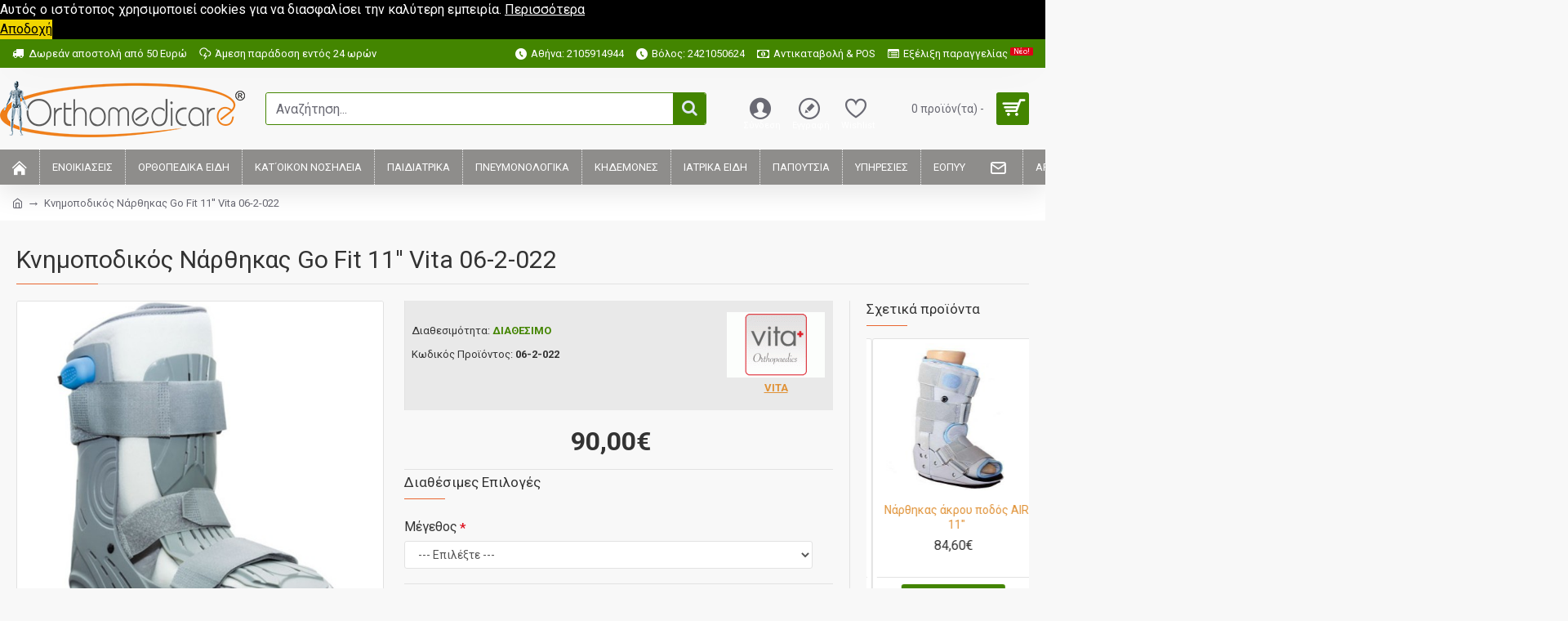

--- FILE ---
content_type: text/html; charset=utf-8
request_url: https://orthomedicare.com.gr/narthikas-knimopodikos-mpota-orthomedicare
body_size: 611937
content:
<!DOCTYPE html><html dir="ltr" lang="el" class="desktop mac chrome chrome131 webkit oc30 is-guest route-product-product product-158298 store-0 skin-1 desktop-header-active mobile-sticky no-language no-currency no-wishlist no-compare layout-2 one-column column-right" data-jb="ec11117a" data-jv="3.1.10" data-ov="3.0.3.8"><head typeof="og:website"><meta charset="UTF-8" /><meta name="viewport" content="width=device-width, initial-scale=1.0"><meta http-equiv="X-UA-Compatible" content="IE=edge"><title>Κνημοποδικός Νάρθηκας Go Fit 11'' Vita 06-2-022</title><base href="https://orthomedicare.com.gr/" /><link rel="preload" href="catalog/view/theme/journal3/icons/fonts/icomoon.woff2?v=907f30d557" as="font" crossorigin><link rel="preconnect" href="https://fonts.googleapis.com/" crossorigin><link rel="preconnect" href="https://fonts.gstatic.com/" crossorigin><meta name="description" content="Κνημοποδικός Νάρθηκας Go Fit 11'' Vita 06-2-022Κνημοποδικός Νάρθηκας Go Fit 11   Vita 06-2-022 - Size			small			medium			large			x-large							Shoe size			36-39			40-44			44-46½			46½+			ΕΝΔΕΙΞΕΙΣΣυντηρητικά και μετεγχειρητικά σε:	Διάστρεμμα σφυρών τύπου " /><meta name="keywords" content="Κνημοποδικός Νάρθηκας, ναρθηκας Go Fit 11'' , κνημοποδικος ναρθηκας Vita, μποτα καταγματων, μποτα διαστρεμματος, 06-2-022, orthomedicare, Κνημοποδικός Νάρθηκας fit vita 06-2-022 Αστράγαλος Ποδοκνημική" /> <script>window['Journal'] = {"isPopup":false,"isPhone":false,"isTablet":false,"isDesktop":true,"filterScrollTop":true,"filterUrlValuesSeparator":",","countdownDay":"\u0397\u03bc.","countdownHour":"\u038f\u03c1\u03b5\u03c2","countdownMin":"\u039b\u03b5\u03c0\u03c4\u03ac","countdownSec":"\u0394\u03b5\u03c5\u03c4\/\u03b1","globalPageColumnLeftTabletStatus":false,"globalPageColumnRightTabletStatus":false,"scrollTop":false,"scrollToTop":false,"notificationHideAfter":"2000","quickviewPageStyleCloudZoomStatus":true,"quickviewPageStyleAdditionalImagesCarousel":true,"quickviewPageStyleAdditionalImagesCarouselStyleSpeed":"500","quickviewPageStyleAdditionalImagesCarouselStyleAutoPlay":true,"quickviewPageStyleAdditionalImagesCarouselStylePauseOnHover":false,"quickviewPageStyleAdditionalImagesCarouselStyleDelay":"3000","quickviewPageStyleAdditionalImagesCarouselStyleLoop":true,"quickviewPageStyleAdditionalImagesHeightAdjustment":"5","quickviewPageStyleProductStockUpdate":false,"quickviewPageStylePriceUpdate":false,"quickviewPageStyleOptionsSelect":"none","quickviewText":"Quickview","mobileHeaderOn":"tablet","subcategoriesCarouselStyleSpeed":"500","subcategoriesCarouselStyleAutoPlay":true,"subcategoriesCarouselStylePauseOnHover":false,"subcategoriesCarouselStyleDelay":"3000","subcategoriesCarouselStyleLoop":true,"productPageStyleImageCarouselStyleSpeed":"500","productPageStyleImageCarouselStyleAutoPlay":false,"productPageStyleImageCarouselStylePauseOnHover":true,"productPageStyleImageCarouselStyleDelay":"3000","productPageStyleImageCarouselStyleLoop":false,"productPageStyleCloudZoomStatus":true,"productPageStyleCloudZoomPosition":"inner","productPageStyleAdditionalImagesCarousel":false,"productPageStyleAdditionalImagesCarouselStyleSpeed":"500","productPageStyleAdditionalImagesCarouselStyleAutoPlay":false,"productPageStyleAdditionalImagesCarouselStylePauseOnHover":true,"productPageStyleAdditionalImagesCarouselStyleDelay":"3000","productPageStyleAdditionalImagesCarouselStyleLoop":false,"productPageStyleAdditionalImagesHeightAdjustment":"","productPageStyleProductStockUpdate":true,"productPageStylePriceUpdate":true,"productPageStyleOptionsSelect":"none","infiniteScrollStatus":false,"infiniteScrollOffset":"4","infiniteScrollLoadPrev":"Load Previous Products","infiniteScrollLoadNext":"Load Next Products","infiniteScrollLoading":"Loading...","infiniteScrollNoneLeft":"You have reached the end of the list.","checkoutUrl":"https:\/\/orthomedicare.com.gr\/index.php?route=checkout\/checkout","headerHeight":"100","headerCompactHeight":"50","mobileMenuOn":"","searchStyleSearchAutoSuggestStatus":true,"searchStyleSearchAutoSuggestDescription":true,"searchStyleSearchAutoSuggestSubCategories":true,"headerMiniSearchDisplay":"default","stickyStatus":true,"stickyFullHomePadding":false,"stickyFullwidth":true,"stickyAt":"","stickyHeight":"","headerTopBarHeight":"35","topBarStatus":true,"headerType":"classic","headerMobileHeight":"60","headerMobileStickyStatus":true,"headerMobileTopBarVisibility":true,"headerMobileTopBarHeight":"40","columnsCount":1};</script> <script>if(window.NodeList&&!NodeList.prototype.forEach){NodeList.prototype.forEach=Array.prototype.forEach;}
(function(){if(Journal['isPhone']){return;}
var wrappers=['search','cart','cart-content','logo','language','currency'];var documentClassList=document.documentElement.classList;function extractClassList(){return['desktop','tablet','phone','desktop-header-active','mobile-header-active','mobile-menu-active'].filter(function(cls){return documentClassList.contains(cls);});}
function mqr(mqls,listener){Object.keys(mqls).forEach(function(k){mqls[k].addListener(listener);});listener();}
function mobileMenu(){console.warn('mobile menu!');var element=document.querySelector('#main-menu');var wrapper=document.querySelector('.mobile-main-menu-wrapper');if(element&&wrapper){wrapper.appendChild(element);}
var main_menu=document.querySelector('.main-menu');if(main_menu){main_menu.classList.add('accordion-menu');}
document.querySelectorAll('.main-menu .dropdown-toggle').forEach(function(element){element.classList.remove('dropdown-toggle');element.classList.add('collapse-toggle');element.removeAttribute('data-toggle');});document.querySelectorAll('.main-menu .dropdown-menu').forEach(function(element){element.classList.remove('dropdown-menu');element.classList.remove('j-dropdown');element.classList.add('collapse');});}
function desktopMenu(){console.warn('desktop menu!');var element=document.querySelector('#main-menu');var wrapper=document.querySelector('.desktop-main-menu-wrapper');if(element&&wrapper){wrapper.insertBefore(element,document.querySelector('#main-menu-2'));}
var main_menu=document.querySelector('.main-menu');if(main_menu){main_menu.classList.remove('accordion-menu');}
document.querySelectorAll('.main-menu .collapse-toggle').forEach(function(element){element.classList.add('dropdown-toggle');element.classList.remove('collapse-toggle');element.setAttribute('data-toggle','dropdown');});document.querySelectorAll('.main-menu .collapse').forEach(function(element){element.classList.add('dropdown-menu');element.classList.add('j-dropdown');element.classList.remove('collapse');});document.body.classList.remove('mobile-wrapper-open');}
function mobileHeader(){console.warn('mobile header!');Object.keys(wrappers).forEach(function(k){var element=document.querySelector('#'+wrappers[k]);var wrapper=document.querySelector('.mobile-'+wrappers[k]+'-wrapper');if(element&&wrapper){wrapper.appendChild(element);}
if(wrappers[k]==='cart-content'){if(element){element.classList.remove('j-dropdown');element.classList.remove('dropdown-menu');}}});var search=document.querySelector('#search');var cart=document.querySelector('#cart');if(search&&(Journal['searchStyle']==='full')){search.classList.remove('full-search');search.classList.add('mini-search');}
if(cart&&(Journal['cartStyle']==='full')){cart.classList.remove('full-cart');cart.classList.add('mini-cart')}}
function desktopHeader(){console.warn('desktop header!');Object.keys(wrappers).forEach(function(k){var element=document.querySelector('#'+wrappers[k]);var wrapper=document.querySelector('.desktop-'+wrappers[k]+'-wrapper');if(wrappers[k]==='cart-content'){if(element){element.classList.add('j-dropdown');element.classList.add('dropdown-menu');document.querySelector('#cart').appendChild(element);}}else{if(element&&wrapper){wrapper.appendChild(element);}}});var search=document.querySelector('#search');var cart=document.querySelector('#cart');if(search&&(Journal['searchStyle']==='full')){search.classList.remove('mini-search');search.classList.add('full-search');}
if(cart&&(Journal['cartStyle']==='full')){cart.classList.remove('mini-cart');cart.classList.add('full-cart');}
documentClassList.remove('mobile-cart-content-container-open');documentClassList.remove('mobile-main-menu-container-open');documentClassList.remove('mobile-overlay');}
function moveElements(classList){if(classList.includes('mobile-header-active')){mobileHeader();mobileMenu();}else if(classList.includes('mobile-menu-active')){desktopHeader();mobileMenu();}else{desktopHeader();desktopMenu();}}
var mqls={phone:window.matchMedia('(max-width: 768px)'),tablet:window.matchMedia('(max-width: 1024px)'),menu:window.matchMedia('(max-width: '+Journal['mobileMenuOn']+'px)')};mqr(mqls,function(){var oldClassList=extractClassList();if(Journal['isDesktop']){if(mqls.phone.matches){documentClassList.remove('desktop');documentClassList.remove('tablet');documentClassList.add('mobile');documentClassList.add('phone');}else if(mqls.tablet.matches){documentClassList.remove('desktop');documentClassList.remove('phone');documentClassList.add('mobile');documentClassList.add('tablet');}else{documentClassList.remove('mobile');documentClassList.remove('phone');documentClassList.remove('tablet');documentClassList.add('desktop');}
if(documentClassList.contains('phone')||(documentClassList.contains('tablet')&&Journal['mobileHeaderOn']==='tablet')){documentClassList.remove('desktop-header-active');documentClassList.add('mobile-header-active');}else{documentClassList.remove('mobile-header-active');documentClassList.add('desktop-header-active');}}
if(documentClassList.contains('desktop-header-active')&&mqls.menu.matches){documentClassList.add('mobile-menu-active');}else{documentClassList.remove('mobile-menu-active');}
var newClassList=extractClassList();if(oldClassList.join(' ')!==newClassList.join(' ')){if(documentClassList.contains('safari')&&!documentClassList.contains('ipad')&&navigator.maxTouchPoints&&navigator.maxTouchPoints>2){window.fetch('index.php?route=journal3/journal3/device_detect',{method:'POST',body:'device=ipad',headers:{'Content-Type':'application/x-www-form-urlencoded'}}).then(function(data){return data.json();}).then(function(data){if(data.response.reload){window.location.reload();}});}
if(document.readyState==='loading'){document.addEventListener('DOMContentLoaded',function(){moveElements(newClassList);});}else{moveElements(newClassList);}}});})();(function(){var cookies={};var style=document.createElement('style');var documentClassList=document.documentElement.classList;document.head.appendChild(style);document.cookie.split('; ').forEach(function(c){var cc=c.split('=');cookies[cc[0]]=cc[1];});if(Journal['popup']){for(var i in Journal['popup']){if(!cookies['p-'+Journal['popup'][i]['c']]){documentClassList.add('popup-open');documentClassList.add('popup-center');break;}}}
if(Journal['notification']){for(var i in Journal['notification']){if(cookies['n-'+Journal['notification'][i]['c']]){style.sheet.insertRule('.module-notification-'+Journal['notification'][i]['m']+'{ display:none }');}}}
if(Journal['headerNotice']){for(var i in Journal['headerNotice']){if(cookies['hn-'+Journal['headerNotice'][i]['c']]){style.sheet.insertRule('.module-header_notice-'+Journal['headerNotice'][i]['m']+'{ display:none }');}}}
if(Journal['layoutNotice']){for(var i in Journal['layoutNotice']){if(cookies['ln-'+Journal['layoutNotice'][i]['c']]){style.sheet.insertRule('.module-layout_notice-'+Journal['layoutNotice'][i]['m']+'{ display:none }');}}}})();</script> <link href="https://fonts.googleapis.com/css?family=Roboto:400,700%7CMontserrat:600&amp;subset=latin-ext" type="text/css" rel="stylesheet"/><link href="catalog/view/javascript/bootstrap/css/bootstrap.min.css?v=ec11117a" type="text/css" rel="stylesheet" media="all" /><link href="catalog/view/javascript/font-awesome/css/font-awesome.min.css?v=ec11117a" type="text/css" rel="stylesheet" media="all" /><link href="catalog/view/theme/journal3/lib/imagezoom/imagezoom.min.css?v=ec11117a" type="text/css" rel="stylesheet" media="all" /><link href="catalog/view/theme/journal3/lib/lightgallery/css/lightgallery.min.css?v=ec11117a" type="text/css" rel="stylesheet" media="all" /><link href="catalog/view/theme/journal3/lib/lightgallery/css/lg-transitions.min.css?v=ec11117a" type="text/css" rel="stylesheet" media="all" /><link href="catalog/view/theme/journal3/lib/swiper/swiper.min.css?v=ec11117a" type="text/css" rel="stylesheet" media="all" /><link href="catalog/view/theme/journal3/stylesheet/style.min.css?v=ec11117a" type="text/css" rel="stylesheet" media="all" /><link href="catalog/view/javascript/jquery/magnific/magnific-popup.css?v=ec11117a" type="text/css" rel="stylesheet" media="all" /><link href="catalog/view/javascript/jquery/datetimepicker/bootstrap-datetimepicker.min.css?v=ec11117a" type="text/css" rel="stylesheet" media="all" /><link href="https://orthomedicare.com.gr/narthikas-knimopodikos-mpota-orthomedicare" rel="canonical" /><link href="https://orthomedicare.com.gr/image/catalog/cart.png" rel="icon" /><link href="https://plus.google.com/" rel="publisher" /> <script async src="https://www.googletagmanager.com/gtag/js?id=UA-5026734-43"></script> <script>window.dataLayer = window.dataLayer || [];
  function gtag(){dataLayer.push(arguments);}
  gtag('js', new Date());

  gtag('config', 'UA-5026734-43');</script> <style>.blog-post .post-details .post-stats{white-space:nowrap;overflow-x:auto;overflow-y:hidden;-webkit-overflow-scrolling:touch;;font-family:'Roboto';font-weight:400;color:rgba(105, 105, 115, 1);margin-top:15px;margin-bottom:35px}.blog-post .post-details .post-stats .p-category{flex-wrap:nowrap;display:none}.mobile .blog-post .post-details .post-stats{overflow-x:scroll}.blog-post .post-details .post-stats::-webkit-scrollbar{-webkit-appearance:none;height:1px;height:5px;width:5px}.blog-post .post-details .post-stats::-webkit-scrollbar-track{background-color:white}.blog-post .post-details .post-stats::-webkit-scrollbar-thumb{background-color:#999;background-color:rgba(233, 102, 49, 1)}.blog-post .post-details .post-stats .p-posted{display:none}.blog-post .post-details .post-stats .p-author{display:none}.blog-post .post-details .post-stats .p-date{display:inline-flex}.p-date-image{color:rgba(255, 255, 255, 1);font-weight:700;background:rgba(255, 138, 0, 1);margin:7px;border-radius:3px}.blog-post .post-details .post-stats .p-comment{display:inline-flex}.blog-post .post-details .post-stats .p-view{display:inline-flex}.post-details{padding-bottom:20px}.post-content>p{margin-bottom:10px}.post-content{font-family:'Roboto';font-weight:400;font-size:15px;column-count:initial;column-gap:50px;column-rule-style:none}.post-image{display:block;text-align:center;float:none}.post-image
img{border-radius:7px;box-shadow:0 5px 50px -10px rgba(0, 0, 0, 0.05)}.blog-post
.tags{margin-top:15px;justify-content:flex-start;font-size:13px;font-weight:700;justify-content:center}.blog-post .tags a, .blog-post .tags-title{margin-right:8px;margin-bottom:8px}.blog-post .tags
b{display:none}.blog-post .tags
a{border-radius:10px;padding-right:8px;padding-left:8px;font-size:13px;color:rgba(230, 230, 230, 1);font-weight:400;text-decoration:none;background:rgba(44, 54, 64, 1)}.blog-post .tags a:hover{color:rgba(255,255,255,1);background:rgba(255,138,0,1)}.post-comments{margin-top:20px}.reply-btn.btn,.reply-btn.btn:visited{font-size:14px;color:rgba(255,255,255,1);font-weight:400;text-transform:none}.reply-btn.btn:hover{color:rgba(255, 255, 255, 1) !important;background:rgba(224, 145, 53, 1) !important}.reply-btn.btn:active,.reply-btn.btn:hover:active,.reply-btn.btn:focus:active{color:rgba(255, 255, 255, 1) !important;background:rgba(255, 138, 0, 1) !important;box-shadow:inset 0 0 5px rgba(0,0,0,0.1)}.reply-btn.btn:focus{color:rgba(255, 255, 255, 1) !important;box-shadow:inset 0 0 5px rgba(0,0,0,0.1)}.reply-btn.btn{background:rgba(67, 133, 0, 1);border-width:2px;padding:18px;padding-right:18px;padding-left:18px;border-radius:3px !important}.desktop .reply-btn.btn:hover{box-shadow:0 10px 30px rgba(0,0,0,0.1)}.reply-btn.btn.btn.disabled::after{font-size:20px}.post-comment{margin-bottom:30px;padding-bottom:15px;border-width:0;border-bottom-width:1px;border-style:solid}.post-reply{margin-top:15px;margin-left:60px;padding-top:20px;border-width:0;border-top-width:1px;border-style:solid}.user-avatar{display:block;margin-right:15px;border-radius:50%}.module-blog_comments .side-image{display:block}.post-comment .user-name{font-size:18px;font-weight:700}.post-comment .user-data
div{font-size:12px}.post-comment .user-site::before{left:-1px}.post-comment .user-data .user-date{display:inline-flex}.post-comment .user-data .user-time{display:inline-flex}.comment-form .form-group:not(.required){display:flex}.user-data .user-site{display:inline-flex}.main-posts.post-grid .post-layout.swiper-slide{margin-right:20px;width:calc((100% - 4 * 20px) / 5 - 0.01px)}.main-posts.post-grid .post-layout:not(.swiper-slide){padding:10px;width:calc(100% / 5 - 0.01px)}.one-column #content .main-posts.post-grid .post-layout.swiper-slide{margin-right:20px;width:calc((100% - 3 * 20px) / 4 - 0.01px)}.one-column #content .main-posts.post-grid .post-layout:not(.swiper-slide){padding:10px;width:calc(100% / 4 - 0.01px)}.two-column #content .main-posts.post-grid .post-layout.swiper-slide{margin-right:20px;width:calc((100% - 2 * 20px) / 3 - 0.01px)}.two-column #content .main-posts.post-grid .post-layout:not(.swiper-slide){padding:10px;width:calc(100% / 3 - 0.01px)}.side-column .main-posts.post-grid .post-layout.swiper-slide{margin-right:20px;width:calc((100% - 0 * 20px) / 1 - 0.01px)}.side-column .main-posts.post-grid .post-layout:not(.swiper-slide){padding:10px;width:calc(100% / 1 - 0.01px)}.main-posts.post-grid{margin:-10px}.post-grid .post-thumb{background:rgba(255, 255, 255, 1);border-width:1px;border-style:solid;border-color:rgba(226, 226, 226, 1);border-radius:3px}.desktop .post-grid .post-thumb:hover{box-shadow:0 5px 50px -10px rgba(0, 0, 0, 0.05);border-color:rgba(255, 138, 0, 1)}.post-grid .post-thumb:hover .image
img{transform:scale(1.15)}.post-grid .post-thumb
.caption{position:relative;bottom:auto;width:auto}.post-grid .post-thumb
.name{display:flex;width:auto;margin-left:auto;margin-right:auto;justify-content:center;margin-left:auto;margin-right:auto;margin-top:12px;margin-bottom:12px}.post-grid .post-thumb .name
a{white-space:normal;overflow:visible;text-overflow:initial;font-family:'Roboto';font-weight:700;font-size:15px;color:rgba(58, 71, 84, 1);text-align:center}.post-grid .post-thumb
.description{display:none;color:rgba(105, 105, 115, 1);text-align:center;padding-right:15px;padding-left:15px}.post-grid .post-thumb .button-group{display:flex;justify-content:center;padding:15px}.post-grid .post-thumb .btn-read-more::before{display:inline-block}.post-grid .post-thumb .btn-read-more::after{display:inline-block;content:'\e5c8' !important;font-family:icomoon !important}.post-grid .post-thumb .btn-read-more .btn-text{display:inline-block;padding:0
.4em}.post-grid .post-thumb .btn-read-more.btn, .post-grid .post-thumb .btn-read-more.btn:visited{font-family:'Roboto';font-weight:400;font-size:12px;text-transform:none}.post-grid .post-thumb .btn-read-more.btn{padding:2px;padding-right:6px;padding-left:6px;min-width:20px;min-height:20px}.desktop .post-grid .post-thumb .btn-read-more.btn:hover{box-shadow:0 5px 30px -5px rgba(0, 0, 0, 0.25)}.post-grid .post-thumb .btn-read-more.btn:active, .post-grid .post-thumb .btn-read-more.btn:hover:active, .post-grid .post-thumb .btn-read-more.btn:focus:active{box-shadow:inset 0 0 20px rgba(0, 0, 0, 0.25)}.post-grid .post-thumb .btn-read-more.btn:focus{box-shadow:inset 0 0 20px rgba(0, 0, 0, 0.25)}.post-grid .post-thumb .btn-read-more.btn.btn.disabled::after{font-size:20px}.post-grid .post-thumb .post-stats{display:flex;justify-content:center;position:absolute;transform:translateY(-100%);width:100%;background:rgba(240, 242, 245, 0.9);padding:7px}.post-grid .post-thumb .post-stats .p-author{display:none}.post-grid .post-thumb
.image{display:block}.post-grid .post-thumb .p-date{display:flex}.post-grid .post-thumb .post-stats .p-comment{display:none}.post-grid .post-thumb .post-stats .p-view{display:flex}.post-grid .post-thumb .p-date-image{font-size:13px}.post-grid .post-thumb .p-date-image
i{font-size:13px}.post-list .post-layout:not(.swiper-slide){margin-bottom:40px}.post-list .post-thumb
.caption{flex-basis:200px;background:rgba(248, 248, 248, 1);padding:20px;padding-top:15px}.post-list .post-thumb
.image{display:block}.desktop .post-list .post-thumb:hover{box-shadow:0 15px 90px -10px rgba(0, 0, 0, 0.2)}.post-list .post-thumb:hover .image
img{transform:scale(1.15)}.post-list .post-thumb
.name{display:flex;width:auto;margin-left:auto;margin-right:auto;justify-content:flex-start;margin-left:0;margin-right:auto}.post-list .post-thumb .name
a{white-space:normal;overflow:visible;text-overflow:initial;font-family:'Roboto';font-weight:700;font-size:22px;color:rgba(51, 51, 51, 1)}.desktop .post-list .post-thumb .name a:hover{color:rgba(233, 102, 49, 1)}.post-list .post-thumb
.description{display:block;color:rgba(139, 145, 152, 1);padding-top:5px;padding-bottom:5px;margin-bottom:10px}.post-list .post-thumb .button-group{display:flex;justify-content:flex-start}.post-list .post-thumb .btn-read-more::before{display:inline-block}.post-list .post-thumb .btn-read-more .btn-text{display:inline-block;padding:0
.4em}.post-list .post-thumb .btn-read-more::after{content:'\e5c8' !important;font-family:icomoon !important}.post-list .post-thumb .btn-read-more.btn, .post-list .post-thumb .btn-read-more.btn:visited{font-size:13px;color:rgba(44, 54, 64, 1);font-weight:400;text-transform:uppercase}.post-list .post-thumb .btn-read-more.btn:hover{color:rgba(255, 255, 255, 1) !important;background:rgba(224, 145, 53, 1) !important}.post-list .post-thumb .btn-read-more.btn:active, .post-list .post-thumb .btn-read-more.btn:hover:active, .post-list .post-thumb .btn-read-more.btn:focus:active{color:rgba(255, 255, 255, 1) !important;background:rgba(255, 138, 0, 1) !important;border-color:rgba(255, 138, 0, 1) !important;box-shadow:inset 0 0 5px rgba(0, 0, 0, 0.1)}.post-list .post-thumb .btn-read-more.btn:focus{color:rgba(255, 255, 255, 1) !important;box-shadow:inset 0 0 5px rgba(0, 0, 0, 0.1)}.post-list .post-thumb .btn-read-more.btn{background:none;border-width:1px;border-style:solid;border-color:rgba(105, 105, 115, 1);padding:12px;padding-right:15px;padding-left:15px}.post-list .post-thumb .btn-read-more.btn:hover, .post-list .post-thumb .btn-read-more.btn:active:hover{border-color:rgba(224, 145, 53, 1)}.desktop .post-list .post-thumb .btn-read-more.btn:hover{box-shadow:0 10px 30px rgba(0, 0, 0, 0.1)}.post-list .post-thumb .btn-read-more.btn.btn.disabled::after{font-size:20px}.post-list .post-thumb .post-stats{display:flex;font-family:'Roboto';font-weight:400;font-size:14px;color:rgba(139, 145, 152, 1);justify-content:flex-start;margin-bottom:10px}.post-list .post-thumb .post-stats .p-author::before{font-size:13px}.post-list .post-thumb .post-stats .p-author{display:none}.post-list .post-thumb .p-date{display:flex}.post-list .post-thumb .post-stats .p-comment{display:block}.post-list .post-thumb .post-stats .p-view{display:flex}.blog-feed
span{display:block;color:rgba(105, 105, 115, 1) !important}.blog-feed{display:inline-flex;margin-right:30px;margin-top:-5px}.blog-feed::before{content:'\f143' !important;font-family:icomoon !important;font-size:14px;color:rgba(233,102,49,1)}.countdown{font-family:'Roboto';font-weight:400;font-size:15px;color:rgba(51, 51, 51, 1);background:rgba(240, 242, 245, 1);border-width:1px;border-style:solid;border-color:rgba(255, 138, 0, 1);border-radius:3px;width:90%}.countdown div
span{color:rgba(105,105,115,1)}.countdown>div{border-style:solid;border-color:rgba(226, 226, 226, 1)}.boxed-layout .site-wrapper{overflow:hidden}.boxed-layout
.header{padding:0
20px}.boxed-layout
.breadcrumb{padding-left:20px;padding-right:20px}.wrapper, .mega-menu-content, .site-wrapper > .container, .grid-cols,.desktop-header-active .is-sticky .header .desktop-main-menu-wrapper,.desktop-header-active .is-sticky .sticky-fullwidth-bg,.boxed-layout .site-wrapper, .breadcrumb, .title-wrapper, .page-title > span,.desktop-header-active .header .top-bar,.desktop-header-active .header .mid-bar,.desktop-main-menu-wrapper{max-width:1280px}.desktop-main-menu-wrapper .main-menu>.j-menu>.first-dropdown::before{transform:translateX(calc(0px - (100vw - 1280px) / 2))}html[dir='rtl'] .desktop-main-menu-wrapper .main-menu>.j-menu>.first-dropdown::before{transform:none;right:calc(0px - (100vw - 1280px) / 2)}.desktop-main-menu-wrapper .main-menu>.j-menu>.first-dropdown.mega-custom::before{transform:translateX(calc(0px - (200vw - 1280px) / 2))}html[dir='rtl'] .desktop-main-menu-wrapper .main-menu>.j-menu>.first-dropdown.mega-custom::before{transform:none;right:calc(0px - (200vw - 1280px) / 2)}body{background:rgba(248,248,248,1);font-family:'Roboto';font-weight:400;font-size:16px;line-height:1.5;-webkit-font-smoothing:antialiased}#content{padding-bottom:20px}.column-left
#content{padding-left:30px}.column-right
#content{padding-right:30px}.side-column{max-width:260px;padding:30px;padding-top:0px;padding-left:0px}.one-column
#content{max-width:calc(100% - 260px)}.two-column
#content{max-width:calc(100% - 260px * 2)}#column-left{border-width:0;border-right-width:1px;border-style:solid;border-color:rgba(226,226,226,1)}#column-right{border-width:0;border-left-width:1px;border-style:solid;border-color:rgba(226,226,226,1);padding:30px;padding-top:0px;padding-right:0px}.page-title{display:block}.dropdown.drop-menu>.j-dropdown{left:0;right:auto;transform:translate3d(0,-10px,0)}.dropdown.drop-menu.animating>.j-dropdown{left:0;right:auto;transform:none}.dropdown.drop-menu>.j-dropdown::before{left:10px;right:auto;transform:translateX(0)}.dropdown.dropdown .j-menu .dropdown>a>.count-badge{margin-right:0}.dropdown.dropdown .j-menu .dropdown>a>.count-badge+.open-menu+.menu-label{margin-left:7px}.dropdown.dropdown .j-menu .dropdown>a::after{display:block}.dropdown.dropdown .j-menu>li>a{font-size:14px;color:rgba(58, 71, 84, 1);font-weight:400;background:rgba(255, 255, 255, 1);padding:10px;padding-left:15px}.dropdown.dropdown .j-menu .links-text{white-space:normal;overflow:visible;text-overflow:initial}.dropdown.dropdown .j-menu>li>a::before{margin-right:7px;min-width:20px;font-size:18px}.desktop .dropdown.dropdown .j-menu > li:hover > a, .dropdown.dropdown .j-menu>li.active>a{background:rgba(240, 242, 245, 1)}.dropdown.dropdown .j-menu > li > a, .dropdown.dropdown.accordion-menu .menu-item > a + div, .dropdown.dropdown .accordion-menu .menu-item>a+div{border-style:solid;border-color:rgba(226, 226, 226, 1)}.dropdown.dropdown .j-menu a .count-badge{display:none;position:relative}.dropdown.dropdown:not(.mega-menu) .j-dropdown{min-width:325px}.dropdown.dropdown:not(.mega-menu) .j-menu{box-shadow:30px 40px 90px -10px rgba(0, 0, 0, 0.2)}.dropdown.dropdown .j-dropdown::before{display:none;border-bottom-color:rgba(255,255,255,1);margin-left:7px;margin-top:-10px}legend{font-family:'Roboto';font-weight:400;font-size:17px;text-transform:none;margin-bottom:15px;white-space:normal;overflow:visible;text-overflow:initial;font-family:'Roboto';font-weight:400;font-size:17px;text-transform:none;margin-bottom:15px;white-space:normal;overflow:visible;text-overflow:initial}legend::after{content:'';display:block;position:relative;margin-top:10px;content:'';display:block;position:relative;margin-top:10px}legend.page-title>span::after{content:'';display:block;position:relative;margin-top:10px;content:'';display:block;position:relative;margin-top:10px}legend::after,legend.page-title>span::after{width:50px;height:1px;background:rgba(233,102,49,1);width:50px;height:1px;background:rgba(233,102,49,1)}.title{font-family:'Roboto';font-weight:400;font-size:17px;text-transform:none;margin-bottom:15px;white-space:normal;overflow:visible;text-overflow:initial}.title::after{content:'';display:block;position:relative;margin-top:10px}.title.page-title>span::after{content:'';display:block;position:relative;margin-top:10px}.title::after,.title.page-title>span::after{width:50px;height:1px;background:rgba(233, 102, 49, 1)}html:not(.popup) .page-title{font-size:30px;border-width:0;border-bottom-width:1px;border-style:solid;border-color:rgba(226, 226, 226, 1);margin-top:30px;margin-bottom:30px;white-space:normal;overflow:visible;text-overflow:initial}html:not(.popup) .page-title::after{content:'';display:block;position:relative;margin-top:10px}html:not(.popup) .page-title.page-title>span::after{content:'';display:block;position:relative;margin-top:10px}html:not(.popup) .page-title::after, html:not(.popup) .page-title.page-title>span::after{width:100px;height:1px;background:rgba(233,102,49,1)}.menu-label{color:rgba(255,255,255,1);font-weight:400;text-transform:none;background:rgba(233,102,49,1);padding:1px;padding-right:5px;padding-left:5px}.btn,.btn:visited{font-size:14px;color:rgba(255,255,255,1);font-weight:400;text-transform:none}.btn:hover{color:rgba(255, 255, 255, 1) !important;background:rgba(224, 145, 53, 1) !important}.btn:active,.btn:hover:active,.btn:focus:active{color:rgba(255, 255, 255, 1) !important;background:rgba(255, 138, 0, 1) !important;box-shadow:inset 0 0 5px rgba(0,0,0,0.1)}.btn:focus{color:rgba(255, 255, 255, 1) !important;box-shadow:inset 0 0 5px rgba(0,0,0,0.1)}.btn{background:rgba(67, 133, 0, 1);border-width:2px;padding:18px;padding-right:18px;padding-left:18px;border-radius:3px !important}.desktop .btn:hover{box-shadow:0 10px 30px rgba(0,0,0,0.1)}.btn.btn.disabled::after{font-size:20px}.btn-secondary.btn{background:rgba(224,145,53,1)}.btn-secondary.btn:hover{background:rgba(255, 138, 0, 1) !important}.btn-secondary.btn.btn.disabled::after{font-size:20px}.btn-success.btn{background:rgba(67,133,0,1)}.btn-success.btn:hover{background:rgba(224, 145, 53, 1) !important}.btn-success.btn.btn.disabled::after{font-size:20px}.btn-danger.btn,.btn-danger.btn:visited{font-family:'Roboto';font-weight:400;font-size:22px;text-transform:none}.btn-danger.btn{background:rgba(255,138,0,1)}.btn-danger.btn:hover{background:rgba(224, 145, 53, 1) !important}.btn-danger.btn.btn.disabled::after{font-size:20px}.btn-warning.btn{background:rgba(233,102,49,1)}.btn-warning.btn:hover{background:rgba(224, 145, 53, 1) !important}.btn-warning.btn.btn.disabled::after{font-size:20px}.btn-info.btn{background:rgba(105,105,115,1)}.btn-info.btn:hover{background:rgba(224, 145, 53, 1) !important}.btn-info.btn.btn.disabled::after{font-size:20px}.btn-light.btn,.btn-light.btn:visited{color:rgba(51,51,51,1)}.btn-light.btn{background:rgba(238,238,238,1)}.btn-light.btn:hover{background:rgba(226, 226, 226, 1) !important}.btn-light.btn.btn.disabled::after{font-size:20px}.btn-dark.btn{background:rgba(44,54,64,1)}.btn-dark.btn:hover{background:rgba(58, 71, 84, 1) !important}.btn-dark.btn.btn.disabled::after{font-size:20px}.buttons{margin-top:20px;font-size:12px}.buttons .pull-right .btn, .buttons .pull-right .btn:visited{font-size:18px;font-weight:700}.buttons .pull-right
.btn{background:rgba(67, 133, 0, 1)}.buttons .pull-right .btn:hover{background:rgba(224, 145, 53, 1) !important}.buttons .pull-right .btn.btn.disabled::after{font-size:20px}.buttons .pull-left
.btn{background:rgba(224, 145, 53, 1)}.buttons .pull-left .btn:hover{background:rgba(255, 138, 0, 1) !important}.buttons .pull-left .btn.btn.disabled::after{font-size:20px}.buttons>div{flex:1;width:auto;flex-basis:0}.buttons > div
.btn{width:100%}.buttons .pull-left{margin-right:0}.buttons>div+div{padding-left:20px}.buttons .pull-right:only-child{flex:1;margin:0
0 0 auto}.buttons .pull-right:only-child
.btn{width:100%}.buttons input+.btn{margin-top:5px}.buttons input[type=checkbox]{margin-right:7px !important;margin-left:3px !important}.tags{margin-top:15px;justify-content:flex-start;font-size:13px;font-weight:700}.tags a,.tags-title{margin-right:8px;margin-bottom:8px}.tags
b{display:none}.tags
a{border-radius:10px;padding-right:8px;padding-left:8px;font-size:13px;color:rgba(230, 230, 230, 1);font-weight:400;text-decoration:none;background:rgba(44, 54, 64, 1)}.tags a:hover{color:rgba(255,255,255,1);background:rgba(255,138,0,1)}.nav-tabs>li>a,.nav-tabs>li.active>a,.nav-tabs>li.active>a:hover,.nav-tabs>li.active>a:focus{font-family:'Montserrat';font-weight:600;font-size:14px;color:rgba(139, 145, 152, 1);text-transform:uppercase}.desktop .nav-tabs>li:hover>a,.nav-tabs>li.active>a{color:rgba(51,51,51,1)}.nav-tabs>li.active>a,.nav-tabs>li.active>a:hover,.nav-tabs>li.active>a:focus{color:rgba(51,51,51,1)}.nav-tabs>li{border-width:0;border-bottom-width:1px;border-style:solid;border-color:rgba(0,0,0,0);flex-grow:0}.nav-tabs>li.active{border-color:rgba(233,102,49,1)}.nav-tabs>li.active::after{display:none;border-top-width:10px}.nav-tabs>li>a{justify-content:center;white-space:nowrap;padding:0px;padding-bottom:8px}.nav-tabs>li>a::before{font-size:18px}.nav-tabs{display:flex;justify-content:flex-start;flex-wrap:nowrap;overflow-x:auto;overflow-y:hidden;-webkit-overflow-scrolling:touch;;min-width:50px}.nav-tabs>li:not(:last-child){margin-right:20px}.mobile .nav-tabs{overflow-x:scroll}.nav-tabs::-webkit-scrollbar{-webkit-appearance:none;height:1px;height:1px;width:1px}.nav-tabs::-webkit-scrollbar-track{background-color:white;background-color:rgba(238,238,238,1)}.nav-tabs::-webkit-scrollbar-thumb{background-color:#999;background-color:rgba(139,145,152,1)}.tab-container::before{display:none}.tab-content{padding-top:20px}.tab-container{display:block}.tab-container .nav-tabs{flex-direction:row}.alert{margin-bottom:20px}.breadcrumb{display:block !important;text-align:left;background:rgba(255,255,255,1);padding:10px;padding-left:0px;white-space:nowrap}.breadcrumb::before{background:rgba(255, 255, 255, 1)}.breadcrumb li:first-of-type a i::before{content:'\eb69' !important;font-family:icomoon !important;top:1px}.breadcrumb
a{font-size:13px;color:rgba(105, 105, 115, 1)}.breadcrumb li:last-of-type
a{color:rgba(105,105,115,1)}.breadcrumb>li+li:before{content:'→';color:rgba(105, 105, 115, 1);top:1px}.mobile
.breadcrumb{overflow-x:scroll}.breadcrumb::-webkit-scrollbar{-webkit-appearance:none;height:1px;height:1px;width:1px}.breadcrumb::-webkit-scrollbar-track{background-color:white}.breadcrumb::-webkit-scrollbar-thumb{background-color:#999;background-color:rgba(233, 102, 49, 1)}.panel-group .panel-heading a::before{content:'\f067' !important;font-family:icomoon !important;margin-right:3px;order:10}.desktop .panel-group .panel-heading:hover a::before{color:rgba(224, 145, 53, 1)}.panel-group .panel-active .panel-heading a::before{content:'\f068' !important;font-family:icomoon !important;color:rgba(255, 138, 0, 1)}.panel-group .panel-heading
a{justify-content:space-between;font-family:'Roboto';font-weight:400;color:rgba(105, 105, 115, 1);text-transform:none;padding:15px;padding-right:5px;padding-left:0px}.panel-group .panel-heading:hover
a{color:rgba(224, 145, 53, 1)}.panel-group .panel-active .panel-heading:hover a, .panel-group .panel-active .panel-heading
a{color:rgba(255, 138, 0, 1)}.panel-group .panel-heading{border-width:0;border-top-width:1px;border-style:solid;border-color:rgba(226, 226, 226, 1)}.panel-group .panel:first-child .panel-heading{border-width:0px}.panel-group .panel-body{padding-bottom:20px}body h1, body h2, body h3, body h4, body h5, body
h6{font-family:'Montserrat';font-weight:600}body
a{color:rgba(224, 145, 53, 1);text-decoration:underline;display:inline-block}body a:hover{color:rgba(233, 102, 49, 1);text-decoration:none}body
p{margin-bottom:15px}body
h1{margin-bottom:20px}body
h2{font-size:30px;margin-bottom:15px}body
h3{margin-bottom:15px}body
h4{text-transform:uppercase;margin-bottom:15px}body
h5{font-size:22px;color:rgba(139, 145, 152, 1);font-weight:400;margin-bottom:20px}body
h6{font-size:15px;color:rgba(255, 255, 255, 1);text-transform:uppercase;background:rgba(233, 102, 49, 1);padding:10px;padding-top:7px;padding-bottom:7px;margin-top:5px;margin-bottom:15px;display:inline-block}body
blockquote{font-size:17px;font-weight:400;padding-left:20px;margin-top:20px;margin-bottom:20px;border-width:0;border-left-width:5px;border-style:solid;border-color:rgba(233, 102, 49, 1);float:none;display:flex;flex-direction:column;max-width:500px}body blockquote::before{margin-left:initial;margin-right:auto;float:none;content:'\e9af' !important;font-family:icomoon !important;font-size:45px;color:rgba(255, 138, 0, 1);margin-right:10px;margin-bottom:10px}body
hr{margin-top:20px;margin-bottom:20px;border-width:0;border-top-width:1px;border-style:solid;border-color:rgba(226, 226, 226, 1);overflow:hidden}body .drop-cap{font-family:'Roboto' !important;font-weight:700 !important;font-size:70px !important;font-family:Georgia,serif;font-weight:700;margin-right:8px}body .amp::before{content:'\e901' !important;font-family:icomoon !important;font-size:25px;top:5px}body .video-responsive{margin:0px;margin-bottom:20px}.count-badge{font-family:'Roboto';font-weight:400;font-size:11px;color:rgba(255,255,255,1);background:rgba(255,138,0,1);box-shadow:none;border-width:1px;border-style:solid;border-color:rgba(248,248,248,1);border-radius:20px}.count-zero{display:none !important}.product-label
b{font-size:11px;color:rgba(255, 255, 255, 1);font-weight:700;text-transform:uppercase;background:rgba(224, 145, 53, 1);border-radius:3px;padding:5px;padding-bottom:6px}.product-label.product-label-default
b{min-width:45px}.tooltip-inner{font-size:12px;color:rgba(255, 255, 255, 1);background:rgba(224, 145, 53, 1);border-radius:3px;box-shadow:0 -10px 30px -5px rgba(0, 0, 0, 0.15)}.tooltip.top .tooltip-arrow{border-top-color:rgba(224, 145, 53, 1)}.tooltip.right .tooltip-arrow{border-right-color:rgba(224, 145, 53, 1)}.tooltip.bottom .tooltip-arrow{border-bottom-color:rgba(224, 145, 53, 1)}.tooltip.left .tooltip-arrow{border-left-color:rgba(224, 145, 53, 1)}table
td{color:rgba(105, 105, 115, 1);background:rgba(255, 255, 255, 1);padding:12px
!important}table tbody tr:nth-child(even) td{background:rgba(250,250,250,1)}table{border-width:1px !important;border-style:solid !important;border-color:rgba(226, 226, 226, 1) !important}table thead
td{font-size:12px;font-weight:700;text-transform:uppercase;background:rgba(238, 238, 238, 1)}table thead td, table thead
th{border-width:0 !important;border-top-width:1px !important;border-bottom-width:1px !important;border-style:solid !important;border-color:rgba(226, 226, 226, 1) !important}table tfoot
td{background:rgba(238, 238, 238, 1)}table tfoot td, table tfoot
th{border-width:0 !important;border-top-width:1px !important;border-style:solid !important;border-color:rgba(226, 226, 226, 1) !important}.table-responsive{border-width:1px;border-style:solid;border-color:rgba(226,226,226,1)}.table-responsive>table{border-width:0px !important}.table-responsive::-webkit-scrollbar-thumb{background-color:rgba(233,102,49,1);border-radius:5px}.table-responsive::-webkit-scrollbar{height:1px;width:1px}.has-error{color:rgba(221, 14, 28, 1) !important}.form-group .control-label{max-width:150px;padding-top:7px;padding-bottom:5px;justify-content:flex-start}.has-error .form-control{border-style:solid !important;border-color:rgba(221, 14, 28, 1) !important}.required .control-label::after, .required .control-label+div::before,.text-danger{font-size:17px;color:rgba(221,14,28,1)}.form-group{margin-bottom:8px}.required.has-error .control-label::after, .required.has-error .control-label+div::before{color:rgba(221, 14, 28, 1) !important}.required .control-label::after, .required .control-label+div::before{margin-top:3px}input.form-control{background:rgba(255, 255, 255, 1) !important;border-width:1px !important;border-style:solid !important;border-color:rgba(226, 226, 226, 1) !important;border-radius:3px !important;max-width:500px;height:38px}input.form-control:hover{box-shadow:0 5px 50px -10px rgba(0,0,0,0.05)}input.form-control:focus{box-shadow:inset 0 0 5px rgba(0,0,0,0.1)}textarea.form-control{background:rgba(255, 255, 255, 1) !important;border-width:1px !important;border-style:solid !important;border-color:rgba(226, 226, 226, 1) !important;border-radius:3px !important;height:100px}textarea.form-control:hover{box-shadow:0 5px 50px -10px rgba(0,0,0,0.05)}textarea.form-control:focus{box-shadow:inset 0 0 5px rgba(0,0,0,0.1)}select.form-control{background:rgba(255, 255, 255, 1) !important;border-width:1px !important;border-style:solid !important;border-color:rgba(226, 226, 226, 1) !important;border-radius:3px !important;max-width:500px}select.form-control:hover{box-shadow:0 5px 50px -10px rgba(0,0,0,0.05)}select.form-control:focus{box-shadow:inset 0 0 5px rgba(0,0,0,0.1)}.radio{font-size:12px;width:100%}.checkbox{font-size:14px;width:100%;margin-bottom:-1px !important}.input-group .input-group-btn
.btn{min-width:36px;padding:12px;min-height:30px;margin-left:5px}.product-option-file .btn i::before{content:'\ebd8' !important;font-family:icomoon !important}.stepper input.form-control{background:rgba(255, 255, 255, 1) !important;border-width:0px !important}.stepper{width:50px;height:36px;border-style:solid;border-color:rgba(105, 105, 115, 1);border-radius:3px}.stepper span
i{color:rgba(105,105,115,1);background-color:rgba(238,238,238,1)}.pagination-results{font-size:13px;letter-spacing:1px;margin-top:20px;justify-content:flex-start}.pagination-results .text-right{display:block}.pagination>li>a:hover{color:rgba(255,255,255,1)}.pagination>li.active>span,.pagination>li.active>span:hover,.pagination>li>a:focus{color:rgba(255,255,255,1)}.pagination>li{background:rgba(248,248,248,1);border-radius:3px}.pagination>li>a,.pagination>li>span{padding:5px;padding-right:6px;padding-left:6px}.pagination>li:hover{background:rgba(255,138,0,1)}.pagination>li.active{background:rgba(255, 138, 0, 1)}.pagination > li:first-child a::before, .pagination > li:last-child a::before{content:'\e940' !important;font-family:icomoon !important}.pagination > li .prev::before, .pagination > li .next::before{content:'\e93e' !important;font-family:icomoon !important}.pagination>li:not(:first-of-type){margin-left:5px}.rating .fa-stack{font-size:13px;width:1.2em}.rating .fa-star, .rating .fa-star+.fa-star-o{color:rgba(254,212,48,1)}.popup-inner-body{max-height:calc(100vh - 50px * 2)}.popup-container{max-width:calc(100% - 20px * 2)}.popup-bg{background:rgba(0,0,0,0.75)}.popup-body,.popup{background:rgba(255, 255, 255, 1)}.popup-content, .popup .site-wrapper{padding:20px}.popup-body{border-radius:3px;box-shadow:0 15px 90px -10px rgba(0, 0, 0, 0.2)}.popup-container .popup-close::before{content:'\e981' !important;font-family:icomoon !important;font-size:18px}.popup-close{width:30px;height:30px;margin-right:10px;margin-top:35px}.popup-container>.btn,.popup-container>.btn:visited{font-size:12px;color:rgba(105,105,115,1);text-transform:none}.popup-container>.btn:hover{color:rgba(233, 102, 49, 1) !important;background:none !important}.popup-container>.btn:active,.popup-container>.btn:hover:active,.popup-container>.btn:focus:active{color:rgba(233, 102, 49, 1) !important;background:none !important;box-shadow:none}.popup-container>.btn:focus{color:rgba(233, 102, 49, 1) !important;background:none;box-shadow:none}.popup-container>.btn{background:none;border-style:none;padding:3px;box-shadow:none}.desktop .popup-container>.btn:hover{box-shadow:none}.popup-container>.btn.btn.disabled::after{font-size:20px}.scroll-top i::before{border-radius:3px;content:'\e5d8' !important;font-family:icomoon !important;font-size:25px;color:rgba(255, 255, 255, 1);background:rgba(255, 138, 0, 1);padding:7px}.scroll-top:hover i::before{background:rgba(233,102,49,1)}.scroll-top{left:auto;right:10px;transform:translateX(0);;margin-left:10px;margin-right:10px;margin-bottom:10px}.journal-loading > i::before, .ias-spinner > i::before, .lg-outer .lg-item::after,.btn.disabled::after{content:'\eb75' !important;font-family:icomoon !important;font-size:25px}.journal-loading > .fa-spin, .lg-outer .lg-item::after,.btn.disabled::after{animation:fa-spin infinite linear;;animation-duration:1200ms}.btn-cart::before,.fa-shopping-cart::before{content:'\e99b' !important;font-family:icomoon !important}.btn-wishlist::before{content:'\eb67' !important;font-family:icomoon !important}.btn-compare::before,.compare-btn::before{content:'\eab6' !important;font-family:icomoon !important}.fa-refresh::before{content:'\f021' !important;font-family:icomoon !important}.fa-times-circle::before,.fa-times::before,.reset-filter::before,.notification-close::before,.popup-close::before,.hn-close::before{content:'\e5cd' !important;font-family:icomoon !important}.p-author::before{content:'\eadc' !important;font-family:icomoon !important;font-size:11px;margin-right:5px}.p-date::before{content:'\f133' !important;font-family:icomoon !important;margin-right:5px}.p-time::before{content:'\eb29' !important;font-family:icomoon !important;margin-right:5px}.p-comment::before{content:'\f27a' !important;font-family:icomoon !important;margin-right:5px}.p-view::before{content:'\f06e' !important;font-family:icomoon !important;margin-right:5px}.p-category::before{content:'\f022' !important;font-family:icomoon !important;margin-right:5px}.user-site::before{content:'\e321' !important;font-family:icomoon !important;left:-1px;margin-right:5px}.desktop ::-webkit-scrollbar{width:10px}.desktop ::-webkit-scrollbar-track{background:rgba(238, 238, 238, 1)}.desktop ::-webkit-scrollbar-thumb{background:rgba(139,145,152,1);border-width:3px;border-style:solid;border-color:rgba(238,238,238,1);border-radius:10px}.expand-content{max-height:70px}.block-expand.btn,.block-expand.btn:visited{font-family:'Roboto';font-weight:400;font-size:12px;text-transform:none}.block-expand.btn{padding:2px;padding-right:6px;padding-left:6px;min-width:20px;min-height:20px}.desktop .block-expand.btn:hover{box-shadow:0 5px 30px -5px rgba(0,0,0,0.25)}.block-expand.btn:active,.block-expand.btn:hover:active,.block-expand.btn:focus:active{box-shadow:inset 0 0 20px rgba(0,0,0,0.25)}.block-expand.btn:focus{box-shadow:inset 0 0 20px rgba(0,0,0,0.25)}.block-expand.btn.btn.disabled::after{font-size:20px}.block-expand::after{content:'Δείτε περισσότερα'}.block-expanded .block-expand::after{content:'Λιγότερα'}.block-expand::before{content:'\f078' !important;font-family:icomoon !important;margin-right:5px}.block-expanded .block-expand::before{content:'\f077' !important;font-family:icomoon !important}.block-expand-overlay{background:linear-gradient(to bottom, transparent, rgba(248, 248, 248, 1))}.safari .block-expand-overlay{background:linear-gradient(to bottom, rgba(255,255,255,0), rgba(248, 248, 248, 1))}.iphone .block-expand-overlay{background:linear-gradient(to bottom, rgba(255,255,255,0), rgba(248, 248, 248, 1))}.ipad .block-expand-overlay{background:linear-gradient(to bottom,rgba(255,255,255,0),rgba(248,248,248,1))}.old-browser{color:rgba(68, 68, 68, 1);background:rgba(255, 255, 255, 1)}.j-loader .journal-loading>i::before{margin-top:-2px}.notification-cart.notification{max-width:400px;margin:20px;margin-bottom:0px;padding:10px;background:rgba(255, 255, 255, 1);border-radius:7px;box-shadow:0 15px 90px -10px rgba(0, 0, 0, 0.2);color:rgba(105, 105, 115, 1)}.notification-cart .notification-close{display:block;width:25px;height:25px;margin-right:5px;margin-top:5px}.notification-cart .notification-close::before{content:'\e5cd' !important;font-family:icomoon !important;font-size:20px}.notification-cart .notification-close.btn, .notification-cart .notification-close.btn:visited{font-size:12px;color:rgba(105, 105, 115, 1);text-transform:none}.notification-cart .notification-close.btn:hover{color:rgba(233, 102, 49, 1) !important;background:none !important}.notification-cart .notification-close.btn:active, .notification-cart .notification-close.btn:hover:active, .notification-cart .notification-close.btn:focus:active{color:rgba(233, 102, 49, 1) !important;background:none !important;box-shadow:none}.notification-cart .notification-close.btn:focus{color:rgba(233, 102, 49, 1) !important;background:none;box-shadow:none}.notification-cart .notification-close.btn{background:none;border-style:none;padding:3px;box-shadow:none}.desktop .notification-cart .notification-close.btn:hover{box-shadow:none}.notification-cart .notification-close.btn.btn.disabled::after{font-size:20px}.notification-cart
img{display:block;margin-right:10px;margin-bottom:10px}.notification-cart .notification-buttons{display:flex;padding:10px;margin:-10px;margin-top:5px}.notification-cart .notification-view-cart{display:inline-flex;flex-grow:1}.notification-cart .notification-checkout{display:inline-flex;flex-grow:1;margin-left:10px}.notification-cart .notification-checkout::after{content:'\e5c8' !important;font-family:icomoon !important;margin-left:5px}.notification-wishlist.notification{max-width:400px;margin:20px;margin-bottom:0px;padding:10px;background:rgba(255, 255, 255, 1);border-radius:7px;box-shadow:0 15px 90px -10px rgba(0, 0, 0, 0.2);color:rgba(105, 105, 115, 1)}.notification-wishlist .notification-close{display:block;width:25px;height:25px;margin-right:5px;margin-top:5px}.notification-wishlist .notification-close::before{content:'\e5cd' !important;font-family:icomoon !important;font-size:20px}.notification-wishlist .notification-close.btn, .notification-wishlist .notification-close.btn:visited{font-size:12px;color:rgba(105, 105, 115, 1);text-transform:none}.notification-wishlist .notification-close.btn:hover{color:rgba(233, 102, 49, 1) !important;background:none !important}.notification-wishlist .notification-close.btn:active, .notification-wishlist .notification-close.btn:hover:active, .notification-wishlist .notification-close.btn:focus:active{color:rgba(233, 102, 49, 1) !important;background:none !important;box-shadow:none}.notification-wishlist .notification-close.btn:focus{color:rgba(233, 102, 49, 1) !important;background:none;box-shadow:none}.notification-wishlist .notification-close.btn{background:none;border-style:none;padding:3px;box-shadow:none}.desktop .notification-wishlist .notification-close.btn:hover{box-shadow:none}.notification-wishlist .notification-close.btn.btn.disabled::after{font-size:20px}.notification-wishlist
img{display:block;margin-right:10px;margin-bottom:10px}.notification-wishlist .notification-buttons{display:flex;padding:10px;margin:-10px;margin-top:5px}.notification-wishlist .notification-view-cart{display:inline-flex;flex-grow:1}.notification-wishlist .notification-checkout{display:inline-flex;flex-grow:1;margin-left:10px}.notification-wishlist .notification-checkout::after{content:'\e5c8' !important;font-family:icomoon !important;margin-left:5px}.notification-compare.notification{max-width:400px;margin:20px;margin-bottom:0px;padding:10px;background:rgba(255, 255, 255, 1);border-radius:7px;box-shadow:0 15px 90px -10px rgba(0, 0, 0, 0.2);color:rgba(105, 105, 115, 1)}.notification-compare .notification-close{display:block;width:25px;height:25px;margin-right:5px;margin-top:5px}.notification-compare .notification-close::before{content:'\e5cd' !important;font-family:icomoon !important;font-size:20px}.notification-compare .notification-close.btn, .notification-compare .notification-close.btn:visited{font-size:12px;color:rgba(105, 105, 115, 1);text-transform:none}.notification-compare .notification-close.btn:hover{color:rgba(233, 102, 49, 1) !important;background:none !important}.notification-compare .notification-close.btn:active, .notification-compare .notification-close.btn:hover:active, .notification-compare .notification-close.btn:focus:active{color:rgba(233, 102, 49, 1) !important;background:none !important;box-shadow:none}.notification-compare .notification-close.btn:focus{color:rgba(233, 102, 49, 1) !important;background:none;box-shadow:none}.notification-compare .notification-close.btn{background:none;border-style:none;padding:3px;box-shadow:none}.desktop .notification-compare .notification-close.btn:hover{box-shadow:none}.notification-compare .notification-close.btn.btn.disabled::after{font-size:20px}.notification-compare
img{display:block;margin-right:10px;margin-bottom:10px}.notification-compare .notification-buttons{display:flex;padding:10px;margin:-10px;margin-top:5px}.notification-compare .notification-view-cart{display:inline-flex;flex-grow:1}.notification-compare .notification-checkout{display:inline-flex;flex-grow:1;margin-left:10px}.notification-compare .notification-checkout::after{content:'\e5c8' !important;font-family:icomoon !important;margin-left:5px}.popup-quickview .popup-inner-body{max-height:calc(100vh - 50px * 2);height:525px}.popup-quickview .popup-container{max-width:calc(100% - 20px * 2);width:700px}.popup-quickview.popup-bg{background:rgba(0,0,0,0.75)}.popup-quickview.popup-body,.popup-quickview.popup{background:rgba(255, 255, 255, 1)}.popup-quickview.popup-content, .popup-quickview.popup .site-wrapper{padding:20px}.popup-quickview.popup-body{border-radius:3px;box-shadow:0 15px 90px -10px rgba(0, 0, 0, 0.2)}.popup-quickview.popup-container .popup-close::before{content:'\e981' !important;font-family:icomoon !important;font-size:18px}.popup-quickview.popup-close{width:30px;height:30px;margin-right:10px;margin-top:35px}.popup-quickview.popup-container>.btn,.popup-quickview.popup-container>.btn:visited{font-size:12px;color:rgba(105,105,115,1);text-transform:none}.popup-quickview.popup-container>.btn:hover{color:rgba(233, 102, 49, 1) !important;background:none !important}.popup-quickview.popup-container>.btn:active,.popup-quickview.popup-container>.btn:hover:active,.popup-quickview.popup-container>.btn:focus:active{color:rgba(233, 102, 49, 1) !important;background:none !important;box-shadow:none}.popup-quickview.popup-container>.btn:focus{color:rgba(233, 102, 49, 1) !important;background:none;box-shadow:none}.popup-quickview.popup-container>.btn{background:none;border-style:none;padding:3px;box-shadow:none}.desktop .popup-quickview.popup-container>.btn:hover{box-shadow:none}.popup-quickview.popup-container>.btn.btn.disabled::after{font-size:20px}.route-product-product.popup-quickview .product-info .product-left{width:50%}.route-product-product.popup-quickview .product-info .product-right{width:calc(100% - 50%);padding-left:20px}.route-product-product.popup-quickview h1.page-title{display:none}.route-product-product.popup-quickview div.page-title{display:block}.route-product-product.popup-quickview .page-title{font-size:22px;white-space:normal;overflow:visible;text-overflow:initial}.route-product-product.popup-quickview .product-image .main-image{border-width:1px;border-style:solid;border-color:rgba(226, 226, 226, 1);border-radius:3px}.route-product-product.popup-quickview .direction-horizontal .additional-image{width:calc(100% / 4)}.route-product-product.popup-quickview .additional-images .swiper-container{overflow:hidden}.route-product-product.popup-quickview .additional-images .swiper-buttons{display:none;top:50%;width:calc(100% - (-15px * 2));margin-top:-10px}.route-product-product.popup-quickview .additional-images:hover .swiper-buttons{display:block}.route-product-product.popup-quickview .additional-images .swiper-button-prev{left:0;right:auto;transform:translate(0, -50%)}.route-product-product.popup-quickview .additional-images .swiper-button-next{left:auto;right:0;transform:translate(0, -50%)}.route-product-product.popup-quickview .additional-images .swiper-buttons
div{width:35px;height:35px;background:rgba(44, 54, 64, 1);border-width:4px;border-style:solid;border-color:rgba(255, 255, 255, 1);border-radius:50%}.route-product-product.popup-quickview .additional-images .swiper-button-disabled{opacity:0}.route-product-product.popup-quickview .additional-images .swiper-buttons div::before{content:'\e408' !important;font-family:icomoon !important;color:rgba(255, 255, 255, 1)}.route-product-product.popup-quickview .additional-images .swiper-buttons .swiper-button-next::before{content:'\e409' !important;font-family:icomoon !important;color:rgba(255, 255, 255, 1)}.route-product-product.popup-quickview .additional-images .swiper-buttons div:not(.swiper-button-disabled):hover{background:rgba(221, 14, 28, 1)}.route-product-product.popup-quickview .additional-images .swiper-pagination{display:none;margin-bottom:-10px;left:50%;right:auto;transform:translateX(-50%)}.route-product-product.popup-quickview .additional-images:hover .swiper-pagination{display:block}.route-product-product.popup-quickview .additional-images
.swiper{padding-bottom:15px}.route-product-product.popup-quickview .additional-images .swiper-pagination-bullet{width:8px;height:8px;background-color:rgba(226, 226, 226, 1)}.route-product-product.popup-quickview .additional-images .swiper-pagination>span+span{margin-left:8px}.desktop .route-product-product.popup-quickview .additional-images .swiper-pagination-bullet:hover{background-color:rgba(219, 232, 240, 1)}.route-product-product.popup-quickview .additional-images .swiper-pagination-bullet.swiper-pagination-bullet-active{background-color:rgba(233, 102, 49, 1)}.route-product-product.popup-quickview .additional-images .swiper-pagination>span{border-radius:50px}.route-product-product.popup-quickview .additional-image{padding:calc(10px / 2)}.route-product-product.popup-quickview .additional-images{margin-top:10px;margin-right:-5px;margin-left:-5px}.route-product-product.popup-quickview .additional-images
img{border-width:1px;border-style:solid;border-radius:3px}.route-product-product.popup-quickview .product-info .product-stats li::before{content:'\f111' !important;font-family:icomoon !important}.route-product-product.popup-quickview .product-info .product-stats
ul{width:100%}.route-product-product.popup-quickview .product-stats .product-views::before{content:'\f06e' !important;font-family:icomoon !important}.route-product-product.popup-quickview .product-stats .product-sold::before{content:'\e263' !important;font-family:icomoon !important}.route-product-product.popup-quickview .product-info .custom-stats{justify-content:space-between}.route-product-product.popup-quickview .product-info .product-details
.rating{justify-content:flex-start}.route-product-product.popup-quickview .product-info .product-details .countdown-wrapper{display:block}.route-product-product.popup-quickview .product-info .product-details .product-price-group{text-align:left;padding-top:15px;margin-top:-5px;display:flex}.route-product-product.popup-quickview .product-info .product-details .price-group{justify-content:flex-start;flex-direction:row;align-items:center}.route-product-product.popup-quickview .product-info .product-details .product-price-new{order:-1}.route-product-product.popup-quickview .product-info .product-details .product-price-old{margin-left:10px}.route-product-product.popup-quickview .product-info .product-details .product-points{display:block}.route-product-product.popup-quickview .product-info .product-details .product-tax{display:block}.route-product-product.popup-quickview .product-info .product-details
.discounts{display:block}.route-product-product.popup-quickview .product-info .product-details .product-options{background:rgba(237, 242, 254, 1);padding:15px;padding-top:5px}.route-product-product.popup-quickview .product-info .product-details .product-options>.options-title{display:none}.route-product-product.popup-quickview .product-info .product-details .product-options>h3{display:block}.route-product-product.popup-quickview .product-info .product-options .push-option > div input:checked+img{box-shadow:inset 0 0 8px rgba(0, 0, 0, 0.7)}.route-product-product.popup-quickview .product-info .product-details .button-group-page{position:fixed;width:100%;z-index:1000;;background:rgba(240,242,245,1);padding:10px;margin:0px;border-width:0;border-top-width:1px;border-style:solid;border-color:rgba(226,226,226,1)}.route-product-product.popup-quickview{padding-bottom:60px !important}.route-product-product.popup-quickview .site-wrapper{padding-bottom:0 !important}.route-product-product.popup-quickview.mobile .product-info .product-right{padding-bottom:60px !important}.route-product-product.popup-quickview .product-info .button-group-page
.stepper{display:flex;height:43px}.route-product-product.popup-quickview .product-info .button-group-page .btn-cart{display:inline-flex;margin-right:7px;margin-left:7px}.route-product-product.popup-quickview .product-info .button-group-page .btn-cart::before, .route-product-product.popup-quickview .product-info .button-group-page .btn-cart .btn-text{display:inline-block}.route-product-product.popup-quickview .product-info .product-details .stepper-group{flex-grow:1}.route-product-product.popup-quickview .product-info .product-details .stepper-group .btn-cart{flex-grow:1}.route-product-product.popup-quickview .product-info .button-group-page .btn-cart::before{font-size:17px}.route-product-product.popup-quickview .product-info .button-group-page .btn-more-details{display:inline-flex;flex-grow:0}.route-product-product.popup-quickview .product-info .button-group-page .btn-more-details .btn-text{display:none}.route-product-product.popup-quickview .product-info .button-group-page .btn-more-details::after{content:'\e5c8' !important;font-family:icomoon !important;font-size:18px}.route-product-product.popup-quickview .product-info .button-group-page .btn-more-details.btn{background:rgba(67, 133, 0, 1)}.route-product-product.popup-quickview .product-info .button-group-page .btn-more-details.btn:hover{background:rgba(224, 145, 53, 1) !important}.route-product-product.popup-quickview .product-info .button-group-page .btn-more-details.btn.btn.disabled::after{font-size:20px}.route-product-product.popup-quickview .product-info .product-details .button-group-page .wishlist-compare{flex-grow:0 !important;margin:0px
!important}.route-product-product.popup-quickview .product-info .button-group-page .wishlist-compare{margin-left:auto}.route-product-product.popup-quickview .product-info .button-group-page .btn-wishlist{display:inline-flex;margin:0px;margin-right:7px}.route-product-product.popup-quickview .product-info .button-group-page .btn-wishlist .btn-text{display:none}.route-product-product.popup-quickview .product-info .button-group-page .wishlist-compare .btn-wishlist{width:auto !important}.route-product-product.popup-quickview .product-info .button-group-page .btn-wishlist::before{font-size:17px}.route-product-product.popup-quickview .product-info .button-group-page .btn-wishlist.btn, .route-product-product.popup-quickview .product-info .button-group-page .btn-wishlist.btn:visited{font-family:'Roboto';font-weight:400;font-size:22px;text-transform:none}.route-product-product.popup-quickview .product-info .button-group-page .btn-wishlist.btn{background:rgba(255, 138, 0, 1)}.route-product-product.popup-quickview .product-info .button-group-page .btn-wishlist.btn:hover{background:rgba(224, 145, 53, 1) !important}.route-product-product.popup-quickview .product-info .button-group-page .btn-wishlist.btn.btn.disabled::after{font-size:20px}.route-product-product.popup-quickview .product-info .button-group-page .btn-compare{display:inline-flex;margin-right:7px}.route-product-product.popup-quickview .product-info .button-group-page .btn-compare .btn-text{display:none}.route-product-product.popup-quickview .product-info .button-group-page .wishlist-compare .btn-compare{width:auto !important}.route-product-product.popup-quickview .product-info .button-group-page .btn-compare::before{font-size:17px}.route-product-product.popup-quickview .product-info .button-group-page .btn-compare.btn, .route-product-product.popup-quickview .product-info .button-group-page .btn-compare.btn:visited{font-size:14px;color:rgba(255, 255, 255, 1);font-weight:400;text-transform:none}.route-product-product.popup-quickview .product-info .button-group-page .btn-compare.btn:hover{color:rgba(255, 255, 255, 1) !important;background:rgba(224, 145, 53, 1) !important}.route-product-product.popup-quickview .product-info .button-group-page .btn-compare.btn:active, .route-product-product.popup-quickview .product-info .button-group-page .btn-compare.btn:hover:active, .route-product-product.popup-quickview .product-info .button-group-page .btn-compare.btn:focus:active{color:rgba(255, 255, 255, 1) !important;background:rgba(255, 138, 0, 1) !important;box-shadow:inset 0 0 5px rgba(0, 0, 0, 0.1)}.route-product-product.popup-quickview .product-info .button-group-page .btn-compare.btn:focus{color:rgba(255, 255, 255, 1) !important;box-shadow:inset 0 0 5px rgba(0, 0, 0, 0.1)}.route-product-product.popup-quickview .product-info .button-group-page .btn-compare.btn{background:rgba(67, 133, 0, 1);border-width:2px;padding:18px;padding-right:18px;padding-left:18px;border-radius:3px !important}.desktop .route-product-product.popup-quickview .product-info .button-group-page .btn-compare.btn:hover{box-shadow:0 10px 30px rgba(0, 0, 0, 0.1)}.route-product-product.popup-quickview .product-info .button-group-page .btn-compare.btn.btn.disabled::after{font-size:20px}.popup-quickview .product-right
.description{order:-1}.popup-quickview .expand-content{overflow:hidden}.popup-quickview .block-expanded + .block-expand-overlay .block-expand::after{content:'Show Less'}.popup-quickview .block-expand-overlay{background:linear-gradient(to bottom, transparent, rgba(255, 255, 255, 1))}.safari.popup-quickview .block-expand-overlay{background:linear-gradient(to bottom, rgba(255,255,255,0), rgba(255, 255, 255, 1))}.iphone.popup-quickview .block-expand-overlay{background:linear-gradient(to bottom, rgba(255,255,255,0), rgba(255, 255, 255, 1))}.ipad.popup-quickview .block-expand-overlay{background:linear-gradient(to bottom, rgba(255,255,255,0), rgba(255, 255, 255, 1))}.login-box
.title{font-family:'Roboto';font-weight:400;font-size:17px;text-transform:none;margin-bottom:15px;white-space:normal;overflow:visible;text-overflow:initial}.login-box .title::after{content:'';display:block;position:relative;margin-top:10px}.login-box .title.page-title>span::after{content:'';display:block;position:relative;margin-top:10px}.login-box .title::after, .login-box .title.page-title>span::after{width:50px;height:1px;background:rgba(233,102,49,1)}.login-box{flex-direction:row}.login-box
.well{margin-right:30px}.popup-login .popup-container{width:500px}.popup-login .popup-inner-body{height:275px}.popup-register .popup-container{width:500px}.popup-register .popup-inner-body{height:620px}.login-box>div:first-of-type{margin-right:30px}.account-list>li>a{font-size:13px;color:rgba(105, 105, 115, 1);padding:10px;border-width:1px;border-style:solid;border-color:rgba(226, 226, 226, 1);border-radius:3px;flex-direction:column;width:100%;text-align:center}.desktop .account-list>li>a:hover{color:rgba(255,138,0,1);background:rgba(255,255,255,1)}.account-list>li>a::before{content:'\e93f' !important;font-family:icomoon !important;font-size:45px;color:rgba(105, 105, 115, 1);margin:0}.account-list .edit-info{display:flex}.route-information-sitemap .site-edit{display:block}.account-list .edit-pass{display:flex}.route-information-sitemap .site-pass{display:block}.account-list .edit-address{display:flex}.route-information-sitemap .site-address{display:block}.account-list .edit-wishlist{display:flex}.my-cards{display:block}.account-list .edit-order{display:flex}.route-information-sitemap .site-history{display:block}.account-list .edit-downloads{display:flex}.route-information-sitemap .site-download{display:block}.account-list .edit-rewards{display:flex}.account-list .edit-returns{display:flex}.account-list .edit-transactions{display:flex}.account-list .edit-recurring{display:flex}.my-affiliates{display:block}.my-newsletter .account-list{display:flex}.my-affiliates
.title{display:block}.my-newsletter
.title{display:block}.my-account
.title{display:none}.my-orders
.title{display:block}.my-cards
.title{display:block}.account-page
.title{font-size:15px;border-width:0px;padding:0px;white-space:normal;overflow:visible;text-overflow:initial}.account-page .title::after{display:none}.account-page .title.page-title>span::after{display:none}.account-list>li>a:hover{box-shadow:0 15px 90px -10px rgba(0,0,0,0.2)}.account-list>li{width:calc(100% / 5);padding:10px;margin:0}.account-list{margin:0
-10px -10px;flex-direction:row}.account-list>.edit-info>a::before{content:'\e90d' !important;font-family:icomoon !important}.account-list>.edit-pass>a::before{content:'\eac4' !important;font-family:icomoon !important}.account-list>.edit-address>a::before{content:'\e956' !important;font-family:icomoon !important}.account-list>.edit-wishlist>a::before{content:'\e955' !important;font-family:icomoon !important}.my-cards .account-list>li>a::before{content:'\e950' !important;font-family:icomoon !important}.account-list>.edit-order>a::before{content:'\ead5' !important;font-family:icomoon !important}.account-list>.edit-downloads>a::before{content:'\eb4e' !important;font-family:icomoon !important}.account-list>.edit-rewards>a::before{content:'\e952' !important;font-family:icomoon !important}.account-list>.edit-returns>a::before{content:'\f112' !important;font-family:icomoon !important}.account-list>.edit-transactions>a::before{content:'\e928' !important;font-family:icomoon !important}.account-list>.edit-recurring>a::before{content:'\e8b3' !important;font-family:icomoon !important}.account-list>.affiliate-add>a::before{content:'\e95a' !important;font-family:icomoon !important}.account-list>.affiliate-edit>a::before{content:'\e95a' !important;font-family:icomoon !important}.account-list>.affiliate-track>a::before{content:'\e93c' !important;font-family:icomoon !important}.my-newsletter .account-list>li>a::before{content:'\e94c' !important;font-family:icomoon !important}.route-account-register .account-customer-group label::after{display:none !important}#account .account-fax label::after{display:none !important}.route-account-register .address-company label::after{display:none !important}#account-address .address-company label::after{display:none !important}.route-account-register .address-address-2 label::after{display:none !important}#account-address .address-address-2 label::after{display:none !important}.route-checkout-cart .td-qty .stepper input.form-control{background:rgba(255, 255, 255, 1) !important;border-width:0px !important}.route-checkout-cart .td-qty
.stepper{width:50px;height:36px;border-style:solid;border-color:rgba(105, 105, 115, 1);border-radius:3px}.route-checkout-cart .td-qty .stepper span
i{color:rgba(105, 105, 115, 1);background-color:rgba(238, 238, 238, 1)}.route-checkout-cart .td-qty .btn-update.btn, .route-checkout-cart .td-qty .btn-update.btn:visited{font-size:14px;color:rgba(255, 255, 255, 1);font-weight:400;text-transform:none}.route-checkout-cart .td-qty .btn-update.btn:hover{color:rgba(255, 255, 255, 1) !important;background:rgba(224, 145, 53, 1) !important}.route-checkout-cart .td-qty .btn-update.btn:active, .route-checkout-cart .td-qty .btn-update.btn:hover:active, .route-checkout-cart .td-qty .btn-update.btn:focus:active{color:rgba(255, 255, 255, 1) !important;background:rgba(255, 138, 0, 1) !important;box-shadow:inset 0 0 5px rgba(0, 0, 0, 0.1)}.route-checkout-cart .td-qty .btn-update.btn:focus{color:rgba(255, 255, 255, 1) !important;box-shadow:inset 0 0 5px rgba(0, 0, 0, 0.1)}.route-checkout-cart .td-qty .btn-update.btn{background:rgba(67, 133, 0, 1);border-width:2px;padding:18px;padding-right:18px;padding-left:18px;border-radius:3px !important}.desktop .route-checkout-cart .td-qty .btn-update.btn:hover{box-shadow:0 10px 30px rgba(0, 0, 0, 0.1)}.route-checkout-cart .td-qty .btn-update.btn.btn.disabled::after{font-size:20px}.route-checkout-cart .td-qty .btn-remove.btn, .route-checkout-cart .td-qty .btn-remove.btn:visited{font-family:'Roboto';font-weight:400;font-size:22px;text-transform:none}.route-checkout-cart .td-qty .btn-remove.btn{background:rgba(255, 138, 0, 1)}.route-checkout-cart .td-qty .btn-remove.btn:hover{background:rgba(224, 145, 53, 1) !important}.route-checkout-cart .td-qty .btn-remove.btn.btn.disabled::after{font-size:20px}.route-checkout-cart .cart-page{display:flex}.route-checkout-cart .cart-bottom{max-width:400px}.cart-bottom{background:rgba(238,238,238,1);padding:20px;margin-left:20px;border-width:1px;border-style:solid;border-color:rgba(226,226,226,1)}.panels-total{flex-direction:column}.panels-total .cart-total{margin-top:20px;align-items:flex-start}.route-checkout-cart .buttons .pull-right
.btn{background:rgba(67, 133, 0, 1)}.route-checkout-cart .buttons .pull-right .btn:hover{background:rgba(224, 145, 53, 1) !important}.route-checkout-cart .buttons .pull-right .btn.btn.disabled::after{font-size:20px}.route-checkout-cart .buttons .pull-left
.btn{background:rgba(224, 145, 53, 1)}.route-checkout-cart .buttons .pull-left .btn:hover{background:rgba(255, 138, 0, 1) !important}.route-checkout-cart .buttons .pull-left .btn.btn.disabled::after{font-size:20px}.route-checkout-cart .buttons>div{flex:1;width:auto;flex-basis:0}.route-checkout-cart .buttons > div
.btn{width:100%}.route-checkout-cart .buttons .pull-left{margin-right:0}.route-checkout-cart .buttons>div+div{padding-left:10px}.route-checkout-cart .buttons .pull-right:only-child{flex:1}.route-checkout-cart .buttons .pull-right:only-child
.btn{width:100%}.route-checkout-cart .buttons input+.btn{margin-top:5px}.cart-table .td-image{display:table-cell}.cart-table .td-qty .stepper, .cart-section .stepper, .cart-table .td-qty .btn-update.btn, .cart-section .td-qty .btn-primary.btn{display:inline-flex}.cart-table .td-name{display:table-cell}.cart-table .td-model{display:table-cell}.route-account-order-info .table-responsive .table-order thead>tr>td:nth-child(2){display:table-cell}.route-account-order-info .table-responsive .table-order tbody>tr>td:nth-child(2){display:table-cell}.route-account-order-info .table-responsive .table-order tfoot>tr>td:last-child{display:table-cell}.cart-table .td-price{display:table-cell}.route-checkout-cart .cart-panels .form-group .control-label{max-width:9999px;padding-top:7px;padding-bottom:5px;justify-content:flex-start}.route-checkout-cart .cart-panels .form-group{margin-bottom:6px}.route-checkout-cart .cart-panels input.form-control{background:rgba(255, 255, 255, 1) !important;border-width:1px !important;border-style:solid !important;border-color:rgba(226, 226, 226, 1) !important;border-radius:3px !important}.route-checkout-cart .cart-panels input.form-control:hover{box-shadow:0 5px 50px -10px rgba(0, 0, 0, 0.05)}.route-checkout-cart .cart-panels input.form-control:focus{box-shadow:inset 0 0 5px rgba(0, 0, 0, 0.1)}.route-checkout-cart .cart-panels textarea.form-control{background:rgba(255, 255, 255, 1) !important;border-width:1px !important;border-style:solid !important;border-color:rgba(226, 226, 226, 1) !important;border-radius:3px !important}.route-checkout-cart .cart-panels textarea.form-control:hover{box-shadow:0 5px 50px -10px rgba(0, 0, 0, 0.05)}.route-checkout-cart .cart-panels textarea.form-control:focus{box-shadow:inset 0 0 5px rgba(0, 0, 0, 0.1)}.route-checkout-cart .cart-panels select.form-control{background:rgba(255, 255, 255, 1) !important;border-width:1px !important;border-style:solid !important;border-color:rgba(226, 226, 226, 1) !important;border-radius:3px !important;max-width:200px}.route-checkout-cart .cart-panels select.form-control:hover{box-shadow:0 5px 50px -10px rgba(0, 0, 0, 0.05)}.route-checkout-cart .cart-panels select.form-control:focus{box-shadow:inset 0 0 5px rgba(0, 0, 0, 0.1)}.route-checkout-cart .cart-panels
.radio{width:100%}.route-checkout-cart .cart-panels
.checkbox{width:100%}.route-checkout-cart .cart-panels .input-group .input-group-btn .btn, .route-checkout-cart .cart-panels .input-group .input-group-btn .btn:visited{font-size:14px;color:rgba(255, 255, 255, 1);font-weight:400;text-transform:none}.route-checkout-cart .cart-panels .input-group .input-group-btn .btn:hover{color:rgba(255, 255, 255, 1) !important;background:rgba(224, 145, 53, 1) !important}.route-checkout-cart .cart-panels .input-group .input-group-btn .btn:active, .route-checkout-cart .cart-panels .input-group .input-group-btn .btn:hover:active, .route-checkout-cart .cart-panels .input-group .input-group-btn .btn:focus:active{color:rgba(255, 255, 255, 1) !important;background:rgba(255, 138, 0, 1) !important;box-shadow:inset 0 0 5px rgba(0, 0, 0, 0.1)}.route-checkout-cart .cart-panels .input-group .input-group-btn .btn:focus{color:rgba(255, 255, 255, 1) !important;box-shadow:inset 0 0 5px rgba(0, 0, 0, 0.1)}.route-checkout-cart .cart-panels .input-group .input-group-btn
.btn{background:rgba(67, 133, 0, 1);border-width:2px;padding:18px;padding-right:18px;padding-left:18px;border-radius:3px !important;min-width:35px;min-height:35px;margin-left:5px}.desktop .route-checkout-cart .cart-panels .input-group .input-group-btn .btn:hover{box-shadow:0 10px 30px rgba(0, 0, 0, 0.1)}.route-checkout-cart .cart-panels .input-group .input-group-btn .btn.btn.disabled::after{font-size:20px}.route-checkout-cart .cart-panels .product-option-file .btn i::before{content:'\ebd8' !important;font-family:icomoon !important}.route-checkout-cart .cart-panels
.buttons{margin-top:20px;font-size:12px}.route-checkout-cart .cart-panels .buttons .pull-right .btn, .route-checkout-cart .cart-panels .buttons .pull-right .btn:visited{font-size:18px;font-weight:700}.route-checkout-cart .cart-panels .buttons .pull-right
.btn{background:rgba(67, 133, 0, 1)}.route-checkout-cart .cart-panels .buttons .pull-right .btn:hover{background:rgba(224, 145, 53, 1) !important}.route-checkout-cart .cart-panels .buttons .pull-right .btn.btn.disabled::after{font-size:20px}.route-checkout-cart .cart-panels .buttons .pull-left
.btn{background:rgba(224, 145, 53, 1)}.route-checkout-cart .cart-panels .buttons .pull-left .btn:hover{background:rgba(255, 138, 0, 1) !important}.route-checkout-cart .cart-panels .buttons .pull-left .btn.btn.disabled::after{font-size:20px}.route-checkout-cart .cart-panels .buttons>div{flex:1;width:auto;flex-basis:0}.route-checkout-cart .cart-panels .buttons > div
.btn{width:100%}.route-checkout-cart .cart-panels .buttons .pull-left{margin-right:0}.route-checkout-cart .cart-panels .buttons>div+div{padding-left:20px}.route-checkout-cart .cart-panels .buttons .pull-right:only-child{flex:1;margin:0
0 0 auto}.route-checkout-cart .cart-panels .buttons .pull-right:only-child
.btn{width:100%}.route-checkout-cart .cart-panels .buttons input+.btn{margin-top:5px}.route-checkout-cart .cart-panels .buttons input[type=checkbox]{margin-right:7px !important;margin-left:3px !important}.route-checkout-cart .cart-panels
.title{display:block}.route-checkout-cart .cart-panels>p{display:none}.route-checkout-cart .cart-panels .panel-reward{display:block}.route-checkout-cart .cart-panels .panel-coupon{display:block}.route-checkout-cart .cart-panels .panel-shipping{display:block}.route-checkout-cart .cart-panels .panel-voucher{display:block}.route-checkout-cart .cart-panels .panel-reward
.collapse{display:none}.route-checkout-cart .cart-panels .panel-reward
.collapse.in{display:block}.route-checkout-cart .cart-panels .panel-reward .panel-heading{pointer-events:auto}.route-checkout-cart .cart-panels .panel-coupon
.collapse{display:none}.route-checkout-cart .cart-panels .panel-coupon
.collapse.in{display:block}.route-checkout-cart .cart-panels .panel-coupon .panel-heading{pointer-events:auto}.route-checkout-cart .cart-panels .panel-shipping
.collapse{display:none}.route-checkout-cart .cart-panels .panel-shipping
.collapse.in{display:block}.route-checkout-cart .cart-panels .panel-shipping .panel-heading{pointer-events:auto}.route-checkout-cart .cart-panels .panel-voucher
.collapse{display:none}.route-checkout-cart .cart-panels .panel-voucher
.collapse.in{display:block}.route-checkout-cart .cart-panels .panel-voucher .panel-heading{pointer-events:auto}.route-product-category .page-title{display:block}.route-product-category .category-description{order:0}.category-image{float:none}.category-text{position:static;bottom:auto}.refine-categories .refine-item.swiper-slide{margin-right:10px;width:calc((100% - 3 * 10px) / 4 - 0.01px)}.refine-categories .refine-item:not(.swiper-slide){padding:5px;width:calc(100% / 4 - 0.01px)}.one-column #content .refine-categories .refine-item.swiper-slide{margin-right:20px;width:calc((100% - 3 * 20px) / 4 - 0.01px)}.one-column #content .refine-categories .refine-item:not(.swiper-slide){padding:10px;width:calc(100% / 4 - 0.01px)}.two-column #content .refine-categories .refine-item.swiper-slide{margin-right:10px;width:calc((100% - 3 * 10px) / 4 - 0.01px)}.two-column #content .refine-categories .refine-item:not(.swiper-slide){padding:5px;width:calc(100% / 4 - 0.01px)}.side-column .refine-categories .refine-item.swiper-slide{margin-right:15px;width:calc((100% - 0 * 15px) / 1 - 0.01px)}.side-column .refine-categories .refine-item:not(.swiper-slide){padding:7.5px;width:calc(100% / 1 - 0.01px)}.refine-items{margin:-5px}.refine-categories .swiper-container{padding-top:10px;padding-bottom:30px;overflow:hidden}.refine-links .refine-item+.refine-item{margin-left:10px}.refine-categories .swiper-buttons{display:none;top:50%;width:calc(100% - (-15px * 2));margin-top:-10px}.refine-categories:hover .swiper-buttons{display:block}.refine-categories .swiper-button-prev{left:0;right:auto;transform:translate(0, -50%)}.refine-categories .swiper-button-next{left:auto;right:0;transform:translate(0, -50%)}.refine-categories .swiper-buttons
div{width:35px;height:35px;background:rgba(44, 54, 64, 1);border-width:4px;border-style:solid;border-color:rgba(255, 255, 255, 1);border-radius:50%}.refine-categories .swiper-button-disabled{opacity:0}.refine-categories .swiper-buttons div::before{content:'\e408' !important;font-family:icomoon !important;color:rgba(255, 255, 255, 1)}.refine-categories .swiper-buttons .swiper-button-next::before{content:'\e409' !important;font-family:icomoon !important;color:rgba(255, 255, 255, 1)}.refine-categories .swiper-buttons div:not(.swiper-button-disabled):hover{background:rgba(221, 14, 28, 1)}.refine-categories .swiper-pagination{display:none;margin-bottom:-10px;left:50%;right:auto;transform:translateX(-50%)}.refine-categories:hover .swiper-pagination{display:block}.refine-categories
.swiper{padding-bottom:15px}.refine-categories .swiper-pagination-bullet{width:8px;height:8px;background-color:rgba(226, 226, 226, 1)}.refine-categories .swiper-pagination>span+span{margin-left:8px}.desktop .refine-categories .swiper-pagination-bullet:hover{background-color:rgba(219, 232, 240, 1)}.refine-categories .swiper-pagination-bullet.swiper-pagination-bullet-active{background-color:rgba(233, 102, 49, 1)}.refine-categories .swiper-pagination>span{border-radius:50px}.refine-item
a{background:rgba(255, 255, 255, 1);padding:7px;border-width:1px;border-style:solid;border-color:rgba(226, 226, 226, 1);border-radius:7px}.refine-item a:hover{border-color:rgba(255, 138, 0, 1);box-shadow:0 10px 30px rgba(0, 0, 0, 0.1)}.refine-item a
img{display:block}.refine-name{white-space:normal;overflow:visible;text-overflow:initial;padding:7px;padding-bottom:0px}.refine-item .refine-name{font-size:13px;color:rgba(105, 105, 115, 1);text-align:center}.refine-item a:hover .refine-name{color:rgba(233, 102, 49, 1)}.refine-name .count-badge{display:none}.checkout-section.section-login{display:block}.quick-checkout-wrapper .has-error{color:rgba(221, 14, 28, 1) !important}.quick-checkout-wrapper .form-group .control-label{max-width:150px;padding-top:7px;padding-bottom:5px;justify-content:flex-start}.quick-checkout-wrapper
legend{font-family:'Roboto';font-weight:400;font-size:17px;text-transform:none;margin-bottom:15px;white-space:normal;overflow:visible;text-overflow:initial}.quick-checkout-wrapper legend::after{content:'';display:block;position:relative;margin-top:10px}.quick-checkout-wrapper legend.page-title>span::after{content:'';display:block;position:relative;margin-top:10px}.quick-checkout-wrapper legend::after, .quick-checkout-wrapper legend.page-title>span::after{width:50px;height:1px;background:rgba(233, 102, 49, 1)}.quick-checkout-wrapper .has-error .form-control{border-style:solid !important;border-color:rgba(221, 14, 28, 1) !important}.quick-checkout-wrapper .required .control-label::after, .quick-checkout-wrapper .required .control-label + div::before, .quick-checkout-wrapper .text-danger{font-size:17px;color:rgba(221, 14, 28, 1)}.quick-checkout-wrapper .form-group{margin-bottom:8px}.quick-checkout-wrapper .required.has-error .control-label::after, .quick-checkout-wrapper .required.has-error .control-label+div::before{color:rgba(221, 14, 28, 1) !important}.quick-checkout-wrapper .required .control-label::after, .quick-checkout-wrapper .required .control-label+div::before{margin-top:3px}.quick-checkout-wrapper input.form-control{background:rgba(255, 255, 255, 1) !important;border-width:1px !important;border-style:solid !important;border-color:rgba(226, 226, 226, 1) !important;border-radius:3px !important;max-width:500px;height:38px}.quick-checkout-wrapper input.form-control:hover{box-shadow:0 5px 50px -10px rgba(0, 0, 0, 0.05)}.quick-checkout-wrapper input.form-control:focus{box-shadow:inset 0 0 5px rgba(0, 0, 0, 0.1)}.quick-checkout-wrapper textarea.form-control{background:rgba(255, 255, 255, 1) !important;border-width:1px !important;border-style:solid !important;border-color:rgba(226, 226, 226, 1) !important;border-radius:3px !important;height:100px}.quick-checkout-wrapper textarea.form-control:hover{box-shadow:0 5px 50px -10px rgba(0, 0, 0, 0.05)}.quick-checkout-wrapper textarea.form-control:focus{box-shadow:inset 0 0 5px rgba(0, 0, 0, 0.1)}.quick-checkout-wrapper select.form-control{background:rgba(255, 255, 255, 1) !important;border-width:1px !important;border-style:solid !important;border-color:rgba(226, 226, 226, 1) !important;border-radius:3px !important;max-width:500px}.quick-checkout-wrapper select.form-control:hover{box-shadow:0 5px 50px -10px rgba(0, 0, 0, 0.05)}.quick-checkout-wrapper select.form-control:focus{box-shadow:inset 0 0 5px rgba(0, 0, 0, 0.1)}.quick-checkout-wrapper
.radio{font-size:12px;width:100%}.quick-checkout-wrapper
.checkbox{font-size:14px;width:100%;margin-bottom:-1px !important}.quick-checkout-wrapper .input-group .input-group-btn
.btn{min-width:36px;padding:12px;min-height:30px;margin-left:5px}.quick-checkout-wrapper .product-option-file .btn i::before{content:'\ebd8' !important;font-family:icomoon !important}.quick-checkout-wrapper div .title.section-title{font-family:'Roboto';font-weight:400;font-size:17px;text-transform:none;margin-bottom:15px;white-space:normal;overflow:visible;text-overflow:initial}.quick-checkout-wrapper div .title.section-title::after{content:'';display:block;position:relative;margin-top:10px}.quick-checkout-wrapper div .title.section-title.page-title>span::after{content:'';display:block;position:relative;margin-top:10px}.quick-checkout-wrapper div .title.section-title::after, .quick-checkout-wrapper div .title.section-title.page-title>span::after{width:50px;height:1px;background:rgba(233,102,49,1)}.checkout-section{background:rgba(255, 255, 255, 1);padding:15px;border-width:1px;border-style:solid;border-color:rgba(226, 226, 226, 1);border-radius:3px;margin-bottom:25px}.quick-checkout-wrapper > div
.right{padding-left:25px;width:calc(100% - 30%)}.quick-checkout-wrapper > div
.left{width:30%}.section-payment{padding-left:20px;width:calc(100% - 40%);display:block}.section-shipping{width:40%;display:block}.quick-checkout-wrapper .right .section-cvr{display:block}.quick-checkout-wrapper .right .section-cvr .control-label{display:flex}.quick-checkout-wrapper .right .section-cvr .form-coupon{display:flex}.quick-checkout-wrapper .right .section-cvr .form-voucher{display:flex}.quick-checkout-wrapper .right .section-cvr .form-reward{display:none}.quick-checkout-wrapper .right .checkout-payment-details
legend{display:block}.quick-checkout-wrapper .right .confirm-section
.buttons{margin-top:20px;font-size:12px}.quick-checkout-wrapper .right .confirm-section .buttons .pull-right .btn, .quick-checkout-wrapper .right .confirm-section .buttons .pull-right .btn:visited{font-size:18px;font-weight:700}.quick-checkout-wrapper .right .confirm-section .buttons .pull-right
.btn{background:rgba(67, 133, 0, 1)}.quick-checkout-wrapper .right .confirm-section .buttons .pull-right .btn:hover{background:rgba(224, 145, 53, 1) !important}.quick-checkout-wrapper .right .confirm-section .buttons .pull-right .btn.btn.disabled::after{font-size:20px}.quick-checkout-wrapper .right .confirm-section .buttons .pull-left
.btn{background:rgba(224, 145, 53, 1)}.quick-checkout-wrapper .right .confirm-section .buttons .pull-left .btn:hover{background:rgba(255, 138, 0, 1) !important}.quick-checkout-wrapper .right .confirm-section .buttons .pull-left .btn.btn.disabled::after{font-size:20px}.quick-checkout-wrapper .right .confirm-section .buttons>div{flex:1;width:auto;flex-basis:0}.quick-checkout-wrapper .right .confirm-section .buttons > div
.btn{width:100%}.quick-checkout-wrapper .right .confirm-section .buttons .pull-left{margin-right:0}.quick-checkout-wrapper .right .confirm-section .buttons>div+div{padding-left:20px}.quick-checkout-wrapper .right .confirm-section .buttons .pull-right:only-child{flex:1;margin:0
0 0 auto}.quick-checkout-wrapper .right .confirm-section .buttons .pull-right:only-child
.btn{width:100%}.quick-checkout-wrapper .right .confirm-section .buttons input+.btn{margin-top:5px}.quick-checkout-wrapper .right .confirm-section .buttons input[type=checkbox]{margin-right:7px !important;margin-left:3px !important}.quick-checkout-wrapper .confirm-section
textarea{display:block}.quick-checkout-wrapper .section-comments label::after{display:none !important}.quick-checkout-wrapper .left .section-login
.title{display:block}.quick-checkout-wrapper .left .section-register
.title{display:block}.quick-checkout-wrapper .left .payment-address
.title{display:block}.quick-checkout-wrapper .left .shipping-address
.title{display:block}.quick-checkout-wrapper .right .shipping-payment
.title{display:block}.quick-checkout-wrapper .right .section-cvr
.title{display:block}.quick-checkout-wrapper .right .checkout-payment-details
.title{display:block}.quick-checkout-wrapper .right .confirm-section
.title{display:block}.quick-checkout-wrapper .account-customer-group label::after{display:none !important}.quick-checkout-wrapper .account-fax{display:none !important}.quick-checkout-wrapper .address-company label::after{display:none !important}.quick-checkout-wrapper .address-address-2{display:none !important}.quick-checkout-wrapper .shipping-payment .shippings
p{display:none;font-weight:bold}.quick-checkout-wrapper .shipping-payment .ship-wrapper
p{display:none}.shipping-payment .section-body
.radio{margin-bottom:5px}.shipping-payment .section-body>div>div{padding-left:8px}.section-shipping .section-body>div:first-child::before{content:'\e998' !important;font-family:icomoon !important;font-size:20px;top:9px}.section-shipping .section-body>div:nth-child(2)::before{content:'\e94d' !important;font-family:icomoon !important;font-size:20px;color:rgba(67, 133, 0, 1);top:2px}.section-shipping .section-body>div:nth-child(3)::before{content:'\eab9' !important;font-family:icomoon !important;font-size:20px;left:1px;top:29px}.section-shipping .section-body>div:nth-child(4)::before{content:'\eab9' !important;font-family:icomoon !important;font-size:20px}.section-shipping .section-body>div:nth-child(5)::before{content:'\eab9' !important;font-family:icomoon !important;font-size:20px}.section-shipping .section-body>div:nth-child(6)::before{content:'\eab9' !important;font-family:icomoon !important;font-size:20px}.section-shipping .section-body>div:nth-child(7)::before{content:'\eab9' !important;font-family:icomoon !important;font-size:20px}.section-shipping .section-body>div:nth-child(8)::before{content:'\eab9' !important;font-family:icomoon !important;font-size:20px}.section-shipping .section-body>div:nth-child(9)::before{content:'\eab9' !important;font-family:icomoon !important;font-size:20px}.section-shipping .section-body>div:nth-child(10)::before{content:'\eab9' !important;font-family:icomoon !important;font-size:20px}.section-payment .section-body>div:first-child::before{content:none !important}.section-payment .section-body>div:nth-child(2)::before{content:none !important}.section-payment .section-body>div:nth-child(3)::before{content:none !important}.section-payment .section-body>div:nth-child(4)::before{content:none !important}.section-payment .section-body>div:nth-child(5)::before{content:none !important}.route-product-compare .compare-buttons .btn-cart{display:flex}.route-product-compare .compare-buttons .btn-remove{display:flex}.compare-name{display:table-row}.compare-image{display:table-row}.compare-price{display:table-row}.compare-model{display:table-row}.compare-manufacturer{display:table-row}.compare-availability{display:table-row}.compare-rating{display:table-row}.compare-summary{display:table-row}.compare-weight{display:table-row}.compare-dimensions{display:table-row}.route-information-contact .location-title{display:none}.route-information-contact .store-image{display:none}.route-information-contact .store-address{display:none}.route-information-contact .store-tel{display:none}.route-information-contact .store-fax{display:none}.route-information-contact .store-info{display:none}.route-information-contact .store-address
a{display:none}.route-information-contact .other-stores{display:none}.route-information-contact .stores-title{display:none !important}.route-information-information
.content{column-count:initial;column-rule-style:none}.maintenance-page
header{display:none !important}.maintenance-page
footer{display:none !important}#common-maintenance{padding:40px}.route-product-manufacturer #content a
img{display:block}.route-product-manufacturer .manufacturer
a{background:rgba(255, 255, 255, 1);padding:8px;border-radius:3px;box-shadow:0 5px 50px -10px rgba(0, 0, 0, 0.05)}.route-product-manufacturer .manufacturer a:hover{box-shadow:0 10px 30px rgba(0, 0, 0, 0.1)}.route-product-manufacturer
h2.title{font-size:22px;white-space:normal;overflow:visible;text-overflow:initial}.route-product-search #content .search-criteria-title{display:block}.route-product-search #content
.buttons{margin-top:20px;font-size:12px}.route-product-search #content .buttons .pull-right .btn, .route-product-search #content .buttons .pull-right .btn:visited{font-size:18px;font-weight:700}.route-product-search #content .buttons .pull-right
.btn{background:rgba(67, 133, 0, 1)}.route-product-search #content .buttons .pull-right .btn:hover{background:rgba(224, 145, 53, 1) !important}.route-product-search #content .buttons .pull-right .btn.btn.disabled::after{font-size:20px}.route-product-search #content .buttons .pull-left
.btn{background:rgba(224, 145, 53, 1)}.route-product-search #content .buttons .pull-left .btn:hover{background:rgba(255, 138, 0, 1) !important}.route-product-search #content .buttons .pull-left .btn.btn.disabled::after{font-size:20px}.route-product-search #content .buttons>div{flex:1;width:auto;flex-basis:0}.route-product-search #content .buttons > div
.btn{width:100%}.route-product-search #content .buttons .pull-left{margin-right:0}.route-product-search #content .buttons>div+div{padding-left:20px}.route-product-search #content .buttons .pull-right:only-child{flex:1;margin:0
0 0 auto}.route-product-search #content .buttons .pull-right:only-child
.btn{width:100%}.route-product-search #content .buttons input+.btn{margin-top:5px}.route-product-search #content .buttons input[type=checkbox]{margin-right:7px !important;margin-left:3px !important}.route-product-search #content .search-products-title{display:block}.route-information-sitemap #content>.row>div{padding:15px;padding-top:10px;border-width:1px;border-style:solid;border-color:rgba(226, 226, 226, 1);border-radius:3px;width:auto}.route-information-sitemap #content>.row>div+div{margin-left:20px}.route-information-sitemap #content>.row>div>ul>li>a::before{content:'\f15c' !important;font-family:icomoon !important}.route-information-sitemap #content > .row > div > ul li ul li a::before{content:'\f0f6' !important;font-family:icomoon !important}.route-information-sitemap #content>.row{flex-direction:row}.route-account-wishlist .td-image{display:table-cell}.route-account-wishlist .td-name{display:table-cell}.route-account-wishlist .td-model{display:table-cell}.route-account-wishlist .td-stock{display:table-cell}.route-account-wishlist .td-price{display:table-cell}.route-account-wishlist .td-stock.in-stock{color:rgba(67, 133, 0, 1);font-weight:700}.route-account-wishlist .td-stock.out-of-stock{color:rgba(221, 14, 28, 1);font-weight:700}.route-account-wishlist .td-price
b{color:rgba(221, 14, 28, 1)}.route-account-wishlist .td-price
s{color:rgba(105, 105, 115, 1)}.product-info .product-left{width:45%}.product-info .product-right{width:calc(100% - 45%);padding-left:25px}.route-product-product:not(.popup) h1.page-title{display:block}.route-product-product:not(.popup) .product-info div.page-title{display:none}.route-product-product #content .page-title{font-family:'Roboto';font-weight:400;font-size:17px;text-transform:none;margin-bottom:15px;white-space:normal;overflow:visible;text-overflow:initial;font-family:'Roboto';font-weight:400}.route-product-product #content .page-title::after{content:'';display:block;position:relative;margin-top:10px}.route-product-product #content .page-title.page-title>span::after{content:'';display:block;position:relative;margin-top:10px}.route-product-product #content .page-title::after, .route-product-product #content .page-title.page-title>span::after{width:50px;height:1px;background:rgba(233, 102, 49, 1)}.product-image .main-image{border-width:1px;border-style:solid;border-color:rgba(226, 226, 226, 1);border-radius:3px}.zm-viewer
img{background:rgba(255, 255, 255, 1)}.product-image .main-image .swiper-container{overflow:hidden}.product-image .main-image .swiper-buttons{display:block;top:50%;width:calc(100% - (0px * 2));margin-top:0px}.product-image .main-image .swiper-button-prev{left:0;right:auto;transform:translate(0, -50%)}.product-image .main-image .swiper-button-next{left:auto;right:0;transform:translate(0, -50%)}.product-image .main-image .swiper-buttons
div{width:40px;height:40px;background:none;border-width:0px;border-style:solid;border-color:rgba(240, 242, 245, 1)}.product-image .main-image .swiper-button-disabled{opacity:0}.product-image .main-image .swiper-buttons div::before{content:'\e93e' !important;font-family:icomoon !important;font-size:35px;color:rgba(105, 105, 115, 1)}.product-image .main-image .swiper-buttons .swiper-button-next::before{content:'\e93f' !important;font-family:icomoon !important;font-size:35px;color:rgba(105, 105, 115, 1)}.product-image .main-image .swiper-pagination{display:block;margin-bottom:-10px;left:50%;right:auto;transform:translateX(-50%)}.product-image .main-image
.swiper{padding-bottom:15px}.product-image .main-image .swiper-pagination-bullet{width:10px;height:5px;background-color:rgba(105, 105, 115, 1)}.product-image .main-image .swiper-pagination>span+span{margin-left:8px}.desktop .product-image .main-image .swiper-pagination-bullet:hover{background-color:rgba(221, 14, 28, 1)}.product-image .main-image .swiper-pagination-bullet.swiper-pagination-bullet-active{background-color:rgba(221, 14, 28, 1)}.product-image .main-image .swiper-pagination>span{border-radius:20px}.product-image .swiper .swiper-controls{display:none}.lg-product-images.lg-backdrop{background:rgba(0, 0, 0, 0.85)}.lg-product-images #lg-download{display:none}.lg-product-images .lg-image{border-radius:3px;max-height:calc(100% - 100px)}.lg-product-images .lg-actions .lg-prev::before{content:'\e93e' !important;font-family:icomoon !important;font-size:45px;color:rgba(230, 230, 230, 1);left:-10px}.desktop .lg-product-images .lg-actions .lg-prev:hover::before{color:rgba(233, 102, 49, 1)}.lg-product-images .lg-actions .lg-next::before{content:'\e93f' !important;font-family:icomoon !important;font-size:45px;color:rgba(230, 230, 230, 1);left:10px}.desktop .lg-product-images .lg-actions .lg-next:hover::before{color:rgba(233, 102, 49, 1)}.lg-product-images .lg-actions .lg-icon{background:none}.lg-product-images .lg-toolbar{color:rgba(230, 230, 230, 1)}.lg-product-images #lg-counter{display:inline-block}.lg-product-images #lg-zoom-in{display:block}.lg-product-images #lg-actual-size{display:block}.lg-product-images #lg-download-in::after{content:'\eb4d' !important;font-family:icomoon !important}.lg-product-images #lg-zoom-in::after{content:'\ebef' !important;font-family:icomoon !important}.lg-product-images #lg-zoom-in:hover::after{color:rgba(233, 102, 49, 1)}.lg-product-images #lg-actual-size::after{content:'\ebf0' !important;font-family:icomoon !important}.lg-product-images #lg-actual-size:hover::after{color:rgba(233, 102, 49, 1)}.lg-product-images .lg-close::after{content:'\ebeb' !important;font-family:icomoon !important}.desktop .lg-product-images .lg-close:hover::after{color:rgba(233, 102, 49, 1)}.lg-product-images .lg-sub-html{font-size:18px;color:rgba(230, 230, 230, 1);background:rgba(0, 0, 0, 0.6);white-space:nowrap;overflow:hidden;text-overflow:ellipsis;top:auto;display:none}.lg-product-images.lg-thumb-open .lg-sub-html{bottom:90px !important}.lg-product-images .lg-thumb-item{margin-top:10px;padding-right:10px}.lg-product-images .lg-thumb-item
img{margin-bottom:10px;border-width:1px;border-style:solid;border-color:rgba(0, 0, 0, 0);border-radius:3px}.lg-product-images .lg-thumb-outer{padding-left:10px;background:rgba(17, 17, 17, 1)}.desktop .lg-product-images .lg-thumb-item img:hover, .lg-product-images .lg-thumb-item.active
img{border-color:rgba(233, 102, 49, 1)}.lg-product-images div.lg-thumb-item.active
img{border-color:rgba(233, 102, 49, 1)}.lg-product-images .lg-toogle-thumb::after{color:rgba(230, 230, 230, 1)}.desktop .lg-product-images .lg-toogle-thumb:hover::after{color:rgba(233, 102, 49, 1)}.lg-product-images .lg-toogle-thumb{background:rgba(17, 17, 17, 1);left:auto;right:20px;transform:translateX(0)}.direction-horizontal .additional-image{width:calc(100% / 6)}.additional-images .swiper-container{overflow:hidden}.additional-images .swiper-buttons{display:block;top:50%;width:calc(100% - (0px * 2));margin-top:0px}.additional-images .swiper-button-prev{left:0;right:auto;transform:translate(0, -50%)}.additional-images .swiper-button-next{left:auto;right:0;transform:translate(0, -50%)}.additional-images .swiper-buttons
div{width:40px;height:40px;background:none;border-width:0px;border-style:solid;border-color:rgba(240, 242, 245, 1)}.additional-images .swiper-button-disabled{opacity:0}.additional-images .swiper-buttons div::before{content:'\e93e' !important;font-family:icomoon !important;font-size:35px;color:rgba(105, 105, 115, 1)}.additional-images .swiper-buttons .swiper-button-next::before{content:'\e93f' !important;font-family:icomoon !important;font-size:35px;color:rgba(105, 105, 115, 1)}.additional-images .swiper-pagination{display:block;margin-bottom:-10px;left:50%;right:auto;transform:translateX(-50%)}.additional-images
.swiper{padding-bottom:15px}.additional-images .swiper-pagination-bullet{width:10px;height:5px;background-color:rgba(105, 105, 115, 1)}.additional-images .swiper-pagination>span+span{margin-left:8px}.desktop .additional-images .swiper-pagination-bullet:hover{background-color:rgba(221, 14, 28, 1)}.additional-images .swiper-pagination-bullet.swiper-pagination-bullet-active{background-color:rgba(221, 14, 28, 1)}.additional-images .swiper-pagination>span{border-radius:20px}.additional-image{padding:calc(10px / 2)}.additional-images
img{border-width:1px;border-style:solid;border-color:rgba(226, 226, 226, 1);border-radius:3px}.additional-images img:hover{border-color:rgba(255, 138, 0, 1)}.product-info .product-details>div{font-family:'Roboto';font-weight:400;margin-bottom:10px}.product-info .product-details .product-stats{background:rgba(226, 226, 226, 0.69);padding:6px;padding-top:12px;padding-right:8px;padding-left:8px;border-width:0;border-left-width:1px;border-style:solid;border-color:rgba(226, 226, 226, 1)}.product-info .product-stats
b{font-size:13px}.product-info .product-stats
span{font-size:13px;font-weight:700}.product-info .product-details .brand-image a
span{display:block}.product-info .product-details .brand-image
a{padding:2px}.route-product-product:not(.popup) .product-info .product-price-group{flex-direction:row}.route-product-product:not(.popup) .product-info .product-price-group .product-stats{order:2;margin-left:auto}.product-info .product-manufacturer
a{font-family:'Roboto';font-weight:400;font-size:12px;text-decoration:underline}.product-info .product-stats .in-stock
span{color:rgba(67, 133, 0, 1);font-weight:700;text-transform:uppercase}.product-info .product-stats .out-of-stock
span{color:rgba(221, 14, 28, 1);font-weight:700;text-transform:uppercase}.product-info .product-stats .product-stock.in-stock::before{content:none !important}.product-info .product-stats .product-stock.out-of-stock::before{content:none !important}.product-info .product-stats .product-stock
b{display:block}.product-info .product-stats .product-stock{margin-top:15px;margin-bottom:10px}.product-info .product-details .custom-stats{order:initial;margin-bottom:10px}.product-info .product-stats .product-sold
b{font-weight:700}.product-info .product-stats .product-views
b{font-weight:400}.product-info .product-stats .product-views
span{font-weight:400}.product-info .custom-stats{justify-content:flex-start}.product-info .product-details
.rating{justify-content:center;display:flex;padding-top:10px;padding-bottom:10px;border-width:0;border-bottom-width:1px;border-style:solid;border-color:rgba(226, 226, 226, 1)}.route-product-product:not(.popup) .product-info .product-details
.rating{order:37}.product-info .product-details .rating div a, .product-info .product-details .rating div
b{font-size:14px}.product-info .product-details .rating .fa-stack{font-size:15px;width:1.2em}.product-info .product-details .rating .fa-star, .product-info .product-details .rating .fa-star+.fa-star-o{color:rgba(254, 212, 48, 1)}.product-info .product-details .rating .fa-star-o:only-child{color:rgba(105, 105, 115, 1)}.product-info .product-details .countdown-wrapper{display:block}.product-info .product-details .countdown-wrapper
.countdown{width:100%}.product-info .product-details
.countdown{font-family:'Roboto';font-weight:400;font-size:15px;color:rgba(51, 51, 51, 1);background:rgba(240, 242, 245, 1);border-width:1px;border-style:solid;border-color:rgba(255, 138, 0, 1);border-radius:3px;width:90%}.product-info .product-details .countdown div
span{color:rgba(105, 105, 115, 1)}.product-info .product-details .countdown>div{border-style:solid;border-color:rgba(226, 226, 226, 1)}.product-info .product-details .product-price-group{text-align:center;justify-content:center;margin-top:12px;margin-bottom:18px;display:flex}.product-info .product-details .price-group{font-size:32px;font-weight:700;line-height:1}.product-info .product-details .price-group .product-price-new{color:rgba(44, 54, 64, 1)}.route-product-product:not(.popup) .product-info .product-details .price-group{padding-right:20px;flex-direction:row;align-items:center}.route-product-product:not(.popup) .product-info .product-details .product-price-new{order:2}.product-info .product-details .price-group .product-price-old{display:block;font-size:22px;color:rgba(221, 14, 28, 1);text-decoration:line-through;line-height:1}.route-product-product:not(.popup) .product-info .product-details .product-price-old{margin-right:12px;margin-bottom:7px}.product-info .product-details .product-points{color:rgba(105, 105, 115, 1);display:none;padding-right:20px;margin-top:5px;margin-bottom:5px}.product-info .product-details .product-tax{display:none;color:rgba(105, 105, 115, 1);margin-top:5px}.product-info .product-details
.discounts{display:none}.product-info .product-details .product-discount{color:rgba(105, 105, 115, 1)}.route-product-product:not(.popup) .product-info .product-details .product-options{padding-top:5px;padding-bottom:10px;border-width:0;border-top-width:1px;border-bottom-width:1px;border-style:solid;border-color:rgba(226, 226, 226, 1)}.route-product-product:not(.popup) .product-info .product-details .product-options>.options-title{display:block}.product-info .product-details .product-options>h3{display:block;font-family:'Roboto';font-weight:400;font-size:17px;text-transform:none;margin-bottom:15px;white-space:normal;overflow:visible;text-overflow:initial}.product-info .product-details .product-options>h3::after{content:'';display:block;position:relative;margin-top:10px}.product-info .product-details .product-options>h3.page-title>span::after{content:'';display:block;position:relative;margin-top:10px}.product-info .product-details .product-options > h3::after, .product-info .product-details .product-options>h3.page-title>span::after{width:50px;height:1px;background:rgba(233, 102, 49, 1)}.product-options .has-error{color:rgba(221, 14, 28, 1) !important}.product-options .form-group .control-label{max-width:150px;padding-top:7px;padding-bottom:5px;justify-content:flex-start}.product-options
legend{font-family:'Roboto';font-weight:400;font-size:17px;text-transform:none;margin-bottom:15px;white-space:normal;overflow:visible;text-overflow:initial}.product-options legend::after{content:'';display:block;position:relative;margin-top:10px}.product-options legend.page-title>span::after{content:'';display:block;position:relative;margin-top:10px}.product-options legend::after, .product-options legend.page-title>span::after{width:50px;height:1px;background:rgba(233, 102, 49, 1)}.product-options .has-error .form-control{border-style:solid !important;border-color:rgba(221, 14, 28, 1) !important}.product-options .required .control-label::after, .product-options .required .control-label + div::before, .product-options .text-danger{font-size:17px;color:rgba(221, 14, 28, 1)}.product-options .form-group{margin-bottom:8px}.product-options .required.has-error .control-label::after, .product-options .required.has-error .control-label+div::before{color:rgba(221, 14, 28, 1) !important}.product-options .required .control-label::after, .product-options .required .control-label+div::before{margin-top:3px}.product-options input.form-control{background:rgba(255, 255, 255, 1) !important;border-width:1px !important;border-style:solid !important;border-color:rgba(226, 226, 226, 1) !important;border-radius:3px !important;max-width:500px;height:38px}.product-options input.form-control:hover{box-shadow:0 5px 50px -10px rgba(0, 0, 0, 0.05)}.product-options input.form-control:focus{box-shadow:inset 0 0 5px rgba(0, 0, 0, 0.1)}.product-options textarea.form-control{background:rgba(255, 255, 255, 1) !important;border-width:1px !important;border-style:solid !important;border-color:rgba(226, 226, 226, 1) !important;border-radius:3px !important;height:100px}.product-options textarea.form-control:hover{box-shadow:0 5px 50px -10px rgba(0, 0, 0, 0.05)}.product-options textarea.form-control:focus{box-shadow:inset 0 0 5px rgba(0, 0, 0, 0.1)}.product-options select.form-control{background:rgba(255, 255, 255, 1) !important;border-width:1px !important;border-style:solid !important;border-color:rgba(226, 226, 226, 1) !important;border-radius:3px !important;max-width:500px}.product-options select.form-control:hover{box-shadow:0 5px 50px -10px rgba(0, 0, 0, 0.05)}.product-options select.form-control:focus{box-shadow:inset 0 0 5px rgba(0, 0, 0, 0.1)}.product-options
.radio{font-size:12px;width:100%}.product-options
.checkbox{font-size:14px;width:100%;margin-bottom:-1px !important}.product-options .input-group .input-group-btn
.btn{min-width:36px;padding:12px;min-height:30px;margin-left:5px}.product-options .product-option-file .btn i::before{content:'\ebd8' !important;font-family:icomoon !important}.product-info .product-options .push-option > div .option-value{margin-right:2px;margin-bottom:2px;border-width:1px;border-style:solid;border-color:rgba(226, 226, 226, 1);border-radius:2px}.product-info .product-options .push-option > div
label{margin-right:5px;margin-bottom:5px}.product-info .product-options .push-option > div
img{max-width:0px;border-width:1px;border-style:solid;border-color:rgba(139, 145, 152, 1)}.product-info .product-options .push-option > div .option-value:hover, .product-info .product-options .push-option > div input:checked+.option-value{background:rgba(240, 242, 245, 1);box-shadow:0 5px 50px -10px rgba(0, 0, 0, 0.05)}.product-info .product-options .push-option > div input:checked+.option-value{background:rgba(240, 242, 245, 1);box-shadow:inset 0 0 5px rgba(0, 0, 0, 0.1)}.desktop .product-info .product-options .push-option > div img:hover, .product-info .product-options .push-option > div input:checked+img{border-color:rgba(0, 0, 0, 1)}.product-info .product-options .push-option > div input:checked+img{border-color:rgba(0, 0, 0, 1);box-shadow:inset 0 0 8px rgba(0, 0, 0, 0.7)}.product-info .product-options .push-option > div img:hover{box-shadow:0 10px 30px rgba(0, 0, 0, 0.1)}.product-info .product-options .push-option input+img+.option-value{display:block;margin-left:-2px;font-size:9px}.route-product-product:not(.popup) .product-info .product-details .button-group-page{position:static;width:auto;z-index:1}.has-bottom-menu.route-product-product .bottom-menu{display:block}.product-info .product-details .stepper .control-label{display:none}.product-info .button-group-page
.stepper{display:flex}.route-product-product:not(.popup) .product-info .button-group-page
.stepper{height:45px;margin-right:10px}.product-info .button-group-page .btn-cart{display:inline-flex}.route-product-product
.tags{display:flex;justify-content:flex-start;margin:0px}.route-product-product:not(.popup) .product-info .button-group-page .btn-cart::before{display:inline-block}.route-product-product:not(.popup) .product-info .button-group-page .btn-cart .btn-text{display:inline-block}.product-info .button-group-page .extra-group{width:auto;flex-grow:initial;flex-direction:row;display:flex;margin-left:10px}.product-info .button-group-page .btn-extra{flex:initial;width:auto}.product-info .button-group-page .btn-extra+.btn-extra{flex:initial;width:auto}.product-info .product-details .buttons-wrapper .extra-group{justify-content:flex-start;align-items:flex-start}.route-product-product:not(.popup) .product-info .button-group-page .btn-cart{flex-grow:1;height:50px}.route-product-product:not(.popup) .product-info .button-group-page .stepper-group{flex-grow:1;width:100%}.product-info .button-group-page .btn-cart::before{font-size:20px;margin-right:5px}.product-info .button-group-page .btn-cart.btn, .product-info .button-group-page .btn-cart.btn:visited{font-family:'Roboto';font-weight:400;font-size:22px;text-transform:none}.product-info .button-group-page .btn-cart.btn{background:rgba(255, 138, 0, 1)}.product-info .button-group-page .btn-cart.btn:hover{background:rgba(224, 145, 53, 1) !important}.product-info .button-group-page .btn-cart.btn.btn.disabled::after{font-size:20px}.product-info .button-group-page .btn-extra.btn{background:rgba(67, 133, 0, 1)}.product-info .button-group-page .btn-extra.btn:hover{background:rgba(224, 145, 53, 1) !important}.product-info .button-group-page .btn-extra.btn.btn.disabled::after{font-size:20px}.product-info .button-group-page .btn-extra+.btn-extra.btn{background:rgba(105, 105, 115, 1)}.product-info .button-group-page .btn-extra+.btn-extra.btn:hover{background:rgba(224, 145, 53, 1) !important}.product-info .button-group-page .btn-extra+.btn-extra.btn.btn.disabled::after{font-size:20px}.product-info .button-group-page .extra-group .btn:first-child::before{display:inline-block}.product-info .button-group-page .extra-group .btn:first-child .btn-text{display:inline-block;padding:0
.4em}.product-info .button-group-page .btn-extra + .btn .btn-text{display:none}.product-info .button-group-page .btn-extra+.btn::before{display:inline-block}.route-product-product:not(.popup) .product-info .button-group-page .btn-extra{height:50px}.product-info .button-group-page .extra-group .btn-extra+.btn-extra{margin-left:10px}.product-info .button-group-page .extra-group .btn-extra:first-child::before{font-size:17px;margin-right:5px}.product-info .button-group-page .extra-group .btn-extra:last-child::before{font-size:20px}.route-product-product:not(.popup) .product-info .product-details .button-group-page .wishlist-compare{border-width:0;border-top-width:1px;border-style:solid;border-color:rgba(226, 226, 226, 1);width:100%;padding-top:10px;margin-top:15px}.route-product-product:not(.popup) .product-info .button-group-page .wishlist-compare{margin-left:auto;margin-right:0;justify-content:flex-start;align-items:flex-start;flex-direction:row}.route-product-product:not(.popup) .product-info .button-group-page .btn-wishlist{display:inline-flex;margin-right:10px}.route-product-product:not(.popup) .product-info .button-group-page .btn-wishlist::before, .product-info .button-group-page .btn-wishlist .btn-text{display:inline-block}.route-product-product:not(.popup) .product-info .button-group-page .wishlist-compare .btn-wishlist{flex:initial;width:auto}.route-product-product:not(.popup) .product-info .button-group-page .btn-wishlist::before{font-size:17px;color:rgba(221, 14, 28, 1);margin-right:5px}.route-product-product:not(.popup) .product-info .button-group-page .btn-wishlist.btn, .route-product-product:not(.popup) .product-info .button-group-page .btn-wishlist.btn:visited{font-size:12px;color:rgba(105, 105, 115, 1);text-transform:none}.route-product-product:not(.popup) .product-info .button-group-page .btn-wishlist.btn:hover{color:rgba(233, 102, 49, 1) !important;background:none !important}.route-product-product:not(.popup) .product-info .button-group-page .btn-wishlist.btn:active, .route-product-product:not(.popup) .product-info .button-group-page .btn-wishlist.btn:hover:active, .route-product-product:not(.popup) .product-info .button-group-page .btn-wishlist.btn:focus:active{color:rgba(233, 102, 49, 1) !important;background:none !important;box-shadow:none}.route-product-product:not(.popup) .product-info .button-group-page .btn-wishlist.btn:focus{color:rgba(233, 102, 49, 1) !important;background:none;box-shadow:none}.route-product-product:not(.popup) .product-info .button-group-page .btn-wishlist.btn{background:none;border-style:none;padding:3px;box-shadow:none}.desktop .route-product-product:not(.popup) .product-info .button-group-page .btn-wishlist.btn:hover{box-shadow:none}.route-product-product:not(.popup) .product-info .button-group-page .btn-wishlist.btn.btn.disabled::after{font-size:20px}.product-info .button-group-page .btn-compare{display:inline-flex}.route-product-product:not(.popup) .product-info .button-group-page .btn-compare::before, .product-info .button-group-page .btn-compare .btn-text{display:inline-block}.route-product-product:not(.popup) .product-info .button-group-page .wishlist-compare .btn-compare{flex:initial;width:auto}.route-product-product:not(.popup) .product-info .button-group-page .btn-compare::before{font-size:17px;color:rgba(255, 138, 0, 1);margin-right:5px}.route-product-product:not(.popup) .product-info .button-group-page .btn-compare.btn, .route-product-product:not(.popup) .product-info .button-group-page .btn-compare.btn:visited{font-size:12px;color:rgba(105, 105, 115, 1);text-transform:none}.route-product-product:not(.popup) .product-info .button-group-page .btn-compare.btn:hover{color:rgba(233, 102, 49, 1) !important;background:none !important}.route-product-product:not(.popup) .product-info .button-group-page .btn-compare.btn:active, .route-product-product:not(.popup) .product-info .button-group-page .btn-compare.btn:hover:active, .route-product-product:not(.popup) .product-info .button-group-page .btn-compare.btn:focus:active{color:rgba(233, 102, 49, 1) !important;background:none !important;box-shadow:none}.route-product-product:not(.popup) .product-info .button-group-page .btn-compare.btn:focus{color:rgba(233, 102, 49, 1) !important;background:none;box-shadow:none}.route-product-product:not(.popup) .product-info .button-group-page .btn-compare.btn{background:none;border-style:none;padding:3px;box-shadow:none}.desktop .route-product-product:not(.popup) .product-info .button-group-page .btn-compare.btn:hover{box-shadow:none}.route-product-product:not(.popup) .product-info .button-group-page .btn-compare.btn.btn.disabled::after{font-size:20px}.product_tabs .nav-tabs > li > a, .product_tabs .nav-tabs > li.active > a, .product_tabs .nav-tabs > li.active > a:hover, .product_tabs .nav-tabs>li.active>a:focus{font-family:'Roboto';font-weight:700;font-size:14px;color:rgba(105, 105, 115, 1);text-transform:uppercase}.desktop .product_tabs .nav-tabs > li:hover > a, .product_tabs .nav-tabs>li.active>a{color:rgba(255, 255, 255, 1)}.product_tabs .nav-tabs > li.active > a, .product_tabs .nav-tabs > li.active > a:hover, .product_tabs .nav-tabs>li.active>a:focus{color:rgba(255, 255, 255, 1)}.product_tabs .nav-tabs > li > a, .product_tabs .nav-tabs > li:hover > a, .product_tabs .nav-tabs > li.active > a, .product_tabs .nav-tabs > li.active > a, .product_tabs .nav-tabs > li.active > a:hover, .product_tabs .nav-tabs>li.active>a:focus{background:rgba(238, 238, 238, 1) !important}.desktop .product_tabs .nav-tabs>li:hover>a{background:rgba(224, 145, 53, 1) !important}.product_tabs ul.nav-tabs > li.active > a, .product_tabs ul.nav-tabs > li.active > a:hover, .product_tabs ul.nav-tabs>li.active>a:focus{background:rgba(67, 133, 0, 1) !important}.product_tabs .nav-tabs>li{border-width:0;border-left-width:1px;border-style:solid;border-color:rgba(226, 226, 226, 1);flex-grow:0}.product_tabs .nav-tabs>li.active::after{content:'';display:block;position:absolute;border:10px
solid transparent;left:50%;top:100%;transform:translate(-50%, 0);border-top-color:rgba(67, 133, 0, 1);border-top-width:10px}.product_tabs .nav-tabs>li>a{justify-content:center;white-space:normal;padding:15px;padding-top:11px;padding-bottom:12px}.product_tabs .nav-tabs{border-radius:3px;margin-bottom:6px;display:flex;justify-content:center;flex-wrap:wrap;overflow-x:visible;overflow-y:visible;-webkit-overflow-scrolling:touch;;min-width:60px}.product_tabs .nav-tabs>li:not(:last-child){margin-right:0px}.product_tabs .mobile .nav-tabs{overflow-x:visible}.product_tabs .nav-tabs::-webkit-scrollbar{-webkit-appearance:initial;height:1px;height:5px;width:5px}.product_tabs .nav-tabs::-webkit-scrollbar-track{background-color:white}.product_tabs .nav-tabs::-webkit-scrollbar-thumb{background-color:#999}.product_tabs .tab-container::before{display:none}.product_tabs .tab-container{display:block}.product_tabs .tab-container .nav-tabs{flex-direction:row}.product_accordion.panel-group .panel-heading a::before{content:'\f067' !important;font-family:icomoon !important;margin-right:3px}.desktop .product_accordion.panel-group .panel-heading:hover a::before{color:rgba(224, 145, 53, 1)}.product_accordion.panel-group .panel-active .panel-heading a::before{content:'\f068' !important;font-family:icomoon !important;color:rgba(255, 138, 0, 1)}.product_accordion .panel-group .panel-heading a::before{order:10}.product_accordion .panel-group .panel-heading
a{justify-content:space-between}.product_accordion.panel-group .panel-heading
a{font-family:'Roboto';font-weight:400;color:rgba(105, 105, 115, 1);text-transform:none;padding:15px;padding-right:5px;padding-left:0px}.product_accordion.panel-group .panel-heading:hover
a{color:rgba(224, 145, 53, 1)}.product_accordion.panel-group .panel-active .panel-heading:hover a, .product_accordion.panel-group .panel-active .panel-heading
a{color:rgba(255, 138, 0, 1)}.product_accordion.panel-group .panel-heading{border-width:0;border-top-width:1px;border-style:solid;border-color:rgba(226, 226, 226, 1)}.product_accordion.panel-group .panel:first-child .panel-heading{border-width:0px}.product_accordion.panel-group .panel-body{padding-bottom:20px}.route-product-product:not(.popup) .product_tabs{padding:6px;padding-bottom:14px;margin-top:6px;margin-bottom:6px}.products-filter{margin-bottom:20px;padding-top:15px;padding-bottom:15px;border-width:0;border-top-width:1px;border-bottom-width:1px;border-style:solid;border-color:rgba(226, 226, 226, 1)}.grid-list
button{display:inline-block}#btn-grid-view::before{content:'\e97b' !important;font-family:icomoon !important;font-size:18px}#btn-list-view::before{content:'\e97a' !important;font-family:icomoon !important;font-size:19px}.grid-list>*+*{margin-left:10px}.grid-list .compare-btn{display:none;padding-left:15px;display:none}.grid-list .links-text{display:inline-flex}.grid-list .compare-btn::before{margin-right:5px;font-size:18px}.grid-list .count-badge{display:inline-flex}.products-filter .select-group .input-group.sort-by{display:inline-flex}.products-filter .select-group .input-group.per-page{display:inline-flex}.sort-by{margin:0
10px}.products-filter .input-group-addon{font-family:'Roboto';font-weight:400}.products-filter .select-group .input-group .input-group-addon{border-radius:3px}.products-filter .form-control{background:rgba(255, 255, 255, 1) !important;border-width:1px !important;border-style:solid !important;border-color:rgba(226, 226, 226, 1) !important;border-radius:3px !important}.products-filter .form-control:hover{box-shadow:0 5px 50px -10px rgba(0, 0, 0, 0.05)}.products-filter .form-control:focus{box-shadow:inset 0 0 5px rgba(0, 0, 0, 0.1)}.route-product-category .pagination-results{font-size:13px;letter-spacing:1px;margin-top:20px;justify-content:flex-start}.route-product-category .pagination-results .text-right{display:block}.route-product-category .pagination>li>a:hover{color:rgba(255, 255, 255, 1)}.route-product-category .pagination > li.active > span, .route-product-category .pagination > li.active > span:hover, .route-product-category .pagination>li>a:focus{color:rgba(255, 255, 255, 1)}.route-product-category .pagination>li{background:rgba(248, 248, 248, 1);border-radius:3px}.route-product-category .pagination > li > a, .route-product-category .pagination>li>span{padding:5px;padding-right:6px;padding-left:6px}.route-product-category .pagination>li:hover{background:rgba(255, 138, 0, 1)}.route-product-category .pagination>li.active{background:rgba(255, 138, 0, 1)}.route-product-category .pagination > li:first-child a::before, .route-product-category .pagination > li:last-child a::before{content:'\e940' !important;font-family:icomoon !important}.route-product-category .pagination > li .prev::before, .route-product-category .pagination > li .next::before{content:'\e93e' !important;font-family:icomoon !important}.route-product-category .pagination>li:not(:first-of-type){margin-left:5px}.ias-noneleft{margin:10px;margin-top:20px;padding:15px;border-width:0;border-top-width:1px;border-style:solid;border-color:rgba(226, 226, 226, 1)}.ias-trigger-next
.btn{margin:10px}.ias-trigger-prev
.btn{margin:10px}.ias-trigger
a{display:inline-flex}.ias-trigger .btn::before{content:'\eba7' !important;font-family:icomoon !important;margin-right:5px}.main-products.product-grid .product-layout.swiper-slide{margin-right:20px;width:calc((100% - 3 * 20px) / 4 - 0.01px)}.main-products.product-grid .product-layout:not(.swiper-slide){padding:10px;width:calc(100% / 4 - 0.01px)}.one-column #content .main-products.product-grid .product-layout.swiper-slide{margin-right:20px;width:calc((100% - 3 * 20px) / 4 - 0.01px)}.one-column #content .main-products.product-grid .product-layout:not(.swiper-slide){padding:10px;width:calc(100% / 4 - 0.01px)}.two-column #content .main-products.product-grid .product-layout.swiper-slide{margin-right:20px;width:calc((100% - 1 * 20px) / 2 - 0.01px)}.two-column #content .main-products.product-grid .product-layout:not(.swiper-slide){padding:10px;width:calc(100% / 2 - 0.01px)}.side-column .main-products.product-grid .product-layout.swiper-slide{margin-right:20px;width:calc((100% - 0 * 20px) / 1 - 0.01px)}.side-column .main-products.product-grid .product-layout:not(.swiper-slide){padding:10px;width:calc(100% / 1 - 0.01px)}.main-products.product-grid{margin:-10px;margin-top:10px}.main-products.product-grid .product-thumb{background:rgba(255, 255, 255, 1);border-width:1px;border-style:solid;border-color:rgba(226, 226, 226, 1);border-radius:7px}.desktop .main-products.product-grid .product-thumb:hover{box-shadow:0 10px 30px rgba(0, 0, 0, 0.1)}.desktop .main-products.product-grid .product-layout:hover .product-thumb{border-color:rgba(255, 138, 0, 1)}.main-products.product-grid .product-thumb:hover .product-img>div{transform:scale(1.12)}.main-products.product-grid .product-thumb .image
img{background:rgba(255, 255, 255, 1)}.main-products.product-grid .product-thumb .product-labels{visibility:visible;opacity:1}.main-products.product-grid .product-thumb .quickview-button{display:none;left:50%;top:50%;bottom:auto;right:auto;transform:translate3d(-50%, -50%, 1px);margin-right:5px;margin-bottom:5px}.main-products.product-grid .product-thumb .btn-quickview{visibility:hidden;opacity:0;transform:scale(.88);width:40px;height:40px}.main-products.product-grid .product-thumb:hover .btn-quickview{visibility:visible;opacity:1;transform:scale(1)}.main-products.product-grid .product-thumb .btn-quickview .btn-text{display:none}.main-products.product-grid .product-thumb .btn-quickview::before{display:inline-block;content:'\ebef' !important;font-family:icomoon !important;font-size:16px}.main-products.product-grid .product-thumb
.countdown{display:flex;visibility:visible;opacity:1;transform:translate3d(-50%, 0, 1px) scale(1);font-family:'Roboto';font-weight:400;font-size:15px;color:rgba(51, 51, 51, 1);background:rgba(240, 242, 245, 1);border-width:1px;border-style:solid;border-color:rgba(255, 138, 0, 1);border-radius:3px;width:90%;bottom:35px}.main-products.product-grid .product-thumb .countdown div
span{color:rgba(105, 105, 115, 1)}.main-products.product-grid .product-thumb .countdown>div{border-style:solid;border-color:rgba(226, 226, 226, 1)}.main-products.product-grid.product-list .product-layout
.image{float:left;height:100%}.main-products.product-grid .product-thumb
.stats{display:flex;justify-content:space-between;position:relative;transform:none;width:initial;font-size:14px;color:rgba(139, 145, 152, 1);background:rgba(240, 242, 245, 1);padding:9px}.main-products.product-grid .product-thumb
.name{order:initial;display:flex;width:auto;margin-left:auto;margin-right:auto;justify-content:center;margin-left:auto;margin-right:auto;padding-right:10px;padding-left:10px;margin-top:15px}.main-products.product-grid .product-thumb .stats
a{color:rgba(139, 145, 152, 1)}.main-products.product-grid .product-thumb .stats a:hover{color:rgba(233, 102, 49, 1)}.main-products.product-grid .stat-1 .stats-label{display:none}.main-products.product-grid .stat-2 .stats-label{display:none}.main-products.product-grid .product-thumb .stats .stat-1{padding-right:5px;padding-left:5px}.main-products.product-grid.product-grid .product-thumb
.rating{position:absolute;visibility:visible;opacity:1;top:0}.main-products.product-grid.product-grid .product-thumb .rating-stars{position:absolute;visibility:visible;opacity:1;transform:translateY(-50%)}.main-products.product-grid .product-thumb
.rating{justify-content:center;display:flex}.main-products.product-grid .product-thumb .rating.no-rating{display:none}.main-products.product-grid .product-thumb .rating .fa-stack{font-size:13px;width:1.2em}.main-products.product-grid .product-thumb .rating .fa-star, .main-products.product-grid .product-thumb .rating .fa-star+.fa-star-o{color:rgba(254, 212, 48, 1)}.main-products.product-grid .product-thumb .rating-stars{padding:5px;margin-top:-5px}.main-products.product-grid .product-thumb .rating.no-rating
span{opacity:0.3}.main-products.product-grid .product-thumb .name
a{white-space:normal;overflow:visible;text-overflow:initial;font-family:'Roboto';font-weight:400;font-size:16px;color:rgba(51, 51, 51, 1);text-align:center;text-align:center}.main-products.product-grid .product-thumb
.description{display:none;font-size:13px;color:rgba(105, 105, 115, 1);margin-top:10px}.main-products.product-grid .product-thumb
.price{display:block;font-size:18px;color:rgba(105, 105, 115, 1);font-weight:700;width:auto;margin-left:auto;margin-right:auto;margin-left:auto;margin-right:auto;text-align:center;justify-content:center;align-items:center;padding-left:10px;margin-top:5px;margin-bottom:15px}.main-products.product-grid .product-thumb .price-tax{display:none;font-size:12px;text-align:center}.main-products.product-grid .product-thumb .price-old{font-size:14px;color:rgba(221, 14, 28, 1);font-weight:400;text-decoration:line-through;margin:0;order:2}.main-products.product-grid .product-thumb .price>div{align-items:center;flex-direction:row}.main-products.product-grid .product-thumb .price-new{margin:0
7px 0 0;order:1}.main-products.product-grid .product-thumb .buttons-wrapper{display:block}.main-products.product-grid .product-thumb .button-group{justify-content:center}.main-products.product-grid.product-grid .product-thumb .button-group{padding-bottom:15px;padding-left:10px}.main-products.product-grid .product-thumb .cart-group{display:inline-flex}.main-products.product-grid .out-of-stock .product-thumb .cart-group{display:inline-flex}.main-products.product-grid .product-thumb .btn-wishlist{width:40px;height:40px;display:none}.main-products.product-grid .product-thumb .btn-compare{width:40px;height:40px;display:none}.main-products.product-grid .product-thumb .btn-cart::before{display:inline-block;content:'\ea9b' !important;font-family:icomoon !important;font-size:17px}.main-products.product-grid .product-thumb .btn-cart .btn-text{display:inline-block;padding:0
.4em}.main-products.product-grid.product-grid .product-thumb .btn-cart{flex:initial}.main-products.product-grid.product-grid .product-thumb .cart-group{flex:initial}.main-products.product-grid .product-thumb .btn-cart.btn, .main-products.product-grid .product-thumb .btn-cart.btn:visited{font-size:14px;color:rgba(255, 255, 255, 1);font-weight:400;text-transform:none}.main-products.product-grid .product-thumb .btn-cart.btn:hover{color:rgba(255, 255, 255, 1) !important;background:rgba(224, 145, 53, 1) !important}.main-products.product-grid .product-thumb .btn-cart.btn:active, .main-products.product-grid .product-thumb .btn-cart.btn:hover:active, .main-products.product-grid .product-thumb .btn-cart.btn:focus:active{color:rgba(255, 255, 255, 1) !important;background:rgba(255, 138, 0, 1) !important;box-shadow:inset 0 0 5px rgba(0, 0, 0, 0.1)}.main-products.product-grid .product-thumb .btn-cart.btn:focus{color:rgba(255, 255, 255, 1) !important;box-shadow:inset 0 0 5px rgba(0, 0, 0, 0.1)}.main-products.product-grid .product-thumb .btn-cart.btn{background:rgba(67, 133, 0, 1);border-width:2px;padding:18px;padding-right:18px;padding-left:18px;border-radius:3px !important;padding:10px
!important}.desktop .main-products.product-grid .product-thumb .btn-cart.btn:hover{box-shadow:0 10px 30px rgba(0, 0, 0, 0.1)}.main-products.product-grid .product-thumb .btn-cart.btn.btn.disabled::after{font-size:20px}.main-products.product-grid .product-thumb
.stepper{display:none;width:50px;height:36px;border-style:solid;border-color:rgba(105, 105, 115, 1);border-radius:3px;margin-right:4px;border-style:solid;border-color:rgba(226, 226, 226, 1);height:33px}.main-products.product-grid .product-thumb .stepper input.form-control{background:rgba(255, 255, 255, 1) !important;border-width:0px !important}.main-products.product-grid .product-thumb .stepper span
i{color:rgba(105, 105, 115, 1);background-color:rgba(238, 238, 238, 1)}.main-products.product-grid .button-group-bottom .wish-group.wish-group-bottom{margin:-10px;margin-top:10px}.main-products.product-grid .button-group-bottom .wish-group-bottom{border-width:0;border-top-width:1px;border-style:solid}.main-products.product-grid .product-thumb .btn-wishlist::before{display:inline-block;font-size:20px;color:rgba(139, 145, 152, 1)}.main-products.product-grid .product-thumb .btn-wishlist .btn-text{display:none}.desktop .main-products.product-grid .product-thumb .btn-wishlist:hover::before{color:rgba(224, 145, 53, 1)}.main-products.product-grid .product-thumb .btn-wishlist.btn, .main-products.product-grid .product-thumb .btn-wishlist.btn:visited{font-size:12px;color:rgba(105, 105, 115, 1);text-transform:none}.main-products.product-grid .product-thumb .btn-wishlist.btn:hover{color:rgba(233, 102, 49, 1) !important;background:none !important}.main-products.product-grid .product-thumb .btn-wishlist.btn:active, .main-products.product-grid .product-thumb .btn-wishlist.btn:hover:active, .main-products.product-grid .product-thumb .btn-wishlist.btn:focus:active{color:rgba(233, 102, 49, 1) !important;background:none !important;box-shadow:none}.main-products.product-grid .product-thumb .btn-wishlist.btn:focus{color:rgba(233, 102, 49, 1) !important;background:none;box-shadow:none}.main-products.product-grid .product-thumb .btn-wishlist.btn{background:none;border-style:none;padding:3px;box-shadow:none}.desktop .main-products.product-grid .product-thumb .btn-wishlist.btn:hover{box-shadow:none}.main-products.product-grid .product-thumb .btn-wishlist.btn.btn.disabled::after{font-size:20px}.main-products.product-grid .product-thumb .btn-compare::before{display:inline-block;font-size:18px;color:rgba(139, 145, 152, 1)}.main-products.product-grid .product-thumb .btn-compare .btn-text{display:none}.desktop .main-products.product-grid .product-thumb .btn-compare:hover::before{color:rgba(224, 145, 53, 1)}.main-products.product-grid .product-thumb .btn-compare.btn, .main-products.product-grid .product-thumb .btn-compare.btn:visited{font-size:12px;color:rgba(105, 105, 115, 1);text-transform:none}.main-products.product-grid .product-thumb .btn-compare.btn:hover{color:rgba(233, 102, 49, 1) !important;background:none !important}.main-products.product-grid .product-thumb .btn-compare.btn:active, .main-products.product-grid .product-thumb .btn-compare.btn:hover:active, .main-products.product-grid .product-thumb .btn-compare.btn:focus:active{color:rgba(233, 102, 49, 1) !important;background:none !important;box-shadow:none}.main-products.product-grid .product-thumb .btn-compare.btn:focus{color:rgba(233, 102, 49, 1) !important;background:none;box-shadow:none}.main-products.product-grid .product-thumb .btn-compare.btn{background:none;border-style:none;padding:3px;box-shadow:none}.desktop .main-products.product-grid .product-thumb .btn-compare.btn:hover{box-shadow:none}.main-products.product-grid .product-thumb .btn-compare.btn.btn.disabled::after{font-size:20px}.main-products.product-grid .product-thumb .extra-group{display:block}.main-products.product-grid .product-thumb .extra-group .btn:first-child{display:inline-flex}.main-products.product-grid .product-thumb .extra-group .btn-extra+.btn{display:inline-flex}.main-products.product-grid .product-thumb .extra-group .btn:first-child::before{display:inline-block;font-size:14px;color:rgba(67, 133, 0, 1)}.main-products.product-grid .product-thumb .extra-group .btn:first-child .btn-text{display:inline-block;padding:0
.4em}.main-products.product-grid .product-thumb .extra-group .btn+.btn::before{display:inline-block;font-size:14px;color:rgba(221, 14, 28, 1)}.main-products.product-grid .product-thumb .extra-group .btn + .btn .btn-text{display:inline-block;padding:0
.4em}.main-products.product-grid .product-layout .extra-group>div{justify-content:space-between}.main-products.product-grid .product-thumb .extra-group>div{background:rgba(240, 242, 245, 1);padding:9px}.main-products.product-grid .product-thumb .extra-group .btn.btn, .main-products.product-grid .product-thumb .extra-group .btn.btn:visited{font-size:12px;color:rgba(105, 105, 115, 1);text-transform:none}.main-products.product-grid .product-thumb .extra-group .btn.btn:hover{color:rgba(233, 102, 49, 1) !important;background:none !important}.main-products.product-grid .product-thumb .extra-group .btn.btn:active, .main-products.product-grid .product-thumb .extra-group .btn.btn:hover:active, .main-products.product-grid .product-thumb .extra-group .btn.btn:focus:active{color:rgba(233, 102, 49, 1) !important;background:none !important;box-shadow:none}.main-products.product-grid .product-thumb .extra-group .btn.btn:focus{color:rgba(233, 102, 49, 1) !important;background:none;box-shadow:none}.main-products.product-grid .product-thumb .extra-group
.btn.btn{background:none;border-style:none;padding:3px;box-shadow:none}.desktop .main-products.product-grid .product-thumb .extra-group .btn.btn:hover{box-shadow:none}.main-products.product-grid .product-thumb .extra-group .btn.btn.btn.disabled::after{font-size:20px}.main-products.product-grid .product-thumb .extra-group .btn + .btn.btn, .main-products.product-grid .product-thumb .extra-group .btn+.btn.btn:visited{font-size:12px;color:rgba(105, 105, 115, 1);text-transform:none}.main-products.product-grid .product-thumb .extra-group .btn+.btn.btn:hover{color:rgba(233, 102, 49, 1) !important;background:none !important}.main-products.product-grid .product-thumb .extra-group .btn + .btn.btn:active, .main-products.product-grid .product-thumb .extra-group .btn + .btn.btn:hover:active, .main-products.product-grid .product-thumb .extra-group .btn+.btn.btn:focus:active{color:rgba(233, 102, 49, 1) !important;background:none !important;box-shadow:none}.main-products.product-grid .product-thumb .extra-group .btn+.btn.btn:focus{color:rgba(233, 102, 49, 1) !important;background:none;box-shadow:none}.main-products.product-grid .product-thumb .extra-group .btn+.btn.btn{background:none;border-style:none;padding:3px;box-shadow:none}.desktop .main-products.product-grid .product-thumb .extra-group .btn+.btn.btn:hover{box-shadow:none}.main-products.product-grid .product-thumb .extra-group .btn+.btn.btn.btn.disabled::after{font-size:20px}.main-products.product-grid.product-grid .product-thumb .extra-group{position:static;margin-top:initial}.main-products.product-grid.product-grid .product-thumb .extra-group>div{position:static;transform:none;opacity:1}.main-products.product-grid.product-grid .product-thumb .buttons-wrapper{position:static;width:auto;overflow:visible;order:initial;margin-top:auto;transform:none}.main-products.product-grid.product-grid .product-thumb .buttons-wrapper .button-group{position:static;opacity:1;visibility:visible;transform:none}.main-products.product-grid.product-grid .product-thumb:hover .buttons-wrapper .button-group{transform:none}.main-products.product-grid.product-grid .wish-group{position:static;width:auto;top:auto;visibility:visible;opacity:1;transform:translate3d(0,0,0);justify-content:center}.main-products.product-grid .product-thumb .btn-quickview.btn{border-radius:50px !important}.main-products.product-list .product-thumb{border-width:0;border-bottom-width:1px;border-style:solid;border-color:rgba(226, 226, 226, 1);padding-bottom:25px}.main-products.product-list:not(.product-grid) .product-layout:not(.swiper-slide)+.product-layout:not(.swiper-slide){margin-top:25px}.main-products.product-list .product-thumb:hover .product-img>div{transform:scale(1.12)}.main-products.product-list .product-thumb .product-img{border-width:1px;border-style:solid;border-color:rgba(226, 226, 226, 1)}.main-products.product-list .product-thumb .product-img
img{border-radius:5px}.main-products.product-list .product-thumb .product-labels{visibility:visible;opacity:1}.main-products.product-list .product-thumb .quickview-button{display:flex;left:50%;top:50%;bottom:auto;right:auto;transform:translate3d(-50%, -50%, 1px)}.main-products.product-list .product-thumb .btn-quickview{visibility:hidden;opacity:0;transform:scale(.88);width:40px;height:40px}.main-products.product-list .product-thumb:hover .btn-quickview{visibility:visible;opacity:1;transform:scale(1)}.main-products.product-list .product-thumb .btn-quickview .btn-text{display:none}.main-products.product-list .product-thumb .btn-quickview::before{display:inline-block;content:'\ebef' !important;font-family:icomoon !important;font-size:17px}.main-products.product-list .product-thumb
.countdown{display:flex;visibility:visible;opacity:1;transform:translate3d(-50%, 0, 1px) scale(1);bottom:10px}.main-products.product-list.product-list .product-layout
.image{float:left;height:100%}.main-products.product-list .product-thumb
.caption{padding-left:20px}.main-products.product-list .product-thumb
.stats{display:flex;justify-content:flex-start;margin-bottom:10px}.main-products.product-list .stat-1 .stats-label{display:inline-block}.main-products.product-list .stat-2 .stats-label{display:inline-block}.main-products.product-list.product-grid .product-thumb
.rating{position:static;visibility:visible;opacity:1}.main-products.product-list .product-thumb
.rating{justify-content:flex-end;margin-bottom:5px;display:flex}.main-products.product-list .product-thumb .rating.no-rating{display:none}.main-products.product-list .product-thumb .rating .fa-stack{font-size:13px;width:1.2em}.main-products.product-list .product-thumb .rating .fa-star, .main-products.product-list .product-thumb .rating .fa-star+.fa-star-o{color:rgba(254, 212, 48, 1)}.main-products.product-list .product-thumb .rating-stars{margin-top:-18px}.main-products.product-list .product-thumb .rating.no-rating
span{opacity:.3}.main-products.product-list .product-thumb
.name{display:flex;width:auto;margin-left:auto;margin-right:auto;justify-content:flex-start;margin-left:0;margin-right:auto;margin-bottom:5px}.main-products.product-list .product-thumb .name
a{white-space:nowrap;overflow:hidden;text-overflow:ellipsis;font-family:'Montserrat';font-weight:600;font-size:22px;color:rgba(51, 51, 51, 1);text-transform:none;text-align:left}.main-products.product-list .product-thumb
.description{display:block;font-size:14px;color:rgba(105, 105, 115, 1);line-height:1.5;margin-top:5px;margin-bottom:10px}.main-products.product-list .product-thumb
.price{display:block;font-family:'Roboto';font-weight:700;font-size:22px;text-align:left;width:auto;margin-left:auto;margin-right:auto;margin-left:0;margin-right:auto;text-align:left;justify-content:flex-start;margin-bottom:10px}.main-products.product-list .product-thumb .price-tax{display:block;font-size:12px;color:rgba(105, 105, 115, 1)}.main-products.product-list .product-thumb .price-new{color:rgba(233, 102, 49, 1);margin:0
7px 0 0;order:1}.main-products.product-list .product-thumb .price-old{font-size:16px;color:rgba(105, 105, 115, 1);text-decoration:line-through;margin:0;order:2}.main-products.product-list .product-thumb .price>div{align-items:center;flex-direction:row}.main-products.product-list .product-thumb .buttons-wrapper{display:block}.main-products.product-list .product-thumb .button-group{justify-content:flex-start}.main-products.product-list.product-list .product-thumb .buttons-wrapper{margin-top:5px}.main-products.product-list .product-thumb .cart-group{display:inline-flex}.main-products.product-list .product-thumb .btn-cart{height:38px;margin-right:5px}.main-products.product-list .product-thumb .btn-wishlist{width:38px;height:38px;display:inline-flex}.main-products.product-list .product-thumb .btn-compare{width:38px;height:38px;display:inline-flex;margin-left:5px}.main-products.product-list .product-thumb .btn-cart::before{display:inline-block;font-size:16px}.main-products.product-list .product-thumb .btn-cart .btn-text{display:inline-block;padding:0
.4em}.main-products.product-list.product-grid .product-thumb .btn-cart{flex:initial}.main-products.product-list.product-grid .product-thumb .cart-group{flex:initial}.main-products.product-list .product-thumb
.stepper{display:inline-flex;width:50px;height:36px;border-style:solid;border-color:rgba(105, 105, 115, 1);border-radius:3px;margin-right:5px;height:38px}.main-products.product-list .product-thumb .stepper input.form-control{background:rgba(255, 255, 255, 1) !important;border-width:0px !important}.main-products.product-list .product-thumb .stepper span
i{color:rgba(105, 105, 115, 1);background-color:rgba(238, 238, 238, 1)}.main-products.product-list .product-thumb .btn-wishlist::before{display:inline-block;font-size:16px}.main-products.product-list .product-thumb .btn-wishlist .btn-text{display:none}.main-products.product-list .product-thumb .btn-wishlist.btn, .main-products.product-list .product-thumb .btn-wishlist.btn:visited{font-size:13px;color:rgba(44, 54, 64, 1);font-weight:400;text-transform:uppercase}.main-products.product-list .product-thumb .btn-wishlist.btn:hover{color:rgba(255, 255, 255, 1) !important;background:rgba(224, 145, 53, 1) !important}.main-products.product-list .product-thumb .btn-wishlist.btn:active, .main-products.product-list .product-thumb .btn-wishlist.btn:hover:active, .main-products.product-list .product-thumb .btn-wishlist.btn:focus:active{color:rgba(255, 255, 255, 1) !important;background:rgba(255, 138, 0, 1) !important;border-color:rgba(255, 138, 0, 1) !important;box-shadow:inset 0 0 5px rgba(0, 0, 0, 0.1)}.main-products.product-list .product-thumb .btn-wishlist.btn:focus{color:rgba(255, 255, 255, 1) !important;box-shadow:inset 0 0 5px rgba(0, 0, 0, 0.1)}.main-products.product-list .product-thumb .btn-wishlist.btn{background:none;border-width:1px;border-style:solid;border-color:rgba(105, 105, 115, 1);padding:12px;padding-right:15px;padding-left:15px}.main-products.product-list .product-thumb .btn-wishlist.btn:hover, .main-products.product-list .product-thumb .btn-wishlist.btn:active:hover{border-color:rgba(224, 145, 53, 1)}.desktop .main-products.product-list .product-thumb .btn-wishlist.btn:hover{box-shadow:0 10px 30px rgba(0, 0, 0, 0.1)}.main-products.product-list .product-thumb .btn-wishlist.btn.btn.disabled::after{font-size:20px}.main-products.product-list .product-thumb .btn-compare::before{display:inline-block;font-size:16px}.main-products.product-list .product-thumb .btn-compare .btn-text{display:none}.main-products.product-list .product-thumb .btn-compare.btn, .main-products.product-list .product-thumb .btn-compare.btn:visited{font-size:13px;color:rgba(44, 54, 64, 1);font-weight:400;text-transform:uppercase}.main-products.product-list .product-thumb .btn-compare.btn:hover{color:rgba(255, 255, 255, 1) !important;background:rgba(224, 145, 53, 1) !important}.main-products.product-list .product-thumb .btn-compare.btn:active, .main-products.product-list .product-thumb .btn-compare.btn:hover:active, .main-products.product-list .product-thumb .btn-compare.btn:focus:active{color:rgba(255, 255, 255, 1) !important;background:rgba(255, 138, 0, 1) !important;border-color:rgba(255, 138, 0, 1) !important;box-shadow:inset 0 0 5px rgba(0, 0, 0, 0.1)}.main-products.product-list .product-thumb .btn-compare.btn:focus{color:rgba(255, 255, 255, 1) !important;box-shadow:inset 0 0 5px rgba(0, 0, 0, 0.1)}.main-products.product-list .product-thumb .btn-compare.btn{background:none;border-width:1px;border-style:solid;border-color:rgba(105, 105, 115, 1);padding:12px;padding-right:15px;padding-left:15px}.main-products.product-list .product-thumb .btn-compare.btn:hover, .main-products.product-list .product-thumb .btn-compare.btn:active:hover{border-color:rgba(224, 145, 53, 1)}.desktop .main-products.product-list .product-thumb .btn-compare.btn:hover{box-shadow:0 10px 30px rgba(0, 0, 0, 0.1)}.main-products.product-list .product-thumb .btn-compare.btn.btn.disabled::after{font-size:20px}.main-products.product-list .product-thumb .extra-group{display:block}.main-products.product-list .product-thumb .extra-group .btn:first-child{display:inline-flex}.main-products.product-list .product-thumb .extra-group .btn-extra+.btn{display:inline-flex}.main-products.product-list .product-thumb .extra-group .btn:first-child::before{display:inline-block;font-size:16px;color:rgba(67, 133, 0, 1)}.main-products.product-list .product-thumb .extra-group .btn:first-child .btn-text{display:inline-block;padding:0
.4em}.main-products.product-list .product-thumb .extra-group .btn+.btn::before{display:inline-block;font-size:16px;color:rgba(221, 14, 28, 1)}.main-products.product-list .product-thumb .extra-group .btn + .btn .btn-text{display:inline-block;padding:0
.4em}.main-products.product-list .product-thumb .extra-group .btn+.btn.btn{margin-left:5px;background:none;border-style:none;padding:3px;box-shadow:none}.main-products.product-list .product-layout .extra-group>div{justify-content:flex-start}.main-products.product-list .product-thumb .extra-group>div{margin-top:10px}.main-products.product-list .product-thumb .extra-group .btn.btn, .main-products.product-list .product-thumb .extra-group .btn.btn:visited{font-size:12px;color:rgba(105, 105, 115, 1);text-transform:none}.main-products.product-list .product-thumb .extra-group .btn.btn:hover{color:rgba(233, 102, 49, 1) !important;background:none !important}.main-products.product-list .product-thumb .extra-group .btn.btn:active, .main-products.product-list .product-thumb .extra-group .btn.btn:hover:active, .main-products.product-list .product-thumb .extra-group .btn.btn:focus:active{color:rgba(233, 102, 49, 1) !important;background:none !important;box-shadow:none}.main-products.product-list .product-thumb .extra-group .btn.btn:focus{color:rgba(233, 102, 49, 1) !important;background:none;box-shadow:none}.main-products.product-list .product-thumb .extra-group
.btn.btn{background:none;border-style:none;padding:3px;box-shadow:none}.desktop .main-products.product-list .product-thumb .extra-group .btn.btn:hover{box-shadow:none}.main-products.product-list .product-thumb .extra-group .btn.btn.btn.disabled::after{font-size:20px}.main-products.product-list .product-thumb .extra-group .btn + .btn.btn, .main-products.product-list .product-thumb .extra-group .btn+.btn.btn:visited{font-size:12px;color:rgba(105, 105, 115, 1);text-transform:none}.main-products.product-list .product-thumb .extra-group .btn+.btn.btn:hover{color:rgba(233, 102, 49, 1) !important;background:none !important}.main-products.product-list .product-thumb .extra-group .btn + .btn.btn:active, .main-products.product-list .product-thumb .extra-group .btn + .btn.btn:hover:active, .main-products.product-list .product-thumb .extra-group .btn+.btn.btn:focus:active{color:rgba(233, 102, 49, 1) !important;background:none !important;box-shadow:none}.main-products.product-list .product-thumb .extra-group .btn+.btn.btn:focus{color:rgba(233, 102, 49, 1) !important;background:none;box-shadow:none}.desktop .main-products.product-list .product-thumb .extra-group .btn+.btn.btn:hover{box-shadow:none}.main-products.product-list .product-thumb .extra-group .btn+.btn.btn.btn.disabled::after{font-size:20px}.main-products.product-list.product-grid .product-thumb .extra-group{position:static;margin-top:initial}.main-products.product-list.product-grid .product-thumb .extra-group>div{position:static;transform:none;opacity:1}.main-products.product-list.product-grid .product-thumb .buttons-wrapper{position:static;width:auto;overflow:visible;order:initial;margin-top:auto;transform:none}.main-products.product-list.product-grid .product-thumb .buttons-wrapper .button-group{position:static;opacity:1;visibility:visible;transform:none}.main-products.product-list.product-grid .product-thumb:hover .buttons-wrapper .button-group{transform:none}.main-products.product-list.product-grid .wish-group{justify-content:flex-start}.main-products.product-list .product-thumb .btn-quickview.btn{border-radius:50px !important}.popup-options .popup-container{width:400px}.popup-options .popup-inner-body{height:380px}@media (max-width: 1300px){#content{padding:20px;padding-top:0px}.column-left
#content{padding-left:20px}.column-right
#content{padding-right:20px}.side-column{max-width:240px;padding:20px;padding-left:20px}.one-column
#content{max-width:calc(100% - 240px)}.two-column
#content{max-width:calc(100% - 240px * 2)}#column-right{padding:20px;padding-top:0px}html:not(.popup) .page-title{margin-right:20px;margin-bottom:20px;margin-left:20px}.breadcrumb{padding-left:15px}.refine-categories .refine-item.swiper-slide{margin-right:10px;width:calc((100% - 3 * 10px) / 4 - 0.01px)}.refine-categories .refine-item:not(.swiper-slide){padding:5px;width:calc(100% / 4 - 0.01px)}}@media (max-width: 1024px){.main-posts.post-grid .post-layout.swiper-slide{margin-right:20px;width:calc((100% - 3 * 20px) / 4 - 0.01px)}.main-posts.post-grid .post-layout:not(.swiper-slide){padding:10px;width:calc(100% / 4 - 0.01px)}.route-product-product.popup-quickview .additional-images .swiper-buttons{display:none !important}.account-list>li{width:calc(100% / 3)}.route-checkout-cart .cart-page{display:block}.cart-bottom{margin-top:20px;margin-left:0px}.refine-categories .refine-item.swiper-slide{margin-right:10px;width:calc((100% - 3 * 10px) / 4 - 0.01px)}.refine-categories .refine-item:not(.swiper-slide){padding:5px;width:calc(100% / 4 - 0.01px)}.one-column #content .refine-categories .refine-item.swiper-slide{margin-right:20px;width:calc((100% - 3 * 20px) / 4 - 0.01px)}.one-column #content .refine-categories .refine-item:not(.swiper-slide){padding:10px;width:calc(100% / 4 - 0.01px)}.two-column #content .refine-categories .refine-item.swiper-slide{margin-right:10px;width:calc((100% - 3 * 10px) / 4 - 0.01px)}.two-column #content .refine-categories .refine-item:not(.swiper-slide){padding:5px;width:calc(100% / 4 - 0.01px)}.refine-categories .swiper-container{padding:0px}.refine-categories .swiper-buttons{display:none !important}.product-info .product-left{width:100%}.product-info .product-right{width:100%;padding-left:0px}.product-image .swiper .swiper-controls{display:block}.product-info .custom-stats{flex-direction:column;align-items:flex-start}.product-info .product-details
.rating{padding-top:20px}.product-info .product-options .push-option input+img+.option-value{display:block}.route-product-product:not(.popup) .product-info .product-details .button-group-page{position:fixed;width:100%;z-index:10000;margin:0;background:rgba(240, 242, 245, 1);padding:10px;border-width:0;border-top-width:1px;border-style:solid;border-color:rgba(226, 226, 226, 1);box-shadow:0 -10px 30px -5px rgba(0, 0, 0, 0.15)}.route-product-product:not(.popup).has-bottom-menu .bottom-menu{display:none}.route-product-product:not(.popup).has-bottom-menu .site-wrapper{padding-bottom:0}.route-product-product:not(.popup) body{padding-bottom:55px}.route-product-product .scroll-top{bottom:calc(55px + 10px)}.route-product-product:not(.popup) .product-info .button-group-page
.stepper{height:36px;margin-right:5px}.route-product-product:not(.popup) .product-info .button-group-page .btn-cart{flex-grow:initial;height:40px}.route-product-product:not(.popup) .product-info .button-group-page .stepper-group{flex-grow:initial;width:auto}.product-info .button-group-page .btn-extra+.btn::before{display:inline-block}.product-info .button-group-page .btn-extra + .btn .btn-text{display:inline-block;padding:0
.4em}.route-product-product:not(.popup) .product-info .button-group-page .btn-extra{height:40px;padding:10px
!important}.product-info .button-group-page .extra-group .btn-extra+.btn-extra{margin-left:5px}.product-info .button-group-page .extra-group .btn-extra:first-child::before{margin-right:0px}.product-info .button-group-page .extra-group{margin-left:5px}.route-product-product:not(.popup) .product-info .product-details .button-group-page .wishlist-compare{border-style:none;width:auto;padding-top:0px;margin-top:0px}.route-product-product:not(.popup) .product-info .button-group-page .wishlist-compare
.btn{height:36px}.route-product-product:not(.popup) .product-info .button-group-page .btn-wishlist .btn-text{display:none}.route-product-product:not(.popup) .product-info .button-group-page .btn-wishlist{margin-right:-1px}.route-product-product:not(.popup) .product-info .button-group-page .btn-wishlist::before{font-size:20px;margin-right:0px}.route-product-product:not(.popup) .product-info .button-group-page .btn-compare .btn-text{display:none}.route-product-product:not(.popup) .product-info .button-group-page .btn-compare::before{margin-right:0px}.route-product-product:not(.popup) .product-info .button-group-page .btn-extra+.btn-extra{padding:10px
!important}.route-product-product:not(.popup) .product-info .button-group-page .wishlist-compare .btn-wishlist{padding:7px
!important}.route-product-product:not(.popup) .product-info .button-group-page .wishlist-compare .btn-compare{padding:7px
!important}.products-filter{margin-top:15px}.main-products.product-grid .product-layout.swiper-slide{margin-right:20px;width:calc((100% - 2 * 20px) / 3 - 0.01px)}.main-products.product-grid .product-layout:not(.swiper-slide){padding:10px;width:calc(100% / 3 - 0.01px)}.main-products.product-grid .product-thumb
.countdown{display:none}.main-products.product-grid .product-thumb
.price{font-size:14px}.main-products.product-grid .product-thumb .price-old{font-size:13px}}@media (max-width: 980px){.blog-post .post-details .post-stats .p-posted{display:none}.main-posts.post-grid .post-layout.swiper-slide{margin-right:20px;width:calc((100% - 2 * 20px) / 3 - 0.01px)}.main-posts.post-grid .post-layout:not(.swiper-slide){padding:10px;width:calc(100% / 3 - 0.01px)}.one-column #content .main-posts.post-grid .post-layout.swiper-slide{margin-right:20px;width:calc((100% - 2 * 20px) / 3 - 0.01px)}.one-column #content .main-posts.post-grid .post-layout:not(.swiper-slide){padding:10px;width:calc(100% / 3 - 0.01px)}.login-box{flex-direction:column}.login-box
.well{margin-right:0px;margin-bottom:30px}.login-box>div:first-of-type{margin-right:0px;margin-bottom:30px}.quick-checkout-wrapper > div
.right{padding-left:0px;width:100%}.quick-checkout-wrapper > div
.left{width:100%}.section-payment{padding-top:20px;padding-left:0px;width:100%}.section-shipping{width:100%}.main-products.product-grid .product-layout.swiper-slide{margin-right:20px;width:calc((100% - 1 * 20px) / 2 - 0.01px)}.main-products.product-grid .product-layout:not(.swiper-slide){padding:10px;width:calc(100% / 2 - 0.01px)}.one-column #content .main-products.product-grid .product-layout.swiper-slide{margin-right:20px;width:calc((100% - 1 * 20px) / 2 - 0.01px)}.one-column #content .main-products.product-grid .product-layout:not(.swiper-slide){padding:10px;width:calc(100% / 2 - 0.01px)}}@media (max-width: 769px){.main-products.product-list .product-thumb
.rating{justify-content:flex-start}.main-products.product-list .product-thumb .rating-stars{margin-top:0px}}@media (max-width: 760px){.post-list .post-thumb .btn-read-more.btn{border-width:1px}html:not(.popup) .page-title{font-size:22px}.route-product-product.popup-quickview .additional-images .swiper-container{overflow:visible}.popup-login .popup-inner-body{height:310px}.refine-categories .refine-item.swiper-slide{margin-right:10px;width:calc((100% - 3 * 10px) / 4 - 0.01px)}.refine-categories .refine-item:not(.swiper-slide){padding:5px;width:calc(100% / 4 - 0.01px)}.one-column #content .refine-categories .refine-item.swiper-slide{margin-right:10px;width:calc((100% - 3 * 10px) / 4 - 0.01px)}.one-column #content .refine-categories .refine-item:not(.swiper-slide){padding:5px;width:calc(100% / 4 - 0.01px)}.two-column #content .refine-categories .refine-item.swiper-slide{margin-right:10px;width:calc((100% - 3 * 10px) / 4 - 0.01px)}.two-column #content .refine-categories .refine-item:not(.swiper-slide){padding:5px;width:calc(100% / 4 - 0.01px)}.refine-categories .swiper-container{overflow:visible}.route-information-sitemap #content>.row>div+div{margin-left:0px}.route-information-sitemap #content>.row{flex-direction:column}.route-information-sitemap #content>.row>div{width:100%}.product-image .main-image{border-style:none}.direction-horizontal .additional-image{width:calc(100% / 4)}.product-info .product-details .product-stats{padding:6px;padding-top:9px;padding-right:8px;padding-left:8px;border-width:0;border-bottom-width:1px;border-left-width:0px}.route-product-product:not(.popup) .product-info .product-price-group{flex-direction:column}.route-product-product:not(.popup) .product-info .product-price-group .product-stats{order:-1;margin:initial}.route-product-product:not(.popup) .product-info .product-details .price-group{padding-left:60px}.route-product-product
.tags{margin:20px}.product-info .button-group-page .extra-group .btn:first-child .btn-text{display:none}.product-info .button-group-page .extra-group .btn:first-child::before{display:inline-block}.product-info .button-group-page .btn-extra + .btn .btn-text{display:none}.product-info .button-group-page .btn-extra+.btn::before{display:inline-block}.product_tabs .nav-tabs > li > a, .product_tabs .nav-tabs > li.active > a, .product_tabs .nav-tabs > li.active > a:hover, .product_tabs .nav-tabs>li.active>a:focus{font-size:12px}.product_tabs .nav-tabs{display:flex;justify-content:flex-start}.product_tabs .nav-tabs>li{flex-grow:1}.main-products.product-grid .product-thumb .buttons-wrapper{display:block}.main-products.product-grid .product-thumb .extra-group{display:none}.main-products.product-list.product-list .product-layout
.image{float:none;height:auto}.main-products.product-list .product-thumb
.caption{padding-top:20px;padding-left:0px}.main-products.product-list .product-thumb .btn-wishlist.btn{border-width:1px}.main-products.product-list .product-thumb .btn-compare.btn{border-width:1px}}@media (max-width: 470px){.reply-btn.btn,.reply-btn.btn:visited{font-size:13px;text-transform:none}.main-posts.post-grid .post-layout.swiper-slide{margin-right:20px;width:calc((100% - 1 * 20px) / 2 - 0.01px)}.main-posts.post-grid .post-layout:not(.swiper-slide){padding:10px;width:calc(100% / 2 - 0.01px)}.one-column #content .main-posts.post-grid .post-layout.swiper-slide{margin-right:20px;width:calc((100% - 1 * 20px) / 2 - 0.01px)}.one-column #content .main-posts.post-grid .post-layout:not(.swiper-slide){padding:10px;width:calc(100% / 2 - 0.01px)}.two-column #content .main-posts.post-grid .post-layout.swiper-slide{margin-right:20px;width:calc((100% - 1 * 20px) / 2 - 0.01px)}.two-column #content .main-posts.post-grid .post-layout:not(.swiper-slide){padding:10px;width:calc(100% / 2 - 0.01px)}.blog-feed{margin-right:-15px}legend{text-align:center;text-align:center}legend::after{left:50%;right:initial;transform:translate3d(-50%,0,0);;left:50%;right:initial;transform:translate3d(-50%,0,0)}legend.page-title>span::after{left:50%;right:initial;transform:translate3d(-50%,0,0);;left:50%;right:initial;transform:translate3d(-50%,0,0)}.title{text-align:center}.title::after{left:50%;right:initial;transform:translate3d(-50%,0,0)}.title.page-title>span::after{left:50%;right:initial;transform:translate3d(-50%,0,0)}.btn,.btn:visited{font-size:13px;text-transform:none}.btn-secondary.btn,.btn-secondary.btn:visited{font-size:16px}.btn-secondary.btn{border-width:1px;border-style:solid;border-color:rgba(67, 133, 0, 1);padding-top:9px;padding-right:19px;padding-bottom:9px;padding-left:19px;box-shadow:0 15px 90px -10px rgba(0, 0, 0, 0.2);border-radius:3px !important}.buttons .pull-right .btn, .buttons .pull-right .btn:visited{font-size:16px}.buttons .pull-left .btn, .buttons .pull-left .btn:visited{font-size:16px}.buttons .pull-left
.btn{border-width:1px;border-style:solid;border-color:rgba(67, 133, 0, 1);padding-top:9px;padding-right:19px;padding-bottom:9px;padding-left:19px;box-shadow:0 15px 90px -10px rgba(0, 0, 0, 0.2);border-radius:3px !important}.buttons>div{width:100%;flex-basis:auto}.buttons>div+div{padding-top:10px;padding-left:0px}.breadcrumb
a{font-size:12px}table
td{font-size:13px}table thead
td{text-transform:none}table tfoot
td{font-size:12px}label{font-size:12px}.form-group .control-label{padding-bottom:2px}.form-group{margin-bottom:3px}input.form-control{height:32px}.radio{font-size:12px}.checkbox{font-size:12px}.scroll-top i::before{font-size:20px;top:-30px}.popup-quickview .popup-inner-body{height:800px}.route-product-product.popup-quickview .product-info .product-left{width:100%}.route-product-product.popup-quickview .product-info .product-right{width:100%;padding-left:0px}.route-product-product.popup-quickview h1.page-title{display:block}.route-product-product.popup-quickview div.page-title{display:none}.route-product-product.popup-quickview .additional-images .swiper-buttons{display:none !important}.route-product-product.popup-quickview .additional-images .swiper-pagination{display:none !important}.route-product-product.popup-quickview .additional-images
.swiper{padding-bottom:0}.route-product-product.popup-quickview .product-info .button-group-page .btn-cart .btn-text{display:none}.route-product-product.popup-quickview .product-info .product-details .stepper-group{flex-grow:initial}.route-product-product.popup-quickview .product-info .product-details .stepper-group .btn-cart{flex-grow:initial}.route-product-product.popup-quickview .product-info .button-group-page .btn-compare.btn, .route-product-product.popup-quickview .product-info .button-group-page .btn-compare.btn:visited{font-size:13px;text-transform:none}.login-box
.title{text-align:center}.login-box .title::after{left:50%;right:initial;transform:translate3d(-50%,0,0)}.login-box .title.page-title>span::after{left:50%;right:initial;transform:translate3d(-50%,0,0)}.account-list>li{width:calc(100% / 2)}.route-checkout-cart .td-qty .btn-update.btn, .route-checkout-cart .td-qty .btn-update.btn:visited{font-size:13px;text-transform:none}.route-checkout-cart .buttons .pull-left .btn, .route-checkout-cart .buttons .pull-left .btn:visited{font-size:16px}.route-checkout-cart .buttons .pull-left
.btn{border-width:1px;border-style:solid;border-color:rgba(67, 133, 0, 1);padding-top:9px;padding-right:19px;padding-bottom:9px;padding-left:19px;box-shadow:0 15px 90px -10px rgba(0, 0, 0, 0.2);border-radius:3px !important}.route-checkout-cart .buttons>div{width:100%;flex-basis:auto}.route-checkout-cart .buttons>div+div{padding-top:10px;padding-left:0px}.route-checkout-cart .cart-panels .input-group .input-group-btn .btn, .route-checkout-cart .cart-panels .input-group .input-group-btn .btn:visited{font-size:13px;text-transform:none}.route-checkout-cart .cart-panels .buttons .pull-right .btn, .route-checkout-cart .cart-panels .buttons .pull-right .btn:visited{font-size:16px}.route-checkout-cart .cart-panels .buttons .pull-left .btn, .route-checkout-cart .cart-panels .buttons .pull-left .btn:visited{font-size:16px}.route-checkout-cart .cart-panels .buttons .pull-left
.btn{border-width:1px;border-style:solid;border-color:rgba(67, 133, 0, 1);padding-top:9px;padding-right:19px;padding-bottom:9px;padding-left:19px;box-shadow:0 15px 90px -10px rgba(0, 0, 0, 0.2);border-radius:3px !important}.route-checkout-cart .cart-panels .buttons>div{width:100%;flex-basis:auto}.route-checkout-cart .cart-panels .buttons>div+div{padding-top:10px;padding-left:0px}.refine-categories .refine-item.swiper-slide{margin-right:10px;width:calc((100% - 1 * 10px) / 2 - 0.01px)}.refine-categories .refine-item:not(.swiper-slide){padding:5px;width:calc(100% / 2 - 0.01px)}.one-column #content .refine-categories .refine-item.swiper-slide{margin-right:10px;width:calc((100% - 1 * 10px) / 2 - 0.01px)}.one-column #content .refine-categories .refine-item:not(.swiper-slide){padding:5px;width:calc(100% / 2 - 0.01px)}.two-column #content .refine-categories .refine-item.swiper-slide{margin-right:10px;width:calc((100% - 1 * 10px) / 2 - 0.01px)}.two-column #content .refine-categories .refine-item:not(.swiper-slide){padding:5px;width:calc(100% / 2 - 0.01px)}.refine-categories .swiper-buttons{display:none !important}.refine-categories .swiper-pagination{display:none !important}.refine-categories
.swiper{padding-bottom:0}.quick-checkout-wrapper
label{font-size:12px}.quick-checkout-wrapper .form-group .control-label{padding-bottom:2px}.quick-checkout-wrapper
legend{text-align:center}.quick-checkout-wrapper legend::after{left:50%;right:initial;transform:translate3d(-50%,0,0)}.quick-checkout-wrapper legend.page-title>span::after{left:50%;right:initial;transform:translate3d(-50%,0,0)}.quick-checkout-wrapper .form-group{margin-bottom:3px}.quick-checkout-wrapper input.form-control{height:32px}.quick-checkout-wrapper
.radio{font-size:12px}.quick-checkout-wrapper
.checkbox{font-size:12px}.quick-checkout-wrapper div .title.section-title{text-align:center}.quick-checkout-wrapper div .title.section-title::after{left:50%;right:initial;transform:translate3d(-50%,0,0)}.quick-checkout-wrapper div .title.section-title.page-title>span::after{left:50%;right:initial;transform:translate3d(-50%,0,0)}.quick-checkout-wrapper .right .confirm-section .buttons .pull-right .btn, .quick-checkout-wrapper .right .confirm-section .buttons .pull-right .btn:visited{font-size:16px}.quick-checkout-wrapper .right .confirm-section .buttons .pull-left .btn, .quick-checkout-wrapper .right .confirm-section .buttons .pull-left .btn:visited{font-size:16px}.quick-checkout-wrapper .right .confirm-section .buttons .pull-left
.btn{border-width:1px;border-style:solid;border-color:rgba(67, 133, 0, 1);padding-top:9px;padding-right:19px;padding-bottom:9px;padding-left:19px;box-shadow:0 15px 90px -10px rgba(0, 0, 0, 0.2);border-radius:3px !important}.quick-checkout-wrapper .right .confirm-section .buttons>div{width:100%;flex-basis:auto}.quick-checkout-wrapper .right .confirm-section .buttons>div+div{padding-top:10px;padding-left:0px}.section-shipping .section-body>div:first-child::before{content:'\e997' !important;font-family:icomoon !important;font-size:20px;top:1px}.section-shipping .section-body>div:nth-child(2)::before{content:'\e94d' !important;font-family:icomoon !important;color:rgba(67, 133, 0, 1);top:2px}.section-shipping .section-body>div:nth-child(3)::before{content:'\eab9' !important;font-family:icomoon !important;top:14px}.section-shipping .section-body>div:nth-child(4)::before{content:'\eab9' !important;font-family:icomoon !important}.section-shipping .section-body>div:nth-child(5)::before{content:'\eab9' !important;font-family:icomoon !important}.section-shipping .section-body>div:nth-child(6)::before{content:'\eab9' !important;font-family:icomoon !important}.section-shipping .section-body>div:nth-child(7)::before{content:'\eab9' !important;font-family:icomoon !important}.section-shipping .section-body>div:nth-child(8)::before{content:'\eab9' !important;font-family:icomoon !important}.section-shipping .section-body>div:nth-child(9)::before{content:'\eab9' !important;font-family:icomoon !important}.section-shipping .section-body>div:nth-child(10)::before{content:'\eab9' !important;font-family:icomoon !important}.section-payment .section-body>div:first-child::before{content:none !important}.section-payment .section-body>div:nth-child(3)::before{content:none !important}.route-product-search #content .buttons .pull-right .btn, .route-product-search #content .buttons .pull-right .btn:visited{font-size:16px}.route-product-search #content .buttons .pull-left .btn, .route-product-search #content .buttons .pull-left .btn:visited{font-size:16px}.route-product-search #content .buttons .pull-left
.btn{border-width:1px;border-style:solid;border-color:rgba(67, 133, 0, 1);padding-top:9px;padding-right:19px;padding-bottom:9px;padding-left:19px;box-shadow:0 15px 90px -10px rgba(0, 0, 0, 0.2);border-radius:3px !important}.route-product-search #content .buttons>div{width:100%;flex-basis:auto}.route-product-search #content .buttons>div+div{padding-top:10px;padding-left:0px}.route-product-product #content .page-title{text-align:center}.route-product-product #content .page-title::after{left:50%;right:initial;transform:translate3d(-50%,0,0)}.route-product-product #content .page-title.page-title>span::after{left:50%;right:initial;transform:translate3d(-50%,0,0)}.product-info .product-details
.rating{display:none}.product-info .product-details .product-options>h3{text-align:center}.product-info .product-details .product-options>h3::after{left:50%;right:initial;transform:translate3d(-50%,0,0)}.product-info .product-details .product-options>h3.page-title>span::after{left:50%;right:initial;transform:translate3d(-50%,0,0)}.product-options
label{font-size:12px}.product-options .form-group .control-label{padding-bottom:2px}.product-options
legend{text-align:center}.product-options legend::after{left:50%;right:initial;transform:translate3d(-50%,0,0)}.product-options legend.page-title>span::after{left:50%;right:initial;transform:translate3d(-50%,0,0)}.product-options .form-group{margin-bottom:3px}.product-options input.form-control{height:32px}.product-options
.radio{font-size:12px}.product-options
.checkbox{font-size:12px}.route-product-product:not(.popup) .product-info .product-details .button-group-page{position:fixed;width:100%;z-index:10000;margin:0}.route-product-product:not(.popup).has-bottom-menu .bottom-menu{display:none}.route-product-product:not(.popup).has-bottom-menu .site-wrapper{padding-bottom:0}.route-product-product:not(.popup) .product-info .button-group-page
.stepper{height:45px}.route-product-product:not(.popup) .product-info .button-group-page .btn-cart::before{display:inline-block}.route-product-product:not(.popup) .product-info .button-group-page .btn-cart .btn-text{display:inline-block}.route-product-product:not(.popup) .product-info .button-group-page .btn-cart{flex-grow:1;height:45px}.route-product-product:not(.popup) .product-info .button-group-page .stepper-group{flex-grow:1}.route-product-product:not(.popup) .product-info .button-group-page .btn-extra{height:45px}.product_tabs .nav-tabs>li{border-style:none;width:calc(100% / 1)}.product_tabs .nav-tabs>li:first-child{border-width:0;border-bottom-width:1px;border-left-width:1px;border-style:solid;border-color:rgba(226, 226, 226, 1)}.product_tabs .nav-tabs{border-radius:0px}.grid-list
button{display:none}.grid-list .links-text{display:none}.grid-list .compare-btn::before{margin-right:0}.main-products.product-grid .product-layout.swiper-slide{margin-right:20px;width:calc((100% - 1 * 20px) / 2 - 0.01px)}.main-products.product-grid .product-layout:not(.swiper-slide){padding:10px;width:calc(100% / 2 - 0.01px)}.one-column #content .main-products.product-grid .product-layout.swiper-slide{margin-right:20px;width:calc((100% - 1 * 20px) / 2 - 0.01px)}.one-column #content .main-products.product-grid .product-layout:not(.swiper-slide){padding:10px;width:calc(100% / 2 - 0.01px)}.two-column #content .main-products.product-grid .product-layout.swiper-slide{margin-right:20px;width:calc((100% - 1 * 20px) / 2 - 0.01px)}.two-column #content .main-products.product-grid .product-layout:not(.swiper-slide){padding:10px;width:calc(100% / 2 - 0.01px)}.main-products.product-grid .product-thumb
.stats{display:none}.main-products.product-grid .product-thumb .name
a{font-size:14px}.main-products.product-grid .product-thumb .btn-cart::before{display:inline-block}.main-products.product-grid .product-thumb .btn-cart .btn-text{display:inline-block;padding:0
.4em}.main-products.product-grid .product-thumb .btn-cart.btn, .main-products.product-grid .product-thumb .btn-cart.btn:visited{font-size:13px;text-transform:none}.main-products.product-grid .product-thumb
.stepper{height:37px}}@media (max-width: 359px){html:not(.popup) .page-title{font-size:16px}.route-product-product:not(.popup) .product-info .button-group-page .btn-cart::before{display:inline-block}.route-product-product:not(.popup) .product-info .button-group-page .btn-cart .btn-text{display:none}.product-info .button-group-page .btn-cart::before{margin-right:0px}.route-product-product:not(.popup) .product-info .button-group-page .btn-cart{padding:10px
!important}} #cart .cart-label{display:inline-block;color:rgba(240,242,245,1)}#cart>a>i::before{font-size:24px;color:rgba(255,255,255,1);left:1px;top:-1px}#cart>a>i{background:rgba(67, 133, 0, 1);border-radius:3px;width:40px;height:40px}.desktop #cart:hover>a>i{background:rgba(255,138,0,1)}#cart-items.count-badge{font-family:'Roboto';font-weight:400;font-size:11px;color:rgba(255, 255, 255, 1);background:rgba(255, 138, 0, 1);box-shadow:none;border-width:1px;border-style:solid;border-color:rgba(248, 248, 248, 1);border-radius:20px}#cart-items .count-zero{display:none !important}#cart-items{transform:translateX(5px);margin-top:-7px;display:inline-flex;z-index:1}#cart-total{display:flex;padding-right:15px;padding-left:15px;font-size:14px;color:rgba(105, 105, 115, 1);font-weight:400;order:0}.desktop #cart:hover #cart-total{color:rgba(255,138,0,1)}#cart{display:block}#cart-content{min-width:400px}div.cart-content
ul{background:rgba(255, 255, 255, 1);border-radius:3px;box-shadow:0 15px 90px -10px rgba(0, 0, 0, 0.2)}div.cart-content .cart-products tbody>tr>td{border-style:solid !important;border-color:rgba(226, 226, 226, 1) !important;vertical-align:middle}#cart-content::before{display:block;border-bottom-color:rgba(255, 255, 255, 1);margin-left:-2px;margin-top:-6px}div.cart-content .cart-products{max-height:275px;overflow-y:auto}div.cart-content .cart-totals tbody
td{padding-top:5px !important;padding-bottom:5px !important;background:rgba(238, 238, 238, 1);border-style:none !important}div.cart-content .cart-products tbody .td-remove
button{color:rgba(221, 14, 28, 1)}div.cart-content .cart-products tbody .td-remove button:hover{color:rgba(67, 133, 0, 1)}div.cart-content .cart-totals
td{font-weight:700}div.cart-content .cart-totals .td-total-text{font-weight:700}div.cart-content .cart-buttons{background:rgba(230, 230, 230, 1)}div.cart-content .btn-cart{display:inline-flex}div.cart-content .btn.btn-cart::before{content:none !important}div.cart-content .btn-checkout{display:inline-flex}div.cart-content .btn-checkout.btn{background:rgba(67, 133, 0, 1)}div.cart-content .btn-checkout.btn:hover{background:rgba(224, 145, 53, 1) !important}div.cart-content .btn-checkout.btn.btn.disabled::after{font-size:20px}div.cart-content .cart-buttons
.btn{width:auto}.desktop-header-active
#cart{margin-left:25px}.desktop-header-active
header{box-shadow:0 10px 30px rgba(0, 0, 0, 0.1)}.desktop-header-active .header-lg .mid-bar{height:100px}.desktop-header-active .header-default{height:100px}.desktop-header-active .header-default::before{content:'';height:calc(100px / 3)}.desktop-header-active .header-sm .mid-bar{height:50px}.info-blocks-wrapper{justify-content:flex-end}.language .dropdown-toggle
.symbol{display:flex}.language .dropdown-toggle .symbol+span{display:block;margin-left:5px}.language .language-flag{display:inline-flex}.language .currency-symbol{display:inline-flex}.language .language-title-dropdown{display:inline-flex}.language .currency-title-dropdown{display:inline-flex}.language .currency-code-dropdown{display:none}.language .dropdown-toggle > span, .language .dropdown::after{font-size:13px;color:rgba(105, 105, 115, 1);font-weight:400}.desktop .language .dropdown:hover button > span, .language .dropdown:hover::after{color:rgba(224, 145, 53, 1)}.currency .dropdown-toggle
.symbol{display:flex}.currency .dropdown-toggle .symbol+span{display:block;margin-left:5px}.currency .language-flag{display:inline-flex}.currency .currency-symbol{display:inline-flex}.currency .language-title-dropdown{display:inline-flex}.currency .currency-title-dropdown{display:inline-flex}.currency .currency-code-dropdown{display:none}.currency .dropdown-toggle > span, .currency .dropdown::after{font-size:13px;color:rgba(105, 105, 115, 1);font-weight:400}.desktop .currency .dropdown:hover button > span, .currency .dropdown:hover::after{color:rgba(224, 145, 53, 1)}.language-currency.top-menu .dropdown.drop-menu>.j-dropdown{left:50%;right:auto;transform:translate3d(-50%, -10px, 0)}.language-currency.top-menu .dropdown.drop-menu.animating>.j-dropdown{left:50%;right:auto;transform:translate3d(-50%, 0, 0)}.language-currency.top-menu .dropdown.drop-menu>.j-dropdown::before{left:50%;right:auto;transform:translateX(-50%)}.language-currency.top-menu .dropdown.dropdown .j-menu>li>a{flex-direction:row;font-size:13px;color:rgba(255, 255, 255, 1);background:rgba(255, 138, 0, 1);padding:10px;padding-right:15px;padding-left:15px}.language-currency.top-menu .dropdown.dropdown .j-menu .dropdown>a>.count-badge{margin-right:0}.language-currency.top-menu .dropdown.dropdown .j-menu .dropdown>a>.count-badge+.open-menu+.menu-label{margin-left:7px}.language-currency.top-menu .dropdown.dropdown .j-menu .dropdown>a::after{display:block}.language-currency.top-menu .dropdown.dropdown .j-menu .links-text{white-space:nowrap;overflow:hidden;text-overflow:ellipsis}.language-currency.top-menu .dropdown.dropdown .j-menu>li>a::before{color:rgba(255, 255, 255, 1);margin:0px;margin-right:5px;font-size:15px}.desktop .language-currency.top-menu .dropdown.dropdown .j-menu > li:hover > a::before, .language-currency.top-menu .dropdown.dropdown .j-menu>li.active>a::before{color:rgba(255, 255, 255, 1)}.desktop .language-currency.top-menu .dropdown.dropdown .j-menu > li:hover > a, .language-currency.top-menu .dropdown.dropdown .j-menu>li.active>a{background:rgba(224, 145, 53, 1)}.language-currency.top-menu .dropdown.dropdown .j-menu>li+li{margin-left:0px}.language-currency.top-menu .dropdown.dropdown .j-menu a .count-badge{display:none;position:relative}.language-currency.top-menu .dropdown.dropdown:not(.mega-menu) .j-dropdown{min-width:100px}.language-currency.top-menu .dropdown.dropdown:not(.mega-menu) .j-menu{box-shadow:0 15px 90px -10px rgba(0, 0, 0, 0.2);border-radius:3px}.language-currency.top-menu .dropdown.dropdown .j-dropdown::before{display:block;border-bottom-color:rgba(255, 138, 0, 1);margin-left:-2px;margin-top:-10px}.language-currency.top-menu .currency .dropdown.drop-menu>.j-dropdown{left:50%;right:auto;transform:translate3d(-50%, -10px, 0)}.language-currency.top-menu .currency .dropdown.drop-menu.animating>.j-dropdown{left:50%;right:auto;transform:translate3d(-50%, 0, 0)}.language-currency.top-menu .currency .dropdown.drop-menu>.j-dropdown::before{left:50%;right:auto;transform:translateX(-50%)}.language-currency.top-menu .currency .dropdown.dropdown .j-menu>li>a{flex-direction:row;font-size:13px;color:rgba(255, 255, 255, 1);background:rgba(255, 138, 0, 1);padding:10px;padding-right:15px;padding-left:15px}.language-currency.top-menu .currency .dropdown.dropdown .j-menu .dropdown>a>.count-badge{margin-right:0}.language-currency.top-menu .currency .dropdown.dropdown .j-menu .dropdown>a>.count-badge+.open-menu+.menu-label{margin-left:7px}.language-currency.top-menu .currency .dropdown.dropdown .j-menu .dropdown>a::after{display:block}.language-currency.top-menu .currency .dropdown.dropdown .j-menu .links-text{white-space:nowrap;overflow:hidden;text-overflow:ellipsis}.language-currency.top-menu .currency .dropdown.dropdown .j-menu>li>a::before{color:rgba(255, 255, 255, 1);margin:0px;margin-right:5px;font-size:15px}.desktop .language-currency.top-menu .currency .dropdown.dropdown .j-menu > li:hover > a::before, .language-currency.top-menu .currency .dropdown.dropdown .j-menu>li.active>a::before{color:rgba(255, 255, 255, 1)}.desktop .language-currency.top-menu .currency .dropdown.dropdown .j-menu > li:hover > a, .language-currency.top-menu .currency .dropdown.dropdown .j-menu>li.active>a{background:rgba(224, 145, 53, 1)}.language-currency.top-menu .currency .dropdown.dropdown .j-menu>li+li{margin-left:0px}.language-currency.top-menu .currency .dropdown.dropdown .j-menu a .count-badge{display:none;position:relative}.language-currency.top-menu .currency .dropdown.dropdown:not(.mega-menu) .j-dropdown{min-width:100px}.language-currency.top-menu .currency .dropdown.dropdown:not(.mega-menu) .j-menu{box-shadow:0 15px 90px -10px rgba(0, 0, 0, 0.2);border-radius:3px}.language-currency.top-menu .currency .dropdown.dropdown .j-dropdown::before{display:block;border-bottom-color:rgba(255, 138, 0, 1);margin-left:-2px;margin-top:-10px}.desktop-header-active .header .top-bar .language-currency{position:absolute;left:50%;transform:translateX(-50%)}.desktop-header-active .header .top-bar{justify-content:space-between;height:35px}.desktop-header-active .header .desktop-logo-wrapper{width:300px}.desktop-header-active .header-classic .mid-bar .desktop-logo-wrapper{width:300px;order:0;margin:0}.desktop-header-active .header #logo
a{justify-content:flex-start}.desktop-header-active .header-classic .mid-bar .desktop-search-wrapper{order:2;flex-grow:1}.desktop-logo-wrapper{width:auto}.desktop-search-wrapper{width:auto;margin-right:40px;margin-left:25px}.classic-cart-wrapper{width:auto}.desktop-header-active header:not(.header-slim) .header-compact .mid-bar{justify-content:flex-start}.desktop-header-active header:not(.header-slim) .header-compact .mid-bar>div{max-width:none}.desktop-header-active header:not(.header-slim) .header-compact .header-cart-group{margin-left:auto}.desktop-header-active header:not(.header-slim) .header-compact .mid-bar .desktop-logo-wrapper{position:relative;left:0;transform:translateX(0)}.desktop-main-menu-wrapper .first-dropdown::before{display:block !important;background-color:rgba(0,0,0,0.5)}.desktop.safari{overflow-x:hidden}.main-menu > .j-menu .dropdown>a>.count-badge{margin-right:5px}.main-menu > .j-menu .dropdown>a>.count-badge+.open-menu+.menu-label{margin-left:0}.main-menu > .j-menu .dropdown>a::after{display:none}.main-menu>.j-menu>li>a{font-family:'Roboto';font-weight:400;font-size:13px;color:rgba(255, 255, 255, 1);text-transform:uppercase;background:rgba(142, 141, 139, 1);padding:10px;padding-right:15px;padding-left:15px}.desktop .main-menu>.j-menu>li:hover>a,.main-menu>.j-menu>li.active>a{color:rgba(51, 51, 51, 1);background:rgba(255, 255, 255, 1)}.main-menu > .j-menu .links-text{white-space:nowrap;overflow:hidden;text-overflow:ellipsis}.main-menu>.j-menu>li>a::before{margin-right:5px;font-size:18px}.main-menu > .j-menu > li > a, .main-menu >.accordion-menu .menu-item > a + div, .main-menu > .accordion-menu .menu-item>a+div{border-style:dotted;border-color:rgba(238, 238, 238, 1)}.main-menu > .j-menu li .count-badge{font-family:'Roboto';font-weight:400;font-size:11px;color:rgba(255, 255, 255, 1);background:rgba(255, 138, 0, 1);box-shadow:none;border-width:1px;border-style:solid;border-color:rgba(248, 248, 248, 1);border-radius:20px}.main-menu > .j-menu li .count-zero{display:none !important}.main-menu > .j-menu a .count-badge{display:none;position:relative;margin-top:-3px}.main-menu>ul>.drop-menu>.j-dropdown{left:0;right:auto;transform:translate3d(0,-10px,0)}.main-menu>ul>.drop-menu.animating>.j-dropdown{left:0;right:auto;transform:none}.main-menu>ul>.drop-menu>.j-dropdown::before{left:10px;right:auto;transform:translateX(0)}.main-menu > ul >.dropdown .j-menu .dropdown>a>.count-badge{margin-right:0}.main-menu > ul >.dropdown .j-menu .dropdown>a>.count-badge+.open-menu+.menu-label{margin-left:7px}.main-menu > ul >.dropdown .j-menu .dropdown>a::after{display:block}.main-menu > ul >.dropdown .j-menu>li>a{font-size:14px;color:rgba(58, 71, 84, 1);font-weight:400;background:rgba(255, 255, 255, 1);padding:10px;padding-left:15px}.main-menu > ul >.dropdown .j-menu .links-text{white-space:normal;overflow:visible;text-overflow:initial}.main-menu > ul >.dropdown .j-menu>li>a::before{margin-right:7px;min-width:20px;font-size:18px}.desktop .main-menu > ul >.dropdown .j-menu > li:hover > a, .main-menu > ul >.dropdown .j-menu>li.active>a{background:rgba(240, 242, 245, 1)}.main-menu > ul >.dropdown .j-menu > li > a, .main-menu > ul >.dropdown.accordion-menu .menu-item > a + div, .main-menu > ul >.dropdown .accordion-menu .menu-item>a+div{border-style:solid;border-color:rgba(226, 226, 226, 1)}.main-menu > ul >.dropdown .j-menu a .count-badge{display:none;position:relative}.main-menu > ul >.dropdown:not(.mega-menu) .j-dropdown{min-width:325px}.main-menu > ul >.dropdown:not(.mega-menu) .j-menu{box-shadow:30px 40px 90px -10px rgba(0, 0, 0, 0.2)}.main-menu > ul >.dropdown .j-dropdown::before{display:none;border-bottom-color:rgba(255,255,255,1);margin-left:7px;margin-top:-10px}.mega-menu-content{background:rgba(142,141,139,1)}.j-dropdown>.mega-menu-content{box-shadow:30px 40px 90px -10px rgba(0, 0, 0, 0.2)}.desktop-header-active .header-compact .desktop-main-menu-wrapper{height:100%}.header-lg .desktop-main-menu-wrapper .main-menu .main-menu-item>a{height:100%}.desktop-header-active .header-compact .desktop-logo-wrapper{order:0}.desktop-main-menu-wrapper #main-menu{margin-left:0;margin-right:auto}.desktop-main-menu-wrapper .desktop-cart-wrapper{margin-left:0}.mid-bar #main-menu-2{order:5}.desktop-header-active .header .menu-stretch .main-menu-item > a .links-text{text-align:center}.desktop-main-menu-wrapper::before{background:rgba(142,141,139,1);height:43px}.desktop-main-menu-wrapper{height:43px;top:-43px}.desktop-main-menu-wrapper .main-menu-item>a{padding:0
15px}.header-compact .desktop-main-menu-wrapper #main-menu{margin-left:initial;margin-right:auto}.desktop-header-active .menu-trigger
a{padding:0
15px}.desktop-header-active .menu-trigger a::before{content:'\f0c9' !important;font-family:icomoon !important;margin-right:7px}.desktop-header-active .mobile-wrapper-header>span{font-family:'Roboto';font-weight:700;font-size:16px;color:rgba(255, 255, 255, 1);text-transform:uppercase}.desktop-header-active .mobile-wrapper-header{background:rgba(224, 145, 53, 1);height:45px}.desktop-header-active .mobile-wrapper-header>a::before{content:'\e981' !important;font-family:icomoon !important;color:rgba(255, 255, 255, 1);margin-right:3px}.desktop-header-active .mobile-wrapper-header>a{width:45px}.desktop-header-active .mobile-cart-content-wrapper{padding-bottom:45px}.desktop-header-active .mobile-filter-wrapper{padding-bottom:45px}.desktop-header-active .mobile-main-menu-wrapper{padding-bottom:45px}.desktop-header-active .mobile-filter-container-open .journal-loading-overlay{top:45px}.desktop-header-active.mobile-header-active .mobile-container{width:30%}.desktop-header-active.desktop-header-active .mobile-main-menu-container{width:300px}.desktop-header-active .mobile-main-menu-container{background:rgba(255, 255, 255, 1);box-shadow:0 15px 90px -10px rgba(0, 0, 0, 0.2)}.desktop-header-active .mobile-main-menu-wrapper .main-menu{padding:10px}.desktop-header-active .mobile-cart-content-container{box-shadow:0 15px 90px -10px rgba(0, 0, 0, 0.2)}.desktop-header-active .mobile-main-menu-container .main-menu.accordion-menu .j-menu .dropdown>a>.count-badge{margin-right:5px}.desktop-header-active .mobile-main-menu-container .main-menu.accordion-menu .j-menu .dropdown>a>.count-badge+.open-menu+.menu-label{margin-left:0}.desktop-header-active .mobile-main-menu-container .main-menu.accordion-menu .j-menu .dropdown>a::after{display:none}.desktop-header-active .mobile-main-menu-container .main-menu.accordion-menu .j-menu>li>a{font-size:14px;color:rgba(51, 51, 51, 1);font-weight:400;padding:8px;padding-right:0px;padding-left:0px}.desktop .desktop-header-active .mobile-main-menu-container .main-menu.accordion-menu .j-menu > li:hover > a, .desktop-header-active .mobile-main-menu-container .main-menu.accordion-menu .j-menu>li.active>a{color:rgba(224, 145, 53, 1)}.desktop-header-active .mobile-main-menu-container .main-menu.accordion-menu .j-menu .links-text{white-space:normal;overflow:visible;text-overflow:initial}.desktop-header-active .mobile-main-menu-container .main-menu.accordion-menu .j-menu>li>a>span>s{font-size:14px}.desktop-header-active .mobile-main-menu-container .main-menu.accordion-menu .j-menu>li>a::before{color:rgba(139, 145, 152, 1);margin-right:10px;min-width:20px;font-size:18px}.desktop-header-active .mobile-main-menu-container .main-menu.accordion-menu .j-menu > li > a, .desktop-header-active .mobile-main-menu-container .main-menu.accordion-menu.accordion-menu .menu-item > a + div, .desktop-header-active .mobile-main-menu-container .main-menu.accordion-menu .accordion-menu .menu-item>a+div{border-style:dotted;border-color:rgba(139, 145, 152, 1)}.desktop-header-active .mobile-main-menu-container .main-menu.accordion-menu .j-menu a .count-badge{display:none;position:relative}.desktop-header-active .mobile-main-menu-container .main-menu .open-menu i::before{content:'\eba1' !important;font-family:icomoon !important;font-size:14px;left:6px}.desktop-header-active .mobile-main-menu-container .main-menu .open-menu[aria-expanded='true'] i::before{content:'\eb86' !important;font-family:icomoon !important;font-size:14px;color:rgba(67, 133, 0, 1);left:5px}.desktop-header-active .mobile-main-menu-container .main-menu.accordion-menu .j-menu .j-menu .dropdown>a>.count-badge{margin-right:5px}.desktop-header-active .mobile-main-menu-container .main-menu.accordion-menu .j-menu .j-menu .dropdown>a>.count-badge+.open-menu+.menu-label{margin-left:0}.desktop-header-active .mobile-main-menu-container .main-menu.accordion-menu .j-menu .j-menu .dropdown>a::after{display:none}.desktop-header-active .mobile-main-menu-container .main-menu.accordion-menu .j-menu .j-menu>li>a{font-size:13px;color:rgba(105, 105, 115, 1);font-weight:400;text-transform:none;padding:5px}.desktop .desktop-header-active .mobile-main-menu-container .main-menu.accordion-menu .j-menu .j-menu > li:hover > a, .desktop-header-active .mobile-main-menu-container .main-menu.accordion-menu .j-menu .j-menu>li.active>a{color:rgba(224, 145, 53, 1)}.desktop-header-active .mobile-main-menu-container .main-menu.accordion-menu .j-menu .j-menu .links-text{white-space:normal;overflow:visible;text-overflow:initial}.desktop-header-active .mobile-main-menu-container .main-menu.accordion-menu .j-menu .j-menu > li > a, .desktop-header-active .mobile-main-menu-container .main-menu.accordion-menu .j-menu.accordion-menu .menu-item > a + div, .desktop-header-active .mobile-main-menu-container .main-menu.accordion-menu .j-menu .accordion-menu .menu-item>a+div{border-style:dotted;border-color:rgba(230, 230, 230, 1)}.desktop-header-active .mobile-main-menu-container .main-menu.accordion-menu .j-menu .j-menu li .count-badge{font-family:'Roboto';font-weight:400;font-size:11px;color:rgba(255, 255, 255, 1);background:rgba(255, 138, 0, 1);box-shadow:none;border-width:1px;border-style:solid;border-color:rgba(248, 248, 248, 1);border-radius:20px}.desktop-header-active .mobile-main-menu-container .main-menu.accordion-menu .j-menu .j-menu li .count-zero{display:none !important}.desktop-header-active .mobile-main-menu-container .main-menu.accordion-menu .j-menu .j-menu a .count-badge{display:inline-flex;position:relative}.desktop-header-active .mobile-main-menu-container .main-menu .j-menu > li > div .j-menu>li>a{padding-left:18px !important}.desktop-header-active .mobile-main-menu-container .main-menu .j-menu > li > div .j-menu>li>div>.j-menu>li>a{padding-left:30px !important}.desktop-header-active .mobile-main-menu-container .main-menu .j-menu > li > div .j-menu>li>div>.j-menu>li>div>.j-menu>li>a{padding-left:40px !important}.desktop-header-active .mobile-main-menu-container .main-menu .j-menu > li > div .j-menu>li>div>.j-menu>li>div>.j-menu>li>div>.j-menu>li>a{padding-left:50px !important}.header-search{border-width:1px;border-style:solid;border-color:rgba(67, 133, 0, 1);border-radius:3px}.desktop .header-search.focused,.header-search.focused:hover{border-color:rgba(224, 145, 53, 1)}.header-search
input{font-family:'Roboto';font-weight:400}.header-search>.search-button::before{content:'\f002' !important;font-family:icomoon !important;font-size:20px;color:rgba(223, 231, 246, 1);top:-1px}.desktop .header-search>.search-button:hover::before{color:rgba(255, 255, 255, 1) !important}.header-search .search-button{background:rgba(67, 133, 0, 1);min-width:40px}.desktop .header-search .search-button:hover{background:rgba(255, 138, 0, 1)}#search input::-webkit-input-placeholder{color:rgba(105, 105, 115, 1)}#search input::-moz-input-placeholder{color:rgba(105, 105, 115, 1)}#search input:-ms-input-placeholder{color:rgba(105,105,115,1)}.header-search>input{border-top-left-radius:inherit;border-bottom-left-radius:inherit}.search-categories{background:rgba(224, 145, 53, 1)}.desktop .search-categories:hover{background:rgba(255,138,0,1)}.search-categories-button,.search-categories-button>a{color:rgba(223, 231, 246, 1)}.desktop .search-categories:hover .search-categories-button{color:rgba(255,255,255,1)}.search-categories-button::after{content:'\f0d7' !important;font-family:icomoon !important;top:1px}.search-categories.drop-menu>.j-dropdown{left:0;right:auto;transform:translate3d(0,-10px,0)}.search-categories.drop-menu.animating>.j-dropdown{left:0;right:auto;transform:none}.search-categories.drop-menu>.j-dropdown::before{left:10px;right:auto;transform:translateX(0)}.search-categories.dropdown .j-menu .dropdown>a>.count-badge{margin-right:0}.search-categories.dropdown .j-menu .dropdown>a>.count-badge+.open-menu+.menu-label{margin-left:7px}.search-categories.dropdown .j-menu .dropdown>a::after{display:block}.search-categories.dropdown .j-menu>li>a{font-size:14px;color:rgba(58, 71, 84, 1);font-weight:400;background:rgba(255, 255, 255, 1);padding:10px;padding-left:15px}.search-categories.dropdown .j-menu .links-text{white-space:normal;overflow:visible;text-overflow:initial}.search-categories.dropdown .j-menu>li>a::before{margin-right:7px;min-width:20px;font-size:18px}.desktop .search-categories.dropdown .j-menu > li:hover > a, .search-categories.dropdown .j-menu>li.active>a{background:rgba(240, 242, 245, 1)}.search-categories.dropdown .j-menu > li > a, .search-categories.dropdown.accordion-menu .menu-item > a + div, .search-categories.dropdown .accordion-menu .menu-item>a+div{border-style:solid;border-color:rgba(226, 226, 226, 1)}.search-categories.dropdown .j-menu a .count-badge{display:none;position:relative}.search-categories.dropdown:not(.mega-menu) .j-dropdown{min-width:325px}.search-categories.dropdown:not(.mega-menu) .j-menu{box-shadow:30px 40px 90px -10px rgba(0, 0, 0, 0.2)}.search-categories.dropdown .j-dropdown::before{display:none;border-bottom-color:rgba(255, 255, 255, 1);margin-left:7px;margin-top:-10px}.search-categories .j-menu::before{margin-top:-10px}.tt-menu>div{box-shadow:0 10px 30px -5px rgba(0,0,0,0.2);border-radius:3px}.tt-menu:not(.tt-empty)::before{display:block;margin-top:-10px;left:100%;transform:translateX(-150%)}.search-result .product-name{font-weight:700}.search-result .price-old{color:rgba(221,14,28,1)}.search-result>a>span{justify-content:flex-start}.search-result.view-more a::after{content:'\e5c8' !important;font-family:icomoon !important}#search{display:block}.desktop-header-active .header-default .desktop-search-wrapper{order:1;flex-grow:0}.desktop-header-active .header-default .top-menu-group{order:-1;flex-grow:1}.desktop-header-active .header-search .search-button{order:5;border-top-left-radius:0;border-bottom-left-radius:0;border-top-right-radius:inherit;border-bottom-right-radius:inherit}.desktop-header-active .header-search>input:first-child{border-top-left-radius:inherit;border-bottom-left-radius:inherit;border-top-right-radius:0;border-bottom-right-radius:0}.desktop-header-active .header-search>input{border-top-left-radius:0;border-bottom-left-radius:0;border-top-right-radius:0;border-bottom-right-radius:0}.desktop-header-active .header-search>span:first-child{border-top-left-radius:inherit;border-bottom-left-radius:inherit;border-top-right-radius:0;border-bottom-right-radius:0}.desktop-header-active .header-search>span{border-top-left-radius:0;border-bottom-left-radius:0;border-top-right-radius:0;border-bottom-right-radius:0}.desktop-header-active .search-categories{border-top-left-radius:inherit;border-bottom-left-radius:inherit;border-top-right-radius:0;border-bottom-right-radius:0}.desktop-header-active .mini-search .header-search
input{min-width:150px}.desktop-header-active .header .full-search
#search{height:40px}.mini-search .search-trigger::before{content:'\f002' !important;font-family:icomoon !important}.mini-search #search>.dropdown-menu::before{display:block;margin-top:-10px}.secondary-menu .top-menu .j-menu>li>a{flex-direction:column;font-size:11px;padding:5px}.secondary-menu .top-menu .j-menu .dropdown>a>.count-badge{margin-right:5px}.secondary-menu .top-menu .j-menu .dropdown>a>.count-badge+.open-menu+.menu-label{margin-left:0}.secondary-menu .top-menu .j-menu .dropdown>a::after{display:none}.secondary-menu .top-menu .j-menu .links-text{white-space:nowrap;overflow:hidden;text-overflow:ellipsis}.secondary-menu .top-menu .j-menu>li>a::before{color:rgba(105, 105, 115, 1);margin-top:16px;font-size:26px}.desktop .secondary-menu .top-menu .j-menu > li:hover > a::before, .secondary-menu .top-menu .j-menu>li.active>a::before{color:rgba(224, 145, 53, 1)}.secondary-menu .top-menu .j-menu>li+li{margin-left:4px}.secondary-menu .top-menu .j-menu a .count-badge{display:inline-flex;position:absolute;margin:0;transform:translateX(15px);margin-top:-5px}.secondary-menu .menu-item.drop-menu>.j-dropdown{left:50%;right:auto;transform:translate3d(-50%, -10px, 0)}.secondary-menu .menu-item.drop-menu.animating>.j-dropdown{left:50%;right:auto;transform:translate3d(-50%, 0, 0)}.secondary-menu .menu-item.drop-menu>.j-dropdown::before{left:50%;right:auto;transform:translateX(-50%)}.secondary-menu .menu-item.dropdown .j-menu>li>a{flex-direction:row;font-size:13px;color:rgba(255, 255, 255, 1);background:rgba(255, 138, 0, 1);padding:10px;padding-right:15px;padding-left:15px}.secondary-menu .menu-item.dropdown .j-menu .dropdown>a>.count-badge{margin-right:0}.secondary-menu .menu-item.dropdown .j-menu .dropdown>a>.count-badge+.open-menu+.menu-label{margin-left:7px}.secondary-menu .menu-item.dropdown .j-menu .dropdown>a::after{display:block}.secondary-menu .menu-item.dropdown .j-menu .links-text{white-space:nowrap;overflow:hidden;text-overflow:ellipsis}.secondary-menu .menu-item.dropdown .j-menu>li>a::before{color:rgba(255, 255, 255, 1);margin:0px;margin-right:5px;font-size:15px}.desktop .secondary-menu .menu-item.dropdown .j-menu > li:hover > a::before, .secondary-menu .menu-item.dropdown .j-menu>li.active>a::before{color:rgba(255, 255, 255, 1)}.desktop .secondary-menu .menu-item.dropdown .j-menu > li:hover > a, .secondary-menu .menu-item.dropdown .j-menu>li.active>a{background:rgba(224, 145, 53, 1)}.secondary-menu .menu-item.dropdown .j-menu>li+li{margin-left:0px}.secondary-menu .menu-item.dropdown .j-menu a .count-badge{display:none;position:relative}.secondary-menu .menu-item.dropdown:not(.mega-menu) .j-dropdown{min-width:100px}.secondary-menu .menu-item.dropdown:not(.mega-menu) .j-menu{box-shadow:0 15px 90px -10px rgba(0, 0, 0, 0.2);border-radius:3px}.secondary-menu .menu-item.dropdown .j-dropdown::before{display:block;border-bottom-color:rgba(255, 138, 0, 1);margin-left:-2px;margin-top:-10px}.mid-bar .secondary-menu{justify-content:flex-end}.third-menu .top-menu .j-menu>li>a{flex-direction:row;font-size:13px;color:rgba(255, 255, 255, 1);font-weight:400;padding:5px}.third-menu .top-menu .j-menu .dropdown>a>.count-badge{margin-right:0}.third-menu .top-menu .j-menu .dropdown>a>.count-badge+.open-menu+.menu-label{margin-left:7px}.third-menu .top-menu .j-menu .dropdown>a::after{display:block}.desktop .third-menu .top-menu .j-menu > li:hover > a, .third-menu .top-menu .j-menu>li.active>a{color:rgba(224, 145, 53, 1)}.third-menu .top-menu .j-menu .links-text{white-space:nowrap;overflow:hidden;text-overflow:ellipsis}.third-menu .top-menu .j-menu>li>a::before{margin-right:5px;font-size:14px}.third-menu .top-menu .j-menu>li+li{margin-left:5px}.third-menu .top-menu .j-menu a .count-badge{display:inline-flex;position:relative}.third-menu .menu-item.drop-menu>.j-dropdown{left:50%;right:auto;transform:translate3d(-50%, -10px, 0)}.third-menu .menu-item.drop-menu.animating>.j-dropdown{left:50%;right:auto;transform:translate3d(-50%, 0, 0)}.third-menu .menu-item.drop-menu>.j-dropdown::before{left:50%;right:auto;transform:translateX(-50%)}.third-menu .menu-item.dropdown .j-menu>li>a{flex-direction:row;font-size:13px;color:rgba(255, 255, 255, 1);background:rgba(255, 138, 0, 1);padding:10px;padding-right:15px;padding-left:15px}.third-menu .menu-item.dropdown .j-menu .dropdown>a>.count-badge{margin-right:0}.third-menu .menu-item.dropdown .j-menu .dropdown>a>.count-badge+.open-menu+.menu-label{margin-left:7px}.third-menu .menu-item.dropdown .j-menu .dropdown>a::after{display:block}.third-menu .menu-item.dropdown .j-menu .links-text{white-space:nowrap;overflow:hidden;text-overflow:ellipsis}.third-menu .menu-item.dropdown .j-menu>li>a::before{color:rgba(255, 255, 255, 1);margin:0px;margin-right:5px;font-size:15px}.desktop .third-menu .menu-item.dropdown .j-menu > li:hover > a::before, .third-menu .menu-item.dropdown .j-menu>li.active>a::before{color:rgba(255, 255, 255, 1)}.desktop .third-menu .menu-item.dropdown .j-menu > li:hover > a, .third-menu .menu-item.dropdown .j-menu>li.active>a{background:rgba(224, 145, 53, 1)}.third-menu .menu-item.dropdown .j-menu>li+li{margin-left:0px}.third-menu .menu-item.dropdown .j-menu a .count-badge{display:none;position:relative}.third-menu .menu-item.dropdown:not(.mega-menu) .j-dropdown{min-width:100px}.third-menu .menu-item.dropdown:not(.mega-menu) .j-menu{box-shadow:0 15px 90px -10px rgba(0, 0, 0, 0.2);border-radius:3px}.third-menu .menu-item.dropdown .j-dropdown::before{display:block;border-bottom-color:rgba(255, 138, 0, 1);margin-left:-2px;margin-top:-10px}.desktop-header-active .is-sticky .header .desktop-main-menu-wrapper::before{width:100vw;margin-left:-50vw;left:50%;;box-shadow:30px 40px 90px -10px rgba(0, 0, 0, 0.2)}.desktop-header-active header::before{content:'';height:35px}.header .top-bar{background:rgba(67,133,0,1)}header::before{background:rgba(67, 133, 0, 1);box-shadow:0 5px 50px -10px rgba(0, 0, 0, 0.05)}.top-menu .j-menu>li>a{flex-direction:row;font-size:13px;color:rgba(255, 255, 255, 1);font-weight:400;padding:5px}.top-menu .j-menu .dropdown>a>.count-badge{margin-right:0}.top-menu .j-menu .dropdown>a>.count-badge+.open-menu+.menu-label{margin-left:7px}.top-menu .j-menu .dropdown>a::after{display:block}.desktop .top-menu .j-menu > li:hover > a, .top-menu .j-menu>li.active>a{color:rgba(224, 145, 53, 1)}.top-menu .j-menu .links-text{white-space:nowrap;overflow:hidden;text-overflow:ellipsis}.top-menu .j-menu>li>a::before{margin-right:5px;font-size:14px}.top-menu .j-menu>li+li{margin-left:5px}.top-menu .j-menu a .count-badge{display:inline-flex;position:relative}.top-menu .dropdown.drop-menu>.j-dropdown{left:50%;right:auto;transform:translate3d(-50%, -10px, 0)}.top-menu .dropdown.drop-menu.animating>.j-dropdown{left:50%;right:auto;transform:translate3d(-50%, 0, 0)}.top-menu .dropdown.drop-menu>.j-dropdown::before{left:50%;right:auto;transform:translateX(-50%)}.top-menu .dropdown.dropdown .j-menu>li>a{flex-direction:row;font-size:13px;color:rgba(255, 255, 255, 1);background:rgba(255, 138, 0, 1);padding:10px;padding-right:15px;padding-left:15px}.top-menu .dropdown.dropdown .j-menu .dropdown>a>.count-badge{margin-right:0}.top-menu .dropdown.dropdown .j-menu .dropdown>a>.count-badge+.open-menu+.menu-label{margin-left:7px}.top-menu .dropdown.dropdown .j-menu .dropdown>a::after{display:block}.top-menu .dropdown.dropdown .j-menu .links-text{white-space:nowrap;overflow:hidden;text-overflow:ellipsis}.top-menu .dropdown.dropdown .j-menu>li>a::before{color:rgba(255, 255, 255, 1);margin:0px;margin-right:5px;font-size:15px}.desktop .top-menu .dropdown.dropdown .j-menu > li:hover > a::before, .top-menu .dropdown.dropdown .j-menu>li.active>a::before{color:rgba(255, 255, 255, 1)}.desktop .top-menu .dropdown.dropdown .j-menu > li:hover > a, .top-menu .dropdown.dropdown .j-menu>li.active>a{background:rgba(224, 145, 53, 1)}.top-menu .dropdown.dropdown .j-menu>li+li{margin-left:0px}.top-menu .dropdown.dropdown .j-menu a .count-badge{display:none;position:relative}.top-menu .dropdown.dropdown:not(.mega-menu) .j-dropdown{min-width:100px}.top-menu .dropdown.dropdown:not(.mega-menu) .j-menu{box-shadow:0 15px 90px -10px rgba(0, 0, 0, 0.2);border-radius:3px}.top-menu .dropdown.dropdown .j-dropdown::before{display:block;border-bottom-color:rgba(255, 138, 0, 1);margin-left:-2px;margin-top:-10px}@media (max-width: 1300px){.desktop-header-active
#cart{margin-right:20px}.header .top-bar{padding-right:10px;padding-left:10px}}@media (max-width: 1024px){.language .dropdown-toggle > span, .language .dropdown::after{font-size:11px;color:rgba(255, 255, 255, 1)}.currency .dropdown-toggle > span, .currency .dropdown::after{font-size:11px;color:rgba(255,255,255,1)}.j-dropdown>.mega-menu-content{max-height:500px !important;overflow-y:auto}.desktop-header-active.mobile-header-active .mobile-container{width:40%}.third-menu .top-menu .j-menu>li>a{font-size:12px;color:rgba(255, 255, 255, 1)}.top-menu .j-menu>li>a{font-size:12px;color:rgba(255, 255, 255, 1)}}@media (max-width: 760px){.desktop-header-active.mobile-header-active .mobile-container{width:85%}}@media (max-width: 470px){#cart>a>i::before{font-size:30px}#cart>a>i{border-radius:0px;width:50px;height:50px}}.mobile-header-active #cart>a>i::before{font-size:28px;color:rgba(51, 51, 51, 1);font-size:24px;color:rgba(255, 255, 255, 1);left:1px;top:-1px}.mobile-cart-wrapper #cart>a>i{background:rgba(0, 0, 0, 0)}.mobile-header-active #cart>a>i{width:70px;background:rgba(67, 133, 0, 1);border-radius:3px;width:40px;height:40px;height:60px}.mobile-header-active .mobile-wrapper-header>span{font-family:'Roboto';font-weight:700;font-size:16px;color:rgba(255, 255, 255, 1);text-transform:uppercase;font-family:'Roboto';font-weight:700;font-size:16px;color:rgba(255, 255, 255, 1);text-transform:uppercase}.mobile-header-active .mobile-wrapper-header{background:rgba(224, 145, 53, 1);height:45px;background:rgba(224, 145, 53, 1);height:45px}.mobile-header-active .mobile-wrapper-header>a::before{content:'\e981' !important;font-family:icomoon !important;color:rgba(255, 255, 255, 1);margin-right:3px;content:'\e981' !important;font-family:icomoon !important;color:rgba(255, 255, 255, 1);margin-right:3px}.mobile-header-active .mobile-wrapper-header>a{width:45px;width:45px}.mobile-header-active .mobile-cart-content-wrapper{padding-bottom:45px;padding-bottom:45px}.mobile-header-active .mobile-filter-wrapper{padding-bottom:45px;padding-bottom:45px}.mobile-header-active .mobile-main-menu-wrapper{padding-bottom:45px;padding-bottom:45px}.mobile-header-active .mobile-filter-container-open .journal-loading-overlay{top:45px;top:45px}.mobile-header-active.mobile-header-active .mobile-container{width:30%;width:30%}.mobile-header-active.desktop-header-active .mobile-main-menu-container{width:300px;width:300px}.mobile-header-active .mobile-main-menu-container{background:rgba(255, 255, 255, 1);box-shadow:0 15px 90px -10px rgba(0, 0, 0, 0.2);background:rgba(255, 255, 255, 1);box-shadow:0 15px 90px -10px rgba(0, 0, 0, 0.2)}.mobile-header-active .mobile-main-menu-wrapper .main-menu{padding:10px;padding:10px}.mobile-header-active .mobile-cart-content-container{box-shadow:0 15px 90px -10px rgba(0, 0, 0, 0.2);box-shadow:0 15px 90px -10px rgba(0, 0, 0, 0.2)}.mobile-header-active #cart .cart-label{display:inline-block;color:rgba(240, 242, 245, 1)}.desktop .mobile-header-active #cart:hover>a>i{background:rgba(255, 138, 0, 1)}.mobile-header-active #cart-items.count-badge{font-family:'Roboto';font-weight:400;font-size:11px;color:rgba(255, 255, 255, 1);background:rgba(255, 138, 0, 1);box-shadow:none;border-width:1px;border-style:solid;border-color:rgba(248, 248, 248, 1);border-radius:20px;transform:translateX(-10px);margin-top:10px;display:inline-flex}.mobile-header-active #cart-items .count-zero{display:none !important}.mobile-header-active #cart-items{transform:translateX(5px);margin-top:-7px;display:inline-flex;z-index:1}.mobile-header-active #cart-total{display:flex;padding-right:15px;padding-left:15px;font-size:14px;color:rgba(105, 105, 115, 1);font-weight:400;order:0}.desktop .mobile-header-active #cart:hover #cart-total{color:rgba(255, 138, 0, 1)}.mobile-header-active .mobile-bar{background:rgba(255, 255, 255, 1)}.mobile-header-active .mobile-1 .mobile-bar{height:60px}.mobile-header-active .mobile-2 .mobile-bar{height:60px}.mobile-header-active .mobile-3 .mobile-logo-wrapper{height:60px}.mobile-header-active .mobile-bar-sticky{box-shadow:0 10px 30px rgba(0, 0, 0, 0.1)}.mobile-header-active .language .dropdown-toggle
.symbol{display:flex}.mobile-header-active .language .dropdown-toggle .symbol+span{display:block;margin-left:5px}.mobile-header-active .language .language-flag{display:inline-flex}.mobile-header-active .language .currency-symbol{display:inline-flex}.mobile-header-active .language .language-title-dropdown{display:inline-flex}.mobile-header-active .language .currency-title-dropdown{display:inline-flex}.mobile-header-active .language .currency-code-dropdown{display:none}.mobile-header-active .language .dropdown-toggle > span, .mobile-header-active .language .dropdown::after{font-size:13px;color:rgba(105, 105, 115, 1);font-weight:400}.desktop .mobile-header-active .language .dropdown:hover button > span, .mobile-header-active .language .dropdown:hover::after{color:rgba(224, 145, 53, 1)}.mobile-header-active .currency .dropdown-toggle
.symbol{display:flex}.mobile-header-active .currency .dropdown-toggle .symbol+span{display:block;margin-left:5px}.mobile-header-active .currency .language-flag{display:inline-flex}.mobile-header-active .currency .currency-symbol{display:inline-flex}.mobile-header-active .currency .language-title-dropdown{display:inline-flex}.mobile-header-active .currency .currency-title-dropdown{display:inline-flex}.mobile-header-active .currency .currency-code-dropdown{display:none}.mobile-header-active .currency .dropdown-toggle > span, .mobile-header-active .currency .dropdown::after{font-size:13px;color:rgba(105, 105, 115, 1);font-weight:400}.desktop .mobile-header-active .currency .dropdown:hover button > span, .mobile-header-active .currency .dropdown:hover::after{color:rgba(224, 145, 53, 1)}.mobile-header-active .language-currency.top-menu.drop-menu>.j-dropdown{left:50%;right:auto;transform:translate3d(-50%, -10px, 0)}.mobile-header-active .language-currency.top-menu.drop-menu.animating>.j-dropdown{left:50%;right:auto;transform:translate3d(-50%, 0, 0)}.mobile-header-active .language-currency.top-menu.drop-menu>.j-dropdown::before{left:50%;right:auto;transform:translateX(-50%)}.mobile-header-active .language-currency.top-menu.dropdown .j-menu>li>a{flex-direction:row;font-size:13px;color:rgba(255, 255, 255, 1);background:rgba(255, 138, 0, 1);padding:10px;padding-right:15px;padding-left:15px}.mobile-header-active .language-currency.top-menu.dropdown .j-menu .dropdown>a>.count-badge{margin-right:0}.mobile-header-active .language-currency.top-menu.dropdown .j-menu .dropdown>a>.count-badge+.open-menu+.menu-label{margin-left:7px}.mobile-header-active .language-currency.top-menu.dropdown .j-menu .dropdown>a::after{display:block}.mobile-header-active .language-currency.top-menu.dropdown .j-menu .links-text{white-space:nowrap;overflow:hidden;text-overflow:ellipsis}.mobile-header-active .language-currency.top-menu.dropdown .j-menu>li>a::before{color:rgba(255, 255, 255, 1);margin:0px;margin-right:5px;font-size:15px}.desktop .mobile-header-active .language-currency.top-menu.dropdown .j-menu > li:hover > a::before, .mobile-header-active .language-currency.top-menu.dropdown .j-menu>li.active>a::before{color:rgba(255, 255, 255, 1)}.desktop .mobile-header-active .language-currency.top-menu.dropdown .j-menu > li:hover > a, .mobile-header-active .language-currency.top-menu.dropdown .j-menu>li.active>a{background:rgba(224, 145, 53, 1)}.mobile-header-active .language-currency.top-menu.dropdown .j-menu>li+li{margin-left:0px}.mobile-header-active .language-currency.top-menu.dropdown .j-menu a .count-badge{display:none;position:relative}.mobile-header-active .language-currency.top-menu.dropdown:not(.mega-menu) .j-dropdown{min-width:100px}.mobile-header-active .language-currency.top-menu.dropdown:not(.mega-menu) .j-menu{box-shadow:0 15px 90px -10px rgba(0, 0, 0, 0.2);border-radius:3px}.mobile-header-active .language-currency.top-menu.dropdown .j-dropdown::before{display:block;border-bottom-color:rgba(255, 138, 0, 1);margin-left:-2px;margin-top:-10px}.mobile-header-active #logo
img{left:65px}.mobile-header-active .menu-trigger::before{content:'\eb7e' !important;font-family:icomoon !important;font-size:33px}.mobile-header-active .menu-trigger{width:50px;height:60px}.mobile-main-menu-wrapper .main-menu.accordion-menu .j-menu .dropdown>a>.count-badge{margin-right:5px}.mobile-main-menu-wrapper .main-menu.accordion-menu .j-menu .dropdown>a>.count-badge+.open-menu+.menu-label{margin-left:0}.mobile-main-menu-wrapper .main-menu.accordion-menu .j-menu .dropdown>a::after{display:none}.mobile-main-menu-wrapper .main-menu.accordion-menu .j-menu>li>a{font-family:'Roboto';font-weight:400;font-size:16px;color:rgba(51, 51, 51, 1);text-transform:none;background:none;padding:10px;padding-left:0px}.mobile-main-menu-wrapper .main-menu.accordion-menu .j-menu .links-text{white-space:normal;overflow:visible;text-overflow:initial}.mobile-main-menu-wrapper .main-menu.accordion-menu .j-menu>li>a::before{margin-right:10px;min-width:24px;font-size:24px}.mobile-main-menu-wrapper .main-menu.accordion-menu .j-menu > li > a, .mobile-main-menu-wrapper .main-menu.accordion-menu.accordion-menu .menu-item > a + div, .mobile-main-menu-wrapper .main-menu.accordion-menu .accordion-menu .menu-item>a+div{border-style:solid;border-color:rgba(226, 226, 226, 1)}.mobile-main-menu-wrapper .main-menu.accordion-menu .j-menu a .count-badge{display:inline-flex;position:relative}.mobile-main-menu-wrapper .main-menu .open-menu i::before{content:'\eba1' !important;font-family:icomoon !important;font-size:20px;left:5px}.mobile-main-menu-wrapper .main-menu .open-menu[aria-expanded='true'] i::before{content:'\eb86' !important;font-family:icomoon !important;font-size:20px;color:rgba(67, 133, 0, 1);left:5px}.mobile-main-menu-wrapper .main-menu .open-menu{background:none}.mobile-main-menu-wrapper .main-menu.accordion-menu .j-menu .j-menu>li>a{flex-direction:row;font-family:'Roboto';font-weight:400;font-size:15px;color:rgba(105, 105, 115, 1);padding:8px}.mobile-main-menu-wrapper .main-menu.accordion-menu .j-menu .j-menu .dropdown>a>.count-badge{margin-right:5px}.mobile-main-menu-wrapper .main-menu.accordion-menu .j-menu .j-menu .dropdown>a>.count-badge+.open-menu+.menu-label{margin-left:0}.mobile-main-menu-wrapper .main-menu.accordion-menu .j-menu .j-menu .dropdown>a::after{display:none}.mobile-main-menu-wrapper .main-menu.accordion-menu .j-menu .j-menu .links-text{white-space:normal;overflow:visible;text-overflow:initial}.mobile-main-menu-wrapper .main-menu.accordion-menu .j-menu .j-menu>li>a::before{margin-right:0px;font-size:13px}.mobile-main-menu-wrapper .main-menu.accordion-menu .j-menu .j-menu a .count-badge{display:inline-flex;position:relative}.mobile-main-menu-wrapper .main-menu .j-menu > li > div .j-menu>li>a{padding-left:33px !important}.mobile-main-menu-wrapper .main-menu .j-menu > li > div .j-menu>li>div>.j-menu>li>a{padding-left:40px !important}.mobile-main-menu-wrapper .main-menu .j-menu > li > div .j-menu>li>div>.j-menu>li>div>.j-menu>li>a{padding-left:50px !important}.mobile-main-menu-wrapper .main-menu .j-menu > li > div .j-menu>li>div>.j-menu>li>div>.j-menu>li>div>.j-menu>li>a{padding-left:60px !important}.mobile-custom-menu-1::before{content:'\eb67' !important;font-family:icomoon !important;font-size:24px;color:rgba(51,51,51,1)}.mobile-custom-menu{width:45px}.mobile-custom-menu-2{width:35px}.mobile-custom-menu-2::before{content:'\eab6' !important;font-family:icomoon !important;font-size:22px;color:rgba(51, 51, 51, 1)}.mobile-header-active .mobile-1 .menu-trigger{position:absolute;left:0}.mobile-header-active .mobile-1 .mobile-logo-wrapper{margin-left:50px}html[dir='rtl'].mobile-header-active .mobile-1 .menu-trigger{position:absolute;left:auto;right:0}html[dir='rtl'].mobile-header-active .mobile-1 .mobile-logo-wrapper{margin-left:0;margin-right:50px}.mobile-custom-menu-1 .count-badge{transform:translateX(3px);display:inline-flex}.mobile-custom-menu-2 .count-badge{transform:translateX(5px);display:inline-flex}.mobile-header-active  .mini-search .search-trigger::before{content:'\f002' !important;font-family:icomoon !important;font-size:24px}.mobile-header-active .header-search{border-width:1px;border-style:solid;border-color:rgba(67, 133, 0, 1);border-radius:3px}.desktop .mobile-header-active .header-search.focused, .mobile-header-active .header-search.focused:hover{border-color:rgba(224, 145, 53, 1)}.mobile-header-active .header-search
input{font-family:'Roboto';font-weight:400}.mobile-header-active .header-search>.search-button::before{content:'\f002' !important;font-family:icomoon !important;font-size:20px;color:rgba(223, 231, 246, 1);top:-1px}.desktop .mobile-header-active .header-search>.search-button:hover::before{color:rgba(255, 255, 255, 1) !important}.mobile-header-active .header-search .search-button{background:rgba(67, 133, 0, 1);min-width:40px}.desktop .mobile-header-active .header-search .search-button:hover{background:rgba(255, 138, 0, 1)}.mobile-header-active #search input::-webkit-input-placeholder{color:rgba(105, 105, 115, 1)}.mobile-header-active #search input::-moz-input-placeholder{color:rgba(105, 105, 115, 1)}.mobile-header-active #search input:-ms-input-placeholder{color:rgba(105, 105, 115, 1)}.mobile-header-active .header-search>input{border-top-left-radius:inherit;border-bottom-left-radius:inherit}.mobile-header-active .search-categories{background:rgba(224, 145, 53, 1)}.desktop .mobile-header-active .search-categories:hover{background:rgba(255, 138, 0, 1)}.mobile-header-active .search-categories-button, .mobile-header-active .search-categories-button>a{color:rgba(223, 231, 246, 1)}.desktop .mobile-header-active .search-categories:hover .search-categories-button{color:rgba(255, 255, 255, 1)}.mobile-header-active .search-categories-button::after{content:'\f0d7' !important;font-family:icomoon !important;top:1px}.mobile-header-active .search-categories.drop-menu>.j-dropdown{left:0;right:auto;transform:translate3d(0, -10px, 0)}.mobile-header-active .search-categories.drop-menu.animating>.j-dropdown{left:0;right:auto;transform:none}.mobile-header-active .search-categories.drop-menu>.j-dropdown::before{left:10px;right:auto;transform:translateX(0)}.mobile-header-active .search-categories.dropdown .j-menu .dropdown>a>.count-badge{margin-right:0}.mobile-header-active .search-categories.dropdown .j-menu .dropdown>a>.count-badge+.open-menu+.menu-label{margin-left:7px}.mobile-header-active .search-categories.dropdown .j-menu .dropdown>a::after{display:block}.mobile-header-active .search-categories.dropdown .j-menu>li>a{font-size:14px;color:rgba(58, 71, 84, 1);font-weight:400;background:rgba(255, 255, 255, 1);padding:10px;padding-left:15px}.mobile-header-active .search-categories.dropdown .j-menu .links-text{white-space:normal;overflow:visible;text-overflow:initial}.mobile-header-active .search-categories.dropdown .j-menu>li>a::before{margin-right:7px;min-width:20px;font-size:18px}.desktop .mobile-header-active .search-categories.dropdown .j-menu > li:hover > a, .mobile-header-active .search-categories.dropdown .j-menu>li.active>a{background:rgba(240, 242, 245, 1)}.mobile-header-active .search-categories.dropdown .j-menu > li > a, .mobile-header-active .search-categories.dropdown.accordion-menu .menu-item > a + div, .mobile-header-active .search-categories.dropdown .accordion-menu .menu-item>a+div{border-style:solid;border-color:rgba(226, 226, 226, 1)}.mobile-header-active .search-categories.dropdown .j-menu a .count-badge{display:none;position:relative}.mobile-header-active .search-categories.dropdown:not(.mega-menu) .j-dropdown{min-width:325px}.mobile-header-active .search-categories.dropdown:not(.mega-menu) .j-menu{box-shadow:30px 40px 90px -10px rgba(0, 0, 0, 0.2)}.mobile-header-active .search-categories.dropdown .j-dropdown::before{display:none;border-bottom-color:rgba(255, 255, 255, 1);margin-left:7px;margin-top:-10px}.mobile-header-active .search-categories .j-menu::before{margin-top:-10px}.mobile-header-active .tt-menu>div{box-shadow:0 10px 30px -5px rgba(0, 0, 0, 0.2);border-radius:3px}.mobile-header-active .tt-menu:not(.tt-empty)::before{display:block;margin-top:-10px}.mobile-header-active .search-result .product-name{font-weight:700}.mobile-header-active .search-result .price-old{color:rgba(221, 14, 28, 1)}.mobile-header-active .search-result>a>span{justify-content:flex-start}.mobile-header-active .search-result.view-more a::after{content:'\e5c8' !important;font-family:icomoon !important}.mobile-header-active .mini-search  #search .search-trigger{width:50px}.mobile-header-active .mobile-1 #search .header-search{padding:8px}.mobile-header-active .mobile-search-group{padding:8px}.mobile-header-active .mobile-3 .mobile-search-wrapper{padding:0
8px}.mobile-header-active #search .header-search{height:60px}.mobile-header-active .mobile-search-group, .mobile-header-active .mobile-1 .header-search{background:rgba(240, 242, 245, 1);box-shadow:0 5px 50px -10px rgba(0, 0, 0, 0.05)}.mobile-header-active .mobile-1 #search>.dropdown-menu::before{display:none;margin-left:-60px;margin-top:-10px}.mobile-header-active .mobile-header .mobile-top-bar{display:flex;height:40px;padding-right:7px;padding-left:7px;background:rgba(224, 145, 53, 1);justify-content:center}.mobile-header-active .top-menu .j-menu>li>a{flex-direction:row;font-size:13px;color:rgba(255, 255, 255, 1);font-weight:400;padding:5px}.mobile-header-active .top-menu .j-menu .dropdown>a>.count-badge{margin-right:0}.mobile-header-active .top-menu .j-menu .dropdown>a>.count-badge+.open-menu+.menu-label{margin-left:7px}.mobile-header-active .top-menu .j-menu .dropdown>a::after{display:block}.desktop .mobile-header-active .top-menu .j-menu > li:hover > a, .mobile-header-active .top-menu .j-menu>li.active>a{color:rgba(224, 145, 53, 1)}.mobile-header-active .top-menu .j-menu .links-text{white-space:nowrap;overflow:hidden;text-overflow:ellipsis}.mobile-header-active .top-menu .j-menu>li>a::before{margin-right:5px;font-size:14px}.mobile-header-active .top-menu .j-menu>li+li{margin-left:5px}.mobile-header-active .top-menu .j-menu a .count-badge{display:inline-flex;position:relative}.mobile-header-active .top-menu.drop-menu>.j-dropdown{left:50%;right:auto;transform:translate3d(-50%, -10px, 0)}.mobile-header-active .top-menu.drop-menu.animating>.j-dropdown{left:50%;right:auto;transform:translate3d(-50%, 0, 0)}.mobile-header-active .top-menu.drop-menu>.j-dropdown::before{left:50%;right:auto;transform:translateX(-50%)}.mobile-header-active .top-menu.dropdown .j-menu>li>a{flex-direction:row;font-size:13px;color:rgba(255, 255, 255, 1);background:rgba(255, 138, 0, 1);padding:10px;padding-right:15px;padding-left:15px}.mobile-header-active .top-menu.dropdown .j-menu .dropdown>a>.count-badge{margin-right:0}.mobile-header-active .top-menu.dropdown .j-menu .dropdown>a>.count-badge+.open-menu+.menu-label{margin-left:7px}.mobile-header-active .top-menu.dropdown .j-menu .dropdown>a::after{display:block}.mobile-header-active .top-menu.dropdown .j-menu .links-text{white-space:nowrap;overflow:hidden;text-overflow:ellipsis}.mobile-header-active .top-menu.dropdown .j-menu>li>a::before{color:rgba(255, 255, 255, 1);margin:0px;margin-right:5px;font-size:15px}.desktop .mobile-header-active .top-menu.dropdown .j-menu > li:hover > a::before, .mobile-header-active .top-menu.dropdown .j-menu>li.active>a::before{color:rgba(255, 255, 255, 1)}.desktop .mobile-header-active .top-menu.dropdown .j-menu > li:hover > a, .mobile-header-active .top-menu.dropdown .j-menu>li.active>a{background:rgba(224, 145, 53, 1)}.mobile-header-active .top-menu.dropdown .j-menu>li+li{margin-left:0px}.mobile-header-active .top-menu.dropdown .j-menu a .count-badge{display:none;position:relative}.mobile-header-active .top-menu.dropdown:not(.mega-menu) .j-dropdown{min-width:100px}.mobile-header-active .top-menu.dropdown:not(.mega-menu) .j-menu{box-shadow:0 15px 90px -10px rgba(0, 0, 0, 0.2);border-radius:3px}.mobile-header-active .top-menu.dropdown .j-dropdown::before{display:block;border-bottom-color:rgba(255, 138, 0, 1);margin-left:-2px;margin-top:-10px}@media (max-width: 1024px){.mobile-header-active.mobile-header-active .mobile-container{width:40%;width:40%}.mobile-header-active .language .dropdown-toggle > span, .mobile-header-active .language .dropdown::after{font-size:11px;color:rgba(255, 255, 255, 1)}.mobile-header-active .currency .dropdown-toggle > span, .mobile-header-active .currency .dropdown::after{font-size:11px;color:rgba(255, 255, 255, 1)}.mobile-header-active .top-menu .j-menu>li>a{font-size:12px;color:rgba(255, 255, 255, 1)}}@media (max-width: 760px){.mobile-header-active.mobile-header-active .mobile-container{width:85%;width:85%}}@media (max-width: 470px){.mobile-header-active #cart>a>i::before{font-size:30px}.mobile-header-active #cart>a>i{border-radius:0px;width:50px;height:50px}} 
  /*No top bar not over*/
  
  /*No top bar over*/
  

  /*Top bar not over*/
  
  /*Top bar over*/
  
  /*Title before breadcrumbs*/

  
  
  /*Shipping payment visibility*/
  
  /*Site overlay offset*/
  @media only screen and (max-width: 1280px){
    .desktop-main-menu-wrapper .main-menu>.j-menu>.first-dropdown::before{
      transform: none !important;
    }
  }


 @font-face{font-family:'icomoon';src:url('catalog/view/theme/journal3/icons/fonts/icomoon.woff2?v=907f30d557') format('woff2'),url('catalog/view/theme/journal3/icons/fonts/icomoon.woff?v=907f30d557') format('woff'),url('catalog/view/theme/journal3/icons/fonts/icomoon.ttf?v=907f30d557') format('truetype'),url('catalog/view/theme/journal3/icons/fonts/icomoon.svg?v=907f30d557') format('svg');font-weight:normal;font-style:normal;font-display:block}.icon{font-family:'icomoon' !important;speak:never;font-style:normal;font-weight:normal;font-variant:normal;text-transform:none;line-height:1;-webkit-font-smoothing:antialiased;-moz-osx-font-smoothing:grayscale} .product-label-default.product-label-28{display:flex;margin-top:5px;margin-right:5px;position:relative;top:0;right:0;bottom:initial;left:initial;justify-content:flex-end}.product-label-diagonal.product-label-28{display:block}.product-label-diagonal.product-label-28>b{transform:scale(calc(10 / 10))}.product-label-28{order:0}.product-label-28
b{font-size:15px;background:rgba(221, 14, 28, 1);border-radius:50px}.product-label-28.product-label-default
b{min-width:50px;min-height:50px}.product-info .product-label-diagonal.product-label-28>b{transform:scale(calc(10 / 10))}@media (max-width: 470px){.product-label-28
b{font-size:12px;border-radius:30px}.product-label-28.product-label-default
b{min-width:30px;min-height:30px}} .product-label-default.product-label-29{display:flex;margin-top:5px;margin-right:5px;position:relative;top:0;right:0;bottom:initial;left:initial;justify-content:flex-end}.product-label-diagonal.product-label-29{display:block}.product-label-diagonal.product-label-29>b{transform:scale(calc(10 / 10))}.product-label-29
b{background:rgba(224, 145, 53, 1)}.product-info .product-label-diagonal.product-label-29>b{transform:scale(calc(10 / 10))} .product-label-default.product-label-30{display:flex;position:relative;top:0;right:0;bottom:initial;left:initial;justify-content:flex-end}.product-label-diagonal.product-label-30{display:block;margin:20px;top:0;left:0;right:initial;bottom:initial;transform:translate3d(-130px, 8px, 0) rotate(-45deg)}.product-label-diagonal.product-label-30>b{transform:scale(calc(10 / 10))}.product-label-30
b{background:rgba(221, 14, 28, 1)}.product-info .product-label-diagonal.product-label-30>b{transform:scale(calc(10 / 10))} .product-label-default.product-label-31{display:flex;margin-top:5px;margin-right:5px;position:relative;top:0;right:0;bottom:initial;left:initial;justify-content:flex-end}.product-label-diagonal.product-label-31{display:block}.product-label-diagonal.product-label-31>b{transform:scale(calc(10 / 10))}.product-label-31
b{color:rgba(51, 51, 51, 1);background:rgba(254, 212, 48, 1)}.product-info .product-label-diagonal.product-label-31>b{transform:scale(calc(10 / 10))} .btn-extra-46::before{content:'\eaed' !important;font-family:icomoon !important} .product-blocks-58{order:11}#content .product-blocks-58{margin-top:10px;margin-bottom:30px} .product-blocks-58{order:11}#content .product-blocks-58{margin-top:10px;margin-bottom:30px}.grid-row-58-1::before{display:block;left:0;width:100vw}.grid-col-58-1-1{width:100%;margin-top:0px}.grid-col-58-1-1 .grid-items{justify-content:center}@media (max-width: 470px){.grid-col-58-1-1{margin-top:-8px;margin-bottom:-8px}} .module-blocks-57.blocks-grid .module-item.swiper-slide{margin-right:0px;width:calc((100% - 0 * 0px) / 1 - 0.01px)}.module-blocks-57.blocks-grid .module-item:not(.swiper-slide){padding:0px;width:calc(100% / 1 - 0.01px)}.one-column #content .module-blocks-57.blocks-grid .module-item.swiper-slide{margin-right:0px;width:calc((100% - 0 * 0px) / 1 - 0.01px)}.one-column #content .module-blocks-57.blocks-grid .module-item:not(.swiper-slide){padding:0px;width:calc(100% / 1 - 0.01px)}.two-column #content .module-blocks-57.blocks-grid .module-item.swiper-slide{margin-right:0px;width:calc((100% - 0 * 0px) / 1 - 0.01px)}.two-column #content .module-blocks-57.blocks-grid .module-item:not(.swiper-slide){padding:0px;width:calc(100% / 1 - 0.01px)}.side-column .module-blocks-57.blocks-grid .module-item.swiper-slide{margin-right:0px;width:calc((100% - 0 * 0px) / 1 - 0.01px)}.side-column .module-blocks-57.blocks-grid .module-item:not(.swiper-slide){padding:0px;width:calc(100% / 1 - 0.01px)}.module-blocks-57 .block-title{order:-2}.module-blocks-57 .block-header{display:flex;float:none;order:-1;justify-content:flex-start;align-items:flex-start}.module-blocks-57 .block-header
img{display:flex}.module-blocks-57 .block-wrapper{display:flex;text-align:center;justify-content:center}.module-blocks-57 .block-header
i{float:none;display:flex}.module-blocks-57 .block-body{display:flex;flex-direction:column}.module-blocks-57 .module-item-1 .block-header{display:flex;float:none;order:-1;justify-content:flex-start;align-items:flex-start}.module-blocks-57 .module-item-1 .block-header
img{display:flex}.module-blocks-57 .module-item-1 .block-wrapper{display:flex}.module-blocks-57 .module-item-1 .block-header
i{float:none;display:flex}.module-blocks-57 .module-item-1 .block-body{display:flex;flex-direction:column}.module-blocks-57 .module-item-1 .block-content{text-align:center;column-count:initial;column-gap:20px;column-rule-width:1px;column-rule-style:solid}.module-blocks-57 .module-item-1 .expand-content{max-height:100%;overflow:visible}.module-blocks-57 .module-item-1 .block-footer
.btn{width:auto;transform:scale(calc(100 / 100));transform-origin:center}.module-blocks-57 .module-item-1 .block-footer{text-align:center}@media (max-width: 760px){.module-blocks-57 .module-item-1 .block-content{text-align:center}} .grid-row-299-1::before{display:block;left:0;width:100vw}.grid-col-299-1-1{width:50%}.grid-col-299-1-1 .grid-items{justify-content:center}.grid-col-299-1-2{width:50%}.grid-col-299-1-2 .grid-items{justify-content:center}.grid-col-299-1-3{width:100%;margin-top:10px}.grid-col-299-1-3 .grid-items{justify-content:flex-start} .module-button-321
.btn{transform:scale(calc(80 / 100));transform-origin:center;width:100%;background:rgba(155, 206, 105, 1);border-width:1px;border-style:solid;border-color:rgba(142, 195, 88, 1);box-shadow:none;border-radius:7px !important}.module-button-321{display:flex;justify-content:center}.module-button-321 .btn, .module-button-321 .btn:visited{font-size:18px;color:rgba(51, 51, 51, 1)}.module-button-321 .btn:hover{color:rgba(255, 255, 255, 1) !important;background:rgba(67, 133, 0, 1) !important}.desktop .module-button-321 .btn:hover{box-shadow:none}.module-button-321 .btn.btn.disabled::after{font-size:20px}.module-button-321 .btn::before{content:'\eb97' !important;font-family:icomoon !important;font-size:22px;margin-right:10px}@media (max-width: 470px){.module-button-321
.btn{transform:scale(calc(90 / 100));width:auto}.module-button-321 .btn, .module-button-321 .btn:visited{font-size:13px}.module-button-321 .btn::before{content:none !important}} .module-button-322
.btn{transform:scale(calc(80 / 100));transform-origin:center;width:100%;background:rgba(241, 174, 95, 1);border-width:1px;border-style:solid;border-color:rgba(245, 188, 120, 1);box-shadow:none;border-radius:7px !important}.module-button-322{display:flex;justify-content:center}.module-button-322 .btn, .module-button-322 .btn:visited{font-size:18px;color:rgba(51, 51, 51, 1)}.module-button-322 .btn:hover{color:rgba(255, 255, 255, 1) !important;background:rgba(224, 145, 53, 1) !important}.desktop .module-button-322 .btn:hover{box-shadow:none}.module-button-322 .btn.btn.disabled::after{font-size:20px}.module-button-322 .btn::before{content:'\f29c' !important;font-family:icomoon !important;font-size:24px;color:rgba(58, 71, 84, 1);margin-right:10px}.module-button-322 .btn:hover::before{color:rgba(255, 255, 255, 1)}@media (max-width: 470px){.module-button-322
.btn{transform:scale(calc(90 / 100));width:auto}.module-button-322 .btn, .module-button-322 .btn:visited{font-size:13px}.module-button-322 .btn::before{content:none !important}} .module-info_blocks-301 .module-item.swiper-slide{margin-right:0px;width:calc((100% - 0 * 0px) / 1 - 0.01px)}.module-info_blocks-301 .module-item:not(.swiper-slide){padding:0px;width:calc(100% / 1 - 0.01px)}.one-column #content .module-info_blocks-301 .module-item.swiper-slide{margin-right:0px;width:calc((100% - 0 * 0px) / 1 - 0.01px)}.one-column #content .module-info_blocks-301 .module-item:not(.swiper-slide){padding:0px;width:calc(100% / 1 - 0.01px)}.two-column #content .module-info_blocks-301 .module-item.swiper-slide{margin-right:0px;width:calc((100% - 0 * 0px) / 1 - 0.01px)}.two-column #content .module-info_blocks-301 .module-item:not(.swiper-slide){padding:0px;width:calc(100% / 1 - 0.01px)}.side-column .module-info_blocks-301 .module-item.swiper-slide{margin-right:0px;width:calc((100% - 0 * 0px) / 1 - 0.01px)}.side-column .module-info_blocks-301 .module-item:not(.swiper-slide){padding:0px;width:calc(100% / 1 - 0.01px)}.module-info_blocks-301 .module-item .info-block{justify-content:flex-start}.module-info_blocks-301 .info-block .info-block-title{font-family:'Roboto';font-weight:400;font-size:13px;color:rgba(105, 105, 115, 1);display:block}.module-info_blocks-301 .info-block .info-block-text{font-size:12px;color:rgba(139, 145, 152, 1);font-weight:400;line-height:1.3;display:block}.module-info_blocks-301 .info-block{padding:5px;display:flex;flex-direction:row;justify-content:flex-start;text-align:left}.module-info_blocks-301 .info-block-content{display:flex;justify-content:flex-start}.module-info_blocks-301 .info-block::before{align-self:flex-start;width:30px;height:30px;background:rgba(139, 145, 152, 1);color:rgba(255, 255, 255, 1)}.module-info_blocks-301 .info-block-img{align-self:flex-start}.module-info_blocks-301 .info-block::before, .module-info_blocks-301 .info-block-img{margin-top:-5px;margin-right:5px;border-radius:30px}.module-info_blocks-301 .info-block .count-badge{display:none}.module-info_blocks-301 .module-body{margin-bottom:6px}.module-info_blocks-301 .module-item .info-block .info-block-title{font-family:'Roboto';font-weight:400;font-size:14px}.module-info_blocks-301 .module-item .info-block:hover .info-block-title{color:rgba(255, 138, 0, 1)}.module-info_blocks-301 .module-item .info-block .info-block-text{font-family:'Roboto';font-weight:400;font-size:14px}.module-info_blocks-301 .module-item .info-block:hover .info-block-text{color:rgba(255, 138, 0, 1)}.module-info_blocks-301 .module-item-1 .info-block::before{content:'\eab7' !important;font-family:icomoon !important;align-self:flex-start;width:30px;height:30px;background:rgba(139, 145, 152, 1);color:rgba(255, 255, 255, 1)}.module-info_blocks-301 .module-item-1:hover .info-block::before{color:rgba(255, 138, 0, 1)}.module-info_blocks-301 .module-item-1 .info-block .info-block-title{font-family:'Roboto';font-weight:400;font-size:13px;color:rgba(105, 105, 115, 1);display:block}.module-info_blocks-301 .module-item-1 .info-block .info-block-text{font-size:12px;color:rgba(139, 145, 152, 1);font-weight:400;line-height:1.3;display:block}.module-info_blocks-301 .module-item-1 .info-block{padding:5px;display:flex;flex-direction:row;justify-content:flex-start;text-align:left}.module-info_blocks-301 .module-item-1 .info-block-content{display:flex;justify-content:flex-start}.module-info_blocks-301 .module-item-1 .info-block-img{align-self:flex-start}.module-info_blocks-301 .module-item-1 .info-block::before, .module-info_blocks-301 .module-item-1 .info-block-img{margin-top:-5px;margin-right:5px;border-radius:30px}.module-info_blocks-301 .module-item-1 .info-block .count-badge{display:none}.module-info_blocks-301 .module-item-3 .info-block::before{content:'\f0a3' !important;font-family:icomoon !important;align-self:flex-start;width:30px;height:30px;background:rgba(139, 145, 152, 1);color:rgba(255, 255, 255, 1)}.module-info_blocks-301 .module-item-3:hover .info-block::before{color:rgba(255, 138, 0, 1)}.module-info_blocks-301 .module-item-3 .info-block .info-block-title{font-family:'Roboto';font-weight:400;font-size:13px;color:rgba(105, 105, 115, 1);display:block}.module-info_blocks-301 .module-item-3 .info-block .info-block-text{font-size:12px;color:rgba(139, 145, 152, 1);font-weight:400;line-height:1.3;display:block}.module-info_blocks-301 .module-item-3 .info-block{padding:5px;display:flex;flex-direction:row;justify-content:flex-start;text-align:left}.module-info_blocks-301 .module-item-3 .info-block-content{display:flex;justify-content:flex-start}.module-info_blocks-301 .module-item-3 .info-block-img{align-self:flex-start}.module-info_blocks-301 .module-item-3 .info-block::before, .module-info_blocks-301 .module-item-3 .info-block-img{margin-top:-5px;margin-right:5px;border-radius:30px}.module-info_blocks-301 .module-item-3 .info-block .count-badge{display:none}.module-info_blocks-301 .module-item-4 .info-block::before{content:'\f0d6' !important;font-family:icomoon !important;align-self:flex-start;width:30px;height:30px;background:rgba(139, 145, 152, 1);color:rgba(255, 255, 255, 1)}.module-info_blocks-301 .module-item-4:hover .info-block::before{color:rgba(255, 138, 0, 1)}.module-info_blocks-301 .module-item-4 .info-block .info-block-title{font-family:'Roboto';font-weight:400;font-size:13px;color:rgba(105, 105, 115, 1);display:block}.module-info_blocks-301 .module-item-4 .info-block .info-block-text{font-size:12px;color:rgba(139, 145, 152, 1);font-weight:400;line-height:1.3;display:block}.module-info_blocks-301 .module-item-4 .info-block{padding:5px;display:flex;flex-direction:row;justify-content:flex-start;text-align:left}.module-info_blocks-301 .module-item-4 .info-block-content{display:flex;justify-content:flex-start}.module-info_blocks-301 .module-item-4 .info-block-img{align-self:flex-start}.module-info_blocks-301 .module-item-4 .info-block::before, .module-info_blocks-301 .module-item-4 .info-block-img{margin-top:-5px;margin-right:5px;border-radius:30px}.module-info_blocks-301 .module-item-4 .info-block .count-badge{display:none} .product_extra-285 .expand-content{max-height:100%;overflow:visible;max-height:70px}.product_extra-285 .block-content{column-count:initial;column-gap:20px;column-rule-width:1px;column-rule-style:solid}.product_extra-285
.title{display:block} .product_extra-242 .expand-content{max-height:100%;overflow:visible;max-height:70px}.product_extra-242 .block-content{column-count:initial;column-rule-style:none;font-family:'Roboto';font-weight:400}.product_extra-242
.title{display:block} .product_extra-243 .expand-content{max-height:100%;overflow:visible;max-height:70px}.product_extra-243 .block-content{column-count:initial;column-gap:20px;column-rule-width:1px;column-rule-style:solid}.product_extra-243
.title{display:block} .product_extra-284 .expand-content{max-height:100%;overflow:visible;max-height:70px}.product_extra-284 .block-content{column-count:initial;column-gap:20px;column-rule-width:1px;column-rule-style:solid}.product_extra-284
.title{font-family:'Roboto';font-weight:400;font-size:17px;text-transform:none;margin-bottom:15px;white-space:normal;overflow:visible;text-overflow:initial;display:block}.product_extra-284 .title::after{content:'';display:block;position:relative;margin-top:10px}.product_extra-284 .title.page-title>span::after{content:'';display:block;position:relative;margin-top:10px}.product_extra-284 .title::after, .product_extra-284 .title.page-title>span::after{width:50px;height:1px;background:rgba(233, 102, 49, 1)}@media (max-width: 470px){.product_extra-284
.title{text-align:center}.product_extra-284 .title::after{left:50%;right:initial;transform:translate3d(-50%,0,0)}.product_extra-284 .title.page-title>span::after{left:50%;right:initial;transform:translate3d(-50%,0,0)}} .grid-row-column-right-1::before{display:block;left:0;width:100vw}.grid-row-column-right-1 .wave-top{display:block}.grid-row-column-right-1 .wave-bottom{display:block}.grid-col-column-right-1-1{width:100%;margin-bottom:30px}.grid-col-column-right-1-1 .grid-item{height:auto}.grid-col-column-right-1-1 .grid-items{justify-content:flex-start}.grid-item-column-right-1-1-1{width:100%}.grid-item-column-right-1-1-2{width:100%}.grid-col-column-right-1-2{width:100%}.grid-col-column-right-1-2 .grid-item{height:auto}.grid-col-column-right-1-2 .grid-items{justify-content:flex-start}.grid-item-column-right-1-2-1{width:100%}.grid-col-column-right-1-3{width:100%;margin-top:25px}.grid-col-column-right-1-3 .grid-item{height:auto}.grid-col-column-right-1-3 .grid-items{justify-content:flex-start}.grid-item-column-right-1-3-1{width:100%}.grid-col-column-right-1-4{width:100%;margin-top:20px}.grid-col-column-right-1-4 .grid-item{height:auto}.grid-col-column-right-1-4 .grid-items{justify-content:flex-start}.grid-item-column-right-1-4-1{width:100%}.grid-col-column-right-1-5{width:100%;margin-top:20px}.grid-col-column-right-1-5 .grid-item{height:auto}.grid-col-column-right-1-5 .grid-items{justify-content:flex-start}.grid-item-column-right-1-5-1{width:100%}.grid-row-content-bottom-1::before{display:block;left:0;width:100vw}.grid-row-content-bottom-1{margin-top:20px}.grid-row-content-bottom-1 .wave-top{display:block}.grid-row-content-bottom-1 .wave-bottom{display:block}.grid-col-content-bottom-1-1{width:100%}.grid-col-content-bottom-1-1 .grid-item{height:auto}.grid-col-content-bottom-1-1 .grid-items{justify-content:flex-start}.grid-item-content-bottom-1-1-1{width:100%} .module-products-253 .title.module-title{font-family:'Roboto';font-weight:400;font-size:17px;text-transform:none;margin-bottom:15px;white-space:normal;overflow:visible;text-overflow:initial}.module-products-253 .title.module-title::after{content:'';display:block;position:relative;margin-top:10px}.module-products-253 .title.module-title.page-title>span::after{content:'';display:block;position:relative;margin-top:10px}.module-products-253 .title.module-title::after, .module-products-253 .title.module-title.page-title>span::after{width:50px;height:1px;background:rgba(233, 102, 49, 1)}.module-products-253 .swiper-container{overflow:hidden}.module-products-253 .swiper-buttons{display:none;top:50%;width:calc(100% - (-15px * 2));margin-top:-10px}.module-products-253:hover .swiper-buttons{display:block}.module-products-253 .swiper-button-prev{left:0;right:auto;transform:translate(0, -50%)}.module-products-253 .swiper-button-next{left:auto;right:0;transform:translate(0, -50%)}.module-products-253 .swiper-buttons
div{width:35px;height:35px;background:rgba(44, 54, 64, 1);border-width:4px;border-style:solid;border-color:rgba(255, 255, 255, 1);border-radius:50%}.module-products-253 .swiper-button-disabled{opacity:0}.module-products-253 .swiper-buttons div::before{content:'\e408' !important;font-family:icomoon !important;color:rgba(255, 255, 255, 1)}.module-products-253 .swiper-buttons .swiper-button-next::before{content:'\e409' !important;font-family:icomoon !important;color:rgba(255, 255, 255, 1)}.module-products-253 .swiper-buttons div:not(.swiper-button-disabled):hover{background:rgba(221, 14, 28, 1)}.module-products-253 .swiper-pagination{display:none;margin-bottom:-10px;left:50%;right:auto;transform:translateX(-50%)}.module-products-253:hover .swiper-pagination{display:block}.module-products-253
.swiper{padding-bottom:15px}.module-products-253 .swiper-pagination-bullet{width:8px;height:8px;background-color:rgba(226, 226, 226, 1)}.module-products-253 .swiper-pagination>span+span{margin-left:8px}.desktop .module-products-253 .swiper-pagination-bullet:hover{background-color:rgba(219, 232, 240, 1)}.module-products-253 .swiper-pagination-bullet.swiper-pagination-bullet-active{background-color:rgba(233, 102, 49, 1)}.module-products-253 .swiper-pagination>span{border-radius:50px}.module-products-253 .panel-group .panel-heading a::before{content:'\f067' !important;font-family:icomoon !important;margin-right:3px;order:10}.desktop .module-products-253 .panel-group .panel-heading:hover a::before{color:rgba(224, 145, 53, 1)}.module-products-253 .panel-group .panel-active .panel-heading a::before{content:'\f068' !important;font-family:icomoon !important;color:rgba(255, 138, 0, 1)}.module-products-253 .panel-group .panel-heading
a{justify-content:space-between;font-family:'Roboto';font-weight:400;color:rgba(105, 105, 115, 1);text-transform:none;padding:15px;padding-right:5px;padding-left:0px}.module-products-253 .panel-group .panel-heading:hover
a{color:rgba(224, 145, 53, 1)}.module-products-253 .panel-group .panel-active .panel-heading:hover a, .module-products-253 .panel-group .panel-active .panel-heading
a{color:rgba(255, 138, 0, 1)}.module-products-253 .panel-group .panel-heading{border-width:0;border-top-width:1px;border-style:solid;border-color:rgba(226, 226, 226, 1)}.module-products-253 .panel-group .panel:first-child .panel-heading{border-width:0px}.module-products-253 .panel-group .panel-body{padding-bottom:20px}.module-products-253 .product-layout.swiper-slide{margin-right:20px;width:calc((100% - 0 * 20px) / 1 - 0.01px)}.module-products-253 .product-layout:not(.swiper-slide){padding:10px;width:calc(100% / 1 - 0.01px)}.one-column #content .module-products-253 .product-layout.swiper-slide{margin-right:20px;width:calc((100% - 0 * 20px) / 1 - 0.01px)}.one-column #content .module-products-253 .product-layout:not(.swiper-slide){padding:10px;width:calc(100% / 1 - 0.01px)}.two-column #content .module-products-253 .product-layout.swiper-slide{margin-right:0px;width:calc((100% - 0 * 0px) / 1 - 0.01px)}.two-column #content .module-products-253 .product-layout:not(.swiper-slide){padding:0px;width:calc(100% / 1 - 0.01px)}.side-column .module-products-253 .product-layout.swiper-slide{margin-right:0px;width:calc((100% - 0 * 0px) / 1 - 0.01px)}.side-column .module-products-253 .product-layout:not(.swiper-slide){padding:0px;width:calc(100% / 1 - 0.01px)}.module-products-253 .module-body>.module-item{margin-bottom:30px}.module-products-253 .product-grid .product-thumb{background:rgba(255, 255, 255, 1);border-width:1px;border-style:solid;border-color:rgba(226, 226, 226, 1);border-radius:3px;padding:5px}.module-products-253 .product-grid .product-thumb:hover .product-img>div{transform:scale(1.12)}.module-products-253 .product-grid .product-thumb .product-labels{visibility:visible;opacity:1}.module-products-253 .product-grid .product-thumb .quickview-button{display:none;left:50%;top:50%;bottom:auto;right:auto;transform:translate3d(-50%, -50%, 1px)}.module-products-253 .product-grid .product-thumb .btn-quickview{visibility:hidden;opacity:0;transform:scale(.88);width:35px;height:35px}.module-products-253 .product-grid .product-thumb:hover .btn-quickview{visibility:visible;opacity:1;transform:scale(1)}.module-products-253 .product-grid .product-thumb .btn-quickview .btn-text{display:none}.module-products-253 .product-grid .product-thumb .btn-quickview::before{display:inline-block;content:'\ebef' !important;font-family:icomoon !important;font-size:16px}.module-products-253 .product-grid .product-thumb .image .btn, .module-products-253 .product-grid .product-thumb .image .btn:visited{font-size:14px;color:rgba(255, 255, 255, 1);font-weight:400;text-transform:none}.module-products-253 .product-grid .product-thumb .image .btn:hover{color:rgba(255, 255, 255, 1) !important;background:rgba(224, 145, 53, 1) !important}.module-products-253 .product-grid .product-thumb .image .btn:active, .module-products-253 .product-grid .product-thumb .image .btn:hover:active, .module-products-253 .product-grid .product-thumb .image .btn:focus:active{color:rgba(255, 255, 255, 1) !important;background:rgba(255, 138, 0, 1) !important;box-shadow:inset 0 0 5px rgba(0, 0, 0, 0.1)}.module-products-253 .product-grid .product-thumb .image .btn:focus{color:rgba(255, 255, 255, 1) !important;box-shadow:inset 0 0 5px rgba(0, 0, 0, 0.1)}.module-products-253 .product-grid .product-thumb .image
.btn{background:rgba(67, 133, 0, 1);border-width:2px;padding:18px;padding-right:18px;padding-left:18px;border-radius:3px !important}.desktop .module-products-253 .product-grid .product-thumb .image .btn:hover{box-shadow:0 10px 30px rgba(0, 0, 0, 0.1)}.module-products-253 .product-grid .product-thumb .image .btn.btn.disabled::after{font-size:20px}.module-products-253 .product-grid .product-thumb
.countdown{display:none;visibility:visible;opacity:1;transform:translate3d(-50%, 0, 1px) scale(1)}.module-products-253 .product-grid.product-list .product-layout
.image{float:left;height:100%}.module-products-253 .product-grid .product-thumb
.stats{display:none;justify-content:space-between;padding:5px;padding-right:8px;padding-bottom:4px;padding-left:8px;border-width:0;border-top-width:1px;border-bottom-width:1px;border-style:solid}.module-products-253 .product-grid .stat-1 .stats-label{display:none}.module-products-253 .product-grid .stat-2 .stats-label{display:none}.module-products-253 .product-grid.product-grid .product-thumb
.rating{position:absolute;visibility:hidden;opacity:0;top:0}.module-products-253 .product-grid.product-grid .product-thumb:hover
.rating{visibility:visible;opacity:1}.module-products-253 .product-grid.product-grid .product-thumb .rating-stars{position:absolute;visibility:visible;opacity:1;transform:translateY(-50%)}.module-products-253 .product-grid .product-thumb
.rating{justify-content:center;display:flex}.module-products-253 .product-grid .product-thumb .rating.no-rating{display:none}.module-products-253 .product-grid .product-thumb .rating .fa-stack{font-size:10px;width:1.1em}.module-products-253 .product-grid .product-thumb .rating-stars{padding-bottom:10px}.module-products-253 .product-grid .product-thumb .rating.no-rating
span{opacity:0.5}.module-products-253 .product-grid .product-thumb
.name{display:flex;width:auto;margin-left:auto;margin-right:auto;justify-content:center;margin-left:auto;margin-right:auto;padding-top:8px;padding-bottom:5px;padding-left:8px}.module-products-253 .product-grid .product-thumb .name
a{white-space:normal;overflow:visible;text-overflow:initial;font-size:14px;text-align:left;text-align:center}.module-products-253 .product-grid .product-thumb
.description{display:none;padding:12px;padding-top:10px;padding-bottom:10px;border-width:0;border-top-width:1px;border-bottom-width:1px;border-style:solid}.module-products-253 .product-grid .product-thumb
.price{display:block;font-size:16px;width:auto;margin-left:auto;margin-right:auto;margin-left:auto;margin-right:auto;text-align:center;justify-content:center;align-items:center;padding:8px;padding-top:0px}.module-products-253 .product-grid .product-thumb .price-tax{display:none;font-size:12px;text-align:left}.module-products-253 .product-grid .product-thumb .price-old{font-size:13px;color:rgba(221, 14, 28, 1);text-decoration:line-through;margin:0;order:1}.module-products-253 .product-grid .product-thumb .price>div{align-items:center;flex-direction:row}.module-products-253 .product-grid .product-thumb .price-new{margin:0
0 0 7px;order:2}.module-products-253 .product-grid .product-thumb .buttons-wrapper{display:block}.module-products-253 .product-grid .product-thumb .button-group{justify-content:center}.module-products-253 .product-grid.product-grid .product-thumb .button-group{padding:8px;padding-bottom:5px;border-width:0;border-top-width:1px;border-style:solid;border-color:rgba(226, 226, 226, 1)}.module-products-253 .product-grid .product-thumb .cart-group{display:inline-flex}.module-products-253 .product-grid .product-thumb .btn-wishlist{width:35px;height:35px;display:none;margin-right:5px;margin-left:5px}.module-products-253 .product-grid .product-thumb .btn-compare{width:35px;height:35px;display:none}.module-products-253 .product-grid .product-thumb .btn-cart::before{display:none;font-size:16px;left:2px;margin-right:2px}.module-products-253 .product-grid .product-thumb .btn-cart .btn-text{display:inline-block;padding:0}.module-products-253 .product-grid.product-grid .product-thumb .btn-cart{flex:initial}.module-products-253 .product-grid.product-grid .product-thumb .cart-group{flex:initial}.module-products-253 .product-grid .product-thumb .btn-cart.btn, .module-products-253 .product-grid .product-thumb .btn-cart.btn:visited{font-size:14px;color:rgba(255, 255, 255, 1);font-weight:400;text-transform:none}.module-products-253 .product-grid .product-thumb .btn-cart.btn:hover{color:rgba(255, 255, 255, 1) !important;background:rgba(224, 145, 53, 1) !important}.module-products-253 .product-grid .product-thumb .btn-cart.btn:active, .module-products-253 .product-grid .product-thumb .btn-cart.btn:hover:active, .module-products-253 .product-grid .product-thumb .btn-cart.btn:focus:active{color:rgba(255, 255, 255, 1) !important;background:rgba(255, 138, 0, 1) !important;box-shadow:inset 0 0 5px rgba(0, 0, 0, 0.1)}.module-products-253 .product-grid .product-thumb .btn-cart.btn:focus{color:rgba(255, 255, 255, 1) !important;box-shadow:inset 0 0 5px rgba(0, 0, 0, 0.1)}.module-products-253 .product-grid .product-thumb .btn-cart.btn{background:rgba(67, 133, 0, 1);border-width:2px;padding:18px;padding-right:18px;padding-left:18px;border-radius:3px !important}.desktop .module-products-253 .product-grid .product-thumb .btn-cart.btn:hover{box-shadow:0 10px 30px rgba(0, 0, 0, 0.1)}.module-products-253 .product-grid .product-thumb .btn-cart.btn.btn.disabled::after{font-size:20px}.module-products-253 .product-grid .product-thumb
.stepper{display:none;margin-right:5px;height:36px}.module-products-253 .product-grid .button-group-bottom .wish-group.wish-group-bottom{margin:-10px;margin-top:10px}.module-products-253 .product-grid .button-group-bottom .wish-group-bottom{border-width:0;border-top-width:1px;border-style:solid}.module-products-253 .product-grid .product-thumb .btn-wishlist::before{display:inline-block;font-size:15px}.module-products-253 .product-grid .product-thumb .btn-wishlist .btn-text{display:none}.module-products-253 .product-grid .product-thumb .btn-wishlist.btn, .module-products-253 .product-grid .product-thumb .btn-wishlist.btn:visited{font-size:12px;color:rgba(105, 105, 115, 1);text-transform:none}.module-products-253 .product-grid .product-thumb .btn-wishlist.btn:hover{color:rgba(233, 102, 49, 1) !important;background:none !important}.module-products-253 .product-grid .product-thumb .btn-wishlist.btn:active, .module-products-253 .product-grid .product-thumb .btn-wishlist.btn:hover:active, .module-products-253 .product-grid .product-thumb .btn-wishlist.btn:focus:active{color:rgba(233, 102, 49, 1) !important;background:none !important;box-shadow:none}.module-products-253 .product-grid .product-thumb .btn-wishlist.btn:focus{color:rgba(233, 102, 49, 1) !important;background:none;box-shadow:none}.module-products-253 .product-grid .product-thumb .btn-wishlist.btn{background:none;border-style:none;padding:3px;box-shadow:none}.desktop .module-products-253 .product-grid .product-thumb .btn-wishlist.btn:hover{box-shadow:none}.module-products-253 .product-grid .product-thumb .btn-wishlist.btn.btn.disabled::after{font-size:20px}.module-products-253 .product-grid .product-thumb .btn-compare::before{display:inline-block;font-size:14px}.module-products-253 .product-grid .product-thumb .btn-compare .btn-text{display:none}.module-products-253 .product-grid .product-thumb .btn-compare.btn, .module-products-253 .product-grid .product-thumb .btn-compare.btn:visited{font-size:12px;color:rgba(105, 105, 115, 1);text-transform:none}.module-products-253 .product-grid .product-thumb .btn-compare.btn:hover{color:rgba(233, 102, 49, 1) !important;background:none !important}.module-products-253 .product-grid .product-thumb .btn-compare.btn:active, .module-products-253 .product-grid .product-thumb .btn-compare.btn:hover:active, .module-products-253 .product-grid .product-thumb .btn-compare.btn:focus:active{color:rgba(233, 102, 49, 1) !important;background:none !important;box-shadow:none}.module-products-253 .product-grid .product-thumb .btn-compare.btn:focus{color:rgba(233, 102, 49, 1) !important;background:none;box-shadow:none}.module-products-253 .product-grid .product-thumb .btn-compare.btn{background:none;border-style:none;padding:3px;box-shadow:none}.desktop .module-products-253 .product-grid .product-thumb .btn-compare.btn:hover{box-shadow:none}.module-products-253 .product-grid .product-thumb .btn-compare.btn.btn.disabled::after{font-size:20px}.module-products-253 .product-grid .product-thumb .extra-group{display:none}.module-products-253 .product-grid .product-thumb .extra-group .btn:first-child{display:inline-flex}.module-products-253 .product-grid .product-thumb .extra-group .btn-extra+.btn{display:inline-flex}.module-products-253 .product-grid .product-thumb .extra-group .btn:first-child::before{display:inline-block}.module-products-253 .product-grid .product-thumb .extra-group .btn:first-child .btn-text{display:inline-block;padding:0
.4em}.module-products-253 .product-grid .product-thumb .extra-group .btn+.btn::before{display:inline-block}.module-products-253 .product-grid .product-thumb .extra-group .btn + .btn .btn-text{display:inline-block;padding:0
.4em}.module-products-253 .product-grid .product-layout .extra-group>div{justify-content:space-between}.module-products-253 .product-grid .product-thumb .extra-group>div{padding:4px}.module-products-253 .product-grid .product-thumb .extra-group .btn.btn, .module-products-253 .product-grid .product-thumb .extra-group .btn.btn:visited{font-family:'Roboto';font-weight:400;font-size:12px;text-transform:none}.module-products-253 .product-grid .product-thumb .extra-group
.btn.btn{padding:2px;padding-right:6px;padding-left:6px;min-width:20px;min-height:20px}.desktop .module-products-253 .product-grid .product-thumb .extra-group .btn.btn:hover{box-shadow:0 5px 30px -5px rgba(0, 0, 0, 0.25)}.module-products-253 .product-grid .product-thumb .extra-group .btn.btn:active, .module-products-253 .product-grid .product-thumb .extra-group .btn.btn:hover:active, .module-products-253 .product-grid .product-thumb .extra-group .btn.btn:focus:active{box-shadow:inset 0 0 20px rgba(0, 0, 0, 0.25)}.module-products-253 .product-grid .product-thumb .extra-group .btn.btn:focus{box-shadow:inset 0 0 20px rgba(0, 0, 0, 0.25)}.module-products-253 .product-grid .product-thumb .extra-group .btn.btn.btn.disabled::after{font-size:20px}.module-products-253 .product-grid .product-thumb .extra-group .btn + .btn.btn, .module-products-253 .product-grid .product-thumb .extra-group .btn+.btn.btn:visited{font-family:'Roboto';font-weight:400;font-size:12px;text-transform:none}.module-products-253 .product-grid .product-thumb .extra-group .btn+.btn.btn{padding:2px;padding-right:6px;padding-left:6px;min-width:20px;min-height:20px}.desktop .module-products-253 .product-grid .product-thumb .extra-group .btn+.btn.btn:hover{box-shadow:0 5px 30px -5px rgba(0, 0, 0, 0.25)}.module-products-253 .product-grid .product-thumb .extra-group .btn + .btn.btn:active, .module-products-253 .product-grid .product-thumb .extra-group .btn + .btn.btn:hover:active, .module-products-253 .product-grid .product-thumb .extra-group .btn+.btn.btn:focus:active{box-shadow:inset 0 0 20px rgba(0, 0, 0, 0.25)}.module-products-253 .product-grid .product-thumb .extra-group .btn+.btn.btn:focus{box-shadow:inset 0 0 20px rgba(0, 0, 0, 0.25)}.module-products-253 .product-grid .product-thumb .extra-group .btn+.btn.btn.btn.disabled::after{font-size:20px}.module-products-253 .product-grid.product-grid .product-thumb .extra-group{position:static;margin-top:initial}.module-products-253 .product-grid.product-grid .product-thumb .extra-group>div{position:static;transform:none;opacity:1}.module-products-253 .product-grid.product-grid .product-thumb .buttons-wrapper{position:static;width:auto;overflow:visible;order:initial;margin-top:auto;transform:none}.module-products-253 .product-grid.product-grid .product-thumb .buttons-wrapper .button-group{position:static;opacity:1;visibility:visible;transform:none}.module-products-253 .product-grid.product-grid .product-thumb:hover .buttons-wrapper .button-group{transform:none}.module-products-253 .product-grid.product-grid .wish-group{position:static;width:auto;top:auto;visibility:visible;opacity:1;transform:translate3d(0,0,0);justify-content:flex-start}.module-products-253 .product-grid .product-thumb .btn-quickview.btn{border-radius:50px !important}@media (max-width: 1024px){.module-products-253 .swiper-buttons{display:none !important}.module-products-253 .product-grid .product-thumb .btn-quickview{visibility:visible;opacity:1}}@media (max-width: 760px){.module-products-253 .swiper-container{overflow:visible}}@media (max-width: 470px){.module-products-253 .title.module-title{text-align:center}.module-products-253 .title.module-title::after{left:50%;right:initial;transform:translate3d(-50%,0,0)}.module-products-253 .title.module-title.page-title>span::after{left:50%;right:initial;transform:translate3d(-50%,0,0)}.module-products-253 .swiper-buttons{display:none !important}.module-products-253 .swiper-pagination{display:none !important}.module-products-253
.swiper{padding-bottom:0}.module-products-253 .product-grid .product-thumb .image .btn, .module-products-253 .product-grid .product-thumb .image .btn:visited{font-size:13px;text-transform:none}.module-products-253 .product-grid .product-thumb
.name{width:100%;margin-left:0;margin-right:0}.module-products-253 .product-grid .product-thumb .button-group{justify-content:center}.module-products-253 .product-grid .product-thumb .btn-cart.btn, .module-products-253 .product-grid .product-thumb .btn-cart.btn:visited{font-size:13px;text-transform:none}} .module-banners-318 .swiper-container{overflow:hidden}.module-banners-318 .swiper-buttons{display:none;top:50%;width:calc(100% - (-15px * 2));margin-top:-10px}.module-banners-318:hover .swiper-buttons{display:block}.module-banners-318 .swiper-button-prev{left:0;right:auto;transform:translate(0, -50%)}.module-banners-318 .swiper-button-next{left:auto;right:0;transform:translate(0, -50%)}.module-banners-318 .swiper-buttons
div{width:35px;height:35px;background:rgba(44, 54, 64, 1);border-width:4px;border-style:solid;border-color:rgba(255, 255, 255, 1);border-radius:50%}.module-banners-318 .swiper-button-disabled{opacity:0}.module-banners-318 .swiper-buttons div::before{content:'\e408' !important;font-family:icomoon !important;color:rgba(255, 255, 255, 1)}.module-banners-318 .swiper-buttons .swiper-button-next::before{content:'\e409' !important;font-family:icomoon !important;color:rgba(255, 255, 255, 1)}.module-banners-318 .swiper-buttons div:not(.swiper-button-disabled):hover{background:rgba(221, 14, 28, 1)}.module-banners-318 .swiper-pagination{display:none;margin-bottom:-10px;left:50%;right:auto;transform:translateX(-50%)}.module-banners-318:hover .swiper-pagination{display:block}.module-banners-318
.swiper{padding-bottom:15px}.module-banners-318 .swiper-pagination-bullet{width:8px;height:8px;background-color:rgba(226, 226, 226, 1)}.module-banners-318 .swiper-pagination>span+span{margin-left:8px}.desktop .module-banners-318 .swiper-pagination-bullet:hover{background-color:rgba(219, 232, 240, 1)}.module-banners-318 .swiper-pagination-bullet.swiper-pagination-bullet-active{background-color:rgba(233, 102, 49, 1)}.module-banners-318 .swiper-pagination>span{border-radius:50px}.module-banners-318 .module-item.swiper-slide{margin-right:0px;width:calc((100% - 0 * 0px) / 1 - 0.01px)}.module-banners-318 .module-item:not(.swiper-slide){padding:0px;width:calc(100% / 1 - 0.01px)}.one-column #content .module-banners-318 .module-item.swiper-slide{margin-right:0px;width:calc((100% - 0 * 0px) / 1 - 0.01px)}.one-column #content .module-banners-318 .module-item:not(.swiper-slide){padding:0px;width:calc(100% / 1 - 0.01px)}.two-column #content .module-banners-318 .module-item.swiper-slide{margin-right:0px;width:calc((100% - 0 * 0px) / 1 - 0.01px)}.two-column #content .module-banners-318 .module-item:not(.swiper-slide){padding:0px;width:calc(100% / 1 - 0.01px)}.side-column .module-banners-318 .module-item.swiper-slide{margin-right:0px;width:calc((100% - 0 * 0px) / 1 - 0.01px)}.side-column .module-banners-318 .module-item:not(.swiper-slide){padding:0px;width:calc(100% / 1 - 0.01px)}.module-banners-318 a
img{transform:scale(1)}.module-banners-318 .module-item>a::before{background:rgba(255, 138, 0, 0.32)}.module-banners-318 a::before{opacity:0}.desktop .module-banners-318 a:hover::before{opacity:1}.module-banners-318 a::after{opacity:0}.desktop .module-banners-318 a:hover::after{opacity:1}.module-banners-318 .banner-caption{visibility:hidden;opacity:0;display:block;top:auto;left:50%;right:auto;bottom:0;transform:translate3d(-50%, 0, 0)}.desktop .module-banners-318 a:hover .banner-caption{visibility:visible;opacity:1}.module-banners-318 a .banner-caption{width:100%}.module-banners-318 .banner-caption span::after{content:'\e5c8' !important;font-family:icomoon !important;top:1px;margin-left:5px}.module-banners-318 .banner-caption
span{transform:scale(calc(100 / 100));transform-origin:center;white-space:normal;;text-align:center;background:rgba(224, 145, 53, 1);margin:15px;padding:10px;padding-bottom:12px}.module-banners-318 .banner-caption-2{visibility:hidden;opacity:0;display:block;top:auto;left:50%;right:auto;bottom:0;transform:translate3d(-50%, 0, 0)}.desktop .module-banners-318 a:hover .banner-caption-2{visibility:visible;opacity:1}.module-banners-318 a .banner-caption-2{width:100%}.module-banners-318 .banner-caption-2
span{transform:scale(calc(100 / 100));transform-origin:center;white-space:normal;;padding:10px}.module-banners-318 .banner-caption-3
span{white-space:normal}@media (max-width: 1024px){.module-banners-318 .swiper-buttons{display:none !important}}@media (max-width: 760px){.module-banners-318 .swiper-container{overflow:visible}}@media (max-width: 470px){.module-banners-318 .swiper-buttons{display:none !important}.module-banners-318 .swiper-pagination{display:none !important}.module-banners-318
.swiper{padding-bottom:0}} .module-banners-319 .swiper-container{overflow:hidden}.module-banners-319 .swiper-buttons{display:none;top:50%;width:calc(100% - (-15px * 2));margin-top:-10px}.module-banners-319:hover .swiper-buttons{display:block}.module-banners-319 .swiper-button-prev{left:0;right:auto;transform:translate(0, -50%)}.module-banners-319 .swiper-button-next{left:auto;right:0;transform:translate(0, -50%)}.module-banners-319 .swiper-buttons
div{width:35px;height:35px;background:rgba(44, 54, 64, 1);border-width:4px;border-style:solid;border-color:rgba(255, 255, 255, 1);border-radius:50%}.module-banners-319 .swiper-button-disabled{opacity:0}.module-banners-319 .swiper-buttons div::before{content:'\e408' !important;font-family:icomoon !important;color:rgba(255, 255, 255, 1)}.module-banners-319 .swiper-buttons .swiper-button-next::before{content:'\e409' !important;font-family:icomoon !important;color:rgba(255, 255, 255, 1)}.module-banners-319 .swiper-buttons div:not(.swiper-button-disabled):hover{background:rgba(221, 14, 28, 1)}.module-banners-319 .swiper-pagination{display:none;margin-bottom:-10px;left:50%;right:auto;transform:translateX(-50%)}.module-banners-319:hover .swiper-pagination{display:block}.module-banners-319
.swiper{padding-bottom:15px}.module-banners-319 .swiper-pagination-bullet{width:8px;height:8px;background-color:rgba(226, 226, 226, 1)}.module-banners-319 .swiper-pagination>span+span{margin-left:8px}.desktop .module-banners-319 .swiper-pagination-bullet:hover{background-color:rgba(219, 232, 240, 1)}.module-banners-319 .swiper-pagination-bullet.swiper-pagination-bullet-active{background-color:rgba(233, 102, 49, 1)}.module-banners-319 .swiper-pagination>span{border-radius:50px}.module-banners-319 .module-item.swiper-slide{margin-right:0px;width:calc((100% - 0 * 0px) / 1 - 0.01px)}.module-banners-319 .module-item:not(.swiper-slide){padding:0px;width:calc(100% / 1 - 0.01px)}.one-column #content .module-banners-319 .module-item.swiper-slide{margin-right:0px;width:calc((100% - 0 * 0px) / 1 - 0.01px)}.one-column #content .module-banners-319 .module-item:not(.swiper-slide){padding:0px;width:calc(100% / 1 - 0.01px)}.two-column #content .module-banners-319 .module-item.swiper-slide{margin-right:0px;width:calc((100% - 0 * 0px) / 1 - 0.01px)}.two-column #content .module-banners-319 .module-item:not(.swiper-slide){padding:0px;width:calc(100% / 1 - 0.01px)}.side-column .module-banners-319 .module-item.swiper-slide{margin-right:0px;width:calc((100% - 0 * 0px) / 1 - 0.01px)}.side-column .module-banners-319 .module-item:not(.swiper-slide){padding:0px;width:calc(100% / 1 - 0.01px)}.module-banners-319 a
img{transform:scale(1)}.module-banners-319 .module-item>a::before{background:rgba(255, 138, 0, 0.32)}.module-banners-319 a::before{opacity:0}.desktop .module-banners-319 a:hover::before{opacity:1}.module-banners-319 a::after{opacity:0}.desktop .module-banners-319 a:hover::after{opacity:1}.module-banners-319 .banner-caption{visibility:hidden;opacity:0;display:block;top:auto;left:50%;right:auto;bottom:0;transform:translate3d(-50%, 0, 0)}.desktop .module-banners-319 a:hover .banner-caption{visibility:visible;opacity:1}.module-banners-319 a .banner-caption{width:100%}.module-banners-319 .banner-caption span::after{content:'\e5c8' !important;font-family:icomoon !important;top:1px;margin-left:5px}.module-banners-319 .banner-caption
span{transform:scale(calc(100 / 100));transform-origin:center;white-space:normal;;text-align:center;background:rgba(224, 145, 53, 1);margin:15px;padding:10px;padding-bottom:12px}.module-banners-319 .banner-caption-2{visibility:hidden;opacity:0;display:block;top:auto;left:50%;right:auto;bottom:0;transform:translate3d(-50%, 0, 0)}.desktop .module-banners-319 a:hover .banner-caption-2{visibility:visible;opacity:1}.module-banners-319 a .banner-caption-2{width:100%}.module-banners-319 .banner-caption-2
span{transform:scale(calc(100 / 100));transform-origin:center;white-space:normal;;padding:10px}.module-banners-319 .banner-caption-3
span{white-space:normal}@media (max-width: 1024px){.module-banners-319 .swiper-buttons{display:none !important}}@media (max-width: 760px){.module-banners-319 .swiper-container{overflow:visible}}@media (max-width: 470px){.module-banners-319 .swiper-buttons{display:none !important}.module-banners-319 .swiper-pagination{display:none !important}.module-banners-319
.swiper{padding-bottom:0}} .module-banners-201 .swiper-container{overflow:hidden}.module-banners-201 .swiper-buttons{display:none;top:50%;width:calc(100% - (-15px * 2));margin-top:-10px}.module-banners-201:hover .swiper-buttons{display:block}.module-banners-201 .swiper-button-prev{left:0;right:auto;transform:translate(0, -50%)}.module-banners-201 .swiper-button-next{left:auto;right:0;transform:translate(0, -50%)}.module-banners-201 .swiper-buttons
div{width:35px;height:35px;background:rgba(44, 54, 64, 1);border-width:4px;border-style:solid;border-color:rgba(255, 255, 255, 1);border-radius:50%}.module-banners-201 .swiper-button-disabled{opacity:0}.module-banners-201 .swiper-buttons div::before{content:'\e408' !important;font-family:icomoon !important;color:rgba(255, 255, 255, 1)}.module-banners-201 .swiper-buttons .swiper-button-next::before{content:'\e409' !important;font-family:icomoon !important;color:rgba(255, 255, 255, 1)}.module-banners-201 .swiper-buttons div:not(.swiper-button-disabled):hover{background:rgba(221, 14, 28, 1)}.module-banners-201 .swiper-pagination{display:none;margin-bottom:-10px;left:50%;right:auto;transform:translateX(-50%)}.module-banners-201:hover .swiper-pagination{display:block}.module-banners-201
.swiper{padding-bottom:15px}.module-banners-201 .swiper-pagination-bullet{width:8px;height:8px;background-color:rgba(226, 226, 226, 1)}.module-banners-201 .swiper-pagination>span+span{margin-left:8px}.desktop .module-banners-201 .swiper-pagination-bullet:hover{background-color:rgba(219, 232, 240, 1)}.module-banners-201 .swiper-pagination-bullet.swiper-pagination-bullet-active{background-color:rgba(233, 102, 49, 1)}.module-banners-201 .swiper-pagination>span{border-radius:50px}.module-banners-201 .module-item.swiper-slide{margin-right:0px;width:calc((100% - 0 * 0px) / 1 - 0.01px)}.module-banners-201 .module-item:not(.swiper-slide){padding:0px;width:calc(100% / 1 - 0.01px)}.one-column #content .module-banners-201 .module-item.swiper-slide{margin-right:0px;width:calc((100% - 0 * 0px) / 1 - 0.01px)}.one-column #content .module-banners-201 .module-item:not(.swiper-slide){padding:0px;width:calc(100% / 1 - 0.01px)}.two-column #content .module-banners-201 .module-item.swiper-slide{margin-right:0px;width:calc((100% - 0 * 0px) / 1 - 0.01px)}.two-column #content .module-banners-201 .module-item:not(.swiper-slide){padding:0px;width:calc(100% / 1 - 0.01px)}.side-column .module-banners-201 .module-item.swiper-slide{margin-right:0px;width:calc((100% - 0 * 0px) / 1 - 0.01px)}.side-column .module-banners-201 .module-item:not(.swiper-slide){padding:0px;width:calc(100% / 1 - 0.01px)}.module-banners-201 a
img{transform:scale(1)}.module-banners-201 .module-item>a::before{background:rgba(52, 59, 151, 0.2)}.module-banners-201 a::before{opacity:0}.desktop .module-banners-201 a:hover::before{opacity:1}.module-banners-201 a::after{opacity:0}.desktop .module-banners-201 a:hover::after{opacity:1}.module-banners-201 .banner-caption{visibility:hidden;opacity:0;display:block;top:auto;left:50%;right:auto;bottom:0;transform:translate3d(-50%, 0, 0)}.desktop .module-banners-201 a:hover .banner-caption{visibility:visible;opacity:1}.module-banners-201 a .banner-caption{width:100%}.module-banners-201 .banner-caption span::after{content:'\e5c8' !important;font-family:icomoon !important;top:1px;margin-left:5px}.module-banners-201 .banner-caption
span{transform:scale(calc(100 / 100));transform-origin:center;white-space:normal;;text-align:center;background:rgba(224, 145, 53, 1);margin:15px;padding:10px;padding-bottom:12px}.module-banners-201 .banner-caption-2{visibility:hidden;opacity:0;display:block;top:auto;left:50%;right:auto;bottom:0;transform:translate3d(-50%, 0, 0)}.desktop .module-banners-201 a:hover .banner-caption-2{visibility:visible;opacity:1}.module-banners-201 a .banner-caption-2{width:100%}.module-banners-201 .banner-caption-2
span{transform:scale(calc(100 / 100));transform-origin:center;white-space:normal;;padding:10px}.module-banners-201 .banner-caption-3
span{white-space:normal}@media (max-width: 1024px){.module-banners-201 .swiper-buttons{display:none !important}}@media (max-width: 760px){.module-banners-201 .swiper-container{overflow:visible}}@media (max-width: 470px){.module-banners-201 .swiper-buttons{display:none !important}.module-banners-201 .swiper-pagination{display:none !important}.module-banners-201
.swiper{padding-bottom:0}} .module-blog_side_posts-192 .title.module-title{font-family:'Roboto';font-weight:400;font-size:17px;text-transform:none;margin-bottom:15px;white-space:normal;overflow:visible;text-overflow:initial}.module-blog_side_posts-192 .title.module-title::after{content:'';display:block;position:relative;margin-top:10px}.module-blog_side_posts-192 .title.module-title.page-title>span::after{content:'';display:block;position:relative;margin-top:10px}.module-blog_side_posts-192 .title.module-title::after, .module-blog_side_posts-192 .title.module-title.page-title>span::after{width:50px;height:1px;background:rgba(233, 102, 49, 1)}.module-blog_side_posts-192 .swiper-container{overflow:hidden;padding:-5px}.module-blog_side_posts-192 .swiper-buttons{display:none;top:50%;width:calc(100% - (-15px * 2));margin-top:-10px}.module-blog_side_posts-192:hover .swiper-buttons{display:block}.module-blog_side_posts-192 .swiper-button-prev{left:0;right:auto;transform:translate(0, -50%)}.module-blog_side_posts-192 .swiper-button-next{left:auto;right:0;transform:translate(0, -50%)}.module-blog_side_posts-192 .swiper-buttons
div{width:35px;height:35px;background:rgba(44, 54, 64, 1);border-width:4px;border-style:solid;border-color:rgba(255, 255, 255, 1);border-radius:50%}.module-blog_side_posts-192 .swiper-button-disabled{opacity:0}.module-blog_side_posts-192 .swiper-buttons div::before{content:'\e408' !important;font-family:icomoon !important;color:rgba(255, 255, 255, 1)}.module-blog_side_posts-192 .swiper-buttons .swiper-button-next::before{content:'\e409' !important;font-family:icomoon !important;color:rgba(255, 255, 255, 1)}.module-blog_side_posts-192 .swiper-buttons div:not(.swiper-button-disabled):hover{background:rgba(221, 14, 28, 1)}.module-blog_side_posts-192 .swiper-pagination{display:none;margin-bottom:-10px;left:50%;right:auto;transform:translateX(-50%)}.module-blog_side_posts-192:hover .swiper-pagination{display:block}.module-blog_side_posts-192
.swiper{padding-bottom:15px}.module-blog_side_posts-192 .swiper-pagination-bullet{width:8px;height:8px;background-color:rgba(226, 226, 226, 1)}.module-blog_side_posts-192 .swiper-pagination>span+span{margin-left:8px}.desktop .module-blog_side_posts-192 .swiper-pagination-bullet:hover{background-color:rgba(219, 232, 240, 1)}.module-blog_side_posts-192 .swiper-pagination-bullet.swiper-pagination-bullet-active{background-color:rgba(233, 102, 49, 1)}.module-blog_side_posts-192 .swiper-pagination>span{border-radius:50px}.module-blog_side_posts-192 .nav-tabs > li > a, .module-blog_side_posts-192 .nav-tabs > li.active > a, .module-blog_side_posts-192 .nav-tabs > li.active > a:hover, .module-blog_side_posts-192 .nav-tabs>li.active>a:focus{font-family:'Montserrat';font-weight:600;font-size:14px;color:rgba(139, 145, 152, 1);text-transform:uppercase}.desktop .module-blog_side_posts-192 .nav-tabs > li:hover > a, .module-blog_side_posts-192 .nav-tabs>li.active>a{color:rgba(51, 51, 51, 1)}.module-blog_side_posts-192 .nav-tabs > li.active > a, .module-blog_side_posts-192 .nav-tabs > li.active > a:hover, .module-blog_side_posts-192 .nav-tabs>li.active>a:focus{color:rgba(51, 51, 51, 1)}.module-blog_side_posts-192 .nav-tabs>li{border-width:0;border-bottom-width:1px;border-style:solid;border-color:rgba(0, 0, 0, 0);flex-grow:0}.module-blog_side_posts-192 .nav-tabs>li.active{border-color:rgba(233, 102, 49, 1)}.module-blog_side_posts-192 .nav-tabs>li.active::after{display:none;border-top-width:10px}.module-blog_side_posts-192 .nav-tabs>li>a{justify-content:center;white-space:nowrap;padding:0px;padding-bottom:8px}.module-blog_side_posts-192 .nav-tabs>li>a::before{font-size:18px}.module-blog_side_posts-192 .nav-tabs{display:flex;justify-content:flex-start;flex-wrap:nowrap;overflow-x:auto;overflow-y:hidden;-webkit-overflow-scrolling:touch;;min-width:50px}.module-blog_side_posts-192 .nav-tabs>li:not(:last-child){margin-right:20px}.module-blog_side_posts-192 .mobile .nav-tabs{overflow-x:scroll}.module-blog_side_posts-192 .nav-tabs::-webkit-scrollbar{-webkit-appearance:none;height:1px;height:1px;width:1px}.module-blog_side_posts-192 .nav-tabs::-webkit-scrollbar-track{background-color:white;background-color:rgba(238, 238, 238, 1)}.module-blog_side_posts-192 .nav-tabs::-webkit-scrollbar-thumb{background-color:#999;background-color:rgba(139, 145, 152, 1)}.module-blog_side_posts-192 .tab-container::before{display:none}.module-blog_side_posts-192 .tab-content{padding-top:20px}.module-blog_side_posts-192 .tab-container{display:block}.module-blog_side_posts-192 .tab-container .nav-tabs{flex-direction:row}.module-blog_side_posts-192 .post-layout.swiper-slide{margin-right:0px;width:calc((100% - 3 * 0px) / 4 - 0.01px)}.module-blog_side_posts-192 .post-layout:not(.swiper-slide){padding:0px;width:calc(100% / 4 - 0.01px)}.one-column #content .module-blog_side_posts-192 .post-layout.swiper-slide{margin-right:0px;width:calc((100% - 3 * 0px) / 4 - 0.01px)}.one-column #content .module-blog_side_posts-192 .post-layout:not(.swiper-slide){padding:0px;width:calc(100% / 4 - 0.01px)}.two-column #content .module-blog_side_posts-192 .post-layout.swiper-slide{margin-right:0px;width:calc((100% - 2 * 0px) / 3 - 0.01px)}.two-column #content .module-blog_side_posts-192 .post-layout:not(.swiper-slide){padding:0px;width:calc(100% / 3 - 0.01px)}.side-column .module-blog_side_posts-192 .post-layout.swiper-slide{margin-right:0px;width:calc((100% - 0 * 0px) / 1 - 0.01px)}.side-column .module-blog_side_posts-192 .post-layout:not(.swiper-slide){padding:0px;width:calc(100% / 1 - 0.01px)}.module-blog_side_posts-192:not(.carousel-mode) .side-posts{margin:-5px}.module-blog_side_posts-192 .side-posts .post-thumb{background:rgba(255, 255, 255, 1);padding:2px;padding-top:6px;padding-bottom:4px;border-width:0;border-bottom-width:1px;border-style:solid;border-color:rgba(230, 230, 230, 1)}.module-blog_side_posts-192 .side-posts .post-thumb
img{border-width:1px;border-style:solid;border-color:rgba(226, 226, 226, 1);filter:grayscale(1)}.module-blog_side_posts-192 .side-posts .post-thumb:hover
img{filter:grayscale(0)}.module-blog_side_posts-192 .side-posts .post-thumb
.name{display:block}.module-blog_side_posts-192 .side-posts .post-thumb .name
a{white-space:normal;overflow:visible;text-overflow:initial}.module-blog_side_posts-192 .side-posts .post-thumb .post-stats{display:flex}.module-blog_side_posts-192 .side-posts .post-thumb .post-stats .p-date{display:none}.module-blog_side_posts-192 .side-posts .post-thumb .post-stats .p-comment{display:none}@media (max-width: 1024px){.module-blog_side_posts-192 .swiper-buttons{display:none !important}}@media (max-width: 760px){.module-blog_side_posts-192 .swiper-container{overflow:visible}}@media (max-width: 470px){.module-blog_side_posts-192 .title.module-title{text-align:center}.module-blog_side_posts-192 .title.module-title::after{left:50%;right:initial;transform:translate3d(-50%,0,0)}.module-blog_side_posts-192 .title.module-title.page-title>span::after{left:50%;right:initial;transform:translate3d(-50%,0,0)}.module-blog_side_posts-192 .swiper-buttons{display:none !important}.module-blog_side_posts-192 .swiper-pagination{display:none !important}.module-blog_side_posts-192
.swiper{padding-bottom:0}} .module-side_products-317 .swiper-container{overflow:hidden}.module-side_products-317 .swiper-buttons{display:none;top:50%;width:calc(100% - (-15px * 2));margin-top:-10px}.module-side_products-317:hover .swiper-buttons{display:block}.module-side_products-317 .swiper-button-prev{left:0;right:auto;transform:translate(0, -50%)}.module-side_products-317 .swiper-button-next{left:auto;right:0;transform:translate(0, -50%)}.module-side_products-317 .swiper-buttons
div{width:35px;height:35px;background:rgba(44, 54, 64, 1);border-width:4px;border-style:solid;border-color:rgba(255, 255, 255, 1);border-radius:50%}.module-side_products-317 .swiper-button-disabled{opacity:0}.module-side_products-317 .swiper-buttons div::before{content:'\e408' !important;font-family:icomoon !important;color:rgba(255, 255, 255, 1)}.module-side_products-317 .swiper-buttons .swiper-button-next::before{content:'\e409' !important;font-family:icomoon !important;color:rgba(255, 255, 255, 1)}.module-side_products-317 .swiper-buttons div:not(.swiper-button-disabled):hover{background:rgba(221, 14, 28, 1)}.module-side_products-317 .swiper-pagination{display:none;margin-bottom:-10px;left:50%;right:auto;transform:translateX(-50%)}.module-side_products-317:hover .swiper-pagination{display:block}.module-side_products-317
.swiper{padding-bottom:15px}.module-side_products-317 .swiper-pagination-bullet{width:8px;height:8px;background-color:rgba(226, 226, 226, 1)}.module-side_products-317 .swiper-pagination>span+span{margin-left:8px}.desktop .module-side_products-317 .swiper-pagination-bullet:hover{background-color:rgba(219, 232, 240, 1)}.module-side_products-317 .swiper-pagination-bullet.swiper-pagination-bullet-active{background-color:rgba(233, 102, 49, 1)}.module-side_products-317 .swiper-pagination>span{border-radius:50px}.module-side_products-317 .panel-group .panel-heading a::before{content:'\f067' !important;font-family:icomoon !important;margin-right:3px;order:10}.desktop .module-side_products-317 .panel-group .panel-heading:hover a::before{color:rgba(224, 145, 53, 1)}.module-side_products-317 .panel-group .panel-active .panel-heading a::before{content:'\f068' !important;font-family:icomoon !important;color:rgba(255, 138, 0, 1)}.module-side_products-317 .panel-group .panel-heading
a{justify-content:space-between;font-family:'Roboto';font-weight:400;color:rgba(105, 105, 115, 1);text-transform:none;padding:15px;padding-right:5px;padding-left:0px}.module-side_products-317 .panel-group .panel-heading:hover
a{color:rgba(224, 145, 53, 1)}.module-side_products-317 .panel-group .panel-active .panel-heading:hover a, .module-side_products-317 .panel-group .panel-active .panel-heading
a{color:rgba(255, 138, 0, 1)}.module-side_products-317 .panel-group .panel-heading{border-width:0;border-top-width:1px;border-style:solid;border-color:rgba(226, 226, 226, 1)}.module-side_products-317 .panel-group .panel:first-child .panel-heading{border-width:0px}.module-side_products-317 .panel-group .panel-body{padding-bottom:20px}.module-side_products-317 .nav-tabs > li > a, .module-side_products-317 .nav-tabs > li.active > a, .module-side_products-317 .nav-tabs > li.active > a:hover, .module-side_products-317 .nav-tabs>li.active>a:focus{color:rgba(139, 145, 152, 1)}.desktop .module-side_products-317 .nav-tabs > li:hover > a, .module-side_products-317 .nav-tabs>li.active>a{color:rgba(255, 255, 255, 1)}.module-side_products-317 .nav-tabs > li.active > a, .module-side_products-317 .nav-tabs > li.active > a:hover, .module-side_products-317 .nav-tabs>li.active>a:focus{color:rgba(230, 230, 230, 1)}.module-side_products-317 .nav-tabs>li.active::after{display:none}.module-side_products-317 .nav-tabs>li>a{justify-content:center;white-space:normal}.module-side_products-317 .nav-tabs{display:flex;justify-content:flex-start;flex-wrap:nowrap;overflow-x:auto;overflow-y:hidden;-webkit-overflow-scrolling:touch}.module-side_products-317 .nav-tabs>li{flex-grow:0}.module-side_products-317 .mobile .nav-tabs{overflow-x:scroll}.module-side_products-317 .nav-tabs::-webkit-scrollbar{-webkit-appearance:none;height:1px;height:5px;width:5px}.module-side_products-317 .nav-tabs::-webkit-scrollbar-track{background-color:white}.module-side_products-317 .nav-tabs::-webkit-scrollbar-thumb{background-color:#999}.module-side_products-317 .tab-container::before{display:none}.module-side_products-317 .tab-container{display:block}.module-side_products-317 .tab-container .nav-tabs{flex-direction:row}.module-side_products-317 .product-layout.swiper-slide{margin-right:20px;width:calc((100% - 0 * 20px) / 1 - 0.01px)}.module-side_products-317 .product-layout:not(.swiper-slide){padding:10px;width:calc(100% / 1 - 0.01px)}.one-column #content .module-side_products-317 .product-layout.swiper-slide{margin-right:0px;width:calc((100% - 0 * 0px) / 1 - 0.01px)}.one-column #content .module-side_products-317 .product-layout:not(.swiper-slide){padding:0px;width:calc(100% / 1 - 0.01px)}.two-column #content .module-side_products-317 .product-layout.swiper-slide{margin-right:0px;width:calc((100% - 0 * 0px) / 1 - 0.01px)}.two-column #content .module-side_products-317 .product-layout:not(.swiper-slide){padding:0px;width:calc(100% / 1 - 0.01px)}.side-column .module-side_products-317 .product-layout.swiper-slide{margin-right:0px;width:calc((100% - 0 * 0px) / 1 - 0.01px)}.side-column .module-side_products-317 .product-layout:not(.swiper-slide){padding:0px;width:calc(100% / 1 - 0.01px)}.module-side_products-317 .side-products-blocks>div{width:calc(100% / 1)}.module-side_products-317:not(.carousel-mode) .module-body>.module-item>.side-products{margin-top:10px}.module-side_products-317 .side-product{background:rgba(255, 255, 255, 1);border-width:0;border-bottom-width:1px;border-style:solid;border-color:rgba(226, 226, 226, 1);padding:7px}.desktop .module-side_products-317 .side-product:hover{box-shadow:0 10px 30px rgba(0, 0, 0, 0.1)}.module-side_products-317 .product-layout:not(.swiper-slide)+div{margin-top:5px}.module-side_products-317 .side-product .image
img{border-radius:3px}.module-side_products-317 .side-product
.image{width:25%}.module-side_products-317 .side-product
.caption{width:calc(100% - 25%);padding-left:8px}.module-side_products-317 .side-product .quickview-button{display:none;visibility:hidden;opacity:0;left:50%;top:50%;transform:translate(-50%, -50%) scale(.85)}.module-side_products-317 .side-product .quickview-button
.btn{padding:10px
!important;border-radius:50% !important}.module-side_products-317 .side-product:hover .quickview-button{visibility:visible;opacity:1;left:50%;top:50%;transform:translate(-50%, -50%) scale(1)}.module-side_products-317 .side-product .btn-quickview{width:30px !important;height:30px !important}.module-side_products-317 .side-product .btn-quickview::before{content:'\ebef' !important;font-family:icomoon !important;font-size:16px}.module-side_products-317 .side-product
.name{display:block;margin-bottom:2px}.module-side_products-317 .side-product .name
a{white-space:normal;overflow:visible;text-overflow:initial;font-family:'Roboto';font-weight:400;font-size:13px;color:rgba(51, 51, 51, 1);line-height:1.3}.module-side_products-317 .side-product
.price{display:flex;align-items:center;flex-direction:row;font-size:14px;margin-bottom:2px}.module-side_products-317 .side-product .price-tax{font-size:12px;display:none}.module-side_products-317 .side-product .price-old{margin:0;order:2;font-size:13px;color:rgba(105, 105, 115, 1);text-decoration:line-through}.module-side_products-317 .side-product .price-new{margin:0
5px 0 0;order:1;color:rgba(221, 14, 28, 1)}.module-side_products-317 .side-product
.rating{display:none;margin-top:2px;margin-bottom:3px;justify-content:flex-start}.module-side_products-317 .side-product .rating.no-rating{display:none}.module-side_products-317 .side-product .rating .fa-stack{font-size:13px;width:1.2em}.module-side_products-317 .side-product .rating .fa-star, .module-side_products-317 .side-product .rating .fa-star+.fa-star-o{color:rgba(254, 212, 48, 1)}.module-side_products-317 .side-product .button-group{display:none;margin-left:-3px}.module-side_products-317 .side-product .btn-cart{display:inline-flex;width:30px;height:30px;margin-right:8px}.module-side_products-317 .side-product .btn-cart::before{font-size:14px;left:1px}.module-side_products-317 .side-product .btn-cart.btn, .module-side_products-317 .side-product .btn-cart.btn:visited{font-size:12px;color:rgba(105, 105, 115, 1);text-transform:none}.module-side_products-317 .side-product .btn-cart.btn:hover{color:rgba(233, 102, 49, 1) !important;background:none !important}.module-side_products-317 .side-product .btn-cart.btn:active, .module-side_products-317 .side-product .btn-cart.btn:hover:active, .module-side_products-317 .side-product .btn-cart.btn:focus:active{color:rgba(233, 102, 49, 1) !important;background:none !important;box-shadow:none}.module-side_products-317 .side-product .btn-cart.btn:focus{color:rgba(233, 102, 49, 1) !important;background:none;box-shadow:none}.module-side_products-317 .side-product .btn-cart.btn{background:none;border-style:none;padding:3px;box-shadow:none}.desktop .module-side_products-317 .side-product .btn-cart.btn:hover{box-shadow:none}.module-side_products-317 .side-product .btn-cart.btn.btn.disabled::after{font-size:20px}.module-side_products-317 .side-product .btn-wishlist{display:inline-flex;width:30px;height:30px;margin-right:8px}.module-side_products-317 .side-product .btn-wishlist::before{font-size:13px}.module-side_products-317 .side-product .btn-wishlist.btn, .module-side_products-317 .side-product .btn-wishlist.btn:visited{font-size:12px;color:rgba(105, 105, 115, 1);text-transform:none}.module-side_products-317 .side-product .btn-wishlist.btn:hover{color:rgba(233, 102, 49, 1) !important;background:none !important}.module-side_products-317 .side-product .btn-wishlist.btn:active, .module-side_products-317 .side-product .btn-wishlist.btn:hover:active, .module-side_products-317 .side-product .btn-wishlist.btn:focus:active{color:rgba(233, 102, 49, 1) !important;background:none !important;box-shadow:none}.module-side_products-317 .side-product .btn-wishlist.btn:focus{color:rgba(233, 102, 49, 1) !important;background:none;box-shadow:none}.module-side_products-317 .side-product .btn-wishlist.btn{background:none;border-style:none;padding:3px;box-shadow:none}.desktop .module-side_products-317 .side-product .btn-wishlist.btn:hover{box-shadow:none}.module-side_products-317 .side-product .btn-wishlist.btn.btn.disabled::after{font-size:20px}.module-side_products-317 .side-product .btn-compare{display:inline-flex;width:30px;height:30px}.module-side_products-317 .side-product .btn-compare::before{font-size:13px}.module-side_products-317 .side-product .btn-compare.btn, .module-side_products-317 .side-product .btn-compare.btn:visited{font-size:12px;color:rgba(105, 105, 115, 1);text-transform:none}.module-side_products-317 .side-product .btn-compare.btn:hover{color:rgba(233, 102, 49, 1) !important;background:none !important}.module-side_products-317 .side-product .btn-compare.btn:active, .module-side_products-317 .side-product .btn-compare.btn:hover:active, .module-side_products-317 .side-product .btn-compare.btn:focus:active{color:rgba(233, 102, 49, 1) !important;background:none !important;box-shadow:none}.module-side_products-317 .side-product .btn-compare.btn:focus{color:rgba(233, 102, 49, 1) !important;background:none;box-shadow:none}.module-side_products-317 .side-product .btn-compare.btn{background:none;border-style:none;padding:3px;box-shadow:none}.desktop .module-side_products-317 .side-product .btn-compare.btn:hover{box-shadow:none}.module-side_products-317 .side-product .btn-compare.btn.btn.disabled::after{font-size:20px}@media (max-width: 1024px){.module-side_products-317 .swiper-buttons{display:none !important}.module-side_products-317 .side-product .quickview-button{visibility:visible;opacity:1;left:50%;top:50%;transform:translate(-50%, -50%) scale(1)}}@media (max-width: 980px){.module-side_products-317 .product-layout.swiper-slide{margin-right:20px;width:calc((100% - 0 * 20px) / 1 - 0.01px)}.module-side_products-317 .product-layout:not(.swiper-slide){padding:10px;width:calc(100% / 1 - 0.01px)}}@media (max-width: 760px){.module-side_products-317 .swiper-container{overflow:visible}.module-side_products-317 .product-layout.swiper-slide{margin-right:20px;width:calc((100% - 0 * 20px) / 1 - 0.01px)}.module-side_products-317 .product-layout:not(.swiper-slide){padding:10px;width:calc(100% / 1 - 0.01px)}}@media (max-width: 470px){.module-side_products-317 .swiper-buttons{display:none !important}.module-side_products-317 .swiper-pagination{display:none !important}.module-side_products-317
.swiper{padding-bottom:0}.module-side_products-317 .side-product
.image{width:100%}.module-side_products-317 .side-product
.caption{width:100%;padding-top:8px;padding-left:0px}.module-side_products-317 .side-product{display:flex}} .module-products-27 .swiper-container{overflow:hidden;padding:20px;padding-top:0px}.module-products-27 .swiper-buttons{display:none;top:50%;width:calc(100% - (-15px * 2));margin-top:-10px}.module-products-27:hover .swiper-buttons{display:block}.module-products-27 .swiper-button-prev{left:0;right:auto;transform:translate(0, -50%)}.module-products-27 .swiper-button-next{left:auto;right:0;transform:translate(0, -50%)}.module-products-27 .swiper-buttons
div{width:35px;height:35px;background:rgba(44, 54, 64, 1);border-width:4px;border-style:solid;border-color:rgba(255, 255, 255, 1);border-radius:50%}.module-products-27 .swiper-button-disabled{opacity:0}.module-products-27 .swiper-buttons div::before{content:'\e408' !important;font-family:icomoon !important;color:rgba(255, 255, 255, 1)}.module-products-27 .swiper-buttons .swiper-button-next::before{content:'\e409' !important;font-family:icomoon !important;color:rgba(255, 255, 255, 1)}.module-products-27 .swiper-buttons div:not(.swiper-button-disabled):hover{background:rgba(221, 14, 28, 1)}.module-products-27 .swiper-pagination{display:none;margin-bottom:-10px;left:50%;right:auto;transform:translateX(-50%)}.module-products-27:hover .swiper-pagination{display:block}.module-products-27
.swiper{padding-bottom:15px}.module-products-27 .swiper-pagination-bullet{width:8px;height:8px;background-color:rgba(226, 226, 226, 1)}.module-products-27 .swiper-pagination>span+span{margin-left:8px}.desktop .module-products-27 .swiper-pagination-bullet:hover{background-color:rgba(219, 232, 240, 1)}.module-products-27 .swiper-pagination-bullet.swiper-pagination-bullet-active{background-color:rgba(233, 102, 49, 1)}.module-products-27 .swiper-pagination>span{border-radius:50px}.module-products-27 .panel-group .panel-heading a::before{content:'\f067' !important;font-family:icomoon !important;margin-right:3px;order:10}.desktop .module-products-27 .panel-group .panel-heading:hover a::before{color:rgba(224, 145, 53, 1)}.module-products-27 .panel-group .panel-active .panel-heading a::before{content:'\f068' !important;font-family:icomoon !important;color:rgba(255, 138, 0, 1)}.module-products-27 .panel-group .panel-heading
a{justify-content:space-between;font-family:'Roboto';font-weight:400;color:rgba(105, 105, 115, 1);text-transform:none;padding:15px;padding-right:5px;padding-left:0px}.module-products-27 .panel-group .panel-heading:hover
a{color:rgba(224, 145, 53, 1)}.module-products-27 .panel-group .panel-active .panel-heading:hover a, .module-products-27 .panel-group .panel-active .panel-heading
a{color:rgba(255, 138, 0, 1)}.module-products-27 .panel-group .panel-heading{border-width:0;border-top-width:1px;border-style:solid;border-color:rgba(226, 226, 226, 1)}.module-products-27 .panel-group .panel:first-child .panel-heading{border-width:0px}.module-products-27 .panel-group .panel-body{padding-bottom:20px}.module-products-27 .nav-tabs > li > a, .module-products-27 .nav-tabs > li.active > a, .module-products-27 .nav-tabs > li.active > a:hover, .module-products-27 .nav-tabs>li.active>a:focus{font-family:'Roboto';font-weight:700;font-size:14px;color:rgba(105, 105, 115, 1);text-transform:uppercase}.desktop .module-products-27 .nav-tabs > li:hover > a, .module-products-27 .nav-tabs>li.active>a{color:rgba(255, 255, 255, 1)}.module-products-27 .nav-tabs > li.active > a, .module-products-27 .nav-tabs > li.active > a:hover, .module-products-27 .nav-tabs>li.active>a:focus{color:rgba(255, 255, 255, 1)}.module-products-27 .nav-tabs > li > a, .module-products-27 .nav-tabs > li:hover > a, .module-products-27 .nav-tabs > li.active > a, .module-products-27 .nav-tabs > li.active > a, .module-products-27 .nav-tabs > li.active > a:hover, .module-products-27 .nav-tabs>li.active>a:focus{background:rgba(238, 238, 238, 1) !important}.desktop .module-products-27 .nav-tabs>li:hover>a{background:rgba(224, 145, 53, 1) !important}.module-products-27 ul.nav-tabs > li.active > a, .module-products-27 ul.nav-tabs > li.active > a:hover, .module-products-27 ul.nav-tabs>li.active>a:focus{background:rgba(67, 133, 0, 1) !important}.module-products-27 .nav-tabs>li{border-width:0;border-left-width:1px;border-style:solid;border-color:rgba(226, 226, 226, 1);flex-grow:0}.module-products-27 .nav-tabs>li.active::after{content:'';display:block;position:absolute;border:10px
solid transparent;left:50%;top:100%;transform:translate(-50%, 0);border-top-color:rgba(67, 133, 0, 1);border-top-width:10px}.module-products-27 .nav-tabs>li>a{justify-content:center;white-space:normal;padding:15px;padding-top:11px;padding-bottom:12px}.module-products-27 .nav-tabs{border-radius:3px;margin-bottom:6px;display:flex;justify-content:center;flex-wrap:wrap;overflow-x:visible;overflow-y:visible;-webkit-overflow-scrolling:touch;;min-width:60px}.module-products-27 .nav-tabs>li:not(:last-child){margin-right:0px}.module-products-27 .mobile .nav-tabs{overflow-x:visible}.module-products-27 .nav-tabs::-webkit-scrollbar{-webkit-appearance:initial;height:1px;height:5px;width:5px}.module-products-27 .nav-tabs::-webkit-scrollbar-track{background-color:white}.module-products-27 .nav-tabs::-webkit-scrollbar-thumb{background-color:#999}.module-products-27 .tab-container::before{display:none}.module-products-27 .tab-container{display:block}.module-products-27 .tab-container .nav-tabs{flex-direction:row}.module-products-27 .product-layout.swiper-slide{margin-right:20px;width:calc((100% - 3 * 20px) / 4 - 0.01px)}.module-products-27 .product-layout:not(.swiper-slide){padding:10px;width:calc(100% / 4 - 0.01px)}.one-column #content .module-products-27 .product-layout.swiper-slide{margin-right:20px;width:calc((100% - 3 * 20px) / 4 - 0.01px)}.one-column #content .module-products-27 .product-layout:not(.swiper-slide){padding:10px;width:calc(100% / 4 - 0.01px)}.two-column #content .module-products-27 .product-layout.swiper-slide{margin-right:0px;width:calc((100% - 0 * 0px) / 1 - 0.01px)}.two-column #content .module-products-27 .product-layout:not(.swiper-slide){padding:0px;width:calc(100% / 1 - 0.01px)}.side-column .module-products-27 .product-layout.swiper-slide{margin-right:0px;width:calc((100% - 0 * 0px) / 1 - 0.01px)}.side-column .module-products-27 .product-layout:not(.swiper-slide){padding:0px;width:calc(100% / 1 - 0.01px)}.module-products-27 .module-body>.module-item{margin-bottom:10px}.module-products-27:not(.carousel-mode) .module-body .module-item>div{margin:-10px}.module-products-27 .product-grid .product-thumb{background:rgba(255, 255, 255, 1);border-width:1px;border-style:solid;border-color:rgba(226, 226, 226, 1);border-radius:7px}.desktop .module-products-27 .product-grid .product-thumb:hover{box-shadow:0 10px 30px rgba(0, 0, 0, 0.1)}.desktop .module-products-27 .product-grid .product-layout:hover .product-thumb{border-color:rgba(255, 138, 0, 1)}.module-products-27 .product-grid .product-thumb:hover .product-img>div{transform:scale(1.12)}.module-products-27 .product-grid .product-thumb .image
img{background:rgba(255, 255, 255, 1)}.module-products-27 .product-grid .product-thumb .product-labels{visibility:visible;opacity:1}.module-products-27 .product-grid .product-thumb .quickview-button{display:none;left:50%;top:50%;bottom:auto;right:auto;transform:translate3d(-50%, -50%, 1px);margin-right:5px;margin-bottom:5px}.module-products-27 .product-grid .product-thumb .btn-quickview{visibility:hidden;opacity:0;transform:scale(.88);width:40px;height:40px}.module-products-27 .product-grid .product-thumb:hover .btn-quickview{visibility:visible;opacity:1;transform:scale(1)}.module-products-27 .product-grid .product-thumb .btn-quickview .btn-text{display:none}.module-products-27 .product-grid .product-thumb .btn-quickview::before{display:inline-block;content:'\ebef' !important;font-family:icomoon !important;font-size:16px}.module-products-27 .product-grid .product-thumb
.countdown{display:flex;visibility:visible;opacity:1;transform:translate3d(-50%, 0, 1px) scale(1);font-family:'Roboto';font-weight:400;font-size:15px;color:rgba(51, 51, 51, 1);background:rgba(240, 242, 245, 1);border-width:1px;border-style:solid;border-color:rgba(255, 138, 0, 1);border-radius:3px;width:90%;bottom:35px}.module-products-27 .product-grid .product-thumb .countdown div
span{color:rgba(105, 105, 115, 1)}.module-products-27 .product-grid .product-thumb .countdown>div{border-style:solid;border-color:rgba(226, 226, 226, 1)}.module-products-27 .product-grid.product-list .product-layout
.image{float:left;height:100%}.module-products-27 .product-grid .product-thumb
.stats{display:flex;justify-content:space-between;position:relative;transform:none;width:initial;font-size:14px;color:rgba(139, 145, 152, 1);background:rgba(240, 242, 245, 1);padding:9px}.module-products-27 .product-grid .product-thumb
.name{order:initial;display:flex;width:auto;margin-left:auto;margin-right:auto;justify-content:center;margin-left:auto;margin-right:auto;padding-right:10px;padding-left:10px;margin-top:15px}.module-products-27 .product-grid .product-thumb .stats
a{color:rgba(139, 145, 152, 1)}.module-products-27 .product-grid .product-thumb .stats a:hover{color:rgba(233, 102, 49, 1)}.module-products-27 .product-grid .stat-1 .stats-label{display:none}.module-products-27 .product-grid .stat-2 .stats-label{display:none}.module-products-27 .product-grid .product-thumb .stats .stat-1{padding-right:5px;padding-left:5px}.module-products-27 .product-grid.product-grid .product-thumb
.rating{position:absolute;visibility:visible;opacity:1;top:0}.module-products-27 .product-grid.product-grid .product-thumb .rating-stars{position:absolute;visibility:visible;opacity:1;transform:translateY(-50%)}.module-products-27 .product-grid .product-thumb
.rating{justify-content:center;display:flex}.module-products-27 .product-grid .product-thumb .rating.no-rating{display:none}.module-products-27 .product-grid .product-thumb .rating .fa-stack{font-size:13px;width:1.2em}.module-products-27 .product-grid .product-thumb .rating .fa-star, .module-products-27 .product-grid .product-thumb .rating .fa-star+.fa-star-o{color:rgba(254, 212, 48, 1)}.module-products-27 .product-grid .product-thumb .rating-stars{padding:5px;margin-top:-5px}.module-products-27 .product-grid .product-thumb .rating.no-rating
span{opacity:0.3}.module-products-27 .product-grid .product-thumb .name
a{white-space:normal;overflow:visible;text-overflow:initial;font-family:'Roboto';font-weight:400;font-size:16px;color:rgba(51, 51, 51, 1);text-align:center;text-align:center}.module-products-27 .product-grid .product-thumb
.description{display:none;font-size:13px;color:rgba(105, 105, 115, 1);margin-top:10px}.module-products-27 .product-grid .product-thumb
.price{display:block;font-size:18px;color:rgba(105, 105, 115, 1);font-weight:700;width:auto;margin-left:auto;margin-right:auto;margin-left:auto;margin-right:auto;text-align:center;justify-content:center;align-items:center;padding-left:10px;margin-top:5px;margin-bottom:15px}.module-products-27 .product-grid .product-thumb .price-tax{display:none;font-size:12px;text-align:center}.module-products-27 .product-grid .product-thumb .price-old{font-size:14px;color:rgba(221, 14, 28, 1);font-weight:400;text-decoration:line-through;margin:0;order:2}.module-products-27 .product-grid .product-thumb .price>div{align-items:center;flex-direction:row}.module-products-27 .product-grid .product-thumb .price-new{margin:0
7px 0 0;order:1}.module-products-27 .product-grid .product-thumb .buttons-wrapper{display:block}.module-products-27 .product-grid .product-thumb .button-group{justify-content:center}.module-products-27 .product-grid.product-grid .product-thumb .button-group{padding-bottom:15px;padding-left:10px}.module-products-27 .product-grid .product-thumb .cart-group{display:inline-flex}.module-products-27 .product-grid .out-of-stock .product-thumb .cart-group{display:inline-flex}.module-products-27 .product-grid .product-thumb .btn-wishlist{width:40px;height:40px;display:none}.module-products-27 .product-grid .product-thumb .btn-compare{width:40px;height:40px;display:none}.module-products-27 .product-grid .product-thumb .btn-cart::before{display:inline-block;content:'\ea9b' !important;font-family:icomoon !important;font-size:17px}.module-products-27 .product-grid .product-thumb .btn-cart .btn-text{display:inline-block;padding:0
.4em}.module-products-27 .product-grid.product-grid .product-thumb .btn-cart{flex:initial}.module-products-27 .product-grid.product-grid .product-thumb .cart-group{flex:initial}.module-products-27 .product-grid .product-thumb .btn-cart.btn, .module-products-27 .product-grid .product-thumb .btn-cart.btn:visited{font-size:14px;color:rgba(255, 255, 255, 1);font-weight:400;text-transform:none}.module-products-27 .product-grid .product-thumb .btn-cart.btn:hover{color:rgba(255, 255, 255, 1) !important;background:rgba(224, 145, 53, 1) !important}.module-products-27 .product-grid .product-thumb .btn-cart.btn:active, .module-products-27 .product-grid .product-thumb .btn-cart.btn:hover:active, .module-products-27 .product-grid .product-thumb .btn-cart.btn:focus:active{color:rgba(255, 255, 255, 1) !important;background:rgba(255, 138, 0, 1) !important;box-shadow:inset 0 0 5px rgba(0, 0, 0, 0.1)}.module-products-27 .product-grid .product-thumb .btn-cart.btn:focus{color:rgba(255, 255, 255, 1) !important;box-shadow:inset 0 0 5px rgba(0, 0, 0, 0.1)}.module-products-27 .product-grid .product-thumb .btn-cart.btn{background:rgba(67, 133, 0, 1);border-width:2px;padding:18px;padding-right:18px;padding-left:18px;border-radius:3px !important;padding:10px
!important}.desktop .module-products-27 .product-grid .product-thumb .btn-cart.btn:hover{box-shadow:0 10px 30px rgba(0, 0, 0, 0.1)}.module-products-27 .product-grid .product-thumb .btn-cart.btn.btn.disabled::after{font-size:20px}.module-products-27 .product-grid .product-thumb
.stepper{display:none;width:50px;height:36px;border-style:solid;border-color:rgba(105, 105, 115, 1);border-radius:3px;margin-right:4px;border-style:solid;border-color:rgba(226, 226, 226, 1);height:33px}.module-products-27 .product-grid .product-thumb .stepper input.form-control{background:rgba(255, 255, 255, 1) !important;border-width:0px !important}.module-products-27 .product-grid .product-thumb .stepper span
i{color:rgba(105, 105, 115, 1);background-color:rgba(238, 238, 238, 1)}.module-products-27 .product-grid .button-group-bottom .wish-group.wish-group-bottom{margin:-10px;margin-top:10px}.module-products-27 .product-grid .button-group-bottom .wish-group-bottom{border-width:0;border-top-width:1px;border-style:solid}.module-products-27 .product-grid .product-thumb .btn-wishlist::before{display:inline-block;font-size:20px;color:rgba(139, 145, 152, 1)}.module-products-27 .product-grid .product-thumb .btn-wishlist .btn-text{display:none}.desktop .module-products-27 .product-grid .product-thumb .btn-wishlist:hover::before{color:rgba(224, 145, 53, 1)}.module-products-27 .product-grid .product-thumb .btn-wishlist.btn, .module-products-27 .product-grid .product-thumb .btn-wishlist.btn:visited{font-size:12px;color:rgba(105, 105, 115, 1);text-transform:none}.module-products-27 .product-grid .product-thumb .btn-wishlist.btn:hover{color:rgba(233, 102, 49, 1) !important;background:none !important}.module-products-27 .product-grid .product-thumb .btn-wishlist.btn:active, .module-products-27 .product-grid .product-thumb .btn-wishlist.btn:hover:active, .module-products-27 .product-grid .product-thumb .btn-wishlist.btn:focus:active{color:rgba(233, 102, 49, 1) !important;background:none !important;box-shadow:none}.module-products-27 .product-grid .product-thumb .btn-wishlist.btn:focus{color:rgba(233, 102, 49, 1) !important;background:none;box-shadow:none}.module-products-27 .product-grid .product-thumb .btn-wishlist.btn{background:none;border-style:none;padding:3px;box-shadow:none}.desktop .module-products-27 .product-grid .product-thumb .btn-wishlist.btn:hover{box-shadow:none}.module-products-27 .product-grid .product-thumb .btn-wishlist.btn.btn.disabled::after{font-size:20px}.module-products-27 .product-grid .product-thumb .btn-compare::before{display:inline-block;font-size:18px;color:rgba(139, 145, 152, 1)}.module-products-27 .product-grid .product-thumb .btn-compare .btn-text{display:none}.desktop .module-products-27 .product-grid .product-thumb .btn-compare:hover::before{color:rgba(224, 145, 53, 1)}.module-products-27 .product-grid .product-thumb .btn-compare.btn, .module-products-27 .product-grid .product-thumb .btn-compare.btn:visited{font-size:12px;color:rgba(105, 105, 115, 1);text-transform:none}.module-products-27 .product-grid .product-thumb .btn-compare.btn:hover{color:rgba(233, 102, 49, 1) !important;background:none !important}.module-products-27 .product-grid .product-thumb .btn-compare.btn:active, .module-products-27 .product-grid .product-thumb .btn-compare.btn:hover:active, .module-products-27 .product-grid .product-thumb .btn-compare.btn:focus:active{color:rgba(233, 102, 49, 1) !important;background:none !important;box-shadow:none}.module-products-27 .product-grid .product-thumb .btn-compare.btn:focus{color:rgba(233, 102, 49, 1) !important;background:none;box-shadow:none}.module-products-27 .product-grid .product-thumb .btn-compare.btn{background:none;border-style:none;padding:3px;box-shadow:none}.desktop .module-products-27 .product-grid .product-thumb .btn-compare.btn:hover{box-shadow:none}.module-products-27 .product-grid .product-thumb .btn-compare.btn.btn.disabled::after{font-size:20px}.module-products-27 .product-grid .product-thumb .extra-group{display:block}.module-products-27 .product-grid .product-thumb .extra-group .btn:first-child{display:inline-flex}.module-products-27 .product-grid .product-thumb .extra-group .btn-extra+.btn{display:inline-flex}.module-products-27 .product-grid .product-thumb .extra-group .btn:first-child::before{display:inline-block;font-size:14px;color:rgba(67, 133, 0, 1)}.module-products-27 .product-grid .product-thumb .extra-group .btn:first-child .btn-text{display:inline-block;padding:0
.4em}.module-products-27 .product-grid .product-thumb .extra-group .btn+.btn::before{display:inline-block;font-size:14px;color:rgba(221, 14, 28, 1)}.module-products-27 .product-grid .product-thumb .extra-group .btn + .btn .btn-text{display:inline-block;padding:0
.4em}.module-products-27 .product-grid .product-layout .extra-group>div{justify-content:space-between}.module-products-27 .product-grid .product-thumb .extra-group>div{background:rgba(240, 242, 245, 1);padding:9px}.module-products-27 .product-grid .product-thumb .extra-group .btn.btn, .module-products-27 .product-grid .product-thumb .extra-group .btn.btn:visited{font-size:12px;color:rgba(105, 105, 115, 1);text-transform:none}.module-products-27 .product-grid .product-thumb .extra-group .btn.btn:hover{color:rgba(233, 102, 49, 1) !important;background:none !important}.module-products-27 .product-grid .product-thumb .extra-group .btn.btn:active, .module-products-27 .product-grid .product-thumb .extra-group .btn.btn:hover:active, .module-products-27 .product-grid .product-thumb .extra-group .btn.btn:focus:active{color:rgba(233, 102, 49, 1) !important;background:none !important;box-shadow:none}.module-products-27 .product-grid .product-thumb .extra-group .btn.btn:focus{color:rgba(233, 102, 49, 1) !important;background:none;box-shadow:none}.module-products-27 .product-grid .product-thumb .extra-group
.btn.btn{background:none;border-style:none;padding:3px;box-shadow:none}.desktop .module-products-27 .product-grid .product-thumb .extra-group .btn.btn:hover{box-shadow:none}.module-products-27 .product-grid .product-thumb .extra-group .btn.btn.btn.disabled::after{font-size:20px}.module-products-27 .product-grid .product-thumb .extra-group .btn + .btn.btn, .module-products-27 .product-grid .product-thumb .extra-group .btn+.btn.btn:visited{font-size:12px;color:rgba(105, 105, 115, 1);text-transform:none}.module-products-27 .product-grid .product-thumb .extra-group .btn+.btn.btn:hover{color:rgba(233, 102, 49, 1) !important;background:none !important}.module-products-27 .product-grid .product-thumb .extra-group .btn + .btn.btn:active, .module-products-27 .product-grid .product-thumb .extra-group .btn + .btn.btn:hover:active, .module-products-27 .product-grid .product-thumb .extra-group .btn+.btn.btn:focus:active{color:rgba(233, 102, 49, 1) !important;background:none !important;box-shadow:none}.module-products-27 .product-grid .product-thumb .extra-group .btn+.btn.btn:focus{color:rgba(233, 102, 49, 1) !important;background:none;box-shadow:none}.module-products-27 .product-grid .product-thumb .extra-group .btn+.btn.btn{background:none;border-style:none;padding:3px;box-shadow:none}.desktop .module-products-27 .product-grid .product-thumb .extra-group .btn+.btn.btn:hover{box-shadow:none}.module-products-27 .product-grid .product-thumb .extra-group .btn+.btn.btn.btn.disabled::after{font-size:20px}.module-products-27 .product-grid.product-grid .product-thumb .extra-group{position:static;margin-top:initial}.module-products-27 .product-grid.product-grid .product-thumb .extra-group>div{position:static;transform:none;opacity:1}.module-products-27 .product-grid.product-grid .product-thumb .buttons-wrapper{position:static;width:auto;overflow:visible;order:initial;margin-top:auto;transform:none}.module-products-27 .product-grid.product-grid .product-thumb .buttons-wrapper .button-group{position:static;opacity:1;visibility:visible;transform:none}.module-products-27 .product-grid.product-grid .product-thumb:hover .buttons-wrapper .button-group{transform:none}.module-products-27 .product-grid.product-grid .wish-group{position:static;width:auto;top:auto;visibility:visible;opacity:1;transform:translate3d(0,0,0);justify-content:center}.module-products-27 .product-grid .product-thumb .btn-quickview.btn{border-radius:50px !important}.module-products-27 .product-list .product-thumb{border-width:0;border-bottom-width:1px;border-style:solid;border-color:rgba(226, 226, 226, 1);padding-bottom:25px}.module-products-27 .product-list:not(.product-grid) .product-layout:not(.swiper-slide)+.product-layout:not(.swiper-slide){margin-top:25px}.module-products-27 .product-list .product-thumb:hover .product-img>div{transform:scale(1.12)}.module-products-27 .product-list .product-thumb .product-img{border-width:1px;border-style:solid;border-color:rgba(226, 226, 226, 1)}.module-products-27 .product-list .product-thumb .product-img
img{border-radius:5px}.module-products-27 .product-list .product-thumb .product-labels{visibility:visible;opacity:1}.module-products-27 .product-list .product-thumb .quickview-button{display:flex;left:50%;top:50%;bottom:auto;right:auto;transform:translate3d(-50%, -50%, 1px)}.module-products-27 .product-list .product-thumb .btn-quickview{visibility:hidden;opacity:0;transform:scale(.88);width:40px;height:40px}.module-products-27 .product-list .product-thumb:hover .btn-quickview{visibility:visible;opacity:1;transform:scale(1)}.module-products-27 .product-list .product-thumb .btn-quickview .btn-text{display:none}.module-products-27 .product-list .product-thumb .btn-quickview::before{display:inline-block;content:'\ebef' !important;font-family:icomoon !important;font-size:17px}.module-products-27 .product-list .product-thumb
.countdown{display:flex;visibility:visible;opacity:1;transform:translate3d(-50%, 0, 1px) scale(1);bottom:10px}.module-products-27 .product-list.product-list .product-layout
.image{float:left;height:100%}.module-products-27 .product-list .product-thumb
.caption{padding-left:20px}.module-products-27 .product-list .product-thumb
.stats{display:flex;justify-content:flex-start;margin-bottom:10px}.module-products-27 .product-list .stat-1 .stats-label{display:inline-block}.module-products-27 .product-list .stat-2 .stats-label{display:inline-block}.module-products-27 .product-list.product-grid .product-thumb
.rating{position:static;visibility:visible;opacity:1}.module-products-27 .product-list .product-thumb
.rating{justify-content:flex-end;margin-bottom:5px;display:flex}.module-products-27 .product-list .product-thumb .rating.no-rating{display:none}.module-products-27 .product-list .product-thumb .rating .fa-stack{font-size:13px;width:1.2em}.module-products-27 .product-list .product-thumb .rating .fa-star, .module-products-27 .product-list .product-thumb .rating .fa-star+.fa-star-o{color:rgba(254, 212, 48, 1)}.module-products-27 .product-list .product-thumb .rating-stars{margin-top:-18px}.module-products-27 .product-list .product-thumb .rating.no-rating
span{opacity:.3}.module-products-27 .product-list .product-thumb
.name{display:flex;width:auto;margin-left:auto;margin-right:auto;justify-content:flex-start;margin-left:0;margin-right:auto;margin-bottom:5px}.module-products-27 .product-list .product-thumb .name
a{white-space:nowrap;overflow:hidden;text-overflow:ellipsis;font-family:'Montserrat';font-weight:600;font-size:22px;color:rgba(51, 51, 51, 1);text-transform:none;text-align:left}.module-products-27 .product-list .product-thumb
.description{display:block;font-size:14px;color:rgba(105, 105, 115, 1);line-height:1.5;margin-top:5px;margin-bottom:10px}.module-products-27 .product-list .product-thumb
.price{display:block;font-family:'Roboto';font-weight:700;font-size:22px;text-align:left;width:auto;margin-left:auto;margin-right:auto;margin-left:0;margin-right:auto;text-align:left;justify-content:flex-start;margin-bottom:10px}.module-products-27 .product-list .product-thumb .price-tax{display:block;font-size:12px;color:rgba(105, 105, 115, 1)}.module-products-27 .product-list .product-thumb .price-new{color:rgba(233, 102, 49, 1);margin:0
7px 0 0;order:1}.module-products-27 .product-list .product-thumb .price-old{font-size:16px;color:rgba(105, 105, 115, 1);text-decoration:line-through;margin:0;order:2}.module-products-27 .product-list .product-thumb .price>div{align-items:center;flex-direction:row}.module-products-27 .product-list .product-thumb .buttons-wrapper{display:block}.module-products-27 .product-list .product-thumb .button-group{justify-content:flex-start}.module-products-27 .product-list.product-list .product-thumb .buttons-wrapper{margin-top:5px}.module-products-27 .product-list .product-thumb .cart-group{display:inline-flex}.module-products-27 .product-list .product-thumb .btn-cart{height:38px;margin-right:5px}.module-products-27 .product-list .product-thumb .btn-wishlist{width:38px;height:38px;display:inline-flex}.module-products-27 .product-list .product-thumb .btn-compare{width:38px;height:38px;display:inline-flex;margin-left:5px}.module-products-27 .product-list .product-thumb .btn-cart::before{display:inline-block;font-size:16px}.module-products-27 .product-list .product-thumb .btn-cart .btn-text{display:inline-block;padding:0
.4em}.module-products-27 .product-list.product-grid .product-thumb .btn-cart{flex:initial}.module-products-27 .product-list.product-grid .product-thumb .cart-group{flex:initial}.module-products-27 .product-list .product-thumb
.stepper{display:inline-flex;width:50px;height:36px;border-style:solid;border-color:rgba(105, 105, 115, 1);border-radius:3px;margin-right:5px;height:38px}.module-products-27 .product-list .product-thumb .stepper input.form-control{background:rgba(255, 255, 255, 1) !important;border-width:0px !important}.module-products-27 .product-list .product-thumb .stepper span
i{color:rgba(105, 105, 115, 1);background-color:rgba(238, 238, 238, 1)}.module-products-27 .product-list .product-thumb .btn-wishlist::before{display:inline-block;font-size:16px}.module-products-27 .product-list .product-thumb .btn-wishlist .btn-text{display:none}.module-products-27 .product-list .product-thumb .btn-wishlist.btn, .module-products-27 .product-list .product-thumb .btn-wishlist.btn:visited{font-size:13px;color:rgba(44, 54, 64, 1);font-weight:400;text-transform:uppercase}.module-products-27 .product-list .product-thumb .btn-wishlist.btn:hover{color:rgba(255, 255, 255, 1) !important;background:rgba(224, 145, 53, 1) !important}.module-products-27 .product-list .product-thumb .btn-wishlist.btn:active, .module-products-27 .product-list .product-thumb .btn-wishlist.btn:hover:active, .module-products-27 .product-list .product-thumb .btn-wishlist.btn:focus:active{color:rgba(255, 255, 255, 1) !important;background:rgba(255, 138, 0, 1) !important;border-color:rgba(255, 138, 0, 1) !important;box-shadow:inset 0 0 5px rgba(0, 0, 0, 0.1)}.module-products-27 .product-list .product-thumb .btn-wishlist.btn:focus{color:rgba(255, 255, 255, 1) !important;box-shadow:inset 0 0 5px rgba(0, 0, 0, 0.1)}.module-products-27 .product-list .product-thumb .btn-wishlist.btn{background:none;border-width:1px;border-style:solid;border-color:rgba(105, 105, 115, 1);padding:12px;padding-right:15px;padding-left:15px}.module-products-27 .product-list .product-thumb .btn-wishlist.btn:hover, .module-products-27 .product-list .product-thumb .btn-wishlist.btn:active:hover{border-color:rgba(224, 145, 53, 1)}.desktop .module-products-27 .product-list .product-thumb .btn-wishlist.btn:hover{box-shadow:0 10px 30px rgba(0, 0, 0, 0.1)}.module-products-27 .product-list .product-thumb .btn-wishlist.btn.btn.disabled::after{font-size:20px}.module-products-27 .product-list .product-thumb .btn-compare::before{display:inline-block;font-size:16px}.module-products-27 .product-list .product-thumb .btn-compare .btn-text{display:none}.module-products-27 .product-list .product-thumb .btn-compare.btn, .module-products-27 .product-list .product-thumb .btn-compare.btn:visited{font-size:13px;color:rgba(44, 54, 64, 1);font-weight:400;text-transform:uppercase}.module-products-27 .product-list .product-thumb .btn-compare.btn:hover{color:rgba(255, 255, 255, 1) !important;background:rgba(224, 145, 53, 1) !important}.module-products-27 .product-list .product-thumb .btn-compare.btn:active, .module-products-27 .product-list .product-thumb .btn-compare.btn:hover:active, .module-products-27 .product-list .product-thumb .btn-compare.btn:focus:active{color:rgba(255, 255, 255, 1) !important;background:rgba(255, 138, 0, 1) !important;border-color:rgba(255, 138, 0, 1) !important;box-shadow:inset 0 0 5px rgba(0, 0, 0, 0.1)}.module-products-27 .product-list .product-thumb .btn-compare.btn:focus{color:rgba(255, 255, 255, 1) !important;box-shadow:inset 0 0 5px rgba(0, 0, 0, 0.1)}.module-products-27 .product-list .product-thumb .btn-compare.btn{background:none;border-width:1px;border-style:solid;border-color:rgba(105, 105, 115, 1);padding:12px;padding-right:15px;padding-left:15px}.module-products-27 .product-list .product-thumb .btn-compare.btn:hover, .module-products-27 .product-list .product-thumb .btn-compare.btn:active:hover{border-color:rgba(224, 145, 53, 1)}.desktop .module-products-27 .product-list .product-thumb .btn-compare.btn:hover{box-shadow:0 10px 30px rgba(0, 0, 0, 0.1)}.module-products-27 .product-list .product-thumb .btn-compare.btn.btn.disabled::after{font-size:20px}.module-products-27 .product-list .product-thumb .extra-group{display:block}.module-products-27 .product-list .product-thumb .extra-group .btn:first-child{display:inline-flex}.module-products-27 .product-list .product-thumb .extra-group .btn-extra+.btn{display:inline-flex}.module-products-27 .product-list .product-thumb .extra-group .btn:first-child::before{display:inline-block;font-size:16px;color:rgba(67, 133, 0, 1)}.module-products-27 .product-list .product-thumb .extra-group .btn:first-child .btn-text{display:inline-block;padding:0
.4em}.module-products-27 .product-list .product-thumb .extra-group .btn+.btn::before{display:inline-block;font-size:16px;color:rgba(221, 14, 28, 1)}.module-products-27 .product-list .product-thumb .extra-group .btn + .btn .btn-text{display:inline-block;padding:0
.4em}.module-products-27 .product-list .product-thumb .extra-group .btn+.btn.btn{margin-left:5px;background:none;border-style:none;padding:3px;box-shadow:none}.module-products-27 .product-list .product-layout .extra-group>div{justify-content:flex-start}.module-products-27 .product-list .product-thumb .extra-group>div{margin-top:10px}.module-products-27 .product-list .product-thumb .extra-group .btn.btn, .module-products-27 .product-list .product-thumb .extra-group .btn.btn:visited{font-size:12px;color:rgba(105, 105, 115, 1);text-transform:none}.module-products-27 .product-list .product-thumb .extra-group .btn.btn:hover{color:rgba(233, 102, 49, 1) !important;background:none !important}.module-products-27 .product-list .product-thumb .extra-group .btn.btn:active, .module-products-27 .product-list .product-thumb .extra-group .btn.btn:hover:active, .module-products-27 .product-list .product-thumb .extra-group .btn.btn:focus:active{color:rgba(233, 102, 49, 1) !important;background:none !important;box-shadow:none}.module-products-27 .product-list .product-thumb .extra-group .btn.btn:focus{color:rgba(233, 102, 49, 1) !important;background:none;box-shadow:none}.module-products-27 .product-list .product-thumb .extra-group
.btn.btn{background:none;border-style:none;padding:3px;box-shadow:none}.desktop .module-products-27 .product-list .product-thumb .extra-group .btn.btn:hover{box-shadow:none}.module-products-27 .product-list .product-thumb .extra-group .btn.btn.btn.disabled::after{font-size:20px}.module-products-27 .product-list .product-thumb .extra-group .btn + .btn.btn, .module-products-27 .product-list .product-thumb .extra-group .btn+.btn.btn:visited{font-size:12px;color:rgba(105, 105, 115, 1);text-transform:none}.module-products-27 .product-list .product-thumb .extra-group .btn+.btn.btn:hover{color:rgba(233, 102, 49, 1) !important;background:none !important}.module-products-27 .product-list .product-thumb .extra-group .btn + .btn.btn:active, .module-products-27 .product-list .product-thumb .extra-group .btn + .btn.btn:hover:active, .module-products-27 .product-list .product-thumb .extra-group .btn+.btn.btn:focus:active{color:rgba(233, 102, 49, 1) !important;background:none !important;box-shadow:none}.module-products-27 .product-list .product-thumb .extra-group .btn+.btn.btn:focus{color:rgba(233, 102, 49, 1) !important;background:none;box-shadow:none}.desktop .module-products-27 .product-list .product-thumb .extra-group .btn+.btn.btn:hover{box-shadow:none}.module-products-27 .product-list .product-thumb .extra-group .btn+.btn.btn.btn.disabled::after{font-size:20px}.module-products-27 .product-list.product-grid .product-thumb .extra-group{position:static;margin-top:initial}.module-products-27 .product-list.product-grid .product-thumb .extra-group>div{position:static;transform:none;opacity:1}.module-products-27 .product-list.product-grid .product-thumb .buttons-wrapper{position:static;width:auto;overflow:visible;order:initial;margin-top:auto;transform:none}.module-products-27 .product-list.product-grid .product-thumb .buttons-wrapper .button-group{position:static;opacity:1;visibility:visible;transform:none}.module-products-27 .product-list.product-grid .product-thumb:hover .buttons-wrapper .button-group{transform:none}.module-products-27 .product-list.product-grid .wish-group{justify-content:flex-start}.module-products-27 .product-list .product-thumb .btn-quickview.btn{border-radius:50px !important}@media (max-width: 1024px){.module-products-27 .swiper-buttons{display:none !important}.module-products-27 .product-layout.swiper-slide{margin-right:20px;width:calc((100% - 3 * 20px) / 4 - 0.01px)}.module-products-27 .product-layout:not(.swiper-slide){padding:10px;width:calc(100% / 4 - 0.01px)}.one-column #content .module-products-27 .product-layout.swiper-slide{margin-right:20px;width:calc((100% - 3 * 20px) / 4 - 0.01px)}.one-column #content .module-products-27 .product-layout:not(.swiper-slide){padding:10px;width:calc(100% / 4 - 0.01px)}.module-products-27 .swiper-container{padding:0px}.module-products-27 .product-grid .product-thumb
.countdown{display:none}.module-products-27 .product-grid .product-thumb
.price{font-size:14px}.module-products-27 .product-grid .product-thumb .price-old{font-size:13px}}@media (max-width: 980px){.module-products-27 .product-layout.swiper-slide{margin-right:20px;width:calc((100% - 3 * 20px) / 4 - 0.01px)}.module-products-27 .product-layout:not(.swiper-slide){padding:10px;width:calc(100% / 4 - 0.01px)}.one-column #content .module-products-27 .product-layout.swiper-slide{margin-right:20px;width:calc((100% - 1 * 20px) / 2 - 0.01px)}.one-column #content .module-products-27 .product-layout:not(.swiper-slide){padding:10px;width:calc(100% / 2 - 0.01px)}}@media (max-width: 769px){.module-products-27 .product-list .product-thumb
.rating{justify-content:flex-start}.module-products-27 .product-list .product-thumb .rating-stars{margin-top:0px}}@media (max-width: 760px){.module-products-27 .swiper-container{overflow:visible}.module-products-27 .nav-tabs > li > a, .module-products-27 .nav-tabs > li.active > a, .module-products-27 .nav-tabs > li.active > a:hover, .module-products-27 .nav-tabs>li.active>a:focus{font-size:12px}.module-products-27 .nav-tabs{display:flex;justify-content:flex-start}.module-products-27 .nav-tabs>li{flex-grow:1}.module-products-27:not(.carousel-mode) .module-body .module-item>div{margin:-5px}.module-products-27 .product-grid .product-thumb .buttons-wrapper{display:block}.module-products-27 .product-grid .product-thumb .extra-group{display:none}.module-products-27 .product-list.product-list .product-layout
.image{float:none;height:auto}.module-products-27 .product-list .product-thumb
.caption{padding-top:20px;padding-left:0px}.module-products-27 .product-list .product-thumb .btn-wishlist.btn{border-width:1px}.module-products-27 .product-list .product-thumb .btn-compare.btn{border-width:1px}}@media (max-width: 470px){.module-products-27 .swiper-buttons{display:none !important}.module-products-27 .swiper-pagination{display:none !important}.module-products-27
.swiper{padding-bottom:0}.module-products-27 .nav-tabs>li{border-style:none;width:calc(100% / 1)}.module-products-27 .nav-tabs>li:first-child{border-width:0;border-bottom-width:1px;border-left-width:1px;border-style:solid;border-color:rgba(226, 226, 226, 1)}.module-products-27 .nav-tabs{border-radius:0px}.module-products-27 .product-layout.swiper-slide{margin-right:10px;width:calc((100% - 0 * 10px) / 1 - 0.01px)}.module-products-27 .product-layout:not(.swiper-slide){padding:5px;width:calc(100% / 1 - 0.01px)}.one-column #content .module-products-27 .product-layout.swiper-slide{margin-right:20px;width:calc((100% - 0 * 20px) / 1 - 0.01px)}.one-column #content .module-products-27 .product-layout:not(.swiper-slide){padding:10px;width:calc(100% / 1 - 0.01px)}.module-products-27 .product-grid .product-thumb
.stats{display:none}.module-products-27 .product-grid .product-thumb .name
a{font-size:14px}.module-products-27 .product-grid .product-thumb .btn-cart::before{display:inline-block}.module-products-27 .product-grid .product-thumb .btn-cart .btn-text{display:inline-block;padding:0
.4em}.module-products-27 .product-grid .product-thumb .btn-cart.btn, .module-products-27 .product-grid .product-thumb .btn-cart.btn:visited{font-size:13px;text-transform:none}.module-products-27 .product-grid .product-thumb
.stepper{height:37px}} .module-catalog-264 .module-item.swiper-slide{margin-right:10px;width:calc((100% - 3 * 10px) / 4 - 0.01px)}.module-catalog-264 .module-item:not(.swiper-slide){padding:5px;width:calc(100% / 4 - 0.01px)}.one-column #content .module-catalog-264 .module-item.swiper-slide{margin-right:10px;width:calc((100% - 3 * 10px) / 4 - 0.01px)}.one-column #content .module-catalog-264 .module-item:not(.swiper-slide){padding:5px;width:calc(100% / 4 - 0.01px)}.two-column #content .module-catalog-264 .module-item.swiper-slide{margin-right:10px;width:calc((100% - 3 * 10px) / 4 - 0.01px)}.two-column #content .module-catalog-264 .module-item:not(.swiper-slide){padding:5px;width:calc(100% / 4 - 0.01px)}.side-column .module-catalog-264 .module-item.swiper-slide{margin-right:10px;width:calc((100% - 3 * 10px) / 4 - 0.01px)}.side-column .module-catalog-264 .module-item:not(.swiper-slide){padding:5px;width:calc(100% / 4 - 0.01px)}.module-catalog-264 .catalog-title{display:flex;font-family:'Roboto';font-weight:700;font-size:14px;color:rgba(51, 51, 51, 1);text-align:center;text-transform:none;width:auto;margin-left:auto;margin-right:auto;justify-content:center;white-space:normal;overflow:visible;text-overflow:initial}.module-catalog-264
.subitems{align-items:center}.module-catalog-264
.subitems{border-width:0;border-bottom-width:1px;border-style:solid;border-color:rgba(58, 71, 84, 1)}.module-catalog-264 .subitem > a
span{font-family:'Roboto';font-weight:400;font-size:14px;color:rgba(105, 105, 115, 1)}.module-catalog-264 .subitem > a:hover
span{color:rgba(224, 145, 53, 1);text-decoration:underline}.module-catalog-264 .subitem.view-more a
span{color:rgba(105, 105, 115, 1);font-weight:700;text-decoration:underline}.module-catalog-264 .subitem.view-more a:hover
span{color:rgba(255, 138, 0, 1)}.module-catalog-264 .subitem>a{white-space:normal;overflow:visible;text-overflow:initial}.module-catalog-264 .catalog-image
img{border-width:1px;border-style:solid;border-color:rgba(226, 226, 226, 1);border-radius:3px}.module-catalog-264 .item-assets{flex-direction:column}.module-catalog-264 .item-assets>a{max-width:100%;order:0}.module-catalog-264 .item-assets
.subitems{width:100%}.module-catalog-264 .item-assets .catalog-image{display:block}.module-catalog-264 .title.module-title{font-family:'Roboto';font-weight:400;font-size:17px;text-transform:none;margin-bottom:15px;white-space:normal;overflow:visible;text-overflow:initial}.module-catalog-264 .title.module-title::after{content:'';display:block;position:relative;margin-top:10px}.module-catalog-264 .title.module-title.page-title>span::after{content:'';display:block;position:relative;margin-top:10px}.module-catalog-264 .title.module-title::after, .module-catalog-264 .title.module-title.page-title>span::after{width:50px;height:1px;background:rgba(233, 102, 49, 1)}.module-catalog-264 .item-content .catalog-image{margin:4px}.module-catalog-264 div.item-assets{flex-direction:column}.module-catalog-264 div.item-assets>a{max-width:100%;order:2}.module-catalog-264 div.item-assets
.subitems{width:100%}.module-catalog-264 div.item-assets .catalog-image{display:block}@media (max-width: 1024px){.module-catalog-264 .module-item.swiper-slide{margin-right:10px;width:calc((100% - 3 * 10px) / 4 - 0.01px)}.module-catalog-264 .module-item:not(.swiper-slide){padding:5px;width:calc(100% / 4 - 0.01px)}.module-catalog-264 div.item-assets{flex-direction:column}.module-catalog-264 div.item-assets>a{max-width:100%;order:2}.module-catalog-264 div.item-assets
.subitems{width:100%}.module-catalog-264 div.item-assets .catalog-image{display:block}}@media (max-width: 470px){.module-catalog-264 .title.module-title{text-align:center}.module-catalog-264 .title.module-title::after{left:50%;right:initial;transform:translate3d(-50%,0,0)}.module-catalog-264 .title.module-title.page-title>span::after{left:50%;right:initial;transform:translate3d(-50%,0,0)}} .module-catalog-304 .module-item.swiper-slide{margin-right:20px;width:calc((100% - 4 * 20px) / 5 - 0.01px)}.module-catalog-304 .module-item:not(.swiper-slide){padding:10px;width:calc(100% / 5 - 0.01px)}.one-column #content .module-catalog-304 .module-item.swiper-slide{margin-right:0px;width:calc((100% - 4 * 0px) / 5 - 0.01px)}.one-column #content .module-catalog-304 .module-item:not(.swiper-slide){padding:0px;width:calc(100% / 5 - 0.01px)}.two-column #content .module-catalog-304 .module-item.swiper-slide{margin-right:0px;width:calc((100% - 4 * 0px) / 5 - 0.01px)}.two-column #content .module-catalog-304 .module-item:not(.swiper-slide){padding:0px;width:calc(100% / 5 - 0.01px)}.side-column .module-catalog-304 .module-item.swiper-slide{margin-right:0px;width:calc((100% - 4 * 0px) / 5 - 0.01px)}.side-column .module-catalog-304 .module-item:not(.swiper-slide){padding:0px;width:calc(100% / 5 - 0.01px)}.module-catalog-304  .item-content{padding:12px}.module-catalog-304  .catalog-title{border-width:0;border-bottom-width:1px;border-style:solid;border-color:rgba(44, 54, 64, 1)}.module-catalog-304 .catalog-title{margin-bottom:5px;display:flex;font-family:'Roboto';font-weight:700;font-size:14px;color:rgba(51, 51, 51, 1);text-align:left;text-transform:none;width:100%;margin-left:0;margin-right:auto;justify-content:flex-start;white-space:normal;overflow:visible;text-overflow:initial}.module-catalog-304
.subitems{align-items:flex-start}.module-catalog-304
.subitems{padding-bottom:6px}.module-catalog-304 .subitem > a
span{font-family:'Roboto';font-weight:400;font-size:14px;color:rgba(105, 105, 115, 1)}.module-catalog-304 .subitem > a:hover
span{color:rgba(224, 145, 53, 1);text-decoration:underline}.module-catalog-304 .subitem.view-more a
span{color:rgba(105, 105, 115, 1);font-weight:700;text-decoration:underline}.module-catalog-304 .subitem.view-more a:hover
span{color:rgba(255, 138, 0, 1)}.module-catalog-304 .subitem>a{white-space:normal;overflow:visible;text-overflow:initial;padding-bottom:6px}.module-catalog-304 .subitem>a::before{content:'\f105' !important;font-family:icomoon !important;color:rgba(44, 54, 64, 1);margin-right:8px}.module-catalog-304 .catalog-image
img{border-width:1px;border-style:solid;border-color:rgba(226, 226, 226, 1);border-radius:3px}.module-catalog-304 .item-assets .catalog-image{display:none}.module-catalog-304 .title.module-title{font-family:'Roboto';font-weight:400;font-size:17px;text-transform:none;margin-bottom:15px;white-space:normal;overflow:visible;text-overflow:initial}.module-catalog-304 .title.module-title::after{content:'';display:block;position:relative;margin-top:10px}.module-catalog-304 .title.module-title.page-title>span::after{content:'';display:block;position:relative;margin-top:10px}.module-catalog-304 .title.module-title::after, .module-catalog-304 .title.module-title.page-title>span::after{width:50px;height:1px;background:rgba(233, 102, 49, 1)}@media (max-width: 1024px){.module-catalog-304 .module-item.swiper-slide{margin-right:20px;width:calc((100% - 4 * 20px) / 5 - 0.01px)}.module-catalog-304 .module-item:not(.swiper-slide){padding:10px;width:calc(100% / 5 - 0.01px)}}@media (max-width: 470px){.module-catalog-304 .title.module-title{text-align:center}.module-catalog-304 .title.module-title::after{left:50%;right:initial;transform:translate3d(-50%,0,0)}.module-catalog-304 .title.module-title.page-title>span::after{left:50%;right:initial;transform:translate3d(-50%,0,0)}} .module-catalog-305 .module-item.swiper-slide{margin-right:20px;width:calc((100% - 2 * 20px) / 3 - 0.01px)}.module-catalog-305 .module-item:not(.swiper-slide){padding:10px;width:calc(100% / 3 - 0.01px)}.one-column #content .module-catalog-305 .module-item.swiper-slide{margin-right:0px;width:calc((100% - 2 * 0px) / 3 - 0.01px)}.one-column #content .module-catalog-305 .module-item:not(.swiper-slide){padding:0px;width:calc(100% / 3 - 0.01px)}.two-column #content .module-catalog-305 .module-item.swiper-slide{margin-right:0px;width:calc((100% - 2 * 0px) / 3 - 0.01px)}.two-column #content .module-catalog-305 .module-item:not(.swiper-slide){padding:0px;width:calc(100% / 3 - 0.01px)}.side-column .module-catalog-305 .module-item.swiper-slide{margin-right:0px;width:calc((100% - 2 * 0px) / 3 - 0.01px)}.side-column .module-catalog-305 .module-item:not(.swiper-slide){padding:0px;width:calc(100% / 3 - 0.01px)}.module-catalog-305  .item-content{padding:12px}.module-catalog-305  .catalog-title{border-width:0;border-bottom-width:1px;border-style:solid;border-color:rgba(44, 54, 64, 1)}.module-catalog-305 .catalog-title{margin-bottom:5px;display:flex;font-family:'Roboto';font-weight:700;font-size:14px;color:rgba(51, 51, 51, 1);text-align:left;text-transform:none;width:100%;margin-left:0;margin-right:auto;justify-content:flex-start;white-space:normal;overflow:visible;text-overflow:initial}.module-catalog-305
.subitems{align-items:flex-start}.module-catalog-305
.subitems{padding-bottom:6px}.module-catalog-305 .subitem > a
span{font-family:'Roboto';font-weight:400;font-size:14px;color:rgba(105, 105, 115, 1)}.module-catalog-305 .subitem > a:hover
span{color:rgba(224, 145, 53, 1);text-decoration:underline}.module-catalog-305 .subitem.view-more a
span{color:rgba(105, 105, 115, 1);font-weight:700;text-decoration:underline}.module-catalog-305 .subitem.view-more a:hover
span{color:rgba(255, 138, 0, 1)}.module-catalog-305 .subitem>a{white-space:normal;overflow:visible;text-overflow:initial;padding-bottom:6px}.module-catalog-305 .subitem>a::before{content:'\f105' !important;font-family:icomoon !important;color:rgba(44, 54, 64, 1);margin-right:8px}.module-catalog-305 .catalog-image
img{border-width:1px;border-style:solid;border-color:rgba(226, 226, 226, 1);border-radius:3px}.module-catalog-305 .item-assets .catalog-image{display:none}.module-catalog-305 .title.module-title{font-family:'Roboto';font-weight:400;font-size:17px;text-transform:none;margin-bottom:15px;white-space:normal;overflow:visible;text-overflow:initial}.module-catalog-305 .title.module-title::after{content:'';display:block;position:relative;margin-top:10px}.module-catalog-305 .title.module-title.page-title>span::after{content:'';display:block;position:relative;margin-top:10px}.module-catalog-305 .title.module-title::after, .module-catalog-305 .title.module-title.page-title>span::after{width:50px;height:1px;background:rgba(233, 102, 49, 1)}@media (max-width: 1024px){.module-catalog-305 .module-item.swiper-slide{margin-right:20px;width:calc((100% - 2 * 20px) / 3 - 0.01px)}.module-catalog-305 .module-item:not(.swiper-slide){padding:10px;width:calc(100% / 3 - 0.01px)}}@media (max-width: 470px){.module-catalog-305 .title.module-title{text-align:center}.module-catalog-305 .title.module-title::after{left:50%;right:initial;transform:translate3d(-50%,0,0)}.module-catalog-305 .title.module-title.page-title>span::after{left:50%;right:initial;transform:translate3d(-50%,0,0)}} .module-catalog-306 .module-item.swiper-slide{margin-right:20px;width:calc((100% - 0 * 20px) / 1 - 0.01px)}.module-catalog-306 .module-item:not(.swiper-slide){padding:10px;width:calc(100% / 1 - 0.01px)}.one-column #content .module-catalog-306 .module-item.swiper-slide{margin-right:0px;width:calc((100% - 0 * 0px) / 1 - 0.01px)}.one-column #content .module-catalog-306 .module-item:not(.swiper-slide){padding:0px;width:calc(100% / 1 - 0.01px)}.two-column #content .module-catalog-306 .module-item.swiper-slide{margin-right:0px;width:calc((100% - 0 * 0px) / 1 - 0.01px)}.two-column #content .module-catalog-306 .module-item:not(.swiper-slide){padding:0px;width:calc(100% / 1 - 0.01px)}.side-column .module-catalog-306 .module-item.swiper-slide{margin-right:0px;width:calc((100% - 0 * 0px) / 1 - 0.01px)}.side-column .module-catalog-306 .module-item:not(.swiper-slide){padding:0px;width:calc(100% / 1 - 0.01px)}.module-catalog-306  .item-content{padding:12px}.module-catalog-306  .catalog-title{border-width:0;border-bottom-width:1px;border-style:solid;border-color:rgba(44, 54, 64, 1)}.module-catalog-306 .catalog-title{margin-bottom:5px;display:flex;font-family:'Roboto';font-weight:700;font-size:14px;color:rgba(51, 51, 51, 1);text-align:left;text-transform:none;width:100%;margin-left:0;margin-right:auto;justify-content:flex-start;white-space:normal;overflow:visible;text-overflow:initial}.module-catalog-306
.subitems{align-items:flex-start}.module-catalog-306
.subitems{padding-bottom:6px}.module-catalog-306 .subitem > a
span{font-family:'Roboto';font-weight:400;font-size:14px;color:rgba(105, 105, 115, 1)}.module-catalog-306 .subitem > a:hover
span{color:rgba(224, 145, 53, 1);text-decoration:underline}.module-catalog-306 .subitem.view-more a
span{color:rgba(105, 105, 115, 1);font-weight:700;text-decoration:underline}.module-catalog-306 .subitem.view-more a:hover
span{color:rgba(255, 138, 0, 1)}.module-catalog-306 .subitem>a{white-space:normal;overflow:visible;text-overflow:initial;padding-bottom:6px}.module-catalog-306 .subitem>a::before{content:'\f105' !important;font-family:icomoon !important;color:rgba(44, 54, 64, 1);margin-right:8px}.module-catalog-306 .catalog-image
img{border-width:1px;border-style:solid;border-color:rgba(226, 226, 226, 1);border-radius:3px}.module-catalog-306 .item-assets .catalog-image{display:none}.module-catalog-306 .title.module-title{font-family:'Roboto';font-weight:400;font-size:17px;text-transform:none;margin-bottom:15px;white-space:normal;overflow:visible;text-overflow:initial}.module-catalog-306 .title.module-title::after{content:'';display:block;position:relative;margin-top:10px}.module-catalog-306 .title.module-title.page-title>span::after{content:'';display:block;position:relative;margin-top:10px}.module-catalog-306 .title.module-title::after, .module-catalog-306 .title.module-title.page-title>span::after{width:50px;height:1px;background:rgba(233, 102, 49, 1)}@media (max-width: 1024px){.module-catalog-306 .module-item.swiper-slide{margin-right:20px;width:calc((100% - 0 * 20px) / 1 - 0.01px)}.module-catalog-306 .module-item:not(.swiper-slide){padding:10px;width:calc(100% / 1 - 0.01px)}}@media (max-width: 470px){.module-catalog-306 .title.module-title{text-align:center}.module-catalog-306 .title.module-title::after{left:50%;right:initial;transform:translate3d(-50%,0,0)}.module-catalog-306 .title.module-title.page-title>span::after{left:50%;right:initial;transform:translate3d(-50%,0,0)}} div.flyout-menu.flyout-menu-307 .j-menu .dropdown>a>.count-badge{margin-right:5px}div.flyout-menu.flyout-menu-307 .j-menu .dropdown>a>.count-badge+.open-menu+.menu-label{margin-left:0}div.flyout-menu.flyout-menu-307 .j-menu .dropdown>a::after{display:none}div.flyout-menu.flyout-menu-307 .j-menu>li>a{font-size:14px;color:rgba(58, 71, 84, 1);font-weight:400;background:rgba(255, 255, 255, 1);padding:10px}div.flyout-menu.flyout-menu-307 .j-menu .links-text{white-space:normal;overflow:visible;text-overflow:initial}div.flyout-menu.flyout-menu-307 .j-menu>li>a::before{margin-right:7px}.desktop div.flyout-menu.flyout-menu-307 .j-menu > li:hover > a, div.flyout-menu.flyout-menu-307 .j-menu>li.active>a{background:rgba(240, 242, 245, 1)}div.flyout-menu.flyout-menu-307 .j-menu > li > a, div.flyout-menu.flyout-menu-307.accordion-menu .menu-item > a + div, div.flyout-menu.flyout-menu-307 .accordion-menu .menu-item>a+div{border-style:solid;border-color:rgba(226, 226, 226, 1)}div.flyout-menu.flyout-menu-307 .j-menu a .count-badge{display:none;position:relative}.flyout-menu-307 .flyout-menu-item.drop-menu>.j-dropdown{left:0;right:auto;transform:translate3d(0, -10px, 0)}.flyout-menu-307 .flyout-menu-item.drop-menu.animating>.j-dropdown{left:0;right:auto;transform:none}.flyout-menu-307 .flyout-menu-item.drop-menu>.j-dropdown::before{left:10px;right:auto;transform:translateX(0)}.flyout-menu-307 .flyout-menu-item.dropdown .j-menu .dropdown>a>.count-badge{margin-right:0}.flyout-menu-307 .flyout-menu-item.dropdown .j-menu .dropdown>a>.count-badge+.open-menu+.menu-label{margin-left:7px}.flyout-menu-307 .flyout-menu-item.dropdown .j-menu .dropdown>a::after{display:block}.flyout-menu-307 .flyout-menu-item.dropdown .j-menu>li>a{font-size:14px;color:rgba(58, 71, 84, 1);font-weight:400;background:rgba(255, 255, 255, 1);padding:10px;padding-left:15px}.flyout-menu-307 .flyout-menu-item.dropdown .j-menu .links-text{white-space:normal;overflow:visible;text-overflow:initial}.flyout-menu-307 .flyout-menu-item.dropdown .j-menu>li>a::before{margin-right:7px;min-width:20px;font-size:18px}.desktop .flyout-menu-307 .flyout-menu-item.dropdown .j-menu > li:hover > a, .flyout-menu-307 .flyout-menu-item.dropdown .j-menu>li.active>a{background:rgba(240, 242, 245, 1)}.flyout-menu-307 .flyout-menu-item.dropdown .j-menu > li > a, .flyout-menu-307 .flyout-menu-item.dropdown.accordion-menu .menu-item > a + div, .flyout-menu-307 .flyout-menu-item.dropdown .accordion-menu .menu-item>a+div{border-style:solid;border-color:rgba(226, 226, 226, 1)}.flyout-menu-307 .flyout-menu-item.dropdown .j-menu a .count-badge{display:none;position:relative}.flyout-menu-307 .flyout-menu-item.dropdown:not(.mega-menu) .j-dropdown{min-width:325px}.flyout-menu-307 .flyout-menu-item.dropdown:not(.mega-menu) .j-menu{box-shadow:30px 40px 90px -10px rgba(0, 0, 0, 0.2)}.flyout-menu-307 .flyout-menu-item.dropdown .j-dropdown::before{display:none;border-bottom-color:rgba(255, 255, 255, 1);margin-left:7px;margin-top:-10px}.flyout-menu-307 .mega-menu-content{background:rgba(142, 141, 139, 1)}.flyout-menu-307 .j-dropdown>.mega-menu-content{box-shadow:30px 40px 90px -10px rgba(0, 0, 0, 0.2)}.flyout-menu-307 .j-menu>li>a::before{content:'\f105' !important;font-family:icomoon !important;color:rgba(44, 54, 64, 1);left:2px}@media (max-width: 1024px){.flyout-menu-307 .j-dropdown>.mega-menu-content{max-height:500px !important;overflow-y:auto}}.flyout-menu-307 .mega-menu.flyout-menu-item-1 .dropdown-menu{width:800px}.desktop-header-active .flyout-menu-307 .flyout-menu-item-1.multi-level .dropdown-menu{left:100%}.flyout-menu-307 .mega-menu.flyout-menu-item-2 .dropdown-menu{width:800px}.desktop-header-active .flyout-menu-307 .flyout-menu-item-2.multi-level .dropdown-menu{left:100%}.flyout-menu-307 .mega-menu.flyout-menu-item-3 .dropdown-menu{width:800px}.desktop-header-active .flyout-menu-307 .flyout-menu-item-3.multi-level .dropdown-menu{left:100%}.flyout-menu-307 .mega-menu.flyout-menu-item-4 .dropdown-menu{width:800px}.desktop-header-active .flyout-menu-307 .flyout-menu-item-4.multi-level .dropdown-menu{left:100%}.flyout-menu-307 .mega-menu.flyout-menu-item-5 .dropdown-menu{width:800px}.desktop-header-active .flyout-menu-307 .flyout-menu-item-5.multi-level .dropdown-menu{left:100%}.flyout-menu-307 .mega-menu.flyout-menu-item-6 .dropdown-menu{width:800px}.desktop-header-active .flyout-menu-307 .flyout-menu-item-6.multi-level .dropdown-menu{left:100%}.flyout-menu-307 .mega-menu.flyout-menu-item-7 .dropdown-menu{width:800px}.desktop-header-active .flyout-menu-307 .flyout-menu-item-7.multi-level .dropdown-menu{left:100%}.flyout-menu-307 .mega-menu.flyout-menu-item-8 .dropdown-menu{width:800px}.desktop-header-active .flyout-menu-307 .flyout-menu-item-8.multi-level .dropdown-menu{left:100%}.flyout-menu-307 .mega-menu.flyout-menu-item-9 .dropdown-menu{width:800px}.desktop-header-active .flyout-menu-307 .flyout-menu-item-9.multi-level .dropdown-menu{left:100%}.flyout-menu-307 .mega-menu.flyout-menu-item-10 .dropdown-menu{width:800px}.desktop-header-active .flyout-menu-307 .flyout-menu-item-10.multi-level .dropdown-menu{left:100%}.flyout-menu-307 .mega-menu.flyout-menu-item-11 .dropdown-menu{width:800px}.desktop-header-active .flyout-menu-307 .flyout-menu-item-11.multi-level .dropdown-menu{left:100%} .module-catalog-308 .module-item.swiper-slide{margin-right:10px;width:calc((100% - 1 * 10px) / 2 - 0.01px)}.module-catalog-308 .module-item:not(.swiper-slide){padding:5px;width:calc(100% / 2 - 0.01px)}.one-column #content .module-catalog-308 .module-item.swiper-slide{margin-right:10px;width:calc((100% - 1 * 10px) / 2 - 0.01px)}.one-column #content .module-catalog-308 .module-item:not(.swiper-slide){padding:5px;width:calc(100% / 2 - 0.01px)}.two-column #content .module-catalog-308 .module-item.swiper-slide{margin-right:10px;width:calc((100% - 1 * 10px) / 2 - 0.01px)}.two-column #content .module-catalog-308 .module-item:not(.swiper-slide){padding:5px;width:calc(100% / 2 - 0.01px)}.side-column .module-catalog-308 .module-item.swiper-slide{margin-right:10px;width:calc((100% - 1 * 10px) / 2 - 0.01px)}.side-column .module-catalog-308 .module-item:not(.swiper-slide){padding:5px;width:calc(100% / 2 - 0.01px)}.module-catalog-308 .catalog-title{display:flex;font-family:'Roboto';font-weight:700;font-size:14px;color:rgba(51, 51, 51, 1);text-align:center;text-transform:none;width:auto;margin-left:auto;margin-right:auto;justify-content:center;white-space:normal;overflow:visible;text-overflow:initial}.module-catalog-308
.subitems{align-items:center}.module-catalog-308
.subitems{border-width:0;border-bottom-width:1px;border-style:solid;border-color:rgba(58, 71, 84, 1)}.module-catalog-308 .subitem > a
span{font-family:'Roboto';font-weight:400;font-size:14px;color:rgba(105, 105, 115, 1)}.module-catalog-308 .subitem > a:hover
span{color:rgba(224, 145, 53, 1);text-decoration:underline}.module-catalog-308 .subitem.view-more a
span{color:rgba(105, 105, 115, 1);font-weight:700;text-decoration:underline}.module-catalog-308 .subitem.view-more a:hover
span{color:rgba(255, 138, 0, 1)}.module-catalog-308 .subitem>a{white-space:normal;overflow:visible;text-overflow:initial}.module-catalog-308 .catalog-image
img{border-width:1px;border-style:solid;border-color:rgba(226, 226, 226, 1);border-radius:3px}.module-catalog-308 .item-assets{flex-direction:column}.module-catalog-308 .item-assets>a{max-width:100%;order:0}.module-catalog-308 .item-assets
.subitems{width:100%}.module-catalog-308 .item-assets .catalog-image{display:block}.module-catalog-308 .title.module-title{font-family:'Roboto';font-weight:400;font-size:17px;text-transform:none;margin-bottom:15px;white-space:normal;overflow:visible;text-overflow:initial}.module-catalog-308 .title.module-title::after{content:'';display:block;position:relative;margin-top:10px}.module-catalog-308 .title.module-title.page-title>span::after{content:'';display:block;position:relative;margin-top:10px}.module-catalog-308 .title.module-title::after, .module-catalog-308 .title.module-title.page-title>span::after{width:50px;height:1px;background:rgba(233, 102, 49, 1)}.module-catalog-308 .item-content .catalog-image{margin:4px}.module-catalog-308 div.item-assets{flex-direction:column}.module-catalog-308 div.item-assets>a{max-width:100%;order:2}.module-catalog-308 div.item-assets
.subitems{width:100%}.module-catalog-308 div.item-assets .catalog-image{display:block}@media (max-width: 1024px){.module-catalog-308 .module-item.swiper-slide{margin-right:10px;width:calc((100% - 1 * 10px) / 2 - 0.01px)}.module-catalog-308 .module-item:not(.swiper-slide){padding:5px;width:calc(100% / 2 - 0.01px)}.module-catalog-308 div.item-assets{flex-direction:column}.module-catalog-308 div.item-assets>a{max-width:100%;order:2}.module-catalog-308 div.item-assets
.subitems{width:100%}.module-catalog-308 div.item-assets .catalog-image{display:block}}@media (max-width: 470px){.module-catalog-308 .title.module-title{text-align:center}.module-catalog-308 .title.module-title::after{left:50%;right:initial;transform:translate3d(-50%,0,0)}.module-catalog-308 .title.module-title.page-title>span::after{left:50%;right:initial;transform:translate3d(-50%,0,0)}} .module-catalog-309 .module-item.swiper-slide{margin-right:10px;width:calc((100% - 3 * 10px) / 4 - 0.01px)}.module-catalog-309 .module-item:not(.swiper-slide){padding:5px;width:calc(100% / 4 - 0.01px)}.one-column #content .module-catalog-309 .module-item.swiper-slide{margin-right:10px;width:calc((100% - 3 * 10px) / 4 - 0.01px)}.one-column #content .module-catalog-309 .module-item:not(.swiper-slide){padding:5px;width:calc(100% / 4 - 0.01px)}.two-column #content .module-catalog-309 .module-item.swiper-slide{margin-right:10px;width:calc((100% - 3 * 10px) / 4 - 0.01px)}.two-column #content .module-catalog-309 .module-item:not(.swiper-slide){padding:5px;width:calc(100% / 4 - 0.01px)}.side-column .module-catalog-309 .module-item.swiper-slide{margin-right:10px;width:calc((100% - 3 * 10px) / 4 - 0.01px)}.side-column .module-catalog-309 .module-item:not(.swiper-slide){padding:5px;width:calc(100% / 4 - 0.01px)}.module-catalog-309 .catalog-title{display:flex;font-family:'Roboto';font-weight:700;font-size:14px;color:rgba(51, 51, 51, 1);text-align:center;text-transform:none;width:auto;margin-left:auto;margin-right:auto;justify-content:center;white-space:normal;overflow:visible;text-overflow:initial}.module-catalog-309
.subitems{align-items:center}.module-catalog-309
.subitems{border-width:0;border-bottom-width:1px;border-style:solid;border-color:rgba(58, 71, 84, 1)}.module-catalog-309 .subitem > a
span{font-family:'Roboto';font-weight:400;font-size:14px;color:rgba(105, 105, 115, 1)}.module-catalog-309 .subitem > a:hover
span{color:rgba(224, 145, 53, 1);text-decoration:underline}.module-catalog-309 .subitem.view-more a
span{color:rgba(105, 105, 115, 1);font-weight:700;text-decoration:underline}.module-catalog-309 .subitem.view-more a:hover
span{color:rgba(255, 138, 0, 1)}.module-catalog-309 .subitem>a{white-space:normal;overflow:visible;text-overflow:initial}.module-catalog-309 .catalog-image
img{border-width:1px;border-style:solid;border-color:rgba(226, 226, 226, 1);border-radius:3px}.module-catalog-309 .item-assets{flex-direction:column}.module-catalog-309 .item-assets>a{max-width:100%;order:0}.module-catalog-309 .item-assets
.subitems{width:100%}.module-catalog-309 .item-assets .catalog-image{display:block}.module-catalog-309 .title.module-title{font-family:'Roboto';font-weight:400;font-size:17px;text-transform:none;margin-bottom:15px;white-space:normal;overflow:visible;text-overflow:initial}.module-catalog-309 .title.module-title::after{content:'';display:block;position:relative;margin-top:10px}.module-catalog-309 .title.module-title.page-title>span::after{content:'';display:block;position:relative;margin-top:10px}.module-catalog-309 .title.module-title::after, .module-catalog-309 .title.module-title.page-title>span::after{width:50px;height:1px;background:rgba(233, 102, 49, 1)}.module-catalog-309 .item-content .catalog-image{margin:4px}.module-catalog-309 div.item-assets{flex-direction:column}.module-catalog-309 div.item-assets>a{max-width:100%;order:0}.module-catalog-309 div.item-assets
.subitems{width:100%}.module-catalog-309 div.item-assets .catalog-image{display:block}@media (max-width: 1024px){.module-catalog-309 .module-item.swiper-slide{margin-right:10px;width:calc((100% - 3 * 10px) / 4 - 0.01px)}.module-catalog-309 .module-item:not(.swiper-slide){padding:5px;width:calc(100% / 4 - 0.01px)}.module-catalog-309 div.item-assets{flex-direction:column}.module-catalog-309 div.item-assets>a{max-width:100%;order:0}.module-catalog-309 div.item-assets
.subitems{width:100%}.module-catalog-309 div.item-assets .catalog-image{display:block}}@media (max-width: 470px){.module-catalog-309 .title.module-title{text-align:center}.module-catalog-309 .title.module-title::after{left:50%;right:initial;transform:translate3d(-50%,0,0)}.module-catalog-309 .title.module-title.page-title>span::after{left:50%;right:initial;transform:translate3d(-50%,0,0)}} .module-catalog-310 .module-item.swiper-slide{margin-right:10px;width:calc((100% - 3 * 10px) / 4 - 0.01px)}.module-catalog-310 .module-item:not(.swiper-slide){padding:5px;width:calc(100% / 4 - 0.01px)}.one-column #content .module-catalog-310 .module-item.swiper-slide{margin-right:10px;width:calc((100% - 3 * 10px) / 4 - 0.01px)}.one-column #content .module-catalog-310 .module-item:not(.swiper-slide){padding:5px;width:calc(100% / 4 - 0.01px)}.two-column #content .module-catalog-310 .module-item.swiper-slide{margin-right:10px;width:calc((100% - 3 * 10px) / 4 - 0.01px)}.two-column #content .module-catalog-310 .module-item:not(.swiper-slide){padding:5px;width:calc(100% / 4 - 0.01px)}.side-column .module-catalog-310 .module-item.swiper-slide{margin-right:10px;width:calc((100% - 3 * 10px) / 4 - 0.01px)}.side-column .module-catalog-310 .module-item:not(.swiper-slide){padding:5px;width:calc(100% / 4 - 0.01px)}.module-catalog-310 .catalog-title{display:flex;font-family:'Roboto';font-weight:700;font-size:14px;color:rgba(51, 51, 51, 1);text-align:center;text-transform:none;width:auto;margin-left:auto;margin-right:auto;justify-content:center;white-space:normal;overflow:visible;text-overflow:initial}.module-catalog-310
.subitems{align-items:center}.module-catalog-310
.subitems{border-width:0;border-bottom-width:1px;border-style:solid;border-color:rgba(58, 71, 84, 1)}.module-catalog-310 .subitem > a
span{font-family:'Roboto';font-weight:400;font-size:14px;color:rgba(105, 105, 115, 1)}.module-catalog-310 .subitem > a:hover
span{color:rgba(224, 145, 53, 1);text-decoration:underline}.module-catalog-310 .subitem.view-more a
span{color:rgba(105, 105, 115, 1);font-weight:700;text-decoration:underline}.module-catalog-310 .subitem.view-more a:hover
span{color:rgba(255, 138, 0, 1)}.module-catalog-310 .subitem>a{white-space:normal;overflow:visible;text-overflow:initial}.module-catalog-310 .catalog-image
img{border-width:1px;border-style:solid;border-color:rgba(226, 226, 226, 1);border-radius:3px}.module-catalog-310 .item-assets{flex-direction:column}.module-catalog-310 .item-assets>a{max-width:100%;order:0}.module-catalog-310 .item-assets
.subitems{width:100%}.module-catalog-310 .item-assets .catalog-image{display:block}.module-catalog-310 .title.module-title{font-family:'Roboto';font-weight:400;font-size:17px;text-transform:none;margin-bottom:15px;white-space:normal;overflow:visible;text-overflow:initial}.module-catalog-310 .title.module-title::after{content:'';display:block;position:relative;margin-top:10px}.module-catalog-310 .title.module-title.page-title>span::after{content:'';display:block;position:relative;margin-top:10px}.module-catalog-310 .title.module-title::after, .module-catalog-310 .title.module-title.page-title>span::after{width:50px;height:1px;background:rgba(233, 102, 49, 1)}.module-catalog-310 .item-content .catalog-image{margin:4px}.module-catalog-310 div.item-assets{flex-direction:column}.module-catalog-310 div.item-assets>a{max-width:100%;order:0}.module-catalog-310 div.item-assets
.subitems{width:100%}.module-catalog-310 div.item-assets .catalog-image{display:block}@media (max-width: 1024px){.module-catalog-310 .module-item.swiper-slide{margin-right:10px;width:calc((100% - 3 * 10px) / 4 - 0.01px)}.module-catalog-310 .module-item:not(.swiper-slide){padding:5px;width:calc(100% / 4 - 0.01px)}.module-catalog-310 div.item-assets{flex-direction:column}.module-catalog-310 div.item-assets>a{max-width:100%;order:0}.module-catalog-310 div.item-assets
.subitems{width:100%}.module-catalog-310 div.item-assets .catalog-image{display:block}}@media (max-width: 470px){.module-catalog-310 .title.module-title{text-align:center}.module-catalog-310 .title.module-title::after{left:50%;right:initial;transform:translate3d(-50%,0,0)}.module-catalog-310 .title.module-title.page-title>span::after{left:50%;right:initial;transform:translate3d(-50%,0,0)}} div.flyout-menu.flyout-menu-223 .j-menu .dropdown>a>.count-badge{margin-right:5px}div.flyout-menu.flyout-menu-223 .j-menu .dropdown>a>.count-badge+.open-menu+.menu-label{margin-left:0}div.flyout-menu.flyout-menu-223 .j-menu .dropdown>a::after{display:none}div.flyout-menu.flyout-menu-223 .j-menu>li>a{font-size:14px;color:rgba(58, 71, 84, 1);font-weight:400;background:rgba(255, 255, 255, 1);padding:10px}div.flyout-menu.flyout-menu-223 .j-menu .links-text{white-space:normal;overflow:visible;text-overflow:initial}div.flyout-menu.flyout-menu-223 .j-menu>li>a::before{margin-right:7px}.desktop div.flyout-menu.flyout-menu-223 .j-menu > li:hover > a, div.flyout-menu.flyout-menu-223 .j-menu>li.active>a{background:rgba(240, 242, 245, 1)}div.flyout-menu.flyout-menu-223 .j-menu > li > a, div.flyout-menu.flyout-menu-223.accordion-menu .menu-item > a + div, div.flyout-menu.flyout-menu-223 .accordion-menu .menu-item>a+div{border-style:solid;border-color:rgba(226, 226, 226, 1)}div.flyout-menu.flyout-menu-223 .j-menu a .count-badge{display:none;position:relative}.flyout-menu-223 .flyout-menu-item.drop-menu>.j-dropdown{left:0;right:auto;transform:translate3d(0, -10px, 0)}.flyout-menu-223 .flyout-menu-item.drop-menu.animating>.j-dropdown{left:0;right:auto;transform:none}.flyout-menu-223 .flyout-menu-item.drop-menu>.j-dropdown::before{left:10px;right:auto;transform:translateX(0)}.flyout-menu-223 .flyout-menu-item.dropdown .j-menu .dropdown>a>.count-badge{margin-right:0}.flyout-menu-223 .flyout-menu-item.dropdown .j-menu .dropdown>a>.count-badge+.open-menu+.menu-label{margin-left:7px}.flyout-menu-223 .flyout-menu-item.dropdown .j-menu .dropdown>a::after{display:block}.flyout-menu-223 .flyout-menu-item.dropdown .j-menu>li>a{font-size:14px;color:rgba(58, 71, 84, 1);font-weight:400;background:rgba(255, 255, 255, 1);padding:10px;padding-left:15px}.flyout-menu-223 .flyout-menu-item.dropdown .j-menu .links-text{white-space:normal;overflow:visible;text-overflow:initial}.flyout-menu-223 .flyout-menu-item.dropdown .j-menu>li>a::before{margin-right:7px;min-width:20px;font-size:18px}.desktop .flyout-menu-223 .flyout-menu-item.dropdown .j-menu > li:hover > a, .flyout-menu-223 .flyout-menu-item.dropdown .j-menu>li.active>a{background:rgba(240, 242, 245, 1)}.flyout-menu-223 .flyout-menu-item.dropdown .j-menu > li > a, .flyout-menu-223 .flyout-menu-item.dropdown.accordion-menu .menu-item > a + div, .flyout-menu-223 .flyout-menu-item.dropdown .accordion-menu .menu-item>a+div{border-style:solid;border-color:rgba(226, 226, 226, 1)}.flyout-menu-223 .flyout-menu-item.dropdown .j-menu a .count-badge{display:none;position:relative}.flyout-menu-223 .flyout-menu-item.dropdown:not(.mega-menu) .j-dropdown{min-width:325px}.flyout-menu-223 .flyout-menu-item.dropdown:not(.mega-menu) .j-menu{box-shadow:30px 40px 90px -10px rgba(0, 0, 0, 0.2)}.flyout-menu-223 .flyout-menu-item.dropdown .j-dropdown::before{display:none;border-bottom-color:rgba(255, 255, 255, 1);margin-left:7px;margin-top:-10px}.flyout-menu-223 .mega-menu-content{background:rgba(142, 141, 139, 1)}.flyout-menu-223 .j-dropdown>.mega-menu-content{box-shadow:30px 40px 90px -10px rgba(0, 0, 0, 0.2)}.flyout-menu-223 .j-menu>li>a::before{content:'\f105' !important;font-family:icomoon !important;color:rgba(44, 54, 64, 1);left:2px}@media (max-width: 1024px){.flyout-menu-223 .j-dropdown>.mega-menu-content{max-height:500px !important;overflow-y:auto}}.flyout-menu-223 .mega-menu.flyout-menu-item-1 .dropdown-menu{width:800px}.desktop-header-active .flyout-menu-223 .flyout-menu-item-1.multi-level .dropdown-menu{left:100%}.flyout-menu-223 .mega-menu.flyout-menu-item-2 .dropdown-menu{width:800px}.desktop-header-active .flyout-menu-223 .flyout-menu-item-2.multi-level .dropdown-menu{left:100%}.flyout-menu-223 .mega-menu.flyout-menu-item-3 .dropdown-menu{width:800px}.desktop-header-active .flyout-menu-223 .flyout-menu-item-3.multi-level .dropdown-menu{left:100%}.flyout-menu-223 .mega-menu.flyout-menu-item-4 .dropdown-menu{width:800px}.desktop-header-active .flyout-menu-223 .flyout-menu-item-4.multi-level .dropdown-menu{left:100%}.flyout-menu-223 .mega-menu.flyout-menu-item-5 .dropdown-menu{width:800px}.desktop-header-active .flyout-menu-223 .flyout-menu-item-5.multi-level .dropdown-menu{left:100%}.flyout-menu-223 .mega-menu.flyout-menu-item-6 .dropdown-menu{width:800px}.desktop-header-active .flyout-menu-223 .flyout-menu-item-6.multi-level .dropdown-menu{left:100%}.flyout-menu-223 .mega-menu.flyout-menu-item-7 .dropdown-menu{width:800px}.desktop-header-active .flyout-menu-223 .flyout-menu-item-7.multi-level .dropdown-menu{left:100%} div.main-menu.main-menu-3 > .j-menu .menu-item.main-menu-item-1>a::before{content:'\eae3' !important;font-family:icomoon !important}.desktop-main-menu-wrapper .main-menu-3 .mega-custom.main-menu-item-1 .mega-menu-content{width:500px;position:relative;left:0;transform:none}.desktop-main-menu-wrapper .main-menu-3 .mega-custom.main-menu-item-1>.dropdown-menu::before{left:0;transform:none}.main-menu-3 > .j-menu li.main-menu-item-1>a::before{margin:0}.main-menu-3 > .j-menu li.main-menu-item-1 > a .links-text{display:none}.desktop-main-menu-wrapper .main-menu-3 > .j-menu li.main-menu-item-1:not(.mega-fullwidth)>.dropdown-menu::before{display:block;margin-top:-10px}.desktop-main-menu-wrapper .main-menu-3 > .j-menu li.main-menu-item-1.multi-level .dropdown-menu ul li .dropdown-menu{left:100%}div.main-menu.main-menu-3 > .j-menu li.main-menu-item-2>a{font-family:'Roboto' !important;font-weight:400 !important;color:rgba(255, 255, 255, 1) !important}.desktop div.main-menu.main-menu-3 > .j-menu li.main-menu-item-2:hover>a{color:rgba(255, 138, 0, 1) !important;background:rgba(0, 0, 0, 0)}.desktop-main-menu-wrapper .main-menu-3 .mega-custom.main-menu-item-2 .mega-menu-content{width:500px;position:relative;left:0;transform:none}.desktop-main-menu-wrapper .main-menu-3 .mega-custom.main-menu-item-2>.dropdown-menu::before{left:0;transform:none}.desktop-main-menu-wrapper .main-menu-3 > .j-menu li.main-menu-item-2:not(.mega-fullwidth)>.dropdown-menu::before{display:none;margin-top:-10px}.desktop-main-menu-wrapper .main-menu-3 > .j-menu li.main-menu-item-2.multi-level .dropdown-menu ul li .dropdown-menu{left:100%}.main-menu-3 > .j-menu li.main-menu-item-2>a>.menu-label{color:rgba(255, 255, 255, 1);font-weight:400;text-transform:none;background:rgba(233, 102, 49, 1);padding:1px;padding-right:5px;padding-left:5px}.main-menu-3 .main-menu-item-2.mega-menu .grid-row-1{background:rgba(255, 255, 255, 1)}.main-menu-3 .main-menu-item-2.mega-menu .grid-row-1::before{left:0;width:100vw}.main-menu-3 .main-menu-item-2.mega-menu .grid-row-1 .grid-col-1{width:100%}.main-menu-3 .main-menu-item-2.mega-menu .grid-row-1 .grid-col-1 .grid-items{justify-content:flex-start}div.main-menu.main-menu-3 > .j-menu li.main-menu-item-3>a{font-family:'Roboto' !important;font-weight:400 !important}.desktop-main-menu-wrapper .main-menu-3 .mega-custom.main-menu-item-3 .mega-menu-content{width:500px;position:relative;left:0;transform:none}.desktop-main-menu-wrapper .main-menu-3 .mega-custom.main-menu-item-3>.dropdown-menu::before{left:0;transform:none}.desktop-main-menu-wrapper .main-menu-3 > .j-menu li.main-menu-item-3:not(.mega-fullwidth)>.dropdown-menu::before{display:block;margin-top:-10px}.desktop-main-menu-wrapper .main-menu-3 > .j-menu li.main-menu-item-3.multi-level .dropdown-menu ul li .dropdown-menu{left:100%}.main-menu-3 > .j-menu li.main-menu-item-3 .mega-menu-content{background:rgba(142, 141, 139, 1)}.main-menu-3 > .j-menu li.main-menu-item-3 .j-dropdown>.mega-menu-content{box-shadow:30px 40px 90px -10px rgba(0, 0, 0, 0.2)}@media (max-width: 1024px){.main-menu-3 > .j-menu li.main-menu-item-3 .j-dropdown>.mega-menu-content{max-height:500px !important;overflow-y:auto}}.main-menu-3 .main-menu-item-3.mega-menu .grid-row-1{background:rgba(255, 255, 255, 1)}.main-menu-3 .main-menu-item-3.mega-menu .grid-row-1::before{display:block;left:0;width:100vw}.main-menu-3 .main-menu-item-3.mega-menu .grid-row-1 .grid-col-1{width:100%}.main-menu-3 .main-menu-item-3.mega-menu .grid-row-1 .grid-col-1 .grid-item{height:auto}.main-menu-3 .main-menu-item-3.mega-menu .grid-row-1 .grid-col-1 .grid-items{justify-content:flex-start}div.main-menu.main-menu-3 > .j-menu li.main-menu-item-4>a{font-family:'Roboto' !important;font-weight:400 !important}.desktop-main-menu-wrapper .main-menu-3 .mega-custom.main-menu-item-4 .mega-menu-content{width:500px;position:relative;left:0;transform:none}.desktop-main-menu-wrapper .main-menu-3 .mega-custom.main-menu-item-4>.dropdown-menu::before{left:0;transform:none}.desktop-main-menu-wrapper .main-menu-3 > .j-menu li.main-menu-item-4:not(.mega-fullwidth)>.dropdown-menu::before{display:block;margin-top:-10px}.desktop-main-menu-wrapper .main-menu-3 > .j-menu li.main-menu-item-4.multi-level .dropdown-menu ul li .dropdown-menu{left:100%}.main-menu-3 > .j-menu li.main-menu-item-4 .mega-menu-content{background:rgba(142, 141, 139, 1)}.main-menu-3 > .j-menu li.main-menu-item-4 .j-dropdown>.mega-menu-content{box-shadow:30px 40px 90px -10px rgba(0, 0, 0, 0.2)}@media (max-width: 1024px){.main-menu-3 > .j-menu li.main-menu-item-4 .j-dropdown>.mega-menu-content{max-height:500px !important;overflow-y:auto}}.main-menu-3 .main-menu-item-4.mega-menu .grid-row-1{background:rgba(255, 255, 255, 1)}.main-menu-3 .main-menu-item-4.mega-menu .grid-row-1::before{display:block;left:0;width:100vw}.main-menu-3 .main-menu-item-4.mega-menu .grid-row-1 .grid-col-1{width:70%}.main-menu-3 .main-menu-item-4.mega-menu .grid-row-1 .grid-col-1 .grid-item{height:auto}.main-menu-3 .main-menu-item-4.mega-menu .grid-row-1 .grid-col-1 .grid-items{justify-content:flex-start}.main-menu-3 .main-menu-item-4.mega-menu .grid-row-1 .grid-col-2{width:30%}.main-menu-3 .main-menu-item-4.mega-menu .grid-row-1 .grid-col-2 .grid-item{height:auto}.main-menu-3 .main-menu-item-4.mega-menu .grid-row-1 .grid-col-2 .grid-items{justify-content:flex-start}.desktop-main-menu-wrapper .main-menu-3 .mega-custom.main-menu-item-5 .mega-menu-content{width:500px;position:relative;left:0;transform:none}.desktop-main-menu-wrapper .main-menu-3 .mega-custom.main-menu-item-5>.dropdown-menu::before{left:0;transform:none}.desktop-main-menu-wrapper .main-menu-3 > .j-menu li.main-menu-item-5:not(.mega-fullwidth)>.dropdown-menu::before{display:block;margin-top:-10px}.desktop-main-menu-wrapper .main-menu-3 > .j-menu li.main-menu-item-5.multi-level .dropdown-menu ul li .dropdown-menu{left:100%}.desktop-main-menu-wrapper .main-menu-3 .mega-custom.main-menu-item-6 .mega-menu-content{width:500px;position:relative;left:0;transform:none}.desktop-main-menu-wrapper .main-menu-3 .mega-custom.main-menu-item-6>.dropdown-menu::before{left:0;transform:none}.desktop-main-menu-wrapper .main-menu-3 > .j-menu li.main-menu-item-6:not(.mega-fullwidth)>.dropdown-menu::before{display:none;margin-top:-10px}.desktop-main-menu-wrapper .main-menu-3 > .j-menu li.main-menu-item-6.multi-level .dropdown-menu ul li .dropdown-menu{left:100%}div.main-menu.main-menu-3 > .j-menu li.main-menu-item-7>a{font-family:'Roboto' !important;font-weight:400 !important;color:rgba(255, 255, 255, 1) !important}.desktop div.main-menu.main-menu-3 > .j-menu li.main-menu-item-7:hover>a{color:rgba(255, 138, 0, 1) !important;background:rgba(0, 0, 0, 0)}.desktop-main-menu-wrapper .main-menu-3 .mega-custom.main-menu-item-7 .mega-menu-content{width:500px;position:relative;left:0;transform:none}.desktop-main-menu-wrapper .main-menu-3 .mega-custom.main-menu-item-7>.dropdown-menu::before{left:0;transform:none}.desktop-main-menu-wrapper .main-menu-3 > .j-menu li.main-menu-item-7:not(.mega-fullwidth)>.dropdown-menu::before{display:none;margin-top:-10px}.desktop-main-menu-wrapper .main-menu-3 > .j-menu li.main-menu-item-7.multi-level .dropdown-menu ul li .dropdown-menu{left:100%}.main-menu-3 > .j-menu li.main-menu-item-7>a>.menu-label{color:rgba(255, 255, 255, 1);font-weight:400;text-transform:none;background:rgba(233, 102, 49, 1);padding:1px;padding-right:5px;padding-left:5px}.main-menu-3 .main-menu-item-7.mega-menu .grid-row-1{background:rgba(255, 255, 255, 1)}.main-menu-3 .main-menu-item-7.mega-menu .grid-row-1::before{left:0;width:100vw}.main-menu-3 .main-menu-item-7.mega-menu .grid-row-1 .grid-col-1{width:100%}.main-menu-3 .main-menu-item-7.mega-menu .grid-row-1 .grid-col-1 .grid-items{justify-content:flex-start}div.main-menu.main-menu-3 > .j-menu li.main-menu-item-8>a{font-family:'Roboto' !important;font-weight:400 !important;color:rgba(255, 255, 255, 1) !important}.desktop div.main-menu.main-menu-3 > .j-menu li.main-menu-item-8:hover>a{color:rgba(255, 138, 0, 1) !important;background:rgba(0, 0, 0, 0)}.desktop-main-menu-wrapper .main-menu-3 .mega-custom.main-menu-item-8 .mega-menu-content{width:500px;position:relative;left:0;transform:none}.desktop-main-menu-wrapper .main-menu-3 .mega-custom.main-menu-item-8>.dropdown-menu::before{left:0;transform:none}.desktop-main-menu-wrapper .main-menu-3 > .j-menu li.main-menu-item-8:not(.mega-fullwidth)>.dropdown-menu::before{display:none;margin-top:-10px}.desktop-main-menu-wrapper .main-menu-3 > .j-menu li.main-menu-item-8.multi-level .dropdown-menu ul li .dropdown-menu{left:100%}.main-menu-3 > .j-menu li.main-menu-item-8>a>.menu-label{color:rgba(255, 255, 255, 1);font-weight:400;text-transform:none;background:rgba(233, 102, 49, 1);padding:1px;padding-right:5px;padding-left:5px}.main-menu-3 .main-menu-item-8.mega-menu .grid-row-1{background:rgba(255, 255, 255, 1)}.main-menu-3 .main-menu-item-8.mega-menu .grid-row-1::before{left:0;width:100vw}.main-menu-3 .main-menu-item-8.mega-menu .grid-row-1 .grid-col-1{width:100%}.main-menu-3 .main-menu-item-8.mega-menu .grid-row-1 .grid-col-1 .grid-items{justify-content:flex-start}div.main-menu.main-menu-3 > .j-menu li.main-menu-item-9>a{font-family:'Roboto' !important;font-weight:400 !important;color:rgba(255, 255, 255, 1) !important}.desktop div.main-menu.main-menu-3 > .j-menu li.main-menu-item-9:hover>a{color:rgba(255, 138, 0, 1) !important;background:rgba(0, 0, 0, 0)}.desktop-main-menu-wrapper .main-menu-3 .mega-custom.main-menu-item-9 .mega-menu-content{width:500px;position:relative;left:0;transform:none}.desktop-main-menu-wrapper .main-menu-3 .mega-custom.main-menu-item-9>.dropdown-menu::before{left:0;transform:none}.desktop-main-menu-wrapper .main-menu-3 > .j-menu li.main-menu-item-9:not(.mega-fullwidth)>.dropdown-menu::before{display:none;margin-top:-10px}.desktop-main-menu-wrapper .main-menu-3 > .j-menu li.main-menu-item-9.multi-level .dropdown-menu ul li .dropdown-menu{left:100%}.main-menu-3 > .j-menu li.main-menu-item-9>a>.menu-label{color:rgba(255, 255, 255, 1);font-weight:400;text-transform:none;background:rgba(233, 102, 49, 1);padding:1px;padding-right:5px;padding-left:5px}.main-menu-3 .main-menu-item-9.mega-menu .grid-row-1{background:rgba(255, 255, 255, 1)}.main-menu-3 .main-menu-item-9.mega-menu .grid-row-1::before{left:0;width:100vw}.main-menu-3 .main-menu-item-9.mega-menu .grid-row-1 .grid-col-1{width:100%}.main-menu-3 .main-menu-item-9.mega-menu .grid-row-1 .grid-col-1 .grid-items{justify-content:flex-start}div.main-menu.main-menu-3 > .j-menu li.main-menu-item-10>a{font-family:'Roboto' !important;font-weight:400 !important}.desktop-main-menu-wrapper .main-menu-3 .mega-custom.main-menu-item-10 .mega-menu-content{width:500px;position:relative;left:0;transform:none}.desktop-main-menu-wrapper .main-menu-3 .mega-custom.main-menu-item-10>.dropdown-menu::before{left:0;transform:none}.desktop-main-menu-wrapper .main-menu-3 > .j-menu li.main-menu-item-10:not(.mega-fullwidth)>.dropdown-menu::before{display:none;margin-top:-10px}.desktop-main-menu-wrapper .main-menu-3 > .j-menu li.main-menu-item-10.multi-level .dropdown-menu ul li .dropdown-menu{left:100%}.desktop-main-menu-wrapper .main-menu-3 .mega-custom.main-menu-item-11 .mega-menu-content{width:500px;position:relative;left:0;transform:none}.desktop-main-menu-wrapper .main-menu-3 .mega-custom.main-menu-item-11>.dropdown-menu::before{left:0;transform:none}.desktop-main-menu-wrapper .main-menu-3 > .j-menu li.main-menu-item-11:not(.mega-fullwidth)>.dropdown-menu::before{display:block;margin-top:-10px}.desktop-main-menu-wrapper .main-menu-3 > .j-menu li.main-menu-item-11.multi-level .dropdown-menu ul li .dropdown-menu{left:100%} div.main-menu.main-menu-64 > .j-menu .menu-item.main-menu-item-1>a::before{content:'\eb79' !important;font-family:icomoon !important;font-size:20px}div.main-menu.main-menu-64 > .j-menu li.main-menu-item-1>a{font-size:15px !important}div.main-menu.main-menu-64>.j-menu>.main-menu-item-1>a{padding-right:20px !important}.desktop-main-menu-wrapper .main-menu-64 .mega-custom.main-menu-item-1 .mega-menu-content{width:500px;position:relative;left:0;transform:none}.desktop-main-menu-wrapper .main-menu-64 .mega-custom.main-menu-item-1>.dropdown-menu::before{left:0;transform:none}.main-menu-64 > .j-menu li.main-menu-item-1>a::before{margin:0}.main-menu-64 > .j-menu li.main-menu-item-1 > a .links-text{display:none}.desktop-main-menu-wrapper .main-menu-64 > .j-menu li.main-menu-item-1:not(.mega-fullwidth)>.dropdown-menu::before{display:block;margin-top:-10px}.desktop-main-menu-wrapper .main-menu-64 > .j-menu li.main-menu-item-1.multi-level .dropdown-menu ul li .dropdown-menu{left:100%}div.main-menu.main-menu-64 > .j-menu li.main-menu-item-2>a{color:rgba(255, 255, 255, 1) !important}.desktop div.main-menu.main-menu-64 > .j-menu li.main-menu-item-2:hover>a{color:rgba(44, 54, 64, 1) !important;background:rgba(255,255,255,1)}div.main-menu.main-menu-64>.j-menu>.main-menu-item-2>a{padding:15px
!important}.desktop-main-menu-wrapper .main-menu-64 .mega-custom.main-menu-item-2 .mega-menu-content{width:500px;position:relative;left:0;transform:none}.desktop-main-menu-wrapper .main-menu-64 .mega-custom.main-menu-item-2>.dropdown-menu::before{left:0;transform:none}.desktop-main-menu-wrapper .main-menu-64 > .j-menu li.main-menu-item-2:not(.mega-fullwidth)>.dropdown-menu::before{display:block;margin-top:-10px}.desktop-main-menu-wrapper .main-menu-64 > .j-menu li.main-menu-item-2.multi-level .dropdown-menu ul li .dropdown-menu{left:100%} .top-menu-2 .j-menu li.top-menu-item-1>a::before{content:'\f0d1' !important;font-family:icomoon !important;top:-1px}.top-menu-2>ul>.top-menu-item-1>a{text-align:left}.top-menu-2>ul>.top-menu-item-1>a>.links-text{display:block}.top-menu-2 > ul > .top-menu-item-1 > a .count-badge{position:relative}.top-menu-2 .j-menu li.top-menu-item-2>a::before{content:'\eb2c' !important;font-family:icomoon !important;top:-1px}.top-menu-2>ul>.top-menu-item-2>a{text-align:left}.top-menu-2>ul>.top-menu-item-2>a>.links-text{display:block}.top-menu-2 > ul > .top-menu-item-2 > a .count-badge{position:relative} .top-menu-240 .j-menu li.top-menu-item-1>a::before{content:'\ead9' !important;font-family:icomoon !important}.top-menu-240>ul>.top-menu-item-1>a{text-align:left}.top-menu-240>ul>.top-menu-item-1>a>.links-text{display:block}.top-menu-240 > ul > .top-menu-item-1 > a .count-badge{position:relative}.top-menu-240 .j-menu li.top-menu-item-2>a::before{content:'\e90d' !important;font-family:icomoon !important}.top-menu-240>ul>.top-menu-item-2>a{text-align:left}.top-menu-240>ul>.top-menu-item-2>a>.links-text{display:block}.top-menu-240 > ul > .top-menu-item-2 > a .count-badge{position:relative}.top-menu-240 .j-menu li.top-menu-item-5>a::before{content:'\eaa7' !important;font-family:icomoon !important}.top-menu-240>ul>.top-menu-item-5>a{text-align:left}.top-menu-240>ul>.top-menu-item-5>a>.links-text{display:block}.top-menu-240 > ul > .top-menu-item-5 > a .count-badge{position:relative} .top-menu-14 .j-menu li.top-menu-item-1>a::before{content:'\eaab' !important;font-family:icomoon !important}.top-menu-14>ul>.top-menu-item-1>a{text-align:left}.top-menu-14>ul>.top-menu-item-1>a>.links-text{display:block}.top-menu-14 > ul > .top-menu-item-1 > a .count-badge{position:relative}.top-menu-14 .j-menu li.top-menu-item-2>a::before{content:'\eaab' !important;font-family:icomoon !important}.top-menu-14>ul>.top-menu-item-2>a{text-align:left}.top-menu-14>ul>.top-menu-item-2>a>.links-text{display:block}.top-menu-14 > ul > .top-menu-item-2 > a .count-badge{position:relative}.top-menu-14 .j-menu li.top-menu-item-3>a::before{content:'\f0d6' !important;font-family:icomoon !important}.top-menu-14>ul>.top-menu-item-3>a{text-align:left}.top-menu-14>ul>.top-menu-item-3>a>.links-text{display:block}.top-menu-14 > ul > .top-menu-item-3 > a .count-badge{position:relative}.top-menu-14 .j-menu li.top-menu-item-5>a::before{content:'\f022' !important;font-family:icomoon !important}.top-menu-14>ul>.top-menu-item-5>a{text-align:left}.top-menu-14>ul>.top-menu-item-5>a>.links-text{display:block}.top-menu-14 > ul > .top-menu-item-5 > a .count-badge{position:relative} .top-menu-13 .j-menu li.top-menu-item-5>a::before{content:none !important}.top-menu-13>ul>.top-menu-item-5>a{text-align:left}.top-menu-13>ul>.top-menu-item-5>a>.links-text{display:block}.top-menu-13 > ul > .top-menu-item-5 > a .count-badge{position:relative}.top-menu-13 .j-menu li.top-menu-item-6>a::before{content:none !important}.top-menu-13>ul>.top-menu-item-6>a{text-align:left}.top-menu-13>ul>.top-menu-item-6>a>.links-text{display:block}.top-menu-13 > ul > .top-menu-item-6 > a .count-badge{position:relative}.top-menu-13 .j-menu li.top-menu-item-7>a::before{content:none !important}.top-menu-13>ul>.top-menu-item-7>a{text-align:left}.top-menu-13>ul>.top-menu-item-7>a>.links-text{display:block}.top-menu-13 > ul > .top-menu-item-7 > a .count-badge{position:relative} footer .grid-row-2{background:rgba(234, 234, 234, 1);padding:20px;padding-right:0px;padding-left:0px}footer .grid-row-2::before{display:block;left:0;width:100vw}footer .grid-row-2 .grid-col-1{width:20%;border-width:0;border-right-width:1px;border-style:solid;border-color:rgba(226, 226, 226, 1);padding:20px;padding-top:0px}footer .grid-row-2 .grid-col-1 .grid-items{justify-content:flex-start}footer .grid-row-2 .grid-col-1 .grid-item{height:auto}@media (max-width: 1024px){footer .grid-row-2 .grid-col-1{width:50%}}@media (max-width: 760px){footer .grid-row-2 .grid-col-1{width:100%}}footer .grid-row-2 .grid-col-2{width:20%;border-width:0;border-right-width:1px;border-style:solid;border-color:rgba(226, 226, 226, 1);padding:20px;padding-top:0px}footer .grid-row-2 .grid-col-2 .grid-items{justify-content:flex-start}footer .grid-row-2 .grid-col-2 .grid-item{height:auto}@media (max-width: 1024px){footer .grid-row-2 .grid-col-2{width:50%}}@media (max-width: 760px){footer .grid-row-2 .grid-col-2{width:100%}}footer .grid-row-2 .grid-col-3{width:20%;border-width:0;border-right-width:1px;border-style:solid;border-color:rgba(226, 226, 226, 1);padding:20px;padding-top:0px}footer .grid-row-2 .grid-col-3 .grid-items{justify-content:flex-start}footer .grid-row-2 .grid-col-3 .grid-item{height:auto}@media (max-width: 1024px){footer .grid-row-2 .grid-col-3{width:50%}}@media (max-width: 760px){footer .grid-row-2 .grid-col-3{width:100%}}footer .grid-row-2 .grid-col-4{width:20%;border-width:0;border-right-width:1px;border-style:solid;border-color:rgba(226, 226, 226, 1);padding:20px;padding-top:0px}footer .grid-row-2 .grid-col-4 .grid-items{justify-content:flex-start}footer .grid-row-2 .grid-col-4 .grid-item{height:auto}@media (max-width: 1024px){footer .grid-row-2 .grid-col-4{width:50%}}@media (max-width: 760px){footer .grid-row-2 .grid-col-4{width:100%}}footer .grid-row-2 .grid-col-5{width:20%;padding:20px;padding-top:0px}footer .grid-row-2 .grid-col-5 .grid-item{height:auto}@media (max-width: 1024px){footer .grid-row-2 .grid-col-5{width:50%}}@media (max-width: 470px){footer .grid-row-2 .grid-col-5{width:100%}}footer .grid-row-3{background:rgba(234, 234, 234, 1);padding:15px;padding-right:5px;padding-left:5px}footer .grid-row-3::before{display:block;left:0;width:100vw}@media (max-width: 470px){footer .grid-row-3{border-width:0;border-top-width:1px;border-style:dotted;border-color:rgba(139, 145, 152, 1)}}footer .grid-row-3 .grid-col-1{width:40%}footer .grid-row-3 .grid-col-1 .grid-items{justify-content:center}footer .grid-row-3 .grid-col-1 .grid-item{height:auto}@media (max-width: 470px){footer .grid-row-3 .grid-col-1{width:100%}}footer .grid-row-3 .grid-col-2{width:30%}footer .grid-row-3 .grid-col-2 .grid-items{justify-content:center}footer .grid-row-3 .grid-col-2 .grid-item{height:auto}@media (max-width: 470px){footer .grid-row-3 .grid-col-2{width:100%}}footer .grid-row-3 .grid-col-3{width:30%}footer .grid-row-3 .grid-col-3 .grid-items{justify-content:center}footer .grid-row-3 .grid-col-3 .grid-item{height:auto}@media (max-width: 470px){footer .grid-row-3 .grid-col-3{width:100%}}footer .grid-row-4{background:rgba(234, 234, 234, 1);padding:20px;padding-bottom:15px;border-width:0;border-top-width:1px;border-style:dotted;border-color:rgba(139, 145, 152, 1)}footer .grid-row-4::before{display:block;left:0;width:100vw}footer .grid-row-4 .grid-col-1{width:30%}footer .grid-row-4 .grid-col-1 .grid-item{height:auto}footer .grid-row-4 .grid-col-2{width:10%}footer .grid-row-4 .grid-col-2 .grid-item{height:auto}footer .grid-row-4 .grid-col-3{width:60%}footer .grid-row-4 .grid-col-3 .grid-item{height:auto} .links-menu-72 .title.module-title{font-family:'Roboto';font-weight:400}.links-menu-72 .module-body{display:block;justify-content:flex-start;align-items:flex-start;;-webkit-overflow-scrolling:touch;;column-count:initial;column-rule-style:solid}.links-menu-72 .menu-item{border-width:1px 0 0 0;justify-content:flex-start;;flex-grow:0;width:auto}.links-menu-72 .menu-item a .links-text{white-space:normal;font-family:'Roboto';font-weight:400;font-size:13px;color:rgba(58, 71, 84, 1)}.links-menu-72 .menu-item
a{justify-content:flex-start;;padding-bottom:12px}.links-menu-72 .menu-item a:hover .links-text{color:rgba(67, 133, 0, 1)}.links-menu-72 .menu-item a::before{content:'\e93f' !important;font-family:icomoon !important;font-size:12px;color:rgba(58, 71, 84, 1);margin-right:4px}.links-menu-72 .menu-item a:hover::before{color:rgba(67, 133, 0, 1)}.links-menu-72 .count-badge{display:none}.phone footer .links-menu-72 .module-title::before{display:none}.phone footer .links-menu-72 .module-title+.module-body>li{display:flex}div.links-menu-72 .module-body{-webkit-overflow-scrolling:touch}@media (max-width: 760px){div.links-menu-72 .title.module-title::after{display:none}} .links-menu-75 .title.module-title{font-family:'Roboto';font-weight:400}.links-menu-75 .module-body{display:block;justify-content:flex-start;align-items:flex-start;;-webkit-overflow-scrolling:touch;;column-count:initial;column-rule-style:solid}.links-menu-75 .menu-item{border-width:1px 0 0 0;justify-content:flex-start;;flex-grow:0;width:auto}.links-menu-75 .menu-item a .links-text{white-space:normal;font-family:'Roboto';font-weight:400;font-size:13px;color:rgba(58, 71, 84, 1)}.links-menu-75 .menu-item
a{justify-content:flex-start;;padding-bottom:12px}.links-menu-75 .menu-item a:hover .links-text{color:rgba(67, 133, 0, 1)}.links-menu-75 .menu-item a::before{content:'\e93f' !important;font-family:icomoon !important;font-size:12px;color:rgba(58, 71, 84, 1);margin-right:4px}.links-menu-75 .menu-item a:hover::before{color:rgba(67, 133, 0, 1)}.links-menu-75 .count-badge{display:none}.phone footer .links-menu-75 .module-title::before{display:none}.phone footer .links-menu-75 .module-title+.module-body>li{display:flex}div.links-menu-75 .module-body{-webkit-overflow-scrolling:touch}@media (max-width: 760px){div.links-menu-75 .title.module-title::after{display:none}} .links-menu-288 .title.module-title{font-family:'Roboto';font-weight:400}.links-menu-288 .module-body{display:block;justify-content:flex-start;align-items:flex-start;;-webkit-overflow-scrolling:touch;;column-count:initial;column-rule-style:solid}.links-menu-288 .menu-item{border-width:1px 0 0 0;justify-content:flex-start;;flex-grow:0;width:auto}.links-menu-288 .menu-item a .links-text{white-space:normal;font-family:'Roboto';font-weight:400;font-size:13px;color:rgba(58, 71, 84, 1)}.links-menu-288 .menu-item
a{justify-content:flex-start;;padding-bottom:12px}.links-menu-288 .menu-item a:hover .links-text{color:rgba(67, 133, 0, 1)}.links-menu-288 .menu-item a::before{content:'\e93f' !important;font-family:icomoon !important;font-size:12px;color:rgba(58, 71, 84, 1);margin-right:4px}.links-menu-288 .menu-item a:hover::before{color:rgba(67, 133, 0, 1)}.links-menu-288 .count-badge{display:none}.phone footer .links-menu-288 .module-title::before{display:none}.phone footer .links-menu-288 .module-title+.module-body>li{display:flex}div.links-menu-288 .module-body{-webkit-overflow-scrolling:touch}@media (max-width: 760px){div.links-menu-288 .title.module-title::after{display:none}} .links-menu-76 .title.module-title{font-family:'Roboto';font-weight:400}.links-menu-76 .module-body{display:block;justify-content:flex-start;align-items:flex-start;;-webkit-overflow-scrolling:touch;;column-count:initial;column-rule-style:solid}.links-menu-76 .menu-item{border-width:1px 0 0 0;justify-content:flex-start;;flex-grow:0;width:auto}.links-menu-76 .menu-item a .links-text{white-space:normal;font-family:'Roboto';font-weight:400;font-size:13px;color:rgba(58, 71, 84, 1)}.links-menu-76 .menu-item
a{justify-content:flex-start;;padding-bottom:12px}.links-menu-76 .menu-item a:hover .links-text{color:rgba(67, 133, 0, 1)}.links-menu-76 .menu-item a::before{content:'\e93f' !important;font-family:icomoon !important;font-size:12px;color:rgba(58, 71, 84, 1);margin-right:4px}.links-menu-76 .menu-item a:hover::before{color:rgba(67, 133, 0, 1)}.links-menu-76 .count-badge{display:none}.phone footer .links-menu-76 .module-title::before{display:none}.phone footer .links-menu-76 .module-title+.module-body>li{display:flex}div.links-menu-76 .module-body{-webkit-overflow-scrolling:touch}@media (max-width: 760px){div.links-menu-76 .title.module-title::after{display:none}} .module-newsletter-67 .title.module-title{text-align:center}.module-newsletter-67 .title.module-title::after{left:50%;right:initial;transform:translate3d(-50%,0,0)}.module-newsletter-67{text-align:center;justify-content:center}.module-newsletter-67 .module-body>div{align-self:center}.module-newsletter-67 .title::after{left:50%;right:auto;transform:translate3d(-50%,0,0)}.module-newsletter-67 .module-body{flex-direction:column}.module-newsletter-67 .newsletter-text{color:rgba(105, 105, 115, 1);margin-bottom:10px}.module-newsletter-67 .module-body .input-group{height:45px}.module-newsletter-67 .module-body .newsletter-form .input-group
input{width:320px;max-width:100%}.module-newsletter-67 .module-body .form-control{background:rgba(255, 255, 255, 1) !important;border-width:1px !important;border-style:solid !important;border-color:rgba(226, 226, 226, 1) !important;border-radius:3px !important}.module-newsletter-67 .module-body .form-control:hover{box-shadow:0 5px 50px -10px rgba(0, 0, 0, 0.05)}.module-newsletter-67 .module-body .form-control:focus{box-shadow:inset 0 0 5px rgba(0, 0, 0, 0.1)}.module-newsletter-67 .btn::before{content:'\eb79' !important;font-family:icomoon !important;margin-right:5px}.module-newsletter-67 .input-group .input-group-btn
.btn{background:rgba(67, 133, 0, 1);min-height:30px;height:30px}.module-newsletter-67 .input-group .input-group-btn .btn:hover{background:rgba(224, 145, 53, 1) !important}.module-newsletter-67 .input-group .input-group-btn .btn.btn.disabled::after{font-size:20px}.module-newsletter-67 .input-group-btn
.btn{transform:translateX(-50px);margin-top:60px}.module-newsletter-67 .checkbox
label{font-size:11px;color:rgba(139, 145, 152, 1)}.module-newsletter-67 .module-body .newsletter-form
.checkbox{padding-top:70px}@media (max-width: 760px){.module-newsletter-67 .title.module-title::after{display:none}}@media (max-width: 470px){.module-newsletter-67 .title.module-title{text-align:left}.module-newsletter-67 .title.module-title::after{margin-left:0;margin-right:auto;transform:none}.module-newsletter-67{text-align:left;justify-content:flex-start}.module-newsletter-67 .module-body>div{align-self:flex-start}.module-newsletter-67 .title::after{left:0;right:auto;transform:none}.module-newsletter-67 .newsletter-text{margin-bottom:1px}.module-newsletter-67 .input-group-btn
.btn{transform:translateX(-10px);margin-top:7px}.module-newsletter-67 .module-body .newsletter-form
.checkbox{padding-top:7px}} .module-blocks-289.blocks-grid .module-item.swiper-slide{margin-right:0px;width:calc((100% - 0 * 0px) / 1 - 0.01px)}.module-blocks-289.blocks-grid .module-item:not(.swiper-slide){padding:0px;width:calc(100% / 1 - 0.01px)}.one-column #content .module-blocks-289.blocks-grid .module-item.swiper-slide{margin-right:0px;width:calc((100% - 0 * 0px) / 1 - 0.01px)}.one-column #content .module-blocks-289.blocks-grid .module-item:not(.swiper-slide){padding:0px;width:calc(100% / 1 - 0.01px)}.two-column #content .module-blocks-289.blocks-grid .module-item.swiper-slide{margin-right:0px;width:calc((100% - 0 * 0px) / 1 - 0.01px)}.two-column #content .module-blocks-289.blocks-grid .module-item:not(.swiper-slide){padding:0px;width:calc(100% / 1 - 0.01px)}.side-column .module-blocks-289.blocks-grid .module-item.swiper-slide{margin-right:0px;width:calc((100% - 0 * 0px) / 1 - 0.01px)}.side-column .module-blocks-289.blocks-grid .module-item:not(.swiper-slide){padding:0px;width:calc(100% / 1 - 0.01px)}.module-blocks-289 .block-title{order:-2}.module-blocks-289 .block-header{display:flex;float:none;order:-1;justify-content:flex-start;align-items:flex-start}.module-blocks-289 .block-header
img{display:flex}.module-blocks-289 .block-wrapper{display:flex}.module-blocks-289 .block-header
i{float:none;display:flex}.module-blocks-289 .block-body{display:flex;flex-direction:column}.module-blocks-289 .module-item-1 .expand-content{max-height:100%;overflow:visible;max-height:70px}.module-blocks-289 .module-item-1 .block-content{column-count:initial;column-gap:20px;column-rule-width:1px;column-rule-style:solid}.module-blocks-289 .module-item-1 .block-footer
.btn{width:auto;transform:scale(calc(100 / 100));transform-origin:center}@media (max-width: 470px){.module-blocks-289 .module-item-1 .block-body .block-content{font-size:13px}.module-blocks-289 .module-item-1 .block-content{text-align:center}.module-blocks-289 .module-item-1 .block-wrapper{justify-content:center}} .module-blocks-290.blocks-grid .module-item.swiper-slide{margin-right:0px;width:calc((100% - 0 * 0px) / 1 - 0.01px)}.module-blocks-290.blocks-grid .module-item:not(.swiper-slide){padding:0px;width:calc(100% / 1 - 0.01px)}.one-column #content .module-blocks-290.blocks-grid .module-item.swiper-slide{margin-right:0px;width:calc((100% - 0 * 0px) / 1 - 0.01px)}.one-column #content .module-blocks-290.blocks-grid .module-item:not(.swiper-slide){padding:0px;width:calc(100% / 1 - 0.01px)}.two-column #content .module-blocks-290.blocks-grid .module-item.swiper-slide{margin-right:0px;width:calc((100% - 0 * 0px) / 1 - 0.01px)}.two-column #content .module-blocks-290.blocks-grid .module-item:not(.swiper-slide){padding:0px;width:calc(100% / 1 - 0.01px)}.side-column .module-blocks-290.blocks-grid .module-item.swiper-slide{margin-right:0px;width:calc((100% - 0 * 0px) / 1 - 0.01px)}.side-column .module-blocks-290.blocks-grid .module-item:not(.swiper-slide){padding:0px;width:calc(100% / 1 - 0.01px)}.module-blocks-290 .block-title{order:-2}.module-blocks-290 .block-header{display:flex;float:none;order:-1;justify-content:flex-start;align-items:flex-start}.module-blocks-290 .block-header
img{display:flex}.module-blocks-290 .block-wrapper{display:flex}.module-blocks-290 .block-header
i{float:none;display:flex}.module-blocks-290 .block-body{display:flex;flex-direction:column}@media (max-width: 470px){.module-blocks-290 .block-wrapper{text-align:center;justify-content:center}}.module-blocks-290 .module-item-1 .expand-content{max-height:100%;overflow:visible;max-height:70px}.module-blocks-290 .module-item-1 .block-content{column-count:initial;column-gap:20px;column-rule-width:1px;column-rule-style:solid}.module-blocks-290 .module-item-1 .block-footer
.btn{width:auto;transform:scale(calc(100 / 100));transform-origin:center}@media (max-width: 470px){.module-blocks-290 .module-item-1 .block-content{text-align:center}.module-blocks-290 .module-item-1 .block-wrapper{justify-content:center}} .icons-menu-61
a{background:rgba(224, 145, 53, 1);width:40px;height:40px}.desktop .icons-menu-61 a:hover{background:rgba(255, 138, 0, 1)}.icons-menu-61 a::before{color:rgba(255, 255, 255, 1)}.icons-menu-61 .menu-item
a{border-radius:50px}.icons-menu-61 .links-text{white-space:normal;overflow:visible;text-overflow:ellipsis;display:none}.icons-menu-61>ul>.icons-menu-item{padding:calc(10px / 2)}.icons-menu-61
ul{justify-content:center}.icons-menu-61 .module-title{text-align:center}.icons-menu-61 .module-title::after{left:50%;right:auto;transform:translate3d(-50%,0,0)}@media (max-width: 470px){.icons-menu-61>ul{margin-top:12px}}.icons-menu-61 .icons-menu-item-1.icon-menu-icon>a::before{content:'\f09a' !important;font-family:icomoon !important}.icons-menu-61 .icons-menu-item-2.icon-menu-icon>a::before{content:'\f099' !important;font-family:icomoon !important}.icons-menu-61 .icons-menu-item-3.icon-menu-icon>a::before{content:'\f167' !important;font-family:icomoon !important}.icons-menu-61 .icons-menu-item-4.icon-menu-icon>a::before{content:'\e90e' !important;font-family:icomoon !important;font-size:18px} div.links-menu-77 .title.module-title{font-size:13px}div.links-menu-77 .menu-item a .links-text{font-size:13px;color:rgba(44, 54, 64, 1)}div.links-menu-77 .module-body{-webkit-overflow-scrolling:touch}div.links-menu-77 .count-badge{display:none}@media (max-width: 470px){div.links-menu-77 .title.module-title{text-align:center}div.links-menu-77 .title.module-title::after{left:50%;right:initial;transform:translate3d(-50%,0,0)}div.links-menu-77 .module-body{display:flex;flex-direction:row;justify-content:center}div.links-menu-77 .menu-item{border-width:0 0 0 1px;flex-grow:0}div.links-menu-77 .menu-item a .links-text{white-space:nowrap}}div.links-menu-77 .links-menu-item-1 a .links-text{font-size:13px} .module-blocks-339.blocks-grid .module-item.swiper-slide{margin-right:0px;width:calc((100% - 0 * 0px) / 1 - 0.01px)}.module-blocks-339.blocks-grid .module-item:not(.swiper-slide){padding:0px;width:calc(100% / 1 - 0.01px)}.one-column #content .module-blocks-339.blocks-grid .module-item.swiper-slide{margin-right:0px;width:calc((100% - 0 * 0px) / 1 - 0.01px)}.one-column #content .module-blocks-339.blocks-grid .module-item:not(.swiper-slide){padding:0px;width:calc(100% / 1 - 0.01px)}.two-column #content .module-blocks-339.blocks-grid .module-item.swiper-slide{margin-right:0px;width:calc((100% - 0 * 0px) / 1 - 0.01px)}.two-column #content .module-blocks-339.blocks-grid .module-item:not(.swiper-slide){padding:0px;width:calc(100% / 1 - 0.01px)}.side-column .module-blocks-339.blocks-grid .module-item.swiper-slide{margin-right:0px;width:calc((100% - 0 * 0px) / 1 - 0.01px)}.side-column .module-blocks-339.blocks-grid .module-item:not(.swiper-slide){padding:0px;width:calc(100% / 1 - 0.01px)}.module-blocks-339 .block-title{order:-2}.module-blocks-339 .block-header{display:flex;float:none;order:-1;justify-content:flex-start;align-items:flex-start}.module-blocks-339 .block-header
img{display:flex}.module-blocks-339 .block-wrapper{display:flex;text-align:right}.module-blocks-339 .block-header
i{float:none;display:flex}.module-blocks-339 .block-body{display:flex;flex-direction:column}.module-blocks-339 .module-item-1 .block-content{text-align:right;column-count:initial;column-gap:20px;column-rule-width:1px;column-rule-style:solid}.module-blocks-339 .module-item-1 .expand-content{max-height:100%;overflow:visible;max-height:70px}.module-blocks-339 .module-item-1 .block-footer
.btn{width:auto;transform:scale(calc(100 / 100));transform-origin:center} .icons-menu-228 a::before{color:rgba(139, 145, 152, 1);font-size:30px}.desktop .icons-menu-228 a:hover::before{color:rgba(255,255,255,1)}.icons-menu-228>ul{margin:-8px}.icons-menu-228 .links-text{white-space:normal;overflow:visible;text-overflow:ellipsis;display:none}.icons-menu-228>ul>.icons-menu-item{padding:calc(15px / 2)}.icons-menu-228
ul{justify-content:flex-end}.icons-menu-228 .module-title{text-align:right}.icons-menu-228 .module-title::after{left:100%;right:auto;transform:translate3d(-100%,0,0)}@media (max-width: 980px){.icons-menu-228
ul{justify-content:center}.icons-menu-228 .module-title{text-align:center}.icons-menu-228 .module-title::after{left:50%;right:auto;transform:translate3d(-50%,0,0)}}.icons-menu-228 .icons-menu-item-1.icon-menu-icon>a::before{content:'\f1f5' !important;font-family:icomoon !important}.icons-menu-228 .icons-menu-item-2.icon-menu-icon>a::before{content:'\f1f0' !important;font-family:icomoon !important}.icons-menu-228 .icons-menu-item-3.icon-menu-icon>a::before{content:'\f1f1' !important;font-family:icomoon !important}.icons-menu-228 .icons-menu-item-4.icon-menu-icon>a::before{content:'\f1f4' !important;font-family:icomoon !important}</style><style>.module-catalog-264 .catalog-image {max-width:150px!important;text-align:center!important;margin-left:auto!important;margin-right:auto!important;}

.module-catalog-264 .catalog-title {margin-top:8px!important;margin-bottom:4px!important;}

.module-catalog-308 .catalog-image {max-width:150px!important;text-align:center!important;margin-left:auto!important;margin-right:auto!important;}

.module-catalog-309 .catalog-image {max-width:150px!important;text-align:center!important;margin-left:auto!important;margin-right:auto!important;}

.module-catalog-310 .catalog-image {max-width:150px!important;text-align:center!important;margin-left:auto!important;margin-right:auto!important;}


@media only screen and (max-width: 470px) {

#input-sort{min-width:200px;font-size:13px!important;}
#input-limit{font-size:13px!important;}
}
.push-tooltip {display:none!important;}</style> <script src="catalog/view/theme/journal3/lib/modernizr/modernizr-custom.js?v=ec11117a" ></script> <script src="catalog/view/theme/journal3/lib/jquery/jquery-2.1.1.min.js?v=ec11117a" ></script> <script src="catalog/view/javascript/bootstrap/js/bootstrap.min.js?v=ec11117a" ></script> <script src="catalog/view/javascript/common.js?v=ec11117a" ></script> <script src="catalog/view/javascript/jquery/magnific/jquery.magnific-popup.min.js?v=ec11117a" ></script> <script src="catalog/view/javascript/jquery/datetimepicker/moment/moment.min.js?v=ec11117a" ></script> <script src="catalog/view/javascript/jquery/datetimepicker/moment/moment-with-locales.min.js?v=ec11117a" ></script> <script src="catalog/view/javascript/jquery/datetimepicker/bootstrap-datetimepicker.min.js?v=ec11117a" ></script> <script src="catalog/view/javascript/ee_tracking_j3.min.js?eetv=2.2.1.1" type="text/javascript"></script> <link rel="stylesheet" href="catalog/view/javascript/jquery.cluetip.css" type="text/css" /> <script src="catalog/view/javascript/jquery.cluetip.js" type="text/javascript"></script> <script type="text/javascript">$(document).ready(function() {
				$('a.title').cluetip({splitTitle: '|'});
				  $('ol.rounded a:eq(0)').cluetip({splitTitle: '|', dropShadow: false, cluetipClass: 'rounded', showtitle: false});
				  $('ol.rounded a:eq(1)').cluetip({cluetipClass: 'rounded', dropShadow: false, showtitle: false, positionBy: 'mouse'});
				  $('ol.rounded a:eq(2)').cluetip({cluetipClass: 'rounded', dropShadow: false, showtitle: false, positionBy: 'bottomTop', topOffset: 70});
				  $('ol.rounded a:eq(3)').cluetip({cluetipClass: 'rounded', dropShadow: false, sticky: true, ajaxCache: false, arrows: true});
				  $('ol.rounded a:eq(4)').cluetip({cluetipClass: 'rounded', dropShadow: false});  
				});</script> <meta property="og:type" content="product"/><meta property="og:title" content="Κνημοποδικός Νάρθηκας Go Fit 11'' Vita 06-2-022"/><meta property="og:image" content="https://orthomedicare.com.gr/image/cache/data/2022%20vasilis/aprilios/vita_orthopaedics_06_2_022_go_fit_11_mpota_podoknimikis_se_gri_chroma-orthomedicare-1000x1000.jpeg"/><meta property="og:url" content="https://orthomedicare.com.gr/narthikas-knimopodikos-mpota-orthomedicare"/><meta property="og:description" content="Κνημοποδικός Νάρθηκας Go Fit 11'' Vita 06-2-022Κνημοποδικός Νάρθηκας Go Fit 11   Vita 06-2-022 - Size			small			medium			large			x-large							Shoe size			36-39			40-44			44-46½			46½+			ΕΝΔΕΙΞΕΙΣΣυντηρητικά και μετεγχειρητικά σε:	Διάστρεμμα σφυρών τύπου "/><meta property="product:price:amount" content="9000"/><meta property="product:price:currency" content="EUR"/><meta name="twitter:card" content="product" /><meta name="twitter:site" content="" /><meta name="twitter:title" content="Κνημοποδικός Νάρθηκας Go Fit 11'' Vita 06-2-022" /><meta name="twitter:description" content="Κνημοποδικός Νάρθηκας Go Fit 11'' Vita 06-2-022Κνημοποδικός Νάρθηκας Go Fit 11   Vita 06-2-022 - Size			small			medium			large			x-large							Shoe size			36-39			40-44			44-46½			46½+			ΕΝΔΕΙΞΕΙΣΣυντηρητικά και μετεγχειρητικά σε:	Διάστρεμμα σφυρών τύπου " /><meta name="twitter:image" content="https://orthomedicare.com.gr/image/cache/data/2022%20vasilis/aprilios/vita_orthopaedics_06_2_022_go_fit_11_mpota_podoknimikis_se_gri_chroma-orthomedicare-1000x1000.jpeg" /><meta name="twitter:label1" content="Price"><meta name="twitter:data1" content="9000"><meta name="twitter:label2" content="Currency"><meta name="twitter:data2" content="EUR"> <script type="application/ld+json">{ "@context" : "http://schema.org",
				  "@type" : "Organization",
				  "name" : "Orthomedicare.com.gr",
				  "url" : "https://orthomedicare.com.gr/",
				  "logo" : "https://orthomedicare.com.gr/image/catalog/opencart-logo.png",
				  "contactPoint" : [
					{ "@type" : "ContactPoint",
					  "telephone" : "+302105914944",
					  "contactType" : "customer service"
					} ] }</script> <script id='np_skroutzanalytics'>(function(a,b,c,d,e,f,g){a['SkroutzAnalyticsObject']=e;a[e]= a[e] || function(){(a[e].q = a[e].q || []).push(arguments);};f=b.createElement(c);f.async=true;np_mode='skroutz_analytics:1281176';f.src=d;g=b.getElementsByTagName(c)[0];g.parentNode.insertBefore(f,g);})(window,document,'script','https://skroutza.skroutz.gr/skroutza.min.js','skroutz_analytics');skroutz_analytics('session','connect','SA-2809-1627');</script>  <script async src="https://www.googletagmanager.com/gtag/js?id=G-03FHZN1YCJ"></script> <script>window.dataLayer = window.dataLayer || [];
				function gtag(){dataLayer.push(arguments);}
				gtag('js', new Date());gtag('config', 'G-03FHZN1YCJ');</script><script src="catalog/view/javascript/compgafad.js?vr=1688519884" type="text/javascript"></script></head><body class=""><div class="mobile-container mobile-main-menu-container"><div class="mobile-wrapper-header">
<span>ΜΕΝΟΥ</span>
<a class="x"></a></div><div class="mobile-main-menu-wrapper"></div></div><div class="mobile-container mobile-filter-container"><div class="mobile-wrapper-header"></div><div class="mobile-filter-wrapper"></div></div><div class="mobile-container mobile-cart-content-container"><div class="mobile-wrapper-header">
<span>Καλάθι</span>
<a class="x"></a></div><div class="mobile-cart-content-wrapper cart-content"></div></div><div class="site-wrapper"><header class="header-classic"><div class="header header-classic header-lg"><div class="top-bar navbar-nav"><div class="top-menu top-menu-2"><ul class="j-menu"><li class="menu-item top-menu-item top-menu-item-1">
<a href="https://orthomedicare.com.gr/tropoi-apostolis-orthomedicare" ><span class="links-text">Δωρεάν αποστολή από 50 Ευρώ</span></a></li><li class="menu-item top-menu-item top-menu-item-2">
<a href="https://orthomedicare.com.gr/tropoi-apostolis-orthomedicare" ><span class="links-text">Άμεση παράδοση εντός 24 ωρών</span></a></li></ul></div><div class="language-currency top-menu"><div class="desktop-language-wrapper"></div><div class="desktop-currency-wrapper"></div></div><div class="third-menu"><div class="top-menu top-menu-14"><ul class="j-menu"><li class="menu-item top-menu-item top-menu-item-1">
<a href="tel:2105914944" ><span class="links-text">Αθήνα: 2105914944</span></a></li><li class="menu-item top-menu-item top-menu-item-2">
<a href="tel:2421050624" ><span class="links-text">Βόλος: 2421050624</span></a></li><li class="menu-item top-menu-item top-menu-item-3">
<a href="https://orthomedicare.com.gr/tropoi-pleromes-2" ><span class="links-text">Αντικαταβολή & POS</span></a></li><li class="menu-item top-menu-item top-menu-item-5">
<a href="/index.php?route=extension/account/guest_order_view" ><span class="links-text">Εξέλιξη παραγγελίας <sup style="padding-left:4px!important;font-size:9px!important;padding-right:4px!important;background-color: rgb(222, 0, 23);border-radius: 10%; color: rgb(255, 255, 255);"> Νέο!</sup></span></a></li></ul></div></div></div><div class="mid-bar navbar-nav"><div class="desktop-logo-wrapper"><div id="logo">
<a href="https://orthomedicare.com.gr/">
<img src="https://orthomedicare.com.gr/image/cache/catalog/Orthomedicare_logo_300-300x69.png" srcset="https://orthomedicare.com.gr/image/cache/catalog/Orthomedicare_logo_300-300x69.png 1x, https://orthomedicare.com.gr/image/cache/catalog/Orthomedicare_logo_600-600x138.png 2x" width="300" height="69" alt="Orthomedicare.com.gr" title="Orthomedicare.com.gr"/>
</a></div></div><div class="desktop-search-wrapper full-search default-search-wrapper"><div id="search" class="dropdown">
<button class="dropdown-toggle search-trigger" data-toggle="dropdown"></button><div class="dropdown-menu j-dropdown"><div class="header-search">
<input type="text" name="search" value="" placeholder="Αναζήτηση..." class="search-input" data-category_id=""/>
<button type="button" class="search-button" data-search-url="https://orthomedicare.com.gr/index.php?route=product/search&amp;search="></button></div></div></div></div><div class="classic-cart-wrapper"><div class="top-menu secondary-menu"><div class="top-menu top-menu-240"><ul class="j-menu"><li class="menu-item top-menu-item top-menu-item-1">
<a href="javascript:open_login_popup()" ><span class="links-text">Σύνδεση</span></a></li><li class="menu-item top-menu-item top-menu-item-2">
<a href="javascript:open_register_popup()" ><span class="links-text">Εγγραφή</span></a></li><li class="menu-item top-menu-item top-menu-item-5">
<a href="https://orthomedicare.com.gr/wishlist" ><span class="links-text">Wishlist</span><span class="count-badge wishlist-badge count-zero">0</span></a></li></ul></div></div><div class="desktop-cart-wrapper default-cart-wrapper"><div id="cart" class="dropdown">
<a data-toggle="dropdown" data-loading-text="Φόρτωση..." class="dropdown-toggle cart-heading" href="https://orthomedicare.com.gr/index.php?route=checkout/cart">
<span id="cart-total">0 προϊόν(τα) - </span>
<i class="fa fa-shopping-cart">
</i>
<span id="cart-items" class="count-badge count-zero">0</span>
</a><div id="cart-content" class="dropdown-menu cart-content j-dropdown"><ul><li><p class="text-center cart-empty">Το καλάθι αγορών είναι άδειο!</p></li></ul></div></div></div></div></div><div class="desktop-main-menu-wrapper menu-default has-menu-2 navbar-nav"><div class="menu-trigger menu-item main-menu-item"><ul class="j-menu"><li><a>Menu</a></li></ul></div><div id="main-menu" class="main-menu main-menu-3"><ul class="j-menu"><li class="menu-item main-menu-item main-menu-item-1 multi-level drop-menu icon-only " >
<a href="https://orthomedicare.com.gr/" >
<span class="links-text">Αρχική</span>
</a></li><li class="menu-item main-menu-item main-menu-item-2 dropdown mega-menu mega-fullwidth " >
<a href="https://orthomedicare.com.gr/enoikiaseis-iatrboethematon"   class="dropdown-toggle" data-toggle="dropdown" >
<span class="links-text">Ενοικιάσεις</span>
<span class="open-menu collapsed" data-toggle="collapse" data-target="#collapse-6982587ca9b46" ><i class="fa fa-plus"></i></span>
</a><div class="dropdown-menu j-dropdown " id="collapse-6982587ca9b46"><div class="mega-menu-content"><div class="grid-rows"><div class="grid-row grid-row-1"><div class="grid-cols"><div class="grid-col grid-col-1"><div class="grid-items"><div class="grid-item grid-item-1"><div class="module module-catalog module-catalog-264"><div class="module-body"><div class="module-item module-item-1"><div class="item-content">
<a href="https://orthomedicare.com.gr/enoikiaseis-iatrboethematon/cpm" class="catalog-title">CPM γόνατος - Ενοικίαση </a><div class="item-assets image-left">
<a href="https://orthomedicare.com.gr/enoikiaseis-iatrboethematon/cpm" class="catalog-image">
<img src="https://orthomedicare.com.gr/image/cache/data/artromot-patient-250x250h.jpg" data-image="https://orthomedicare.com.gr/image/cache/data/artromot-patient-250x250h.jpg" srcset="https://orthomedicare.com.gr/image/cache/data/artromot-patient-250x250h.jpg 1x, https://orthomedicare.com.gr/image/cache/data/artromot-patient-500x500h.jpg 2x" data-image2x="https://orthomedicare.com.gr/image/cache/data/artromot-patient-500x500h.jpg" alt="CPM γόνατος - Ενοικίαση " width="250" height="250"/>
</a><div class="subitems"></div></div></div></div><div class="module-item module-item-2"><div class="item-content">
<a href="https://orthomedicare.com.gr/enoikiaseis-iatrboethematon/aerostromata-katakliseon-1" class="catalog-title">Αεροστρώματος Κατακλίσης - Ενοικίαση </a><div class="item-assets image-left">
<a href="https://orthomedicare.com.gr/enoikiaseis-iatrboethematon/aerostromata-katakliseon-1" class="catalog-image">
<img src="https://orthomedicare.com.gr/image/cache/data/enikoiasi-aerostroma-katakliseon-250x250w.jpg" data-image="https://orthomedicare.com.gr/image/cache/data/enikoiasi-aerostroma-katakliseon-250x250w.jpg" srcset="https://orthomedicare.com.gr/image/cache/data/enikoiasi-aerostroma-katakliseon-250x250w.jpg 1x, https://orthomedicare.com.gr/image/cache/data/enikoiasi-aerostroma-katakliseon-500x500w.jpg 2x" data-image2x="https://orthomedicare.com.gr/image/cache/data/enikoiasi-aerostroma-katakliseon-500x500w.jpg" alt="Αεροστρώματος Κατακλίσης - Ενοικίαση " width="250" height="250"/>
</a><div class="subitems"></div></div></div></div><div class="module-item module-item-3"><div class="item-content">
<a href="https://orthomedicare.com.gr/enoikiaseis-iatrboethematon/anaperika-amaxidia" class="catalog-title">Αμαξίδιο Αναπηρικό - Ηλεκτρικό Αμαξίδιο Ενοικίαση </a><div class="item-assets image-left">
<a href="https://orthomedicare.com.gr/enoikiaseis-iatrboethematon/anaperika-amaxidia" class="catalog-image">
<img src="https://orthomedicare.com.gr/image/cache/data/enoikiaseis-amaxidion-250x250w.jpg" data-image="https://orthomedicare.com.gr/image/cache/data/enoikiaseis-amaxidion-250x250w.jpg" srcset="https://orthomedicare.com.gr/image/cache/data/enoikiaseis-amaxidion-250x250w.jpg 1x, https://orthomedicare.com.gr/image/cache/data/enoikiaseis-amaxidion-500x500w.jpg 2x" data-image2x="https://orthomedicare.com.gr/image/cache/data/enoikiaseis-amaxidion-500x500w.jpg" alt="Αμαξίδιο Αναπηρικό - Ηλεκτρικό Αμαξίδιο Ενοικίαση " width="250" height="250"/>
</a><div class="subitems"></div></div></div></div><div class="module-item module-item-4"><div class="item-content">
<a href="https://orthomedicare.com.gr/enoikiaseis-iatrboethematon/anapneustika-boethemata" class="catalog-title">Αναπνευστικών Βοηθημάτων - Ενοικίαση </a><div class="item-assets image-left">
<a href="https://orthomedicare.com.gr/enoikiaseis-iatrboethematon/anapneustika-boethemata" class="catalog-image">
<img src="https://orthomedicare.com.gr/image/cache/data/anapneustika-boithimata-250x250.jpg" data-image="https://orthomedicare.com.gr/image/cache/data/anapneustika-boithimata-250x250.jpg" srcset="https://orthomedicare.com.gr/image/cache/data/anapneustika-boithimata-250x250.jpg 1x, https://orthomedicare.com.gr/image/cache/data/anapneustika-boithimata-500x500.jpg 2x" data-image2x="https://orthomedicare.com.gr/image/cache/data/anapneustika-boithimata-500x500.jpg" alt="Αναπνευστικών Βοηθημάτων - Ενοικίαση " width="250" height="250"/>
</a><div class="subitems"></div></div></div></div><div class="module-item module-item-5"><div class="item-content">
<a href="https://orthomedicare.com.gr/enoikiaseis-iatrboethematon/geranaki-anaperiko" class="catalog-title">Γερανάκια Αναπηρικά - Ενοικίαση </a><div class="item-assets image-left">
<a href="https://orthomedicare.com.gr/enoikiaseis-iatrboethematon/geranaki-anaperiko" class="catalog-image">
<img src="https://orthomedicare.com.gr/image/cache/data/Patientlift-250x250h.jpg" data-image="https://orthomedicare.com.gr/image/cache/data/Patientlift-250x250h.jpg" srcset="https://orthomedicare.com.gr/image/cache/data/Patientlift-250x250h.jpg 1x, https://orthomedicare.com.gr/image/cache/data/Patientlift-500x500h.jpg 2x" data-image2x="https://orthomedicare.com.gr/image/cache/data/Patientlift-500x500h.jpg" alt="Γερανάκια Αναπηρικά - Ενοικίαση " width="250" height="250"/>
</a><div class="subitems"></div></div></div></div><div class="module-item module-item-6"><div class="item-content">
<a href="https://orthomedicare.com.gr/enoikiaseis-iatrboethematon/nosokomeiaka-krebatia-enikiasi" class="catalog-title">Κρεβάτια Νοσοκομειακά - Ενοικίαση </a><div class="item-assets image-left">
<a href="https://orthomedicare.com.gr/enoikiaseis-iatrboethematon/nosokomeiaka-krebatia-enikiasi" class="catalog-image">
<img src="https://orthomedicare.com.gr/image/cache/data/enoikiasi-nosokomeiako-krebati-250x250.jpg" data-image="https://orthomedicare.com.gr/image/cache/data/enoikiasi-nosokomeiako-krebati-250x250.jpg" srcset="https://orthomedicare.com.gr/image/cache/data/enoikiasi-nosokomeiako-krebati-250x250.jpg 1x, https://orthomedicare.com.gr/image/cache/data/enoikiasi-nosokomeiako-krebati-500x500.jpg 2x" data-image2x="https://orthomedicare.com.gr/image/cache/data/enoikiasi-nosokomeiako-krebati-500x500.jpg" alt="Κρεβάτια Νοσοκομειακά - Ενοικίαση " width="250" height="250"/>
</a><div class="subitems"></div></div></div></div><div class="module-item module-item-7"><div class="item-content">
<a href="https://orthomedicare.com.gr/enoikiaseis-iatrboethematon/pressotherapeia-kuklophoretes-akron" class="catalog-title">Πρεσσοθεραπεία – Κυκλοφορητές Άκρων - Ενοικίαση </a><div class="item-assets image-left">
<a href="https://orthomedicare.com.gr/enoikiaseis-iatrboethematon/pressotherapeia-kuklophoretes-akron" class="catalog-image">
<img src="https://orthomedicare.com.gr/image/cache/data/Enikoiasi-pressotherapia%20copy-250x250w.jpg" data-image="https://orthomedicare.com.gr/image/cache/data/Enikoiasi-pressotherapia%20copy-250x250w.jpg" srcset="https://orthomedicare.com.gr/image/cache/data/Enikoiasi-pressotherapia%20copy-250x250w.jpg 1x, https://orthomedicare.com.gr/image/cache/data/Enikoiasi-pressotherapia%20copy-500x500w.jpg 2x" data-image2x="https://orthomedicare.com.gr/image/cache/data/Enikoiasi-pressotherapia%20copy-500x500w.jpg" alt="Πρεσσοθεραπεία – Κυκλοφορητές Άκρων - Ενοικίαση " width="250" height="250"/>
</a><div class="subitems"></div></div></div></div><div class="module-item module-item-8"><div class="item-content">
<a href="https://orthomedicare.com.gr/enoikiaseis-iatrboethematon/sumpuknotes-oxugonou-enoikiasi-eopyy" class="catalog-title">Οξυγόνου συσκευή - Ενοικίαση </a><div class="item-assets image-left">
<a href="https://orthomedicare.com.gr/enoikiaseis-iatrboethematon/sumpuknotes-oxugonou-enoikiasi-eopyy" class="catalog-image">
<img src="https://orthomedicare.com.gr/image/cache/data/enoikiasi-sympyknoth-oxygono-250x250.jpg" data-image="https://orthomedicare.com.gr/image/cache/data/enoikiasi-sympyknoth-oxygono-250x250.jpg" srcset="https://orthomedicare.com.gr/image/cache/data/enoikiasi-sympyknoth-oxygono-250x250.jpg 1x, https://orthomedicare.com.gr/image/cache/data/enoikiasi-sympyknoth-oxygono-500x500.jpg 2x" data-image2x="https://orthomedicare.com.gr/image/cache/data/enoikiasi-sympyknoth-oxygono-500x500.jpg" alt="Οξυγόνου συσκευή - Ενοικίαση " width="250" height="250"/>
</a><div class="subitems"></div></div></div></div></div></div></div></div></div></div></div></div></div></div></li><li class="menu-item main-menu-item main-menu-item-3 dropdown mega-menu mega-fullwidth " >
<a  class="dropdown-toggle" data-toggle="dropdown" >
<span class="links-text">ΟΡΘΟΠΕΔΙΚΑ ΕΙΔΗ</span>
<span class="open-menu collapsed" data-toggle="collapse" data-target="#collapse-6982587ca9b4e" ><i class="fa fa-plus"></i></span>
</a><div class="dropdown-menu j-dropdown " id="collapse-6982587ca9b4e"><div class="mega-menu-content"><div class="grid-rows"><div class="grid-row grid-row-1"><div class="grid-cols"><div class="grid-col grid-col-1"><div class="grid-items"><div class="grid-item grid-item-1"><div class="module module-catalog module-catalog-304 image-on-hover"><div class="module-body"><div class="module-item module-item-1"><div class="item-content">
<a href="https://orthomedicare.com.gr/orthopedika" class="catalog-title">Ορθοπεδικά</a><div class="item-assets image-left"><div class="subitems"><div class="subitem" data-image="" >
<a href="https://orthomedicare.com.gr/orthopedika/narthikes-ano-akron"><span>Άνω Άκρων Νάρθηκες</span></a></div><div class="subitem" data-image="" >
<a href="https://orthomedicare.com.gr/orthopedika/kormos"><span>Ζώνες - Νάρθηκες Κορμού</span></a></div><div class="subitem" data-image="" >
<a href="https://orthomedicare.com.gr/orthopedika/kalson-diabathmismenes-sumpieses"><span>Κάλτσες &amp; Καλσόν διαβαθμισμένης συμπίεσης</span></a></div><div class="subitem" data-image="" >
<a href="https://orthomedicare.com.gr/orthopedika/kato-akra"><span>Κάτω άκρων Νάρθηκες</span></a></div><div class="subitem" data-image="" >
<a href="https://orthomedicare.com.gr/orthopedika/kelepidesmoi"><span>Κηλεπίδεσμοι</span></a></div><div class="subitem" data-image="" >
<a href="https://orthomedicare.com.gr/orthopedika/aukhenas"><span>Νάρθηκες Αυχένα</span></a></div><div class="subitem" data-image="" >
<a href="https://orthomedicare.com.gr/orthopedika/paidiatrika-proionta-orthopediki-seira-ortomedicare"><span>Παιδιατρικά Προϊόντα</span></a></div><div class="subitem" data-image="" >
<a href="https://orthomedicare.com.gr/orthopedika/proionta-powerpharm-kepler-orthomedicare"><span>Ορθοπεδικά Είδη Powerpharm Kepler</span></a></div></div></div></div></div><div class="module-item module-item-2"><div class="item-content">
<a href="https://orthomedicare.com.gr/boethemata-badisis-peripatitires" class="catalog-title">Βοηθήματα βάδισης </a><div class="item-assets image-left"><div class="subitems"><div class="subitem" data-image="" >
<a href="https://orthomedicare.com.gr/boethemata-badisis-peripatitires/mpastounia-bakteries"><span>Μπαστούνια – βακτηρίες</span></a></div><div class="subitem" data-image="" >
<a href="https://orthomedicare.com.gr/boethemata-badisis-peripatitires/peripateteres"><span>Περιπατητήρες - Rollator</span></a></div></div></div></div></div><div class="module-item module-item-3"><div class="item-content">
<a href="https://orthomedicare.com.gr/narthikes-neurologikoi-orthomedicare" class="catalog-title">Είδη Νευρολογικής Αποκατάστασης</a><div class="item-assets image-left"><div class="subitems"><div class="subitem" data-image="" >
<a href="https://orthomedicare.com.gr/narthikes-neurologikoi-orthomedicare/ano-akra-kormos"><span>Νευρολογικοί νάρθηκες άνω άκρων - Κορμός</span></a></div><div class="subitem" data-image="" >
<a href="https://orthomedicare.com.gr/narthikes-neurologikoi-orthomedicare/kato-akra-akro-poda"><span>Νευρολογικοί νάρθηκες κάτω άκρων - Ακρο Πόδα</span></a></div></div></div></div></div><div class="module-item module-item-4"><div class="item-content">
<a href="https://orthomedicare.com.gr/eide-mastektomes" class="catalog-title">Είδη μαστεκτομής</a><div class="item-assets image-left"><div class="subitems"><div class="subitem" data-image="" >
<a href="https://orthomedicare.com.gr/eide-mastektomes/eidh-mastektomis-gantia-lemfoidimatos-orthomedicare"><span>Γάντια Λεμφοιδήματος</span></a></div><div class="subitem" data-image="" >
<a href="https://orthomedicare.com.gr/eide-mastektomes/magio-mastektomis-swimwear-orthomedicare"><span>Μαγιό Μαστεκτομής</span></a></div><div class="subitem" data-image="" >
<a href="https://orthomedicare.com.gr/eide-mastektomes/stιthodesmoi-soutien-mastektomis"><span>Στηθόδεσμοι </span></a></div><div class="subitem" data-image="" >
<a href="https://orthomedicare.com.gr/eide-mastektomes/stethos-silikones"><span>Στήθος σιλικόνης</span></a></div></div></div></div></div><div class="module-item module-item-5"><div class="item-content">
<a href="https://orthomedicare.com.gr/pelmata-patoi" class="catalog-title">Πέλματα</a><div class="item-assets image-left"><div class="subitems"><div class="subitem" data-image="" >
<a href="https://orthomedicare.com.gr/pelmata-patoi/etoima-pemata-silikonis"><span>Έτοιμα πέλματα</span></a></div><div class="subitem" data-image="" >
<a href="https://orthomedicare.com.gr/pelmata-patoi/kremes-podion"><span>Κρέμες &amp; Άλλα Προϊόντα Ποδιών</span></a></div><div class="subitem" data-image="" >
<a href="https://orthomedicare.com.gr/pelmata-patoi/eidikes-kataskeues-pelmaton"><span>Πέλματα Ειδικής Κατασκευής μετά από πελματογράφημα</span></a></div></div></div></div></div></div></div></div></div></div></div></div></div></div></div></li><li class="menu-item main-menu-item main-menu-item-4 dropdown mega-menu mega-fullwidth " >
<a  class="dropdown-toggle" data-toggle="dropdown" >
<span class="links-text">Κατ΄οίκον νοσηλεία</span>
<span class="open-menu collapsed" data-toggle="collapse" data-target="#collapse-6982587ca9b54" ><i class="fa fa-plus"></i></span>
</a><div class="dropdown-menu j-dropdown " id="collapse-6982587ca9b54"><div class="mega-menu-content"><div class="grid-rows"><div class="grid-row grid-row-1"><div class="grid-cols"><div class="grid-col grid-col-1"><div class="grid-items"><div class="grid-item grid-item-1"><div class="module module-catalog module-catalog-305 image-on-hover"><div class="module-body"><div class="module-item module-item-1"><div class="item-content">
<a href="https://orthomedicare.com.gr/katoikon-noseleia" class="catalog-title">Κατ΄  οίκον νοσηλεία </a><div class="item-assets image-left"><div class="subitems"><div class="subitem" data-image="" >
<a href="https://orthomedicare.com.gr/katoikon-noseleia/anaperika-amaxidia-1"><span>Αναπηρικά Αμαξίδια</span></a></div><div class="subitem" data-image="" >
<a href="https://orthomedicare.com.gr/katoikon-noseleia/voithimata-asfaleias-asthenwn-orthomedicare"><span>Βοηθήματα Ασφαλείας Ασθενών</span></a></div><div class="subitem" data-image="" >
<a href="https://orthomedicare.com.gr/katoikon-noseleia/bohthimata-nosokomeiakou-krebatiou"><span>Βοηθήματα κρεβατοκάμαρας </span></a></div><div class="subitem" data-image="" >
<a href="https://orthomedicare.com.gr/katoikon-noseleia/boethemata-metaphoras-asthenon"><span>Γερανάκια - Βοηθήματα μεταφοράς ασθενών </span></a></div><div class="subitem" data-image="" >
<a href="https://orthomedicare.com.gr/katoikon-noseleia/eide-kata-ton-katakliseon"><span>Είδη κατά των κατακλίσεων </span></a></div><div class="subitem" data-image="" >
<a href="https://orthomedicare.com.gr/katoikon-noseleia/iatrika-aksesouar-voithimata-eidh-proionta-orthomedicare"><span>Ιατρικά Βοηθήματα</span></a></div><div class="subitem" data-image="" >
<a href="https://orthomedicare.com.gr/katoikon-noseleia/maskes-and-proionta-antisepsias"><span>Μάσκες &amp; Προϊόντα Αντισηψίας </span></a></div><div class="subitem" data-image="" >
<a href="https://orthomedicare.com.gr/katoikon-noseleia/nosokomeiakes-klines"><span>Νοσοκομειακές κλίνες</span></a></div><div class="subitem" data-image="" >
<a href="https://orthomedicare.com.gr/katoikon-noseleia/proionta-eopyy-geranakia-krevatia-nosokomeiaka-orthomedicare"><span>Προϊόντα ΕΟΠΥΥ | orthomedicare</span></a></div></div></div></div></div><div class="module-item module-item-2"><div class="item-content">
<a href="https://orthomedicare.com.gr/Anapirika-bohthimata-asthenon" class="catalog-title">Αναπηρικά Βοηθήματα ασθενών </a><div class="item-assets image-left"><div class="subitems"><div class="subitem" data-image="" >
<a href="https://orthomedicare.com.gr/Anapirika-bohthimata-asthenon/boethemata-akrateias"><span>Βοηθήματα ακράτειας</span></a></div><div class="subitem" data-image="" >
<a href="https://orthomedicare.com.gr/Anapirika-bohthimata-asthenon/boethemata-kathemerines-khreses"><span>Βοηθήματα καθημερινής χρήσης</span></a></div><div class="subitem" data-image="" >
<a href="https://orthomedicare.com.gr/Anapirika-bohthimata-asthenon/boethemata-krebatokamaras"><span>Βοηθήματα κρεβατοκάμαρας</span></a></div><div class="subitem" data-image="" >
<a href="https://orthomedicare.com.gr/Anapirika-bohthimata-asthenon/voithimata-mpaniou-anapirika-orthomedicare"><span>Βοηθήματα Μπάνιου</span></a></div><div class="subitem" data-image="" >
<a href="https://orthomedicare.com.gr/Anapirika-bohthimata-asthenon/bohthimata-wc-toualetas-orthomedicare"><span>Βοηθήματα Τουαλέτας</span></a></div><div class="subitem" data-image="" >
<a href="https://orthomedicare.com.gr/Anapirika-bohthimata-asthenon/poluthrones-masaz-anapauses"><span>Πολυθρόνες Μασάζ – ανάπαυσης</span></a></div><div class="subitem" data-image="" >
<a href="https://orthomedicare.com.gr/Anapirika-bohthimata-asthenon/used-metaxeirismena-eidi-orthopedika-orthomedicare"><span>Μεταχειρισμένα Ορθοπεδικά Είδη </span></a></div></div></div></div></div><div class="module-item module-item-3"><div class="item-content">
<a href="https://orthomedicare.com.gr/physikotherapeia-eidi-apokatastasis" class="catalog-title">Φυσικοθεραπεία - Είδη Αποκατάστασης</a><div class="item-assets image-left"><div class="subitems"><div class="subitem" data-image="" >
<a href="https://orthomedicare.com.gr/physikotherapeia-eidi-apokatastasis/kinesiotape-tapes"><span>KINESIOTAPE – TAPES</span></a></div><div class="subitem" data-image="" >
<a href="https://orthomedicare.com.gr/physikotherapeia-eidi-apokatastasis/askeseis-omon"><span>Ασκήσεις ΄Ωμων</span></a></div><div class="subitem" data-image="" >
<a href="https://orthomedicare.com.gr/physikotherapeia-eidi-apokatastasis/askeseis-kherion-daktulon"><span>Ασκήσεις Χεριών - Δακτύλων</span></a></div><div class="subitem" data-image="" >
<a href="https://orthomedicare.com.gr/physikotherapeia-eidi-apokatastasis/boethemata-gumnastikes"><span>Βοηθήματα Γυμναστικής</span></a></div><div class="subitem" data-image="" >
<a href="https://orthomedicare.com.gr/physikotherapeia-eidi-apokatastasis/boethemata-udrotherapeias"><span>Βοηθήματα Υδροθεραπείας</span></a></div><div class="subitem" data-image="" >
<a href="https://orthomedicare.com.gr/physikotherapeia-eidi-apokatastasis/eidika-podelata-kinesiotherapeias-1"><span>Ειδικά Ποδήλατα κινησιοθεραπείας</span></a></div><div class="subitem" data-image="" >
<a href="https://orthomedicare.com.gr/physikotherapeia-eidi-apokatastasis/euexia"><span>Ευεξία</span></a></div><div class="subitem" data-image="" >
<a href="https://orthomedicare.com.gr/physikotherapeia-eidi-apokatastasis/thermotherapeia"><span>Θερμοθεραπεία - Κρυοθεραπεία</span></a></div><div class="subitem" data-image="" >
<a href="https://orthomedicare.com.gr/physikotherapeia-eidi-apokatastasis/KREVATIA-FYSIKOTHERAPEIAS"><span>ΚΡΕΒΑΤΙΑ ΦΥΣΙΚΟΘΕΡΑΠΕΙΑΣ</span></a></div><div class="subitem" data-image="" >
<a href="https://orthomedicare.com.gr/physikotherapeia-eidi-apokatastasis/organa-endunamoses"><span>Όργανα Ενδυνάμωσης</span></a></div><div class="subitem" data-image="" >
<a href="https://orthomedicare.com.gr/physikotherapeia-eidi-apokatastasis/pressotherapeia-lemphiko-masaz"><span>Πρεσσοθεραπεία  -  Λεμφικό Μασάζ</span></a></div><div class="subitem" data-image="" >
<a href="https://orthomedicare.com.gr/physikotherapeia-eidi-apokatastasis/suskeues-elektrotherapeias-tens"><span>Συσκευές Ηλεκτροθεραπείας – Tens</span></a></div></div></div></div></div></div></div></div></div></div><div class="grid-col grid-col-2"><div class="grid-items"><div class="grid-item grid-item-1"><div class="module module-catalog module-catalog-306 image-on-hover"><div class="module-body"><div class="module-item module-item-1"><div class="item-content">
<a href="https://orthomedicare.com.gr/ypervarika-proionta" class="catalog-title">Υπερβαρικά προϊόντα</a><div class="item-assets image-left"><div class="subitems"></div></div></div></div><div class="module-item module-item-2"><div class="item-content">
<a href="https://orthomedicare.com.gr/eidika-stromata-anatomika-maxilaria" class="catalog-title">Ειδικά στρώματα – ανατομικά μαξιλάρια</a><div class="item-assets image-left"><div class="subitems"><div class="subitem" data-image="" >
<a href="https://orthomedicare.com.gr/eidika-stromata-anatomika-maxilaria/anatomika-maxilaria"><span>Ανατομικά μαξιλάρια</span></a></div><div class="subitem" data-image="" >
<a href="https://orthomedicare.com.gr/eidika-stromata-anatomika-maxilaria/stromata"><span>Στρώματα</span></a></div></div></div></div></div><div class="module-item module-item-3"><div class="item-content">
<a href="https://orthomedicare.com.gr/eide-adunatismatos-proionta-omorphias" class="catalog-title">Είδη Αδυνατίσματος &amp; Ομορφιάς</a><div class="item-assets image-left"><div class="subitems"><div class="subitem" data-image="" >
<a href="https://orthomedicare.com.gr/eide-adunatismatos-proionta-omorphias/bermoudes-adinatismatos-formes-orthomedicare"><span>Βερμούδες &amp; Φόρμες Αδυνατίσματος</span></a></div><div class="subitem" data-image="" >
<a href="https://orthomedicare.com.gr/eide-adunatismatos-proionta-omorphias/zigaries-siskeues-masaz-orthomedicare"><span>Ζυγαριές &amp; Συσκευές Μασάζ</span></a></div></div></div></div></div></div></div></div></div></div></div></div></div></div></div></li><li class="menu-item main-menu-item main-menu-item-5 multi-level dropdown drop-menu " >
<a href="https://orthomedicare.com.gr/paidiatrika-proionta-orthopediki-seira-ortomedicare"   class="dropdown-toggle" data-toggle="dropdown" >
<span class="links-text">ΠΑΙΔΙΑΤΡΙΚΑ</span>
<span class="open-menu collapsed" data-toggle="collapse" data-target="#collapse-6982587ca9b59" ><i class="fa fa-plus"></i></span>
</a><div class="dropdown-menu j-dropdown " id="collapse-6982587ca9b59"><ul class="j-menu"><li class="menu-item menu-item-c17653 dropdown">
<a href="https://orthomedicare.com.gr/orthopedika/paidiatrika-proionta-orthopediki-seira-ortomedicare/paidikoi-narthikes-khdemones-orthomedicare"   class="dropdown-toggle" data-toggle="dropdown" >
<span class="links-text">Παιδικοί Νάρθηκες - Κηδεμόνες</span><span class="count-badge ">4</span>
<span class="open-menu collapsed" data-toggle="collapse" data-target="#collapse-6982587ca9b62"><i class="fa fa-plus"></i></span>
</a><div class="dropdown-menu j-dropdown" id="collapse-6982587ca9b62"><ul class="j-menu"><li class="menu-item menu-item-c17715">
<a href="https://orthomedicare.com.gr/orthopedika/paidiatrika-proionta-orthopediki-seira-ortomedicare/paidikoi-narthikes-khdemones-orthomedicare/narthikes-anw-akrwn-paidikoi-orthomedicare" ><span class="links-text">Νάρθηκες Άνω Άκρων</span><span class="count-badge ">21</span></a></li><li class="menu-item menu-item-c17716">
<a href="https://orthomedicare.com.gr/orthopedika/paidiatrika-proionta-orthopediki-seira-ortomedicare/paidikoi-narthikes-khdemones-orthomedicare/narthikes-katw-akrwn-paidikoi-orthomedicare" ><span class="links-text">Νάρθηκες Κάτω Άκρων</span><span class="count-badge ">24</span></a></li><li class="menu-item menu-item-c17717">
<a href="https://orthomedicare.com.gr/orthopedika/paidiatrika-proionta-orthopediki-seira-ortomedicare/paidikoi-narthikes-khdemones-orthomedicare/paidikoi-narthikes-auxena-orthomedicare" ><span class="links-text">Νάρθηκες Αυχένα</span><span class="count-badge ">4</span></a></li><li class="menu-item menu-item-c17718">
<a href="https://orthomedicare.com.gr/orthopedika/paidiatrika-proionta-orthopediki-seira-ortomedicare/paidikoi-narthikes-khdemones-orthomedicare/narthikes-kormou-paidikoi-orthomedicare" ><span class="links-text">Νάρθηκες Κορμού</span><span class="count-badge ">7</span></a></li></ul></div></li><li class="menu-item menu-item-c17713">
<a href="https://orthomedicare.com.gr/orthopedika/paidiatrika-proionta-orthopediki-seira-ortomedicare/paidika-voithimata-vadisis-orthomedicare" ><span class="links-text">Παιδικά Βοηθήματα Βάδισης</span><span class="count-badge ">4</span></a></li><li class="menu-item menu-item-c17714">
<a href="https://orthomedicare.com.gr/orthopedika/paidiatrika-proionta-orthopediki-seira-ortomedicare/paidiatrikos-eksoplismos-orthomedicare" ><span class="links-text">Παιδιατρικός Εξοπλισμός</span><span class="count-badge ">1</span></a></li><li class="menu-item menu-item-c17625">
<a href="https://orthomedicare.com.gr/orthopedika/paidiatrika-proionta-orthopediki-seira-ortomedicare/paidika-anaperika-amaxidia" ><span class="links-text">Παιδικά Αναπηρικά Αμαξίδια</span><span class="count-badge ">18</span></a></li></ul></div></li><li class="menu-item main-menu-item main-menu-item-6 dropdown flyout drop-menu " >
<a href="https://orthomedicare.com.gr/oxugonotherapeia"   class="dropdown-toggle" data-toggle="dropdown" >
<span class="links-text">ΠΝΕΥΜΟΝΟΛΟΓΙΚΑ</span>
<span class="open-menu collapsed" data-toggle="collapse" data-target="#collapse-6982587ca9b9a" ><i class="fa fa-plus"></i></span>
</a><div class="dropdown-menu j-dropdown " id="collapse-6982587ca9b9a"><div id="flyout-menu-69820614dbcc7" class="flyout-menu flyout-menu-307"><ul class="j-menu"><li class="menu-item flyout-menu-item flyout-menu-item-1 multi-level " >
<a href="https://orthomedicare.com.gr/analosima-oxugonotherapeias" >
<span class="links-text">Αναλώσιμα Οξυγονοθεραπείας</span>
</a></li><li class="menu-item flyout-menu-item flyout-menu-item-2 multi-level " >
<a href="https://orthomedicare.com.gr/anapneusteres-pieses-ogkou" >
<span class="links-text">Αναπνευστήρες πίεσης όγκου</span>
</a></li><li class="menu-item flyout-menu-item flyout-menu-item-3 multi-level " >
<a href="https://orthomedicare.com.gr/anapneustika-boethemata-oxygono" >
<span class="links-text">Αναπνευστικά Βοηθήματα</span>
</a></li><li class="menu-item flyout-menu-item flyout-menu-item-4 multi-level " >
<a href="https://orthomedicare.com.gr/exasketes-anapnoes-roometra" >
<span class="links-text">Εξασκητές αναπνοής – ροόμετρα</span>
</a></li><li class="menu-item flyout-menu-item flyout-menu-item-5 multi-level " >
<a href="https://orthomedicare.com.gr/maskes-cpap-bi-pap" >
<span class="links-text">Μάσκες C-PAP και BI-PAP</span>
</a></li><li class="menu-item flyout-menu-item flyout-menu-item-6 multi-level " >
<a href="https://orthomedicare.com.gr/nephelopoietes" >
<span class="links-text">Νεφελοποιητές</span>
</a></li><li class="menu-item flyout-menu-item flyout-menu-item-7 multi-level " >
<a href="https://orthomedicare.com.gr/oxumetra" >
<span class="links-text">Οξύμετρα</span>
</a></li><li class="menu-item flyout-menu-item flyout-menu-item-8 multi-level " >
<a href="https://orthomedicare.com.gr/sumpuknotes-oxugonou" >
<span class="links-text">Συμπυκνωτές Οξυγόνου</span>
</a></li><li class="menu-item flyout-menu-item flyout-menu-item-9 multi-level " >
<a href="https://orthomedicare.com.gr/suskeues-anarropheses" >
<span class="links-text">Συσκευές αναρρόφησης</span>
</a></li><li class="menu-item flyout-menu-item flyout-menu-item-10 multi-level " >
<a href="https://orthomedicare.com.gr/suskeues-apnoias-c-pap-bi-pap" >
<span class="links-text">Συσκευές άπνοιας C-PAP | BI-PAP</span>
</a></li><li class="menu-item flyout-menu-item flyout-menu-item-11 multi-level " >
<a href="https://orthomedicare.com.gr/phiales-oxugonou" >
<span class="links-text">Φιάλες Οξυγόνου</span>
</a></li></ul></div></div></li><li class="menu-item main-menu-item main-menu-item-7 dropdown mega-menu mega-fullwidth " >
<a href="https://orthomedicare.com.gr/kidemones-kataskeues"   class="dropdown-toggle" data-toggle="dropdown" >
<span class="links-text">ΚΗΔΕΜΟΝΕΣ</span>
<span class="open-menu collapsed" data-toggle="collapse" data-target="#collapse-6982587ca9ba0" ><i class="fa fa-plus"></i></span>
</a><div class="dropdown-menu j-dropdown " id="collapse-6982587ca9ba0"><div class="mega-menu-content"><div class="grid-rows"><div class="grid-row grid-row-1"><div class="grid-cols"><div class="grid-col grid-col-1"><div class="grid-items"><div class="grid-item grid-item-1"><div class="module module-catalog module-catalog-308"><div class="module-body"><div class="module-item module-item-1"><div class="item-content">
<a href="https://orthomedicare.com.gr/kidemones-kataskeues/kato-akron" class="catalog-title">Κηδεμόνες Κάτω Άκρων</a><div class="item-assets image-left">
<a href="https://orthomedicare.com.gr/kidemones-kataskeues/kato-akron" class="catalog-image">
<img src="https://orthomedicare.com.gr/image/cache/data/159-250x250w.jpg" data-image="https://orthomedicare.com.gr/image/cache/data/159-250x250w.jpg" srcset="https://orthomedicare.com.gr/image/cache/data/159-250x250w.jpg 1x, https://orthomedicare.com.gr/image/cache/data/159-500x500w.jpg 2x" data-image2x="https://orthomedicare.com.gr/image/cache/data/159-500x500w.jpg" alt="Κηδεμόνες Κάτω Άκρων" width="250" height="250"/>
</a><div class="subitems"></div></div></div></div><div class="module-item module-item-2"><div class="item-content">
<a href="https://orthomedicare.com.gr/kidemones-kataskeues/kidemonas-kormou-kataskeuh" class="catalog-title">Κηδεμόνες Κορμού</a><div class="item-assets image-left">
<a href="https://orthomedicare.com.gr/kidemones-kataskeues/kidemonas-kormou-kataskeuh" class="catalog-image">
<img src="https://orthomedicare.com.gr/image/cache/data/scoliosis-patient-brace-250x250w.jpg" data-image="https://orthomedicare.com.gr/image/cache/data/scoliosis-patient-brace-250x250w.jpg" srcset="https://orthomedicare.com.gr/image/cache/data/scoliosis-patient-brace-250x250w.jpg 1x, https://orthomedicare.com.gr/image/cache/data/scoliosis-patient-brace-500x500w.jpg 2x" data-image2x="https://orthomedicare.com.gr/image/cache/data/scoliosis-patient-brace-500x500w.jpg" alt="Κηδεμόνες Κορμού" width="250" height="250"/>
</a><div class="subitems"></div></div></div></div><div class="module-item module-item-3"><div class="item-content">
<a href="https://orthomedicare.com.gr/kidemones-kataskeues/texnhta-melh-kataskeuh" class="catalog-title">Τεχνητά Μέλη</a><div class="item-assets image-left">
<a href="https://orthomedicare.com.gr/kidemones-kataskeues/texnhta-melh-kataskeuh" class="catalog-image">
<img src="https://orthomedicare.com.gr/image/cache/data/prosthetika-250x250w.jpg" data-image="https://orthomedicare.com.gr/image/cache/data/prosthetika-250x250w.jpg" srcset="https://orthomedicare.com.gr/image/cache/data/prosthetika-250x250w.jpg 1x, https://orthomedicare.com.gr/image/cache/data/prosthetika-500x500w.jpg 2x" data-image2x="https://orthomedicare.com.gr/image/cache/data/prosthetika-500x500w.jpg" alt="Τεχνητά Μέλη" width="250" height="250"/>
</a><div class="subitems"></div></div></div></div><div class="module-item module-item-4"><div class="item-content">
<a href="https://orthomedicare.com.gr/kidemones-kataskeues/3d-printed-orthopedikes-kataskeues-orthomedicare" class="catalog-title">Τρισδιάστατες Ορθοπεδικές Κατασκευές 3D Printed</a><div class="item-assets image-left">
<a href="https://orthomedicare.com.gr/kidemones-kataskeues/3d-printed-orthopedikes-kataskeues-orthomedicare" class="catalog-image">
<img src="https://orthomedicare.com.gr/image/cache//data/000000000%20VASILIS/2023/December/DSC_0490-250x250h.jpg" data-image="https://orthomedicare.com.gr/image/cache//data/000000000%20VASILIS/2023/December/DSC_0490-250x250h.jpg" srcset="https://orthomedicare.com.gr/image/cache//data/000000000%20VASILIS/2023/December/DSC_0490-250x250h.jpg 1x, https://orthomedicare.com.gr/image/cache//data/000000000%20VASILIS/2023/December/DSC_0490-500x500h.jpg 2x" data-image2x="https://orthomedicare.com.gr/image/cache//data/000000000%20VASILIS/2023/December/DSC_0490-500x500h.jpg" alt="Τρισδιάστατες Ορθοπεδικές Κατασκευές 3D Printed" width="250" height="250"/>
</a><div class="subitems"></div></div></div></div></div></div></div></div></div></div></div></div></div></div></li><li class="menu-item main-menu-item main-menu-item-8 dropdown mega-menu mega-fullwidth " >
<a href="#"   class="dropdown-toggle" data-toggle="dropdown" >
<span class="links-text">ΙΑΤΡΙΚΑ ΕΙΔΗ</span>
<span class="open-menu collapsed" data-toggle="collapse" data-target="#collapse-6982587ca9ba6" ><i class="fa fa-plus"></i></span>
</a><div class="dropdown-menu j-dropdown " id="collapse-6982587ca9ba6"><div class="mega-menu-content"><div class="grid-rows"><div class="grid-row grid-row-1"><div class="grid-cols"><div class="grid-col grid-col-1"><div class="grid-items"><div class="grid-item grid-item-1"><div class="module module-catalog module-catalog-309"><div class="module-body"><div class="module-item module-item-1"><div class="item-content">
<a href="https://orthomedicare.com.gr/KREVATIA-FYSIKOTHERAPEIAS" class="catalog-title">ΚΡΕΒΑΤΙΑ ΦΥΣΙΚΟΘΕΡΑΠΕΙΑΣ</a><div class="item-assets image-left">
<a href="https://orthomedicare.com.gr/KREVATIA-FYSIKOTHERAPEIAS" class="catalog-image">
<img src="https://orthomedicare.com.gr/image/cache/data/BASO_FOTOS/KREVATIA-FYSIKOTHERAPEIAS-250x250.jpg" data-image="https://orthomedicare.com.gr/image/cache/data/BASO_FOTOS/KREVATIA-FYSIKOTHERAPEIAS-250x250.jpg" srcset="https://orthomedicare.com.gr/image/cache/data/BASO_FOTOS/KREVATIA-FYSIKOTHERAPEIAS-250x250.jpg 1x, https://orthomedicare.com.gr/image/cache/data/BASO_FOTOS/KREVATIA-FYSIKOTHERAPEIAS-500x500.jpg 2x" data-image2x="https://orthomedicare.com.gr/image/cache/data/BASO_FOTOS/KREVATIA-FYSIKOTHERAPEIAS-500x500.jpg" alt="ΚΡΕΒΑΤΙΑ ΦΥΣΙΚΟΘΕΡΑΠΕΙΑΣ" width="250" height="250"/>
</a><div class="subitems"></div></div></div></div><div class="module-item module-item-2"><div class="item-content">
<a href="https://orthomedicare.com.gr/iatrika-aksesouar-voithimata-eidh-proionta-orthomedicare" class="catalog-title">Ιατρικά Βοηθήματα</a><div class="item-assets image-left">
<a href="https://orthomedicare.com.gr/iatrika-aksesouar-voithimata-eidh-proionta-orthomedicare" class="catalog-image">
<img src="https://orthomedicare.com.gr/image/cache//data/000000000%20VASILIS/2024/7.ioulios/sfiraki-orthomedicare-250x250w.png" data-image="https://orthomedicare.com.gr/image/cache//data/000000000%20VASILIS/2024/7.ioulios/sfiraki-orthomedicare-250x250w.png" srcset="https://orthomedicare.com.gr/image/cache//data/000000000%20VASILIS/2024/7.ioulios/sfiraki-orthomedicare-250x250w.png 1x, https://orthomedicare.com.gr/image/cache//data/000000000%20VASILIS/2024/7.ioulios/sfiraki-orthomedicare-500x500w.png 2x" data-image2x="https://orthomedicare.com.gr/image/cache//data/000000000%20VASILIS/2024/7.ioulios/sfiraki-orthomedicare-500x500w.png" alt="Ιατρικά Βοηθήματα" width="250" height="250"/>
</a><div class="subitems"><div class="subitem" data-image="https://orthomedicare.com.gr/image/cache//data/000000000%20VASILIS/2024/7.ioulios/podia-iatriki-female-1000x1000h-250x250.png" data-image2x="https://orthomedicare.com.gr/image/cache//data/000000000%20VASILIS/2024/7.ioulios/podia-iatriki-female-1000x1000h-250x250.png 1x, https://orthomedicare.com.gr/image/cache//data/000000000%20VASILIS/2024/7.ioulios/podia-iatriki-female-1000x1000h-500x500.png 2x">
<a href="https://orthomedicare.com.gr/iatrika-aksesouar-voithimata-eidh-proionta-orthomedicare/podies-nosokomeiakou-tipou-orthomedicare"><span>Νοσοκομειακές ποδιές</span></a></div><div class="subitem" data-image="https://orthomedicare.com.gr/image/cache//data/000000000%20VASILIS/2024/7.ioulios/zwni-aimolipsias-mple-orthomedicare-1000x1000-250x250.jpg" data-image2x="https://orthomedicare.com.gr/image/cache//data/000000000%20VASILIS/2024/7.ioulios/zwni-aimolipsias-mple-orthomedicare-1000x1000-250x250.jpg 1x, https://orthomedicare.com.gr/image/cache//data/000000000%20VASILIS/2024/7.ioulios/zwni-aimolipsias-mple-orthomedicare-1000x1000-500x500.jpg 2x">
<a href="https://orthomedicare.com.gr/iatrika-aksesouar-voithimata-eidh-proionta-orthomedicare/iatrika-voithimata-proionta-nosileutika-orthomedicare"><span>Προϊόντα Ιατρικού Τύπου</span></a></div></div></div></div></div><div class="module-item module-item-3"><div class="item-content">
<a href="https://orthomedicare.com.gr/maskes-and-proionta-antisepsias" class="catalog-title">Μάσκες &amp; Προϊόντα Αντισηψίας </a><div class="item-assets image-left">
<a href="https://orthomedicare.com.gr/maskes-and-proionta-antisepsias" class="catalog-image">
<img src="https://orthomedicare.com.gr/image/cache/data/KARAGIANNIS/germanos/nosokomeiaka-aksesouar-medical-accessories-orthomedicare-250x250.jpg" data-image="https://orthomedicare.com.gr/image/cache/data/KARAGIANNIS/germanos/nosokomeiaka-aksesouar-medical-accessories-orthomedicare-250x250.jpg" srcset="https://orthomedicare.com.gr/image/cache/data/KARAGIANNIS/germanos/nosokomeiaka-aksesouar-medical-accessories-orthomedicare-250x250.jpg 1x, https://orthomedicare.com.gr/image/cache/data/KARAGIANNIS/germanos/nosokomeiaka-aksesouar-medical-accessories-orthomedicare-500x500.jpg 2x" data-image2x="https://orthomedicare.com.gr/image/cache/data/KARAGIANNIS/germanos/nosokomeiaka-aksesouar-medical-accessories-orthomedicare-500x500.jpg" alt="Μάσκες &amp; Προϊόντα Αντισηψίας " width="250" height="250"/>
</a><div class="subitems"></div></div></div></div><div class="module-item module-item-4"><div class="item-content">
<a href="https://orthomedicare.com.gr/diagnostikes-suskeues" class="catalog-title">Διαγνωστικές συσκευές</a><div class="item-assets image-left">
<a href="https://orthomedicare.com.gr/diagnostikes-suskeues" class="catalog-image">
<img src="https://orthomedicare.com.gr/image/cache/data/0isos/Palmografoi-500x500-250x250.jpg" data-image="https://orthomedicare.com.gr/image/cache/data/0isos/Palmografoi-500x500-250x250.jpg" srcset="https://orthomedicare.com.gr/image/cache/data/0isos/Palmografoi-500x500-250x250.jpg 1x, https://orthomedicare.com.gr/image/cache/data/0isos/Palmografoi-500x500-500x500.jpg 2x" data-image2x="https://orthomedicare.com.gr/image/cache/data/0isos/Palmografoi-500x500-500x500.jpg" alt="Διαγνωστικές συσκευές" width="250" height="250"/>
</a><div class="subitems"><div class="subitem" data-image="https://orthomedicare.com.gr/image/cache/data/KARAGIANNIS/mobiakcare/2/diafanoskopio-diplo-led-orthomedicare-250x250.jpg" data-image2x="https://orthomedicare.com.gr/image/cache/data/KARAGIANNIS/mobiakcare/2/diafanoskopio-diplo-led-orthomedicare-250x250.jpg 1x, https://orthomedicare.com.gr/image/cache/data/KARAGIANNIS/mobiakcare/2/diafanoskopio-diplo-led-orthomedicare-500x500.jpg 2x">
<a href="https://orthomedicare.com.gr/diagnostikes-suskeues/diafanoskopia-mona-dipla-tripla-led-orthomedicare"><span>Διαφανοσκόπια</span></a></div><div class="subitem" data-image="https://orthomedicare.com.gr/image/cache/data/thermometra-250x250.jpg" data-image2x="https://orthomedicare.com.gr/image/cache/data/thermometra-250x250.jpg 1x, https://orthomedicare.com.gr/image/cache/data/thermometra-500x500.jpg 2x">
<a href="https://orthomedicare.com.gr/diagnostikes-suskeues/thermometra"><span>Θερμόμετρα</span></a></div><div class="subitem" data-image="https://orthomedicare.com.gr/image/cache/data/omron-piesometra1-250x250w.jpg" data-image2x="https://orthomedicare.com.gr/image/cache/data/omron-piesometra1-250x250w.jpg 1x, https://orthomedicare.com.gr/image/cache/data/omron-piesometra1-500x500w.jpg 2x">
<a href="https://orthomedicare.com.gr/diagnostikes-suskeues/piesometra"><span>Πιεσόμετρα</span></a></div><div class="subitem" data-image="https://orthomedicare.com.gr/image/cache/data/BASILIS/OCTOMBER/3m_littmann_classic_iii_black_5620-250x250h.jpeg" data-image2x="https://orthomedicare.com.gr/image/cache/data/BASILIS/OCTOMBER/3m_littmann_classic_iii_black_5620-250x250h.jpeg 1x, https://orthomedicare.com.gr/image/cache/data/BASILIS/OCTOMBER/3m_littmann_classic_iii_black_5620-500x500h.jpeg 2x">
<a href="https://orthomedicare.com.gr/diagnostikes-suskeues/stithoskopia"><span>Στηθοσκόπια</span></a></div><div class="subitem" data-image="https://orthomedicare.com.gr/image/cache/data/KARAGIANNIS/diafora/wtoskopia-diagostika-orthomedicare-250x250.jpg" data-image2x="https://orthomedicare.com.gr/image/cache/data/KARAGIANNIS/diafora/wtoskopia-diagostika-orthomedicare-250x250.jpg 1x, https://orthomedicare.com.gr/image/cache/data/KARAGIANNIS/diafora/wtoskopia-diagostika-orthomedicare-500x500.jpg 2x">
<a href="https://orthomedicare.com.gr/diagnostikes-suskeues/otoskopia-diagnostikes-siskeues-iatrika-eidh-orthomedicare"><span>Ωτοσκόπια</span></a></div></div></div></div></div></div></div></div></div></div></div></div></div></div></div></li><li class="menu-item main-menu-item main-menu-item-9 dropdown mega-menu mega-fullwidth " >
<a href="https://orthomedicare.com.gr/orthopedika-upodemata"   class="dropdown-toggle" data-toggle="dropdown" >
<span class="links-text">ΠΑΠΟΥΤΣΙΑ</span>
<span class="open-menu collapsed" data-toggle="collapse" data-target="#collapse-6982587ca9bab" ><i class="fa fa-plus"></i></span>
</a><div class="dropdown-menu j-dropdown " id="collapse-6982587ca9bab"><div class="mega-menu-content"><div class="grid-rows"><div class="grid-row grid-row-1"><div class="grid-cols"><div class="grid-col grid-col-1"><div class="grid-items"><div class="grid-item grid-item-1"><div class="module module-catalog module-catalog-310"><div class="module-body"><div class="module-item module-item-1"><div class="item-content">
<a href="https://orthomedicare.com.gr/orthopedika-upodemata/anatomika-upodemata" class="catalog-title">Ανατομικά υποδήματα</a><div class="item-assets image-left">
<a href="https://orthomedicare.com.gr/orthopedika-upodemata/anatomika-upodemata" class="catalog-image">
<img src="https://orthomedicare.com.gr/image/cache/data/0ypokat/ypodimata-250x250.jpg" data-image="https://orthomedicare.com.gr/image/cache/data/0ypokat/ypodimata-250x250.jpg" srcset="https://orthomedicare.com.gr/image/cache/data/0ypokat/ypodimata-250x250.jpg 1x, https://orthomedicare.com.gr/image/cache/data/0ypokat/ypodimata-500x500.jpg 2x" data-image2x="https://orthomedicare.com.gr/image/cache/data/0ypokat/ypodimata-500x500.jpg" alt="Ανατομικά υποδήματα" width="250" height="250"/>
</a><div class="subitems"><div class="subitem" data-image="https://orthomedicare.com.gr/image/cache/data/Alex%20New%20images/epagelmatika-sampo-250x250.jpg" data-image2x="https://orthomedicare.com.gr/image/cache/data/Alex%20New%20images/epagelmatika-sampo-250x250.jpg 1x, https://orthomedicare.com.gr/image/cache/data/Alex%20New%20images/epagelmatika-sampo-500x500.jpg 2x">
<a href="https://orthomedicare.com.gr/orthopedika-upodemata/anatomika-upodemata/epagelmatika-sampo-iatrika"><span>Επαγγελματικά Σαμπώ</span></a></div><div class="subitem" data-image="https://orthomedicare.com.gr/image/cache/data/0ypokat/pantofles-250x250.jpg" data-image2x="https://orthomedicare.com.gr/image/cache/data/0ypokat/pantofles-250x250.jpg 1x, https://orthomedicare.com.gr/image/cache/data/0ypokat/pantofles-500x500.jpg 2x">
<a href="https://orthomedicare.com.gr/orthopedika-upodemata/anatomika-upodemata/pantofles"><span>Παντόφλες</span></a></div><div class="subitem" data-image="https://orthomedicare.com.gr/image/cache/data/0ypokat/pedila-250x250.jpg" data-image2x="https://orthomedicare.com.gr/image/cache/data/0ypokat/pedila-250x250.jpg 1x, https://orthomedicare.com.gr/image/cache/data/0ypokat/pedila-500x500.jpg 2x">
<a href="https://orthomedicare.com.gr/orthopedika-upodemata/anatomika-upodemata/pethila"><span>Πέδιλα</span></a></div><div class="subitem" data-image="https://orthomedicare.com.gr/image/cache/data/BASILIS/μαρτιος/ypodima-250x250w.png" data-image2x="https://orthomedicare.com.gr/image/cache/data/BASILIS/μαρτιος/ypodima-250x250w.png 1x, https://orthomedicare.com.gr/image/cache/data/BASILIS/μαρτιος/ypodima-500x500w.png 2x">
<a href="https://orthomedicare.com.gr/orthopedika-upodemata/anatomika-upodemata/epothemata"><span>Υποδήματα</span></a></div><div class="subitem" data-image="https://orthomedicare.com.gr/image/cache//data/000000000%20VASILIS/2023/november/CCCPRODUCTIMAGES-27112-900x900-250x250.jpg" data-image2x="https://orthomedicare.com.gr/image/cache//data/000000000%20VASILIS/2023/november/CCCPRODUCTIMAGES-27112-900x900-250x250.jpg 1x, https://orthomedicare.com.gr/image/cache//data/000000000%20VASILIS/2023/november/CCCPRODUCTIMAGES-27112-900x900-500x500.jpg 2x">
<a href="https://orthomedicare.com.gr/orthopedika-upodemata/anatomika-upodemata/ipodimata-me-apospwmeno-pato-orthomedicare"><span>Υποδήματα με Αποσπώμενο Πάτο</span></a></div></div></div></div></div><div class="module-item module-item-2"><div class="item-content">
<a href="https://orthomedicare.com.gr/orthopedika-upodemata/diabetika-upodemata" class="catalog-title">Διαβητικά υποδήματα</a><div class="item-assets image-left">
<a href="https://orthomedicare.com.gr/orthopedika-upodemata/diabetika-upodemata" class="catalog-image">
<img src="https://orthomedicare.com.gr/image/cache/data/Diabitika-papoutsia-250x250w.jpg" data-image="https://orthomedicare.com.gr/image/cache/data/Diabitika-papoutsia-250x250w.jpg" srcset="https://orthomedicare.com.gr/image/cache/data/Diabitika-papoutsia-250x250w.jpg 1x, https://orthomedicare.com.gr/image/cache/data/Diabitika-papoutsia-500x500w.jpg 2x" data-image2x="https://orthomedicare.com.gr/image/cache/data/Diabitika-papoutsia-500x500w.jpg" alt="Διαβητικά υποδήματα" width="250" height="250"/>
</a><div class="subitems"></div></div></div></div><div class="module-item module-item-3"><div class="item-content">
<a href="https://orthomedicare.com.gr/orthopedika-upodemata/eidikes-kataskeues-1" class="catalog-title">Ειδικής κατασκευής ορθοπεδικά πα΄πούτσια</a><div class="item-assets image-left">
<a href="https://orthomedicare.com.gr/orthopedika-upodemata/eidikes-kataskeues-1" class="catalog-image">
<img src="https://orthomedicare.com.gr/image/cache/data/eidikhs-kataskeyhs-orthopedika-250x250h.jpg" data-image="https://orthomedicare.com.gr/image/cache/data/eidikhs-kataskeyhs-orthopedika-250x250h.jpg" srcset="https://orthomedicare.com.gr/image/cache/data/eidikhs-kataskeyhs-orthopedika-250x250h.jpg 1x, https://orthomedicare.com.gr/image/cache/data/eidikhs-kataskeyhs-orthopedika-500x500h.jpg 2x" data-image2x="https://orthomedicare.com.gr/image/cache/data/eidikhs-kataskeyhs-orthopedika-500x500h.jpg" alt="Ειδικής κατασκευής ορθοπεδικά πα΄πούτσια" width="250" height="250"/>
</a><div class="subitems"></div></div></div></div><div class="module-item module-item-4"><div class="item-content">
<a href="https://orthomedicare.com.gr/orthopedika-upodemata/paidika-upodemata" class="catalog-title">Παιδικά υποδήματα</a><div class="item-assets image-left">
<a href="https://orthomedicare.com.gr/orthopedika-upodemata/paidika-upodemata" class="catalog-image">
<img src="https://orthomedicare.com.gr/image/cache/data/paidika-ypodimata2-250x250h.jpg" data-image="https://orthomedicare.com.gr/image/cache/data/paidika-ypodimata2-250x250h.jpg" srcset="https://orthomedicare.com.gr/image/cache/data/paidika-ypodimata2-250x250h.jpg 1x, https://orthomedicare.com.gr/image/cache/data/paidika-ypodimata2-500x500h.jpg 2x" data-image2x="https://orthomedicare.com.gr/image/cache/data/paidika-ypodimata2-500x500h.jpg" alt="Παιδικά υποδήματα" width="250" height="250"/>
</a><div class="subitems"></div></div></div></div><div class="module-item module-item-5"><div class="item-content">
<a href="https://orthomedicare.com.gr/orthopedika-upodemata/orthopedika-ipodimata-meta-apo-pelmatografima-orthomedicare" class="catalog-title">Ορθοπεδικές εξατομικευμένες Παντόφλες Valinos με Πελματογράφημα|orthomedicare</a><div class="item-assets image-left">
<a href="https://orthomedicare.com.gr/orthopedika-upodemata/orthopedika-ipodimata-meta-apo-pelmatografima-orthomedicare" class="catalog-image">
<img src="https://orthomedicare.com.gr/image/cache//data/000000000%20VASILIS/2024/3.%20martios/valinos-250x250w.jpg" data-image="https://orthomedicare.com.gr/image/cache//data/000000000%20VASILIS/2024/3.%20martios/valinos-250x250w.jpg" srcset="https://orthomedicare.com.gr/image/cache//data/000000000%20VASILIS/2024/3.%20martios/valinos-250x250w.jpg 1x, https://orthomedicare.com.gr/image/cache//data/000000000%20VASILIS/2024/3.%20martios/valinos-500x500w.jpg 2x" data-image2x="https://orthomedicare.com.gr/image/cache//data/000000000%20VASILIS/2024/3.%20martios/valinos-500x500w.jpg" alt="Ορθοπεδικές εξατομικευμένες Παντόφλες Valinos με Πελματογράφημα|orthomedicare" width="250" height="250"/>
</a><div class="subitems"></div></div></div></div></div></div></div></div></div></div></div></div></div></div></li><li class="menu-item main-menu-item main-menu-item-10 dropdown flyout drop-menu " >
<a href="#"   class="dropdown-toggle" data-toggle="dropdown" >
<span class="links-text">Υπηρεσίες</span>
<span class="open-menu collapsed" data-toggle="collapse" data-target="#collapse-6982587ca9bb3" ><i class="fa fa-plus"></i></span>
</a><div class="dropdown-menu j-dropdown " id="collapse-6982587ca9bb3"><div id="flyout-menu-69820614e3ed3" class="flyout-menu flyout-menu-223"><ul class="j-menu"><li class="menu-item flyout-menu-item flyout-menu-item-1 multi-level " >
<a href="https://orthomedicare.com.gr/ergastirio-kataskeyhs-orthopedikon-orthomedicare" >
<span class="links-text">Εργαστήριο ορθοπεδικών ειδών</span>
</a></li><li class="menu-item flyout-menu-item flyout-menu-item-2 multi-level " >
<a href="https://orthomedicare.com.gr/service-orthopedika-orthomedicare" >
<span class="links-text">Service</span>
</a></li><li class="menu-item flyout-menu-item flyout-menu-item-3 multi-level " >
<a href="https://orthomedicare.com.gr/fysikotherapetikh-axiologish" >
<span class="links-text">Φυσικοθεραπευτική αξιολόγηση</span>
</a></li><li class="menu-item flyout-menu-item flyout-menu-item-4 multi-level " >
<a href="https://orthomedicare.com.gr/trisdiastati-meleti-pelmatografima" >
<span class="links-text">3D πελματογράφημα</span>
</a></li><li class="menu-item flyout-menu-item flyout-menu-item-5 multi-level " >
<a href="https://orthomedicare.com.gr/orthopedikes-kataskeves-kidemonwn" >
<span class="links-text">Ορθοπεδικές κατασκευές κηδεμόνων</span>
</a></li><li class="menu-item flyout-menu-item flyout-menu-item-6 multi-level " >
<a href="https://orthomedicare.com.gr/yiati-na-protimesete-emas" >
<span class="links-text">Γιατί να προτιμήσετε εμάς</span>
</a></li><li class="menu-item flyout-menu-item flyout-menu-item-7 multi-level " >
<a href="https://orthomedicare.com.gr/ergasthrio-paragwgis-orthopedikwn-eidwn" >
<span class="links-text">Πολιτική ποιότητας</span>
</a></li></ul></div></div></li><li class="menu-item main-menu-item main-menu-item-11 multi-level dropdown drop-menu " >
<a href="https://orthomedicare.com.gr/proionta-eopyy-geranakia-krevatia-nosokomeiaka-orthomedicare" >
<span class="links-text">ΕΟΠΥΥ</span>
</a></li></ul></div><div id="main-menu-2" class="main-menu main-menu-64"><ul class="j-menu"><li class="menu-item main-menu-item main-menu-item-1 multi-level drop-menu icon-only " >
<a href="https://orthomedicare.com.gr/contact" >
<span class="links-text">cONTACT</span>
</a></li><li class="menu-item main-menu-item main-menu-item-2 multi-level drop-menu " >
<a href="https://orthomedicare.com.gr/blog" >
<span class="links-text">ΑΡΘΡΑ</span>
</a></li></ul></div></div></div><div class="mobile-header mobile-default mobile-1"><div class="mobile-top-bar"><div class="mobile-top-menu-wrapper"><div class="top-menu top-menu-13"><ul class="j-menu"><li class="menu-item top-menu-item top-menu-item-5">
<a href="tel:2105914944" target="_blank"><span class="links-text">Αθήνα: 2105914944</span></a></li><li class="menu-item top-menu-item top-menu-item-6">
<a href="tel:2421050624" target="_blank"><span class="links-text">Βόλος: 2421050624</span></a></li><li class="menu-item top-menu-item top-menu-item-7">
<a href="https://orthomedicare.com.gr/tropoi-apostolis-orthomedicare" ><span class="links-text">Άμεση παράδοση</span></a></li></ul></div></div><div class="language-currency top-menu"><div class="mobile-currency-wrapper"></div><div class="mobile-language-wrapper"></div></div></div><div class="mobile-bar sticky-bar"><div class="mobile-logo-wrapper"></div><div class="mobile-bar-group"><div class="menu-trigger"></div><div class="mobile-search-wrapper mini-search"></div><div class="mobile-cart-wrapper mini-cart"></div></div></div></div>
</header><ul class="breadcrumb"><li><a href="https://orthomedicare.com.gr/"><i class="fa fa-home"></i></a></li><li><a href="https://orthomedicare.com.gr/narthikas-knimopodikos-mpota-orthomedicare">Κνημοποδικός Νάρθηκας Go Fit 11'' Vita 06-2-022</a></li></ul>
<span itemscope itemtype="http://schema.org/BreadcrumbList">
<span itemprop="itemListElement" itemscope itemtype="http://schema.org/ListItem">
<a itemprop="item" href="https://orthomedicare.com.gr/orthopedika" alt="Ορθοπεδικά"><meta itemprop="name" content="Ορθοπεδικά" ></a><meta itemprop="position" content="1" />
</span>
<span itemprop="itemListElement" itemscope itemtype="http://schema.org/ListItem">
<a itemprop="item" href="https://orthomedicare.com.gr/orthopedika/kato-akra" alt="Κάτω άκρων Νάρθηκες"><meta itemprop="name" content="Κάτω άκρων Νάρθηκες" ></a><meta itemprop="position" content="2" />
</span>
<span itemprop="itemListElement" itemscope itemtype="http://schema.org/ListItem">
<a itemprop="item" href="https://orthomedicare.com.gr/orthopedika/kato-akra/astragalos-podoknemike" alt="Αστράγαλος - Ποδοκνημική"><meta itemprop="name" content="Αστράγαλος - Ποδοκνημική" ></a><meta itemprop="position" content="3" />
</span>
</span>
<span itemscope itemtype="http://schema.org/Product"><meta itemprop="url" content="https://orthomedicare.com.gr/narthikas-knimopodikos-mpota-orthomedicare" ><meta itemprop="name" content="Κνημοποδικός Νάρθηκας Go Fit 11'' Vita 06-2-022" ><meta itemprop="model" content="06-2-022" ><meta itemprop="manufacturer" content="VITA" >
<span itemscope itemprop="brand" itemtype="http://schema.org/Brand"><meta itemprop="name" content="VITA" ></span><meta itemprop="sku" content="158298" ><meta itemprop="mpn" content="06-2-022" ><meta itemprop="description" content="Κνημοποδικός Νάρθηκας Go Fit 11'' Vita 06-2-022Κνημοποδικός Νάρθηκας Go Fit 11   Vita 06-2-022 - Size			small			medium			large			x-large							Shoe size			36-39			40-44			44-46½			46½+			ΕΝΔΕΙΞΕΙΣΣυντηρητικά και μετεγχειρητικά σε:	Διάστρεμμα σφυρών τύπου " ><meta itemprop="image" content="https://orthomedicare.com.gr/image/cache/data/2022%20vasilis/aprilios/vita_orthopaedics_06_2_022_go_fit_11_mpota_podoknimikis_se_gri_chroma-orthomedicare-550x550.jpeg" ><meta itemprop="image" content="https://orthomedicare.com.gr/image/cache/data/2022%20vasilis/aprilios/vita_orthopaedics_06_2_022_go_fit_11_mpota_podoknimikis_se_gri_chroma-orthomedicare-80x80h.jpeg" >
<span itemprop="offers" itemscope itemtype="http://schema.org/Offer"><meta itemprop="price" content="9000" /><meta itemprop="priceCurrency" content="EUR" /><meta itemprop="priceValidUntil" content="2099-12-31" /><link itemprop="availability" href="http://schema.org/InStock" /><meta itemprop="url" content="https://orthomedicare.com.gr/narthikas-knimopodikos-mpota-orthomedicare" >
</span>
</span><h1 class="title page-title"><span>Κνημοποδικός Νάρθηκας Go Fit 11'' Vita 06-2-022</span></h1><div id="product-product" class="container"><div class="row"><div id="content" class=""><div class="product-info has-extra-button "><div class="product-left"><div class="product-image direction-horizontal position-bottom"><div class="swiper main-image" data-options='{"speed":500,"autoplay":false,"pauseOnHover":true,"loop":false}' ><div class="swiper-container" ><div class="swiper-wrapper"><div class="swiper-slide"  data-gallery=".lightgallery-product-images" data-index="0" >
<img src="https://orthomedicare.com.gr/image/cache/data/2022%20vasilis/aprilios/vita_orthopaedics_06_2_022_go_fit_11_mpota_podoknimikis_se_gri_chroma-orthomedicare-550x550h.jpeg" srcset="https://orthomedicare.com.gr/image/cache/data/2022%20vasilis/aprilios/vita_orthopaedics_06_2_022_go_fit_11_mpota_podoknimikis_se_gri_chroma-orthomedicare-550x550h.jpeg 1x, https://orthomedicare.com.gr/image/cache/data/2022%20vasilis/aprilios/vita_orthopaedics_06_2_022_go_fit_11_mpota_podoknimikis_se_gri_chroma-orthomedicare-1100x1100h.jpeg 2x" data-largeimg="https://orthomedicare.com.gr/image/cache/data/2022%20vasilis/aprilios/vita_orthopaedics_06_2_022_go_fit_11_mpota_podoknimikis_se_gri_chroma-orthomedicare-1000x1000h.jpeg" alt="Κνημοποδικός Νάρθηκας Go Fit 11'' Vita 06-2-022" title="Κνημοποδικός Νάρθηκας Go Fit 11'' Vita 06-2-022" width="550" height="550" /></div></div></div><div class="swiper-controls"><div class="swiper-buttons"><div class="swiper-button-prev"></div><div class="swiper-button-next"></div></div><div class="swiper-pagination"></div></div></div></div><div class="lightgallery lightgallery-product-images" data-images='[{&quot;src&quot;:&quot;https:\/\/orthomedicare.com.gr\/image\/cache\/data\/2022%20vasilis\/aprilios\/vita_orthopaedics_06_2_022_go_fit_11_mpota_podoknimikis_se_gri_chroma-orthomedicare-1000x1000h.jpeg&quot;,&quot;thumb&quot;:&quot;https:\/\/orthomedicare.com.gr\/image\/cache\/data\/2022%20vasilis\/aprilios\/vita_orthopaedics_06_2_022_go_fit_11_mpota_podoknimikis_se_gri_chroma-orthomedicare-80x80w.jpeg&quot;,&quot;subHtml&quot;:&quot;\u039a\u03bd\u03b7\u03bc\u03bf\u03c0\u03bf\u03b4\u03b9\u03ba\u03cc\u03c2 \u039d\u03ac\u03c1\u03b8\u03b7\u03ba\u03b1\u03c2 Go Fit 11&#039;&#039; Vita 06-2-022&quot;}]' data-options='{"thumbWidth":80,"thumbConHeight":80,"addClass":"lg-product-images","mode":"lg-slide","download":true,"fullScreen":false}'></div><div class="product-blocks blocks-image"><div class="product-blocks-image product-blocks-58 grid-rows"><div class="grid-row grid-row-58-1"><div class="grid-cols"><div class="grid-col grid-col-58-1-1"><div class="grid-items"><div class="grid-item grid-item-58-1-1-1"><div class="module module-blocks module-blocks-57 blocks-grid"><div class="module-body"><div class="module-item module-item-1 no-expand"><div class="block-body expand-block"><div class="block-wrapper"><div class="block-content  block-text"><div class="a2a_kit a2a_kit_size_32 a2a_default_style">
<a class="a2a_dd" href="https://www.addtoany.com/share"></a>
<a class="a2a_button_facebook"></a>
<a class="a2a_button_twitter"></a>
<a class="a2a_button_email"></a>
<a class="a2a_button_whatsapp"></a>
<a class="a2a_button_google_gmail"></a>
<a class="a2a_button_facebook_messenger"></a>
<a class="a2a_button_pinterest"></a>
<a class="a2a_button_reddit"></a></div> <script>var a2a_config = a2a_config || {};
a2a_config.locale = "el";</script> <script async src="https://static.addtoany.com/menu/page.js"></script> </div></div></div></div></div></div></div></div></div></div></div></div></div></div><div class="product-right"><div id="product" class="product-details"><div class="title page-title">Κνημοποδικός Νάρθηκας Go Fit 11'' Vita 06-2-022</div><div class="product-stats"><ul class="list-unstyled"><li class="product-stock in-stock"><b>Διαθεσιμότητα:</b> <span>Διαθέσιμο</span></li><li class="product-model"><b>Κωδικός Προϊόντος:</b> <span>06-2-022</span></li></ul><div class="brand-image product-manufacturer">
<a href="https://orthomedicare.com.gr/vita-orthopedika">
<img src="https://orthomedicare.com.gr/image/cache/data/ALEX-NEW/Vita-120x80h.gif" srcset="https://orthomedicare.com.gr/image/cache/data/ALEX-NEW/Vita-120x80h.gif 1x, https://orthomedicare.com.gr/image/cache/data/ALEX-NEW/Vita-240x160h.gif 2x" alt="VITA" width="120" height="80"/>
<span>VITA</span>
</a></div><div class="custom-stats"></div></div><div class="rating rating-page"><div class="rating-stars">
<span class="fa fa-stack">
<i class="fa fa-star-o fa-stack-1x"></i>
</span>                                                      <span class="fa fa-stack">
<i class="fa fa-star-o fa-stack-1x"></i>
</span>                                                      <span class="fa fa-stack">
<i class="fa fa-star-o fa-stack-1x"></i>
</span>                                                      <span class="fa fa-stack">
<i class="fa fa-star-o fa-stack-1x"></i>
</span>                                                      <span class="fa fa-stack">
<i class="fa fa-star-o fa-stack-1x"></i>
</span></div><div class="review-links">
<a>Σύμφωνα με 0 αξιολογήσεις.</a>
<b>-</b>
<a>Γράψτε μια αξιολόγηση</a></div></div><div class="product-price-group"><div class="price-wrapper"><div class="price-group"><div class="product-price">90,00€</div></div></div></div><div class="product-options"><h3 class="options-title title">Διαθέσιμες Επιλογές</h3><div class="form-group required  product-option-select ">
<label class="control-label" for="input-option1723">Μέγεθος</label>
<select name="option[1723]" id="input-option1723" class="form-control"><option value=""> --- Επιλέξτε ---</option><option value="5455">Small</option><option value="5456">Medium</option><option value="5457">Large</option><option value="5458">X-Large</option>
</select></div></div><div class="button-group-page"><div class="buttons-wrapper"><div class="stepper-group cart-group"><div class="stepper">
<label class="control-label" for="product-quantity">Ποσότητα</label>
<input id="product-quantity" type="text" name="quantity" value="1" data-minimum="1" class="form-control"/>
<input id="product-id" type="hidden" name="product_id" value="158298" />
<span>
<i class="fa fa-angle-up"></i>
<i class="fa fa-angle-down"></i>
</span></div>
<a id="button-cart" data-loading-text="<span class='btn-text'>Αποκτήστε το</span>" class="btn btn-cart" ><span class="btn-text">Αποκτήστε το</span></a><div class="extra-group">
<a class="btn btn-extra btn-extra-46 btn-1-extra"  data-quick-buy  data-loading-text="<span class='btn-text'>Άμεση αγορά</span>"><span class="btn-text">Άμεση αγορά</span></a></div></div></div></div></div><div class="product-blocks blocks-bottom"><div class="product-blocks-bottom product-blocks-299 grid-rows"><div class="grid-row grid-row-299-1"><div class="grid-cols"><div class="grid-col grid-col-299-1-1"><div class="grid-items"><div class="grid-item grid-item-299-1-1-1"><div class="module module-button module-button-321">
<a class="btn" href="tel:2105914944" target="_blank">Καλέστε 210 5914944</a></div></div></div></div><div class="grid-col grid-col-299-1-2"><div class="grid-items"><div class="grid-item grid-item-299-1-2-1"><div class="module module-button module-button-322">
<a class="btn" href="javascript:open_popup(22)" >Κλικ να σας καλέσουμε</a></div></div></div></div><div class="grid-col grid-col-299-1-3"><div class="grid-items"><div class="grid-item grid-item-299-1-3-1"><div class="module module-info_blocks module-info_blocks-301"><div class="module-body"><div class="module-item module-item-1 info-blocks info-blocks-icon">
<a href="https://orthomedicare.com.gr/tropoi-apostolis-orthomedicare" class="info-block" ><div class="info-block-content"><div class="info-block-title">Δωρεάν αποστολή από 50 Ευρώ εντός Αττικής* - Άμεση παράδοση σε 24 ώρες!</div><div class="info-block-text"></div></div>
</a></div><div class="module-item module-item-3 info-blocks info-blocks-icon">
<a href="https://orthomedicare.com.gr/pistospoihseis-orthomedicare" class="info-block" ><div class="info-block-content"><div class="info-block-title">Σύστημα ποιότητας ISO Medical 13485 και ΔΥB 1348/2004</div><div class="info-block-text"></div></div>
</a></div><div class="module-item module-item-4 info-blocks info-blocks-icon"><div class="info-block"><div class="info-block-content"><div class="info-block-title">Αντικαταβολή - POS και όλες οι πιστωτικές - χρεωστικές κάρτες</div><div class="info-block-text"></div></div></div></div></div></div></div></div></div></div></div></div></div></div></div><div class="product-blocks blocks-default"><div class="tabs-container product_extra product_tabs product_tabs-default"><ul class="nav nav-tabs"><li class="active">
<a href="#product_tabs-6982587ca0933" data-toggle="tab">Περιγραφή</a></li><li class="">
<a href="#product_tabs-6982587ca06d3" data-toggle="tab">Τρόποι αποστολής</a></li><li class="">
<a href="#product_tabs-6982587ca1624" data-toggle="tab">Αξιολογήσεις</a></li></ul><div class="tab-content"><div class="product_extra-242 tab-pane active" id="product_tabs-6982587ca0933"><div class="block-body expand-block"><div class="block-wrapper"><div class="block-content "><div style="box-sizing: border-box; font-family: &quot;Open Sans&quot;, sans-serif; font-size: 14px;"><div class="table-responsive" shape-id="0" style="box-sizing: border-box; min-height: 0.01%; overflow-x: auto;"><table class="table table-striped table-bordered" shape-id="0" style="border-spacing: 0px; border-collapse: collapse; background-color: transparent; width: 455px; max-width: 100%; margin-bottom: 20px; border: 1px solid rgb(221, 221, 221);"><tbody shape-id="0" style="box-sizing: border-box;"><tr shape-id="0" style="box-sizing: border-box; background-color: rgb(249, 249, 249);"><td shape-id="0" style="box-sizing: border-box; padding: 8px; line-height: 1.42857; vertical-align: top; border: 1px solid rgb(221, 221, 221);"><span style="font-family:verdana,geneva,sans-serif;"><span style="font-size:14px;"><span style="color:#000000;"><span style="box-sizing: border-box; font-weight: 700;">Size</span></span></span></span></td><td shape-id="0" style="box-sizing: border-box; padding: 8px; line-height: 1.42857; vertical-align: top; border: 1px solid rgb(221, 221, 221);"><span style="font-family:verdana,geneva,sans-serif;"><span style="font-size:14px;"><span style="color:#000000;">small</span></span></span></td><td shape-id="0" style="box-sizing: border-box; padding: 8px; line-height: 1.42857; vertical-align: top; border: 1px solid rgb(221, 221, 221);"><span style="font-family:verdana,geneva,sans-serif;"><span style="font-size:14px;"><span style="color:#000000;">medium</span></span></span></td><td shape-id="0" style="box-sizing: border-box; padding: 8px; line-height: 1.42857; vertical-align: top; border: 1px solid rgb(221, 221, 221);"><span style="font-family:verdana,geneva,sans-serif;"><span style="font-size:14px;"><span style="color:#000000;">large</span></span></span></td><td shape-id="0" style="box-sizing: border-box; padding: 8px; line-height: 1.42857; vertical-align: top; border: 1px solid rgb(221, 221, 221);"><span style="font-family:verdana,geneva,sans-serif;"><span style="font-size:14px;"><span style="color:#000000;">x-large</span></span></span></td></tr><tr shape-id="0" style="box-sizing: border-box;"><td shape-id="0" style="box-sizing: border-box; padding: 8px; line-height: 1.42857; vertical-align: top; border: 1px solid rgb(221, 221, 221);"><span style="font-family:verdana,geneva,sans-serif;"><span style="font-size:14px;"><span style="color:#000000;"><span style="box-sizing: border-box; font-weight: 700;">Shoe size</span></span></span></span></td><td shape-id="0" style="box-sizing: border-box; padding: 8px; line-height: 1.42857; vertical-align: top; border: 1px solid rgb(221, 221, 221);"><span style="font-family:verdana,geneva,sans-serif;"><span style="font-size:14px;"><span style="color:#000000;">36-39</span></span></span></td><td shape-id="0" style="box-sizing: border-box; padding: 8px; line-height: 1.42857; vertical-align: top; border: 1px solid rgb(221, 221, 221);"><span style="font-family:verdana,geneva,sans-serif;"><span style="font-size:14px;"><span style="color:#000000;">40-44</span></span></span></td><td shape-id="0" style="box-sizing: border-box; padding: 8px; line-height: 1.42857; vertical-align: top; border: 1px solid rgb(221, 221, 221);"><span style="font-family:verdana,geneva,sans-serif;"><span style="font-size:14px;"><span style="color:#000000;">44-46½</span></span></span></td><td shape-id="0" style="box-sizing: border-box; padding: 8px; line-height: 1.42857; vertical-align: top; border: 1px solid rgb(221, 221, 221);"><span style="font-family:verdana,geneva,sans-serif;"><span style="font-size:14px;"><span style="color:#000000;">46½+</span></span></span></td></tr></tbody></table></div></div><div style="box-sizing: border-box; font-family: &quot;Open Sans&quot;, sans-serif; font-size: 14px;"><div class="heading heading-v1 margin-bottom-20" style="box-sizing: border-box; text-align: center; clear: both; margin-bottom: 20px;"><h2 style="box-sizing: border-box; font-family: pf_transportregular; color: rgb(104, 112, 116); margin-top: 5px; margin-bottom: 10px; font-size: 24px; text-shadow: none; padding: 0px 12px; position: relative; display: inline-block; text-transform: uppercase; line-height: 34px !important;"><span style="font-family:verdana,geneva,sans-serif;"><span style="font-size:14px;"><span style="color:#000000;">ΕΝΔΕΙΞΕΙΣ</span></span></span></h2></div>
<span style="font-family:verdana,geneva,sans-serif;"><span style="font-size:14px;"><span style="color:#000000;">Συντηρητικά και μετεγχειρητικά σε:</span></span></span><ul style="box-sizing: border-box; margin-top: 0px; margin-bottom: 10px;"><li style="box-sizing: border-box; padding-left: 0px;"><span style="font-family:verdana,geneva,sans-serif;"><span style="font-size:14px;"><span style="color:#000000;">Διάστρεμμα σφυρών τύπου ΙΙ</span></span></span></li><li style="box-sizing: border-box;"><span style="font-family:verdana,geneva,sans-serif;"><span style="font-size:14px;"><span style="color:#000000;">Κάταγμα σταθερό-εγκάρσιο βάσης 5ου μεταταρσίου</span></span></span></li><li style="box-sizing: border-box;"><span style="font-family:verdana,geneva,sans-serif;"><span style="font-size:14px;"><span style="color:#000000;">Κατάγματα σφηνοειδούς-κυβοειδούς</span></span></span></li><li style="box-sizing: border-box;"><span style="font-family:verdana,geneva,sans-serif;"><span style="font-size:14px;"><span style="color:#000000;">Κάταγμα διάφυσης 2ου, 3ου, 4ου μεταταρσίου</span></span></span></li><li style="box-sizing: border-box;"><span style="font-family:verdana,geneva,sans-serif;"><span style="font-size:14px;"><span style="color:#000000;">Κάταγμα πτέρνας</span></span></span></li><li style="box-sizing: border-box;"><span style="font-family:verdana,geneva,sans-serif;"><span style="font-size:14px;"><span style="color:#000000;">Κάταγμα ταρσού</span></span></span></li><li style="box-sizing: border-box;"><span style="font-family:verdana,geneva,sans-serif;"><span style="font-size:14px;"><span style="color:#000000;">Κακώσεις συνδέσμων και τενόντων τύπου ΙΙΙ</span></span></span></li></ul></div></div></div></div></div><div class="product_extra-285 tab-pane" id="product_tabs-6982587ca06d3"><div class="block-body expand-block"><div class="block-wrapper"><div class="block-content "><h2 style="line-height: 1.2; color: rgb(51, 51, 51); font-family: sans-serif, Arial, Verdana, &quot;Trebuchet MS&quot;;">Τρόποι αποστολής</h2><hr style="border-top-color: rgb(204, 204, 204); color: rgb(51, 51, 51); font-family: sans-serif, Arial, Verdana, &quot;Trebuchet MS&quot;;"><ol style="padding: 0px 40px; color: rgb(51, 51, 51); font-family: sans-serif, Arial, Verdana, &quot;Trebuchet MS&quot;;"><li>Σε περίπτωση παραδόσεων&nbsp;<strong>μεγάλου όγκου</strong>&nbsp;(πχ αμαξίδια, συμπυκνωτές, κρεβάτια, κλπ, ή παραγγελίες που περιέχουν πολλά τεμάχια με συνολικό μεγάλο όγκο),&nbsp;<u>το κόστος μεταφοράς θα καθορίζεται αφότου παραλάβουμε την παραγγελία και θα ενημερώνεστε ΠΡΙΝ την αποστολή</u>, για αποφυγή παρεξηγήσεων και για να μην προκύψουν ακυρωτικά μεταφορικά έξοδα. Εάν έχετε ήδη κάνει πληρωμή με βάση τον απλό υπολογισμό που γίνεται στην ηλεκτρονική αγορά, θα ορίσουμε μαζί και τον τρόπο με τον οποίο θα καταβάλλετε τυχόν επιπλέον κόστος. Αυτό ισχύει διότι είναι αδύνατο με τα τεχνικά μέσα που διαθέτουμε να υπολογίζονται αυτόματα πριν την ολοκλήρωση αγοράς.</li><li>Σε περίπτωση που η παράδοση των προϊόντων αφορά την αλλοδαπή (χώρες&nbsp;<strong>εκτός Ελλάδας</strong>), ισχύει ότι και στις μεγάλου όγκου παραγγελίες. Δηλαδή, λόγω του ότι είναι αδύνατο να υπολογιστούν αυτόματα τα μεταφορικά, καθώς και τα έξοδα τελωνείου (χώρες εκτός ΕΕ) κλπ,&nbsp;<u>το κόστος μεταφοράς θα καθορίζεται αφότου παραλάβουμε την παραγγελία και θα ενημερώνεστε ΠΡΙΝ την αποστολή</u>, για αποφυγή παρεξηγήσεων και για να μην προκύψουν ακυρωτικά μεταφορικά έξοδα.</li><li>Εάν έχετε ήδη κάνει πληρωμή με βάση τον απλό υπολογισμό που γίνεται στην ηλεκτρονική αγορά, θα ορίσουμε μαζί και τον τρόπο με τον οποίο θα καταβάλλετε τυχόν επιπλέον κόστος. Επιπρόσθετα, οι συναλλαγές μεταξύ χωρών της ΕΕ γίνονται χωρίς την επιβάρυνση ΦΠΑ.</li><li>Μετά την κατάθεση των χρημάτων παρακαλούμε επικοινωνήστε με το τμήμα λογιστηρίου της εταιρίας μας στέλνοντας ένα e-mail στο&nbsp;<a data-cke-saved-href="mailto:info@orthomedicare.gr" href="mailto:info@orthomedicare.gr" style="color: rgb(7, 130, 193);">info@orthomedicare.com.gr</a>&nbsp;για να γνωστοποιήσετε ότι έγινε η κατάθεση ή τηλεφωνικά στο&nbsp;<strong>210-5914944</strong>-<strong>2105914967</strong>&nbsp;ή μέσω fax στο&nbsp;<strong>210-5914967</strong>.</li></ol><p style="color: rgb(51, 51, 51); font-family: sans-serif, Arial, Verdana, &quot;Trebuchet MS&quot;; text-align: center;"><strong><u>Οι όροι αυτοί ισχύουν και για παραγγελίες άνω των 90€ εκτός Αττικής και άνω των 50€&nbsp; για εντός Αττικής !<br><br>Ελάχιστο κόστος αποστολής - μεταφορικά έξοδα είναι τα 4</u></strong><strong style="line-height: 20.8px;"><u>€</u></strong><strong><u>&nbsp;και το κόστος αντικαταβολής είναι τα 2€.</u></strong></p><p style="color: rgb(51, 51, 51); font-family: sans-serif, Arial, Verdana, &quot;Trebuchet MS&quot;; text-align: center;"><br></p><hr style="border-top-color: rgb(204, 204, 204); color: rgb(51, 51, 51); font-family: sans-serif, Arial, Verdana, &quot;Trebuchet MS&quot;;"><h2 style="line-height: 1.2; color: rgb(51, 51, 51); font-family: sans-serif, Arial, Verdana, &quot;Trebuchet MS&quot;;"><br></h2><h2 style="line-height: 1.2; color: rgb(51, 51, 51); font-family: sans-serif, Arial, Verdana, &quot;Trebuchet MS&quot;;">Χρόνοι Παράδοσης</h2><div style="color: rgb(51, 51, 51); font-family: sans-serif, Arial, Verdana, &quot;Trebuchet MS&quot;; text-align: center;"><a data-cke-saved-href="https://orthomedicare.com.gr/index.php?route=information/contact" href="https://orthomedicare.com.gr/index.php?route=information/contact" style="color: rgb(7, 130, 193);"><img alt="" height="122" data-cke-saved-src="https://orthomedicare.com.gr/image/data/111/Contact%20us_shipping%20cost.jpg" src="https://orthomedicare.com.gr/image/data/111/Contact%20us_shipping%20cost.jpg" width="299" style="cursor: default; float: left; margin: 8px;"></a></div><p style="color: rgb(51, 51, 51); font-family: sans-serif, Arial, Verdana, &quot;Trebuchet MS&quot;;">Η ORTHOMEDICARE επιφυλάσσεται ως προς το χρόνο παράδοσης των εμπορευμάτων στις περιπτώσεις ανωτέρας βίας. Το ηλεκτρονικό κατάστημα www.orthomedicare.com.gr ουδεμία εγγύηση μπορεί να παράσχει για τη διαθεσιμότητα των προϊόντων, αλλά εγγυάται την έγκαιρη ενημέρωση των τελικών καταναλωτών περί της μη διαθεσιμότητας τους.<br><strong>Για παραγγελίες εντός της ημέρας έως 14:00 μμ , παραδίδονται αυθημερόν εντός Αττικής και εντός 24 ωρών στην υπόλοιπη Ελλάδα και εντός 48 ωρών στην Κύπρο με αντικαταβολή στο χώρο σας !</strong><br>Για τα διαθέσιμα προϊόντα οι γενικοί χρόνοι παράδοσης είναι: Εντός Αττικής 0-2 εργάσιμες ημέρες, εκτός Αττικής ηπειρωτική Ελλάδα 1-3 εργάσιμες ημέρες, εκτός Αττικής νησιωτική Ελλάδα 1-4 εργάσιμες ημέρες.<br>Οι ώρες και ημέρες παράδοσης είναι: Για τα καταστήματά μας οι ώρες λειτουργίας τους, για τα δικά μας οχήματα Δευτέρα με Παρασκευή 08.30 – 15.30, για τα courier καθημερινές 9.00-18.00, και για τις μεταφορικές (πρακτορεία κλπ) κατόπιν συνεννόησης με τον μεταφορέα.</p><p style="color: rgb(51, 51, 51); font-family: sans-serif, Arial, Verdana, &quot;Trebuchet MS&quot;;"><strong>Στόχος μας : η εντιμότητα, η υπευθυνότητα απένατί σας, η αξιοπιστία, οι ανταγωνιστικές τιμές, η άμεση εξυπηρέτηση και η υψηλή ποιότητα προϊόντων και παροχή υπηρεσιών !</strong></p><p style="color: rgb(51, 51, 51); font-family: sans-serif, Arial, Verdana, &quot;Trebuchet MS&quot;;"><strong><br></strong></p><h3 style=""><font color="#333333" face="sans-serif, Arial, Verdana, Trebuchet MS">Πολιτική Αλλαγών&nbsp;</font></h3><ul><li><span style="color: rgb(51, 51, 51); font-family: sans-serif, Arial, Verdana, &quot;Trebuchet MS&quot;;">Οι αλλαγές των προϊόντων γίνονται δεκτές εντός 14 ημερών με προϋπόθεση να μην έχουν χρησιμοποιηθεί, να έχουν άρτια την συσκευασία τους και την απόδειξη ή τιμολόγιο αγοράς.</span></li><li><font color="#333333" face="sans-serif, Arial, Verdana, Trebuchet MS">Όλες οι αλλαγές πραγματοποιούνται στην έδρα μας Μεγ.Αλεξάνδρου 7 και κατόπιν τηλ.ραντεβού.</font></li><li><font color="#333333" face="sans-serif, Arial, Verdana, Trebuchet MS">Ημέρες επιστροφών Τρίτη-Πέμπτη-Παρασκευή 14:00 - 16:00 ( ώρες λογιστηρίου ) σε περίπτωση επιστροφής χρημάτων και 14:00 - 20:00 σε περίπτωση αλλαγής προϊόντος.</font></li><li><font color="#333333" face="sans-serif, Arial, Verdana, Trebuchet MS">Για τις παραγγελίες εκτός Αττικής σε περίπτωση υπαιτιότητας του αγοραστή ( λάθος μέγεθος, αντικατάσταση με άλλο είδος, κ.α ) τα έξοδα αποστολής βαρύνουν τον εντολέα.</font></li><li><font color="#333333" face="sans-serif, Arial, Verdana, Trebuchet MS">Σε περίπτωση δικής μας υπαιτιότητας το κόστος επαναποστολής του είδους είναι με δική μας χρέωση.</font></li><li><font color="#333333" face="sans-serif, Arial, Verdana, Trebuchet MS">Σε όλες τις παραπάνω αναφερόμενες περιπτώσεις η επιχείρηση orthomedicare πρέπει να ενημερώνεται πρώτα τηλεφωνικά στο 2105914944 ή μέσω e-mail.&nbsp;</font></li><li><font color="#333333" face="sans-serif, Arial, Verdana, Trebuchet MS">Η orthomedicare προσπαθεί να αποτυπώσει τόσο με φωτογραφία όσο και με λεπτομερή περιγραφή όλα τα προϊόντα που εμπορεύεται.</font></li><li><font color="#333333" face="sans-serif, Arial, Verdana, Trebuchet MS">Ακολουθείτε πάντα τις μετρήσεις και τις διαστάσεις των προϊόντων πριν κάνετε την αγορά σας.</font></li><li><font color="#333333" face="sans-serif, Arial, Verdana, Trebuchet MS">Ειδικές παραγγελίες των προϊόντων καθώς και τροποποιήσεις δύναται να γίνουν μόνο στα προϊόντα που αναφέρεται στην περιγραφή τους και ορίζεται ώς ειδική κατασκευή με άλλο κόστος αγοράς και κατόπιν ραντεβού για λήψη μέτρων.</font></li></ul></div></div></div></div><div class="product_extra-284 tab-pane" id="product_tabs-6982587ca1624"><div class="block-body expand-block"><div class="block-wrapper"><div class="block-content "><form class="form-horizontal" id="form-review"><div id="review"></div><h4>Γράψτε μια αξιολόγηση</h4>
Παρακαλώ <a href="https://orthomedicare.com.gr/login">συνδεθείτε</a> ή <a href="https://orthomedicare.com.gr/register">δημιουργήστε λογαριασμό</a> για να αξιολογήσετε</form></div></div></div></div></div></div></div><div class="tags">
<span class="tags-title">Ετικέτες:</span>
<a href="https://orthomedicare.com.gr/tags/Κνημοποδικός Νάρθηκας">Κνημοποδικός Νάρθηκας</a>
<b>,</b>                      <a href="https://orthomedicare.com.gr/tags/ναρθηκας Go Fit 11''">ναρθηκας Go Fit 11''</a>
<b>,</b>                      <a href="https://orthomedicare.com.gr/tags/κνημοποδικος ναρθηκας Vita">κνημοποδικος ναρθηκας Vita</a>
<b>,</b>                      <a href="https://orthomedicare.com.gr/tags/μποτα καταγματων">μποτα καταγματων</a>
<b>,</b>                      <a href="https://orthomedicare.com.gr/tags/μποτα διαστρεμματος">μποτα διαστρεμματος</a>
<b>,</b>                      <a href="https://orthomedicare.com.gr/tags/06-2-022">06-2-022</a>
<b>,</b>                      <a href="https://orthomedicare.com.gr/tags/orthomedicare">orthomedicare</a>
<b>,</b>                      <a href="https://orthomedicare.com.gr/tags/fit">fit</a>
<b>,</b>                      <a href="https://orthomedicare.com.gr/tags/vita">vita</a>
<b>,</b>                      <a href="https://orthomedicare.com.gr/tags/Αστράγαλος">Αστράγαλος</a>
<b>,</b>                      <a href="https://orthomedicare.com.gr/tags/Ποδοκνημική">Ποδοκνημική</a></div><div id="content-bottom"><div class="grid-rows"><div class="grid-row grid-row-content-bottom-1"><div class="grid-cols"><div class="grid-col grid-col-content-bottom-1-1"><div class="grid-items"><div class="grid-item grid-item-content-bottom-1-1-1"><div class="module module-products module-products-27 module-products-grid carousel-mode"><div class="module-body"><div class="tab-container"><ul class="nav nav-tabs"><li class="tab-1 active">
<a href="#products-69820614bf94b-tab-1" data-toggle="tab">ΙΔΙΑ ΚΑΤΗΓΟΡΙΑ</a></li><li class="tab-2">
<a href="#products-69820614bf94b-tab-2" data-toggle="tab">ΙΔΙΟΣ ΚΑΤΑΣΚΕΥΑΣΤΗΣ</a></li></ul><div class="tab-content"><div class="module-item module-item-1 tab-pane active" id="products-69820614bf94b-tab-1"> <script type="text/javascript">$(document).ready(function() {
            setIntervalEE(function() {
                var ee_data = JSON.parse('{"type":"module_related_category","products":["157860","157541","158680","155381","158456"]}');
                ee_data['url'] = window.location.href;
                ee_data['title'] = document.title;
                $.ajax({
                    url: 'index.php?route=extension/module/ee_tracking/listview',
                    type: 'post',
                    data: ee_data,
                    dataType: 'json',
                    success: function(json) {
                        if (json) {
                            console.log(json);
                        }
                    },
                                      error: function(xhr, exc, error) {
                        $.post('index.php?route=extension/module/ee_tracking/listviewlog', { 'error': error + ' (exc: ' + exc + ' status: ' + xhr.statusText + ')', 'url': window.location.href }, function( logs ) {
                            console.log(logs);
                        });
                    }
                                  });
            }, 0, 0);
        });</script> <div class="swiper" data-items-per-row='{"c0":{"0":{"items":4,"spacing":20},"1024":{"spacing":20,"items":4},"980":{"spacing":20,"items":4},"470":{"items":1,"spacing":10}},"c1":{"0":{"items":4,"spacing":20},"1024":{"items":4,"spacing":20},"980":{"items":2,"spacing":20},"470":{"items":1,"spacing":20}},"c2":{"0":{"items":1,"spacing":0}},"sc":{"0":{"items":1,"spacing":0}}}' data-options='{"speed":500,"autoplay":{"delay":3000},"pauseOnHover":false,"loop":true}'><div class="swiper-container" ><div class="swiper-wrapper product-grid"><div class="product-layout swiper-slide out-of-stock has-extra-button"><div class="product-thumb"><div class="image">
<a href="https://orthomedicare.com.gr/narthikas-pdk-me-aera-orthomedicare" class="product-img "><div>
<img src="https://orthomedicare.com.gr/image/cache/data/KARAGIANNIS/mobiakcare/2/narthikas-pdk-me-aera-orthomedicare-250x250.jpeg" srcset="https://orthomedicare.com.gr/image/cache/data/KARAGIANNIS/mobiakcare/2/narthikas-pdk-me-aera-orthomedicare-250x250.jpeg 1x, https://orthomedicare.com.gr/image/cache/data/KARAGIANNIS/mobiakcare/2/narthikas-pdk-me-aera-orthomedicare-500x500.jpeg 2x"  width="250" height="250" alt=" Νάρθηκας Ποδοκνημικης Μπότα Σταθερή &amp; Αέρα Γκρι Κοντή Mobiakcare 0807440" title=" Νάρθηκας Ποδοκνημικης Μπότα Σταθερή &amp; Αέρα Γκρι Κοντή Mobiakcare 0807440" class="img-responsive img-first"/></div>
</a><div class="product-labels">
<span class="product-label product-label-30 product-label-diagonal"><b>Μη διαθέσιμο</b></span></div></div><div class="caption"><div class="name"><a href="https://orthomedicare.com.gr/narthikas-pdk-me-aera-orthomedicare"> Νάρθηκας Ποδοκνημικης Μπότα Σταθερή &amp; Αέρα Γκρι Κοντή Mobiakcare 0807440</a></div><div class="description">Ύψος: 28εκ.
Μειωμένη πίεση στο πέλμα, πτέρνα, απορροφά τους κραδασμούς
Απλή εφαρμογή / Διαθέτει αυτοκόλλητους ιμάντες περίδεσης
Κατασκευή από στ..</div><div class="price"><div>
<span class="price-normal">64,26€</span></div></div><div class="rating no-rating "><div class="rating-stars">
<span class="fa fa-stack"><i class="fa fa-star-o fa-stack-2x"></i></span>
<span class="fa fa-stack"><i class="fa fa-star-o fa-stack-2x"></i></span>
<span class="fa fa-stack"><i class="fa fa-star-o fa-stack-2x"></i></span>
<span class="fa fa-stack"><i class="fa fa-star-o fa-stack-2x"></i></span>
<span class="fa fa-stack"><i class="fa fa-star-o fa-stack-2x"></i></span></div></div><div class="buttons-wrapper"><div class="button-group"><div class="cart-group"><div class="stepper">
<input type="text" name="quantity" value="1" data-minimum="1" class="form-control"/>
<input type="hidden" name="product_id" value="157860"/>
<span>
<i class="fa fa-angle-up"></i>
<i class="fa fa-angle-down"></i>
</span></div>
<a class="btn btn-cart"  onclick="cart.add('157860', $(this).closest('.product-thumb').find('.button-group input[name=\'quantity\']').val());" data-loading-text="<span class='btn-text'>Αποκτήστε το</span>"><span class="btn-text">Αποκτήστε το</span></a></div></div></div><div class="extra-group"><div>
<a class="btn btn-extra btn-extra-46"
onclick="cart.add('157860', $(this).closest('.product-thumb').find('.button-group input[name=\'quantity\']').val(), true);"                                     data-loading-text="<span class='btn-text'>Άμεση αγορά</span>">
<span class="btn-text">Άμεση αγορά</span>
</a></div></div></div></div></div><div class="product-layout swiper-slide has-extra-button"><div class="product-thumb"><div class="image">
<a href="https://orthomedicare.com.gr/ipodima-medical-brace-orthomedicare" class="product-img "><div>
<img src="https://orthomedicare.com.gr/image/cache/data/VASILIS%20NEW%202019/2020/medical_brace_super_post_op_shoe_-medical-brace-250x250h.jpeg" srcset="https://orthomedicare.com.gr/image/cache/data/VASILIS%20NEW%202019/2020/medical_brace_super_post_op_shoe_-medical-brace-250x250h.jpeg 1x, https://orthomedicare.com.gr/image/cache/data/VASILIS%20NEW%202019/2020/medical_brace_super_post_op_shoe_-medical-brace-500x500h.jpeg 2x"  width="250" height="250" alt="Super Post Op Shoe 630 Medical Brace" title="Super Post Op Shoe 630 Medical Brace" class="img-responsive img-first"/></div>
</a></div><div class="caption"><div class="name"><a href="https://orthomedicare.com.gr/ipodima-medical-brace-orthomedicare">Super Post Op Shoe 630 Medical Brace</a></div><div class="description">Χαρακτηριστικά Προϊόντος:Aνατομικό πέδιλο SUPER POST – OP shoe κατασκευασμένο απο υλικό Plastazote και ύφασμαΔιαθέτει 2 ιμάντες αυτοκόλλητους ..</div><div class="price"><div>
<span class="price-normal">20,00€</span></div></div><div class="rating no-rating "><div class="rating-stars">
<span class="fa fa-stack"><i class="fa fa-star-o fa-stack-2x"></i></span>
<span class="fa fa-stack"><i class="fa fa-star-o fa-stack-2x"></i></span>
<span class="fa fa-stack"><i class="fa fa-star-o fa-stack-2x"></i></span>
<span class="fa fa-stack"><i class="fa fa-star-o fa-stack-2x"></i></span>
<span class="fa fa-stack"><i class="fa fa-star-o fa-stack-2x"></i></span></div></div><div class="buttons-wrapper"><div class="button-group"><div class="cart-group"><div class="stepper">
<input type="text" name="quantity" value="1" data-minimum="1" class="form-control"/>
<input type="hidden" name="product_id" value="157541"/>
<span>
<i class="fa fa-angle-up"></i>
<i class="fa fa-angle-down"></i>
</span></div>
<a class="btn btn-cart"  onclick="cart.add('157541', $(this).closest('.product-thumb').find('.button-group input[name=\'quantity\']').val());" data-loading-text="<span class='btn-text'>Αποκτήστε το</span>"><span class="btn-text">Αποκτήστε το</span></a></div></div></div><div class="extra-group"><div>
<a class="btn btn-extra btn-extra-46"
onclick="cart.add('157541', $(this).closest('.product-thumb').find('.button-group input[name=\'quantity\']').val(), true);"                                     data-loading-text="<span class='btn-text'>Άμεση αγορά</span>">
<span class="btn-text">Άμεση αγορά</span>
</a></div></div></div></div></div><div class="product-layout swiper-slide has-extra-button"><div class="product-thumb"><div class="image">
<a href="https://orthomedicare.com.gr/thenamike-orthose-pothoknemikes-dyna-ankle-tes-ottobock-thexi" class="product-img has-second-image"><div>
<img src="https://orthomedicare.com.gr/image/cache/data/products_ottobock/thenamike-orthose-pothoknemikes-dyna-ankle-tes-ottobock-155381-250x250.png" srcset="https://orthomedicare.com.gr/image/cache/data/products_ottobock/thenamike-orthose-pothoknemikes-dyna-ankle-tes-ottobock-155381-250x250.png 1x, https://orthomedicare.com.gr/image/cache/data/products_ottobock/thenamike-orthose-pothoknemikes-dyna-ankle-tes-ottobock-155381-500x500.png 2x"  width="250" height="250" alt="ΔΥΝΑΜΙΚΗ ΟΡΘΩΣΗ ΠΟΔΟΚΝΗΜΙΚΗΣ DYNA ANKLE ΤΗΣ OTTOBOCK ΑΡΙΣΤΕΡΟ" title="ΔΥΝΑΜΙΚΗ ΟΡΘΩΣΗ ΠΟΔΟΚΝΗΜΙΚΗΣ DYNA ANKLE ΤΗΣ OTTOBOCK ΑΡΙΣΤΕΡΟ" class="img-responsive img-first"/>
<img src="https://orthomedicare.com.gr/image/cache/data/products_old/narthekas-thenamikos-eso-epothematos-ottobock-dyna-ankle-a29338-250x250h.png" srcset="https://orthomedicare.com.gr/image/cache/data/products_old/narthekas-thenamikos-eso-epothematos-ottobock-dyna-ankle-a29338-250x250h.png 1x, https://orthomedicare.com.gr/image/cache/data/products_old/narthekas-thenamikos-eso-epothematos-ottobock-dyna-ankle-a29338-500x500h.png 2x"  width="250" height="250" alt="ΔΥΝΑΜΙΚΗ ΟΡΘΩΣΗ ΠΟΔΟΚΝΗΜΙΚΗΣ DYNA ANKLE ΤΗΣ OTTOBOCK ΑΡΙΣΤΕΡΟ" title="ΔΥΝΑΜΙΚΗ ΟΡΘΩΣΗ ΠΟΔΟΚΝΗΜΙΚΗΣ DYNA ANKLE ΤΗΣ OTTOBOCK ΑΡΙΣΤΕΡΟ" class="img-responsive img-second"/></div>
</a></div><div class="caption"><div class="name"><a href="https://orthomedicare.com.gr/thenamike-orthose-pothoknemikes-dyna-ankle-tes-ottobock-thexi">ΔΥΝΑΜΙΚΗ ΟΡΘΩΣΗ ΠΟΔΟΚΝΗΜΙΚΗΣ DYNA ANKLE ΤΗΣ OTTOBOCK ΑΡΙΣΤΕΡΟ</a></div><div class="description">Η δυναμική όρθωση αστραγάλου Dyna Ankle στηρίζει το πόδι σε ήπια στάση πρηνισμού και ραχιαίας κάμψης. Διαθέτει ιμάντες τοποθετημένους με τρόπο που να ..</div><div class="price"><div>
<span class="price-normal">214,00€</span></div></div><div class="rating no-rating "><div class="rating-stars">
<span class="fa fa-stack"><i class="fa fa-star-o fa-stack-2x"></i></span>
<span class="fa fa-stack"><i class="fa fa-star-o fa-stack-2x"></i></span>
<span class="fa fa-stack"><i class="fa fa-star-o fa-stack-2x"></i></span>
<span class="fa fa-stack"><i class="fa fa-star-o fa-stack-2x"></i></span>
<span class="fa fa-stack"><i class="fa fa-star-o fa-stack-2x"></i></span></div></div><div class="buttons-wrapper"><div class="button-group"><div class="cart-group"><div class="stepper">
<input type="text" name="quantity" value="1" data-minimum="1" class="form-control"/>
<input type="hidden" name="product_id" value="158680"/>
<span>
<i class="fa fa-angle-up"></i>
<i class="fa fa-angle-down"></i>
</span></div>
<a class="btn btn-cart"  onclick="cart.add('158680', $(this).closest('.product-thumb').find('.button-group input[name=\'quantity\']').val());" data-loading-text="<span class='btn-text'>Αποκτήστε το</span>"><span class="btn-text">Αποκτήστε το</span></a></div></div></div><div class="extra-group"><div>
<a class="btn btn-extra btn-extra-46"
onclick="cart.add('158680', $(this).closest('.product-thumb').find('.button-group input[name=\'quantity\']').val(), true);"                                     data-loading-text="<span class='btn-text'>Άμεση αγορά</span>">
<span class="btn-text">Άμεση αγορά</span>
</a></div></div></div></div></div><div class="product-layout swiper-slide has-extra-button"><div class="product-thumb"><div class="image">
<a href="https://orthomedicare.com.gr/KIDEMONAS-ORTHOSIS-NARTHIKAS-DYNA-ANKLE-OTTOBOCK" class="product-img has-second-image"><div>
<img src="https://orthomedicare.com.gr/image/cache/data/products_ottobock/thenamike-orthose-pothoknemikes-dyna-ankle-tes-ottobock-155381-250x250.png" srcset="https://orthomedicare.com.gr/image/cache/data/products_ottobock/thenamike-orthose-pothoknemikes-dyna-ankle-tes-ottobock-155381-250x250.png 1x, https://orthomedicare.com.gr/image/cache/data/products_ottobock/thenamike-orthose-pothoknemikes-dyna-ankle-tes-ottobock-155381-500x500.png 2x"  width="250" height="250" alt="ΔΥΝΑΜΙΚΗ ΟΡΘΩΣΗ ΠΟΔΟΚΝΗΜΙΚΗΣ DYNA ANKLE ΤΗΣ OTTOBOCK ΔΕΞΙ" title="ΔΥΝΑΜΙΚΗ ΟΡΘΩΣΗ ΠΟΔΟΚΝΗΜΙΚΗΣ DYNA ANKLE ΤΗΣ OTTOBOCK ΔΕΞΙ" class="img-responsive img-first"/>
<img src="https://orthomedicare.com.gr/image/cache/data/products_old/narthekas-thenamikos-eso-epothematos-ottobock-dyna-ankle-a29338-250x250h.png" srcset="https://orthomedicare.com.gr/image/cache/data/products_old/narthekas-thenamikos-eso-epothematos-ottobock-dyna-ankle-a29338-250x250h.png 1x, https://orthomedicare.com.gr/image/cache/data/products_old/narthekas-thenamikos-eso-epothematos-ottobock-dyna-ankle-a29338-500x500h.png 2x"  width="250" height="250" alt="ΔΥΝΑΜΙΚΗ ΟΡΘΩΣΗ ΠΟΔΟΚΝΗΜΙΚΗΣ DYNA ANKLE ΤΗΣ OTTOBOCK ΔΕΞΙ" title="ΔΥΝΑΜΙΚΗ ΟΡΘΩΣΗ ΠΟΔΟΚΝΗΜΙΚΗΣ DYNA ANKLE ΤΗΣ OTTOBOCK ΔΕΞΙ" class="img-responsive img-second"/></div>
</a></div><div class="caption"><div class="name"><a href="https://orthomedicare.com.gr/KIDEMONAS-ORTHOSIS-NARTHIKAS-DYNA-ANKLE-OTTOBOCK">ΔΥΝΑΜΙΚΗ ΟΡΘΩΣΗ ΠΟΔΟΚΝΗΜΙΚΗΣ DYNA ANKLE ΤΗΣ OTTOBOCK ΔΕΞΙ</a></div><div class="description">Η δυναμική όρθωση αστραγάλου Dyna Ankle στηρίζει το πόδι σε ήπια στάση πρηνισμού και ραχιαίας κάμψης. Διαθέτει ιμάντες τοποθετημένους με τρόπο που να ..</div><div class="price"><div>
<span class="price-normal">214,00€</span></div></div><div class="rating no-rating "><div class="rating-stars">
<span class="fa fa-stack"><i class="fa fa-star-o fa-stack-2x"></i></span>
<span class="fa fa-stack"><i class="fa fa-star-o fa-stack-2x"></i></span>
<span class="fa fa-stack"><i class="fa fa-star-o fa-stack-2x"></i></span>
<span class="fa fa-stack"><i class="fa fa-star-o fa-stack-2x"></i></span>
<span class="fa fa-stack"><i class="fa fa-star-o fa-stack-2x"></i></span></div></div><div class="buttons-wrapper"><div class="button-group"><div class="cart-group"><div class="stepper">
<input type="text" name="quantity" value="1" data-minimum="1" class="form-control"/>
<input type="hidden" name="product_id" value="155381"/>
<span>
<i class="fa fa-angle-up"></i>
<i class="fa fa-angle-down"></i>
</span></div>
<a class="btn btn-cart"  onclick="cart.add('155381', $(this).closest('.product-thumb').find('.button-group input[name=\'quantity\']').val());" data-loading-text="<span class='btn-text'>Αποκτήστε το</span>"><span class="btn-text">Αποκτήστε το</span></a></div></div></div><div class="extra-group"><div>
<a class="btn btn-extra btn-extra-46"
onclick="cart.add('155381', $(this).closest('.product-thumb').find('.button-group input[name=\'quantity\']').val(), true);"                                     data-loading-text="<span class='btn-text'>Άμεση αγορά</span>">
<span class="btn-text">Άμεση αγορά</span>
</a></div></div></div></div></div><div class="product-layout swiper-slide has-extra-button"><div class="product-thumb"><div class="image">
<a href="https://orthomedicare.com.gr/periknimida-ka107-orthomedicare" class="product-img "><div>
<img src="https://orthomedicare.com.gr/image/cache/data/2022%20vasilis/november/periknimida-KA-107-orthomedicare-250x250.jpg" srcset="https://orthomedicare.com.gr/image/cache/data/2022%20vasilis/november/periknimida-KA-107-orthomedicare-250x250.jpg 1x, https://orthomedicare.com.gr/image/cache/data/2022%20vasilis/november/periknimida-KA-107-orthomedicare-500x500.jpg 2x"  width="250" height="250" alt="Ελαστική Περικνημίδα Golden Net KA.107" title="Ελαστική Περικνημίδα Golden Net KA.107" class="img-responsive img-first"/></div>
</a></div><div class="caption"><div class="name"><a href="https://orthomedicare.com.gr/periknimida-ka107-orthomedicare">Ελαστική Περικνημίδα Golden Net KA.107</a></div><div class="description">Προσφέρει συγκράτηση και προστασία, ιδιαίτερα κατά την άθληση.Προσφέρει συγκράτηση και προστασία, ιδιαίτερα κατά την άθληση.Το μέγεθος προκύπτ..</div><div class="price"><div>
<span class="price-normal">11,50€</span></div></div><div class="rating no-rating "><div class="rating-stars">
<span class="fa fa-stack"><i class="fa fa-star-o fa-stack-2x"></i></span>
<span class="fa fa-stack"><i class="fa fa-star-o fa-stack-2x"></i></span>
<span class="fa fa-stack"><i class="fa fa-star-o fa-stack-2x"></i></span>
<span class="fa fa-stack"><i class="fa fa-star-o fa-stack-2x"></i></span>
<span class="fa fa-stack"><i class="fa fa-star-o fa-stack-2x"></i></span></div></div><div class="buttons-wrapper"><div class="button-group"><div class="cart-group"><div class="stepper">
<input type="text" name="quantity" value="1" data-minimum="1" class="form-control"/>
<input type="hidden" name="product_id" value="158456"/>
<span>
<i class="fa fa-angle-up"></i>
<i class="fa fa-angle-down"></i>
</span></div>
<a class="btn btn-cart"  onclick="cart.add('158456', $(this).closest('.product-thumb').find('.button-group input[name=\'quantity\']').val());" data-loading-text="<span class='btn-text'>Αποκτήστε το</span>"><span class="btn-text">Αποκτήστε το</span></a></div></div></div><div class="extra-group"><div>
<a class="btn btn-extra btn-extra-46"
onclick="cart.add('158456', $(this).closest('.product-thumb').find('.button-group input[name=\'quantity\']').val(), true);"                                     data-loading-text="<span class='btn-text'>Άμεση αγορά</span>">
<span class="btn-text">Άμεση αγορά</span>
</a></div></div></div></div></div></div></div><div class="swiper-buttons"><div class="swiper-button-prev"></div><div class="swiper-button-next"></div></div><div class="swiper-pagination"></div></div></div><div class="module-item module-item-2 tab-pane" id="products-69820614bf94b-tab-2"> <script type="text/javascript">$(document).ready(function() {
            setIntervalEE(function() {
                var ee_data = JSON.parse('{"type":"module_related_manufacturer","products":["158566","158220","157411","157410","156369"]}');
                ee_data['url'] = window.location.href;
                ee_data['title'] = document.title;
                $.ajax({
                    url: 'index.php?route=extension/module/ee_tracking/listview',
                    type: 'post',
                    data: ee_data,
                    dataType: 'json',
                    success: function(json) {
                        if (json) {
                            console.log(json);
                        }
                    },
                                      error: function(xhr, exc, error) {
                        $.post('index.php?route=extension/module/ee_tracking/listviewlog', { 'error': error + ' (exc: ' + exc + ' status: ' + xhr.statusText + ')', 'url': window.location.href }, function( logs ) {
                            console.log(logs);
                        });
                    }
                                  });
            }, 0, 0);
        });</script> <div class="swiper" data-items-per-row='{"c0":{"0":{"items":4,"spacing":20},"1024":{"spacing":20,"items":4},"980":{"spacing":20,"items":4},"470":{"items":1,"spacing":10}},"c1":{"0":{"items":4,"spacing":20},"1024":{"items":4,"spacing":20},"980":{"items":2,"spacing":20},"470":{"items":1,"spacing":20}},"c2":{"0":{"items":1,"spacing":0}},"sc":{"0":{"items":1,"spacing":0}}}' data-options='{"speed":500,"autoplay":{"delay":3000},"pauseOnHover":false,"loop":true}'><div class="swiper-container" ><div class="swiper-wrapper product-grid"><div class="product-layout swiper-slide has-extra-button"><div class="product-thumb"><div class="image">
<a href="https://orthomedicare.com.gr/karekla-shower-bench-w-b-vita-09-2-049" class="product-img has-second-image"><div>
<img src="https://orthomedicare.com.gr/image/cache//data/000000000%20VASILIS/2023/IOYLIOS/vita_orthopaedics_karekla_shower_bench_w_b_09_2_049-orthomedicare-250x250h.jpeg" srcset="https://orthomedicare.com.gr/image/cache//data/000000000%20VASILIS/2023/IOYLIOS/vita_orthopaedics_karekla_shower_bench_w_b_09_2_049-orthomedicare-250x250h.jpeg 1x, https://orthomedicare.com.gr/image/cache//data/000000000%20VASILIS/2023/IOYLIOS/vita_orthopaedics_karekla_shower_bench_w_b_09_2_049-orthomedicare-500x500h.jpeg 2x"  width="250" height="250" alt=" Καρέκλα 'Shower Bench W/B' Vita 09-2-049" title=" Καρέκλα 'Shower Bench W/B' Vita 09-2-049" class="img-responsive img-first"/>
<img src="https://orthomedicare.com.gr/image/cache//data/000000000%20VASILIS/2023/IOYLIOS/09-2-049-250x250w.jpeg" srcset="https://orthomedicare.com.gr/image/cache//data/000000000%20VASILIS/2023/IOYLIOS/09-2-049-250x250w.jpeg 1x, https://orthomedicare.com.gr/image/cache//data/000000000%20VASILIS/2023/IOYLIOS/09-2-049-500x500w.jpeg 2x"  width="250" height="250" alt=" Καρέκλα 'Shower Bench W/B' Vita 09-2-049" title=" Καρέκλα 'Shower Bench W/B' Vita 09-2-049" class="img-responsive img-second"/></div>
</a></div><div class="caption"><div class="name"><a href="https://orthomedicare.com.gr/karekla-shower-bench-w-b-vita-09-2-049"> Καρέκλα 'Shower Bench W/B' Vita 09-2-049</a></div><div class="description">Ελαφρύς και αδιάβροχος σκελετός αλουµινίου, ρυθµιζόµενου ύψους.
Εργονοµικό κάθισµα µε χειρολαβές. Αδιάβροχη και προσθαφαιρούµενη πλάτη
στήριξης. Τ..</div><div class="price"><div>
<span class="price-normal">59,00€</span></div></div><div class="rating no-rating "><div class="rating-stars">
<span class="fa fa-stack"><i class="fa fa-star-o fa-stack-2x"></i></span>
<span class="fa fa-stack"><i class="fa fa-star-o fa-stack-2x"></i></span>
<span class="fa fa-stack"><i class="fa fa-star-o fa-stack-2x"></i></span>
<span class="fa fa-stack"><i class="fa fa-star-o fa-stack-2x"></i></span>
<span class="fa fa-stack"><i class="fa fa-star-o fa-stack-2x"></i></span></div></div><div class="buttons-wrapper"><div class="button-group"><div class="cart-group"><div class="stepper">
<input type="text" name="quantity" value="1" data-minimum="1" class="form-control"/>
<input type="hidden" name="product_id" value="158566"/>
<span>
<i class="fa fa-angle-up"></i>
<i class="fa fa-angle-down"></i>
</span></div>
<a class="btn btn-cart"  onclick="cart.add('158566', $(this).closest('.product-thumb').find('.button-group input[name=\'quantity\']').val());" data-loading-text="<span class='btn-text'>Αποκτήστε το</span>"><span class="btn-text">Αποκτήστε το</span></a></div></div></div><div class="extra-group"><div>
<a class="btn btn-extra btn-extra-46"
onclick="cart.add('158566', $(this).closest('.product-thumb').find('.button-group input[name=\'quantity\']').val(), true);"                                     data-loading-text="<span class='btn-text'>Άμεση αγορά</span>">
<span class="btn-text">Άμεση αγορά</span>
</a></div></div></div></div></div><div class="product-layout swiper-slide has-extra-button"><div class="product-thumb"><div class="image">
<a href="https://orthomedicare.com.gr/fakelos-omoe-vrachiona-velpau" class="product-img "><div>
<img src="https://orthomedicare.com.gr/image/cache/data/03-2-017-250x250.png" srcset="https://orthomedicare.com.gr/image/cache/data/03-2-017-250x250.png 1x, https://orthomedicare.com.gr/image/cache/data/03-2-017-500x500.png 2x"  width="250" height="250" alt=" Φάκελος ώμου - βραχίονα «Velpau»" title=" Φάκελος ώμου - βραχίονα «Velpau»" class="img-responsive img-first"/></div>
</a></div><div class="caption"><div class="name"><a href="https://orthomedicare.com.gr/fakelos-omoe-vrachiona-velpau"> Φάκελος ώμου - βραχίονα «Velpau»</a></div><div class="description">Κατασκευή από επενδεδυμένο αφρώδες υλικό «foam». Ρυθμιζόμενες τιράντες ανάρτησης χειρός και αυτοκόλλητη εγκάρσια θωρακική δέστρα πλήρους ακινητοποίηση..</div><div class="price"><div>
<span class="price-normal">27,00€</span></div></div><div class="rating no-rating "><div class="rating-stars">
<span class="fa fa-stack"><i class="fa fa-star-o fa-stack-2x"></i></span>
<span class="fa fa-stack"><i class="fa fa-star-o fa-stack-2x"></i></span>
<span class="fa fa-stack"><i class="fa fa-star-o fa-stack-2x"></i></span>
<span class="fa fa-stack"><i class="fa fa-star-o fa-stack-2x"></i></span>
<span class="fa fa-stack"><i class="fa fa-star-o fa-stack-2x"></i></span></div></div><div class="buttons-wrapper"><div class="button-group"><div class="cart-group"><div class="stepper">
<input type="text" name="quantity" value="1" data-minimum="1" class="form-control"/>
<input type="hidden" name="product_id" value="158220"/>
<span>
<i class="fa fa-angle-up"></i>
<i class="fa fa-angle-down"></i>
</span></div>
<a class="btn btn-cart"  onclick="cart.add('158220', $(this).closest('.product-thumb').find('.button-group input[name=\'quantity\']').val());" data-loading-text="<span class='btn-text'>Αποκτήστε το</span>"><span class="btn-text">Αποκτήστε το</span></a></div></div></div><div class="extra-group"><div>
<a class="btn btn-extra btn-extra-46"
onclick="cart.add('158220', $(this).closest('.product-thumb').find('.button-group input[name=\'quantity\']').val(), true);"                                     data-loading-text="<span class='btn-text'>Άμεση αγορά</span>">
<span class="btn-text">Άμεση αγορά</span>
</a></div></div></div></div></div><div class="product-layout swiper-slide has-extra-button"><div class="product-thumb"><div class="image">
<a href="https://orthomedicare.com.gr/Epigonatida-me-arthrosi-06-2-159" class="product-img "><div>
<img src="https://orthomedicare.com.gr/image/cache/data/06-2-159-epigonatida-me-arthrosi-rom%20stabilizer-orthomedicare-250x250h.png" srcset="https://orthomedicare.com.gr/image/cache/data/06-2-159-epigonatida-me-arthrosi-rom%20stabilizer-orthomedicare-250x250h.png 1x, https://orthomedicare.com.gr/image/cache/data/06-2-159-epigonatida-me-arthrosi-rom%20stabilizer-orthomedicare-500x500h.png 2x"  width="250" height="250" alt="Eπιγονατίδα με Άρθρωση Αμφιδέξια “ROM STABILIZER” 06-2-159" title="Eπιγονατίδα με Άρθρωση Αμφιδέξια “ROM STABILIZER” 06-2-159" class="img-responsive img-first"/></div>
</a><div class="product-labels">
<span class="product-label product-label-28 product-label-default"><b>-22 %</b></span></div></div><div class="caption"><div class="name"><a href="https://orthomedicare.com.gr/Epigonatida-me-arthrosi-06-2-159">Eπιγονατίδα με Άρθρωση Αμφιδέξια “ROM STABILIZER” 06-2-159</a></div><div class="description">Κατασκευή από υλικό Νeoprene&nbsp; άριστης ποιότητας. Υπαλλεργικό και αντιεφιδρωτικό. Η ύφανση είναι δικτυωτή, από αεριζόμενες ίνες. Οι τέσσερις μη ελ..</div><div class="price"><div>
<span class="price-new">74,00€</span> <span class="price-old">95,00€</span></div></div><div class="rating no-rating "><div class="rating-stars">
<span class="fa fa-stack"><i class="fa fa-star-o fa-stack-2x"></i></span>
<span class="fa fa-stack"><i class="fa fa-star-o fa-stack-2x"></i></span>
<span class="fa fa-stack"><i class="fa fa-star-o fa-stack-2x"></i></span>
<span class="fa fa-stack"><i class="fa fa-star-o fa-stack-2x"></i></span>
<span class="fa fa-stack"><i class="fa fa-star-o fa-stack-2x"></i></span></div></div><div class="buttons-wrapper"><div class="button-group"><div class="cart-group"><div class="stepper">
<input type="text" name="quantity" value="1" data-minimum="1" class="form-control"/>
<input type="hidden" name="product_id" value="157411"/>
<span>
<i class="fa fa-angle-up"></i>
<i class="fa fa-angle-down"></i>
</span></div>
<a class="btn btn-cart"  onclick="cart.add('157411', $(this).closest('.product-thumb').find('.button-group input[name=\'quantity\']').val());" data-loading-text="<span class='btn-text'>Αποκτήστε το</span>"><span class="btn-text">Αποκτήστε το</span></a></div></div></div><div class="extra-group"><div>
<a class="btn btn-extra btn-extra-46"
onclick="cart.add('157411', $(this).closest('.product-thumb').find('.button-group input[name=\'quantity\']').val(), true);"                                     data-loading-text="<span class='btn-text'>Άμεση αγορά</span>">
<span class="btn-text">Άμεση αγορά</span>
</a></div></div></div></div></div><div class="product-layout swiper-slide has-extra-button"><div class="product-thumb"><div class="image">
<a href="https://orthomedicare.com.gr/Epigonatida-neoprene-metalliki-arthrosi-06-2-16" class="product-img "><div>
<img src="https://orthomedicare.com.gr/image/cache/data/06-2-160-epigonatida-neoprene-me-arthrosi-stabilizer-orthomedicare-250x250h.png" srcset="https://orthomedicare.com.gr/image/cache/data/06-2-160-epigonatida-neoprene-me-arthrosi-stabilizer-orthomedicare-250x250h.png 1x, https://orthomedicare.com.gr/image/cache/data/06-2-160-epigonatida-neoprene-me-arthrosi-stabilizer-orthomedicare-500x500h.png 2x"  width="250" height="250" alt="EΠΙΓΟΝΑΤΙΔΑ ΝEOPRENE ΜΕ ΑΡΘΡΩΣΗ “STABILIZER” 06-2-160" title="EΠΙΓΟΝΑΤΙΔΑ ΝEOPRENE ΜΕ ΑΡΘΡΩΣΗ “STABILIZER” 06-2-160" class="img-responsive img-first"/></div>
</a></div><div class="caption"><div class="name"><a href="https://orthomedicare.com.gr/Epigonatida-neoprene-metalliki-arthrosi-06-2-16">EΠΙΓΟΝΑΤΙΔΑ ΝEOPRENE ΜΕ ΑΡΘΡΩΣΗ “STABILIZER” 06-2-160</a></div><div class="description">EΠΙΓΟΝΑΤΙΔΑ ΝEOPRENE ΜΕ ΑΡΘΡΩΣΗ “STABILIZER” 06-2-160Κατασκευή από υποαλλεργικό αντιεφιδρωτικό υλικό υψηλής ποιότητας &nbsp;neopreneΗ συγκεκρι..</div><div class="price"><div>
<span class="price-normal">49,30€</span></div></div><div class="rating no-rating "><div class="rating-stars">
<span class="fa fa-stack"><i class="fa fa-star-o fa-stack-2x"></i></span>
<span class="fa fa-stack"><i class="fa fa-star-o fa-stack-2x"></i></span>
<span class="fa fa-stack"><i class="fa fa-star-o fa-stack-2x"></i></span>
<span class="fa fa-stack"><i class="fa fa-star-o fa-stack-2x"></i></span>
<span class="fa fa-stack"><i class="fa fa-star-o fa-stack-2x"></i></span></div></div><div class="buttons-wrapper"><div class="button-group"><div class="cart-group"><div class="stepper">
<input type="text" name="quantity" value="1" data-minimum="1" class="form-control"/>
<input type="hidden" name="product_id" value="157410"/>
<span>
<i class="fa fa-angle-up"></i>
<i class="fa fa-angle-down"></i>
</span></div>
<a class="btn btn-cart"  onclick="cart.add('157410', $(this).closest('.product-thumb').find('.button-group input[name=\'quantity\']').val());" data-loading-text="<span class='btn-text'>Αποκτήστε το</span>"><span class="btn-text">Αποκτήστε το</span></a></div></div></div><div class="extra-group"><div>
<a class="btn btn-extra btn-extra-46"
onclick="cart.add('157410', $(this).closest('.product-thumb').find('.button-group input[name=\'quantity\']').val(), true);"                                     data-loading-text="<span class='btn-text'>Άμεση αγορά</span>">
<span class="btn-text">Άμεση αγορά</span>
</a></div></div></div></div></div><div class="product-layout swiper-slide out-of-stock has-extra-button"><div class="product-thumb"><div class="image">
<a href="https://orthomedicare.com.gr/EPIMHRIO-NEOPRENE" class="product-img "><div>
<img src="https://orthomedicare.com.gr/image/cache/data/BASO_FOTOS/EPIMHRIO-NEOPRENE-250x250.jpg" srcset="https://orthomedicare.com.gr/image/cache/data/BASO_FOTOS/EPIMHRIO-NEOPRENE-250x250.jpg 1x, https://orthomedicare.com.gr/image/cache/data/BASO_FOTOS/EPIMHRIO-NEOPRENE-500x500.jpg 2x"  width="250" height="250" alt="Eπιμήριο Neoprene " title="Eπιμήριο Neoprene " class="img-responsive img-first"/></div>
</a><div class="product-labels">
<span class="product-label product-label-30 product-label-diagonal"><b>Μη διαθέσιμο</b></span></div></div><div class="caption"><div class="name"><a href="https://orthomedicare.com.gr/EPIMHRIO-NEOPRENE">Eπιμήριο Neoprene </a></div><div class="description">Eπιμήριο NeopreneΕπιμήριο από neoprene 3mm άριστης ποιότητας και αντοχής.
Εσωτερική επένδυση βαμβακερή και υποαλλεργική.
Συμπιέζει βαθμιαία τα ..</div><div class="price"><div>
<span class="price-normal">13,80€</span></div></div><div class="rating no-rating "><div class="rating-stars">
<span class="fa fa-stack"><i class="fa fa-star-o fa-stack-2x"></i></span>
<span class="fa fa-stack"><i class="fa fa-star-o fa-stack-2x"></i></span>
<span class="fa fa-stack"><i class="fa fa-star-o fa-stack-2x"></i></span>
<span class="fa fa-stack"><i class="fa fa-star-o fa-stack-2x"></i></span>
<span class="fa fa-stack"><i class="fa fa-star-o fa-stack-2x"></i></span></div></div><div class="buttons-wrapper"><div class="button-group"><div class="cart-group"><div class="stepper">
<input type="text" name="quantity" value="1" data-minimum="1" class="form-control"/>
<input type="hidden" name="product_id" value="156369"/>
<span>
<i class="fa fa-angle-up"></i>
<i class="fa fa-angle-down"></i>
</span></div>
<a class="btn btn-cart"  onclick="cart.add('156369', $(this).closest('.product-thumb').find('.button-group input[name=\'quantity\']').val());" data-loading-text="<span class='btn-text'>Αποκτήστε το</span>"><span class="btn-text">Αποκτήστε το</span></a></div></div></div><div class="extra-group"><div>
<a class="btn btn-extra btn-extra-46"
onclick="cart.add('156369', $(this).closest('.product-thumb').find('.button-group input[name=\'quantity\']').val(), true);"                                     data-loading-text="<span class='btn-text'>Άμεση αγορά</span>">
<span class="btn-text">Άμεση αγορά</span>
</a></div></div></div></div></div></div></div><div class="swiper-buttons"><div class="swiper-button-prev"></div><div class="swiper-button-next"></div></div><div class="swiper-pagination"></div></div></div></div></div></div></div></div></div></div></div></div></div></div></div>
<aside id="column-right" class="side-column"><div class="grid-rows"><div class="grid-row grid-row-column-right-1"><div class="grid-cols"><div class="grid-col grid-col-column-right-1-1"><div class="grid-items"><div class="grid-item grid-item-column-right-1-1-1"><div class="module module-products module-products-253 module-products-grid carousel-mode"><div class="module-body"><div class="module-item module-item-1 swiper-slide"><h3 class="title module-title">Σχετικά προϊόντα</h3> <script type="text/javascript">$(document).ready(function() {
            setIntervalEE(function() {
                var ee_data = JSON.parse('{"type":"module_related","products":["154759","156157","156433","157561"]}');
                ee_data['url'] = window.location.href;
                ee_data['title'] = document.title;
                $.ajax({
                    url: 'index.php?route=extension/module/ee_tracking/listview',
                    type: 'post',
                    data: ee_data,
                    dataType: 'json',
                    success: function(json) {
                        if (json) {
                            console.log(json);
                        }
                    },
                                      error: function(xhr, exc, error) {
                        $.post('index.php?route=extension/module/ee_tracking/listviewlog', { 'error': error + ' (exc: ' + exc + ' status: ' + xhr.statusText + ')', 'url': window.location.href }, function( logs ) {
                            console.log(logs);
                        });
                    }
                                  });
            }, 0, 0);
        });</script> <div class="swiper" data-items-per-row='{"c0":{"0":{"items":1,"spacing":20}},"c1":{"0":{"items":1,"spacing":20}},"c2":{"0":{"items":1,"spacing":0}},"sc":{"0":{"items":1,"spacing":0}}}' data-options='{"speed":500,"autoplay":{"delay":3000},"pauseOnHover":false,"loop":true}'><div class="swiper-container" ><div class="swiper-wrapper product-grid"><div class="product-layout swiper-slide has-extra-button"><div class="product-thumb"><div class="image">
<a href="https://orthomedicare.com.gr/narthekas-podoknemikes-mpota-walker-makria" class="product-img "><div>
<img src="https://orthomedicare.com.gr/image/cache/data/images/product_images/narthekas-pothoknemikes-mpota-walker-makria-154759-250x250w.jpg" srcset="https://orthomedicare.com.gr/image/cache/data/images/product_images/narthekas-pothoknemikes-mpota-walker-makria-154759-250x250w.jpg 1x, https://orthomedicare.com.gr/image/cache/data/images/product_images/narthekas-pothoknemikes-mpota-walker-makria-154759-500x500w.jpg 2x"  width="250" height="250" alt="ΝΑΡΘΗΚΑΣ ΠΟΔΟΚΝΗΜΙΚΗΣ (ΜΠΟΤΑ) WALKER ΜΑΚΡΙΑ" title="ΝΑΡΘΗΚΑΣ ΠΟΔΟΚΝΗΜΙΚΗΣ (ΜΠΟΤΑ) WALKER ΜΑΚΡΙΑ" class="img-responsive img-first"/></div>
</a></div><div class="caption"><div class="name"><a href="https://orthomedicare.com.gr/narthekas-podoknemikes-mpota-walker-makria">ΝΑΡΘΗΚΑΣ ΠΟΔΟΚΝΗΜΙΚΗΣ (ΜΠΟΤΑ) WALKER ΜΑΚΡΙΑ</a></div><div class="description">ΝΑΡΘΗΚΑΣ ΠΟΔΟΚΝΗΜΙΚΗΣ (ΜΠΟΤΑ) WALKER LONG &nbsp;&nbsp; &nbsp; &nbsp; &nbsp; &nbsp; &nbsp; &nbsp; &nbsp; &nbsp; &nbsp; &nbsp; &nbsp; &nbsp; &nbsp; &nbs..</div><div class="price"><div>
<span class="price-normal">45,00€</span></div></div><div class="rating no-rating rating-hover"><div class="rating-stars">
<span class="fa fa-stack"><i class="fa fa-star-o fa-stack-2x"></i></span>
<span class="fa fa-stack"><i class="fa fa-star-o fa-stack-2x"></i></span>
<span class="fa fa-stack"><i class="fa fa-star-o fa-stack-2x"></i></span>
<span class="fa fa-stack"><i class="fa fa-star-o fa-stack-2x"></i></span>
<span class="fa fa-stack"><i class="fa fa-star-o fa-stack-2x"></i></span></div></div><div class="buttons-wrapper"><div class="button-group"><div class="cart-group"><div class="stepper">
<input type="text" name="quantity" value="1" data-minimum="1" class="form-control"/>
<input type="hidden" name="product_id" value="154759"/>
<span>
<i class="fa fa-angle-up"></i>
<i class="fa fa-angle-down"></i>
</span></div>
<a class="btn btn-cart"  onclick="cart.add('154759', $(this).closest('.product-thumb').find('.button-group input[name=\'quantity\']').val());" data-loading-text="<span class='btn-text'>Αποκτήστε το</span>"><span class="btn-text">Αποκτήστε το</span></a></div></div></div><div class="extra-group"><div>
<a class="btn btn-extra btn-extra-46"
onclick="cart.add('154759', $(this).closest('.product-thumb').find('.button-group input[name=\'quantity\']').val(), true);"                                     data-loading-text="<span class='btn-text'>Άμεση αγορά</span>">
<span class="btn-text">Άμεση αγορά</span>
</a></div></div></div></div></div><div class="product-layout swiper-slide has-extra-button"><div class="product-thumb"><div class="image">
<a href="https://orthomedicare.com.gr/KNHMOPODIKOS-NARTHIKAS-AIR-ROM-14" class="product-img "><div>
<img src="https://orthomedicare.com.gr/image/cache/data/KARAGIANNIS/diafora/vita_air_rom-vita-orthomecicare-250x250w.jpeg" srcset="https://orthomedicare.com.gr/image/cache/data/KARAGIANNIS/diafora/vita_air_rom-vita-orthomecicare-250x250w.jpeg 1x, https://orthomedicare.com.gr/image/cache/data/KARAGIANNIS/diafora/vita_air_rom-vita-orthomecicare-500x500w.jpeg 2x"  width="250" height="250" alt="Κνημοποδικός νάρθηκας AIR ROM 14&quot; " title="Κνημοποδικός νάρθηκας AIR ROM 14&quot; " class="img-responsive img-first"/></div>
</a></div><div class="caption"><div class="name"><a href="https://orthomedicare.com.gr/KNHMOPODIKOS-NARTHIKAS-AIR-ROM-14">Κνημοποδικός νάρθηκας AIR ROM 14&quot; </a></div><div class="description">Νάρθηκας από σταθερό και άκαμπτο πλαστικό υλικό.
Διαθέτει προσθαφαιρούμενη και αυτοκόλλητη αφρώδη επένδυση (foam), η οποία καλύπτει εσωτερικά όλη την..</div><div class="price"><div>
<span class="price-normal">98,90€</span></div></div><div class="rating no-rating rating-hover"><div class="rating-stars">
<span class="fa fa-stack"><i class="fa fa-star-o fa-stack-2x"></i></span>
<span class="fa fa-stack"><i class="fa fa-star-o fa-stack-2x"></i></span>
<span class="fa fa-stack"><i class="fa fa-star-o fa-stack-2x"></i></span>
<span class="fa fa-stack"><i class="fa fa-star-o fa-stack-2x"></i></span>
<span class="fa fa-stack"><i class="fa fa-star-o fa-stack-2x"></i></span></div></div><div class="buttons-wrapper"><div class="button-group"><div class="cart-group"><div class="stepper">
<input type="text" name="quantity" value="1" data-minimum="1" class="form-control"/>
<input type="hidden" name="product_id" value="156157"/>
<span>
<i class="fa fa-angle-up"></i>
<i class="fa fa-angle-down"></i>
</span></div>
<a class="btn btn-cart"  onclick="cart.add('156157', $(this).closest('.product-thumb').find('.button-group input[name=\'quantity\']').val());" data-loading-text="<span class='btn-text'>Αποκτήστε το</span>"><span class="btn-text">Αποκτήστε το</span></a></div></div></div><div class="extra-group"><div>
<a class="btn btn-extra btn-extra-46"
onclick="cart.add('156157', $(this).closest('.product-thumb').find('.button-group input[name=\'quantity\']').val(), true);"                                     data-loading-text="<span class='btn-text'>Άμεση αγορά</span>">
<span class="btn-text">Άμεση αγορά</span>
</a></div></div></div></div></div><div class="product-layout swiper-slide has-extra-button"><div class="product-thumb"><div class="image">
<a href="https://orthomedicare.com.gr/NARTHIKAS-AKROY-PODOS-AIR-11" class="product-img "><div>
<img src="https://orthomedicare.com.gr/image/cache/data/BASO_FOTOS/NARTHIKAS-AKROY-PODOS-AIR-11-250x250h.jpg" srcset="https://orthomedicare.com.gr/image/cache/data/BASO_FOTOS/NARTHIKAS-AKROY-PODOS-AIR-11-250x250h.jpg 1x, https://orthomedicare.com.gr/image/cache/data/BASO_FOTOS/NARTHIKAS-AKROY-PODOS-AIR-11-500x500h.jpg 2x"  width="250" height="250" alt="Νάρθηκας άκρου ποδός AIR 11&quot;" title="Νάρθηκας άκρου ποδός AIR 11&quot;" class="img-responsive img-first"/></div>
</a></div><div class="caption"><div class="name"><a href="https://orthomedicare.com.gr/NARTHIKAS-AKROY-PODOS-AIR-11">Νάρθηκας άκρου ποδός AIR 11&quot;</a></div><div class="description">Νάρθηκας άκρου ποδός AIR 11"Νάρθηκας από σταθερό και άκαμπτο πλαστικό υλικό.
Διαθέτει προσθαφαιρούμενη και αυτοκόλλητη αφρώδη επένδυση (foam),
η..</div><div class="price"><div>
<span class="price-normal">84,60€</span></div></div><div class="rating no-rating rating-hover"><div class="rating-stars">
<span class="fa fa-stack"><i class="fa fa-star-o fa-stack-2x"></i></span>
<span class="fa fa-stack"><i class="fa fa-star-o fa-stack-2x"></i></span>
<span class="fa fa-stack"><i class="fa fa-star-o fa-stack-2x"></i></span>
<span class="fa fa-stack"><i class="fa fa-star-o fa-stack-2x"></i></span>
<span class="fa fa-stack"><i class="fa fa-star-o fa-stack-2x"></i></span></div></div><div class="buttons-wrapper"><div class="button-group"><div class="cart-group"><div class="stepper">
<input type="text" name="quantity" value="1" data-minimum="1" class="form-control"/>
<input type="hidden" name="product_id" value="156433"/>
<span>
<i class="fa fa-angle-up"></i>
<i class="fa fa-angle-down"></i>
</span></div>
<a class="btn btn-cart"  onclick="cart.add('156433', $(this).closest('.product-thumb').find('.button-group input[name=\'quantity\']').val());" data-loading-text="<span class='btn-text'>Αποκτήστε το</span>"><span class="btn-text">Αποκτήστε το</span></a></div></div></div><div class="extra-group"><div>
<a class="btn btn-extra btn-extra-46"
onclick="cart.add('156433', $(this).closest('.product-thumb').find('.button-group input[name=\'quantity\']').val(), true);"                                     data-loading-text="<span class='btn-text'>Άμεση αγορά</span>">
<span class="btn-text">Άμεση αγορά</span>
</a></div></div></div></div></div><div class="product-layout swiper-slide has-extra-button"><div class="product-thumb"><div class="image">
<a href="https://orthomedicare.com.gr/mpota-podoknimikis-mobiak-orthomedicare" class="product-img "><div>
<img src="https://orthomedicare.com.gr/image/cache/data/BASILIS/φεβρ/mobiakcare-mpota-podoknimikis-konti-orthomedicare-250x250h.jpeg" srcset="https://orthomedicare.com.gr/image/cache/data/BASILIS/φεβρ/mobiakcare-mpota-podoknimikis-konti-orthomedicare-250x250h.jpeg 1x, https://orthomedicare.com.gr/image/cache/data/BASILIS/φεβρ/mobiakcare-mpota-podoknimikis-konti-orthomedicare-500x500h.jpeg 2x"  width="250" height="250" alt="Μπότα Καταγμάτων Κοντή Σταθερή Mobiakcare - 0806941" title="Μπότα Καταγμάτων Κοντή Σταθερή Mobiakcare - 0806941" class="img-responsive img-first"/></div>
</a></div><div class="caption"><div class="name"><a href="https://orthomedicare.com.gr/mpota-podoknimikis-mobiak-orthomedicare">Μπότα Καταγμάτων Κοντή Σταθερή Mobiakcare - 0806941</a></div><div class="description">Μπότα Καταγμάτων κοντή, σταθερή, κατασκευασμένη από ελαφρύ πλαστικό υλικό με αφρώδη επένδυση εσωτερικά. Άριστη εφαρμογή χάρη στους ιμάντες που διαθέτε..</div><div class="price"><div>
<span class="price-normal">43,73€</span></div></div><div class="rating no-rating rating-hover"><div class="rating-stars">
<span class="fa fa-stack"><i class="fa fa-star-o fa-stack-2x"></i></span>
<span class="fa fa-stack"><i class="fa fa-star-o fa-stack-2x"></i></span>
<span class="fa fa-stack"><i class="fa fa-star-o fa-stack-2x"></i></span>
<span class="fa fa-stack"><i class="fa fa-star-o fa-stack-2x"></i></span>
<span class="fa fa-stack"><i class="fa fa-star-o fa-stack-2x"></i></span></div></div><div class="buttons-wrapper"><div class="button-group"><div class="cart-group"><div class="stepper">
<input type="text" name="quantity" value="1" data-minimum="1" class="form-control"/>
<input type="hidden" name="product_id" value="157561"/>
<span>
<i class="fa fa-angle-up"></i>
<i class="fa fa-angle-down"></i>
</span></div>
<a class="btn btn-cart"  onclick="cart.add('157561', $(this).closest('.product-thumb').find('.button-group input[name=\'quantity\']').val());" data-loading-text="<span class='btn-text'>Αποκτήστε το</span>"><span class="btn-text">Αποκτήστε το</span></a></div></div></div><div class="extra-group"><div>
<a class="btn btn-extra btn-extra-46"
onclick="cart.add('157561', $(this).closest('.product-thumb').find('.button-group input[name=\'quantity\']').val(), true);"                                     data-loading-text="<span class='btn-text'>Άμεση αγορά</span>">
<span class="btn-text">Άμεση αγορά</span>
</a></div></div></div></div></div></div></div><div class="swiper-buttons"><div class="swiper-button-prev"></div><div class="swiper-button-next"></div></div><div class="swiper-pagination"></div></div></div></div></div></div><div class="grid-item grid-item-column-right-1-1-2"><div id="banners-69820614b7bdf" class="module module-banners module-banners-318"><div class="module-body"><div class="module-item module-item-1">
<a href="https://orthomedicare.com.gr/zaketa-kifwsis-orthomedicare"  >
<img src="https://orthomedicare.com.gr/image/cache//catalog/00000newbanners/Afxenas_Plati-300x300.jpg" srcset="https://orthomedicare.com.gr/image/cache//catalog/00000newbanners/Afxenas_Plati-300x300.jpg 1x, https://orthomedicare.com.gr/image/cache//catalog/00000newbanners/Afxenas_Plati-300x300.jpg 2x"  alt="Ponos afxena plati" width="" height=""/>
</a></div></div></div></div></div></div><div class="grid-col grid-col-column-right-1-2"><div class="grid-items"><div class="grid-item grid-item-column-right-1-2-1"><div id="banners-69820614b877b" class="module module-banners module-banners-319"><div class="module-body"><div class="module-item module-item-1">
<a href="https://orthomedicare.com.gr/pelmata-patoi/eidikes-kataskeues-pelmaton"  target="_blank">
<img src="https://orthomedicare.com.gr/image/cache//catalog/00000newbanners/Pelma-300x300.jpg" srcset="https://orthomedicare.com.gr/image/cache//catalog/00000newbanners/Pelma-300x300.jpg 1x, https://orthomedicare.com.gr/image/cache//catalog/00000newbanners/Pelma-300x300.jpg 2x"  alt="ΔΩΡΕΑΝ ΠΕΛΜΑΤΟΓΡΑΦΗΜΑ" width="" height=""/>
</a></div></div></div></div></div></div><div class="grid-col grid-col-column-right-1-3"><div class="grid-items"><div class="grid-item grid-item-column-right-1-3-1"><div id="banners-69820614b9043" class="module module-banners module-banners-201"><div class="module-body"><div class="module-item module-item-1">
<a href="https://www.google.com/search?q=Orthomedicare+Volos&stick=H4sIAAAAAAAA_-NgU1I1qDA0STQ3SzFOTjKxMEo1SzS0MqgwNrEwNjdKMTVJSbMwN0k1XcQq7F9UkpGfm5qSmZxYlKoQlp-TXwwAPN4t8D8AAAA&hl=el&mat=CZ2xZcpkSsq3ElcBEKoLaU9vAVd8v0MfWdefELClGyBWwAhAIHewzQXEAtEMuN3mKdXusu2hD1p0shijCeDle4gbJU6hOYR74T29rxp_yOqIZnuz3YplvjreBwhBq2Jhos0&authuser=0#scso=_kJmoZvrCOOuW9u8PgL6XuQw_56:937,_B6SoZqbNH5nq7_UPl_6u0AM_56:1376"  >
<img src="https://orthomedicare.com.gr/image/cache//data/000000000%20VASILIS/2024/7.ioulios/Volos_300%20x%20300%20px_1-300x300.jpg" srcset="https://orthomedicare.com.gr/image/cache//data/000000000%20VASILIS/2024/7.ioulios/Volos_300%20x%20300%20px_1-300x300.jpg 1x, https://orthomedicare.com.gr/image/cache//data/000000000%20VASILIS/2024/7.ioulios/Volos_300%20x%20300%20px_1-600x600.jpg 2x"  alt="ΟΡΘΟΠΕΔΙΚΟ ΕΡΓΑΣΤΗΡΙΟ ΒΟΛΟΣ" width="300" height="300"/>
</a></div></div></div></div></div></div><div class="grid-col grid-col-column-right-1-4"><div class="grid-items"><div class="grid-item grid-item-column-right-1-4-1"><div class="module module-blog_side_posts module-blog_side_posts-192"><div class="module-body"><div class="module-item module-item-1"><h3 class="title module-title">Δημοφιλή Άρθρα</h3><div class="side-posts"><div class="post-layout "><div class="post-thumb"><div class="image">
<a href="https://orthomedicare.com.gr/blog?journal_blog_post_id=39">
<img src="https://orthomedicare.com.gr/image/cache/data/BASILIS/ioylios/apinidwtis-50x50h.jpg" data-srcset="https://orthomedicare.com.gr/image/cache/data/BASILIS/ioylios/apinidwtis-50x50h.jpg 1x, https://orthomedicare.com.gr/image/cache/data/BASILIS/ioylios/apinidwtis-100x100h.jpg 2x"  width="50" height="50" alt="Τι είναι και πώς λειτουργεί ο αυτόματος απινιδωτής" title="Τι είναι και πώς λειτουργεί ο αυτόματος απινιδωτής" class="img-responsive"/>
</a></div><div class="caption"><div class="name"><a href="https://orthomedicare.com.gr/blog?journal_blog_post_id=39">Τι είναι και πώς λειτουργεί ο αυτόματος απινιδωτής</a></div><div class="post-stats">
<span class="p-date">11 <i>Ιουλ</i></span>
<span class="p-comment">0</span></div></div></div></div><div class="post-layout "><div class="post-thumb"><div class="image">
<a href="https://orthomedicare.com.gr/blog?journal_blog_post_id=18">
<img src="https://orthomedicare.com.gr/image/cache/data/nea-proionta2/oxygonotherapeia-50x50w.png" data-srcset="https://orthomedicare.com.gr/image/cache/data/nea-proionta2/oxygonotherapeia-50x50w.png 1x, https://orthomedicare.com.gr/image/cache/data/nea-proionta2/oxygonotherapeia-100x100w.png 2x"  width="50" height="50" alt="Τι Προκαλεί η Ελλειψη Οξυγόνου Στον Ανθρώπινο Οργανισμό" title="Τι Προκαλεί η Ελλειψη Οξυγόνου Στον Ανθρώπινο Οργανισμό" class="img-responsive"/>
</a></div><div class="caption"><div class="name"><a href="https://orthomedicare.com.gr/blog?journal_blog_post_id=18">Τι Προκαλεί η Ελλειψη Οξυγόνου Στον Ανθρώπινο Οργανισμό</a></div><div class="post-stats">
<span class="p-date">30 <i>Αυγ</i></span>
<span class="p-comment">0</span></div></div></div></div><div class="post-layout "><div class="post-thumb"><div class="image">
<a href="https://orthomedicare.com.gr/blog/ponos-sti-fterna-pelmatiaia-aponeurwsi-orthomedicare">
<img src="https://orthomedicare.com.gr/image/cache/data/nea-proionta/Plantar-Fasciitis-50x50h.jpg" data-srcset="https://orthomedicare.com.gr/image/cache/data/nea-proionta/Plantar-Fasciitis-50x50h.jpg 1x, https://orthomedicare.com.gr/image/cache/data/nea-proionta/Plantar-Fasciitis-100x100h.jpg 2x"  width="50" height="50" alt="Πόνος στο Πέλμα- Πελματιαία Απονευρωσίτιδα" title="Πόνος στο Πέλμα- Πελματιαία Απονευρωσίτιδα" class="img-responsive"/>
</a></div><div class="caption"><div class="name"><a href="https://orthomedicare.com.gr/blog/ponos-sti-fterna-pelmatiaia-aponeurwsi-orthomedicare">Πόνος στο Πέλμα- Πελματιαία Απονευρωσίτιδα</a></div><div class="post-stats">
<span class="p-date">30 <i>Αυγ</i></span>
<span class="p-comment">0</span></div></div></div></div><div class="post-layout "><div class="post-thumb"><div class="image">
<a href="https://orthomedicare.com.gr/blog/rixi-chiaston-syndesmwn-gonatos">
<img src="https://orthomedicare.com.gr/image/cache/data/Alex%20New%20images/rixi-emprosthio-xiastou-50x50h.jpg" data-srcset="https://orthomedicare.com.gr/image/cache/data/Alex%20New%20images/rixi-emprosthio-xiastou-50x50h.jpg 1x, https://orthomedicare.com.gr/image/cache/data/Alex%20New%20images/rixi-emprosthio-xiastou-100x100h.jpg 2x"  width="50" height="50" alt="Ρήξη χιαστών συνδέσμων γόνατος" title="Ρήξη χιαστών συνδέσμων γόνατος" class="img-responsive"/>
</a></div><div class="caption"><div class="name"><a href="https://orthomedicare.com.gr/blog/rixi-chiaston-syndesmwn-gonatos">Ρήξη χιαστών συνδέσμων γόνατος</a></div><div class="post-stats">
<span class="p-date">27 <i>Νοε</i></span>
<span class="p-comment">0</span></div></div></div></div></div></div></div></div></div></div></div><div class="grid-col grid-col-column-right-1-5"><div class="grid-items"><div class="grid-item grid-item-column-right-1-5-1"><div class="module module-side_products module-side_products-317"><div class="module-body side-products-blocks"><div class="module-item module-item-1"><h3 class="title module-title">Είδατε πρόσφατα</h3> <script type="text/javascript">$(document).ready(function() {
            setIntervalEE(function() {
                var ee_data = JSON.parse('{"type":"module_recently_viewed","products":["158298"]}');
                ee_data['url'] = window.location.href;
                ee_data['title'] = document.title;
                $.ajax({
                    url: 'index.php?route=extension/module/ee_tracking/listview',
                    type: 'post',
                    data: ee_data,
                    dataType: 'json',
                    success: function(json) {
                        if (json) {
                            console.log(json);
                        }
                    },
                                      error: function(xhr, exc, error) {
                        $.post('index.php?route=extension/module/ee_tracking/listviewlog', { 'error': error + ' (exc: ' + exc + ' status: ' + xhr.statusText + ')', 'url': window.location.href }, function( logs ) {
                            console.log(logs);
                        });
                    }
                                  });
            }, 0, 0);
        });</script> <div class="side-products"><div class="product-layout  "><div class="side-product"><div class="image">
<a href="https://orthomedicare.com.gr/narthikas-knimopodikos-mpota-orthomedicare" class="product-img">
<img src="https://orthomedicare.com.gr/image/cache/data/2022%20vasilis/aprilios/vita_orthopaedics_06_2_022_go_fit_11_mpota_podoknimikis_se_gri_chroma-orthomedicare-70x70h.jpeg" srcset="https://orthomedicare.com.gr/image/cache/data/2022%20vasilis/aprilios/vita_orthopaedics_06_2_022_go_fit_11_mpota_podoknimikis_se_gri_chroma-orthomedicare-70x70h.jpeg 1x, https://orthomedicare.com.gr/image/cache/data/2022%20vasilis/aprilios/vita_orthopaedics_06_2_022_go_fit_11_mpota_podoknimikis_se_gri_chroma-orthomedicare-140x140h.jpeg 2x"  width="70" height="70" alt="Κνημοποδικός Νάρθηκας Go Fit 11'' Vita 06-2-022" title="Κνημοποδικός Νάρθηκας Go Fit 11'' Vita 06-2-022" class="img-first"/>
</a></div><div class="caption"><div class="name"><a href="https://orthomedicare.com.gr/narthikas-knimopodikos-mpota-orthomedicare">Κνημοποδικός Νάρθηκας Go Fit 11'' Vita 06-2-022</a></div><div class="price">
<span class="price-normal">90,00€</span></div><div class="rating no-rating"><div class="rating-stars">
<span class="fa fa-stack"><i class="fa fa-star-o fa-stack-2x"></i></span>
<span class="fa fa-stack"><i class="fa fa-star-o fa-stack-2x"></i></span>
<span class="fa fa-stack"><i class="fa fa-star-o fa-stack-2x"></i></span>
<span class="fa fa-stack"><i class="fa fa-star-o fa-stack-2x"></i></span>
<span class="fa fa-stack"><i class="fa fa-star-o fa-stack-2x"></i></span></div></div><div class="button-group">
<a class="btn btn-cart"  data-toggle="tooltip" data-tooltip-class="module-side_products-317 cart-tooltip" data-placement="top" title="Αποκτήστε το"  onclick="cart.add('158298', $(this).closest('.product-thumb').find('.button-group input[name=\'quantity\']').val());" data-loading-text="<span class='btn-text'>Αποκτήστε το</span>"><span class="btn-text">Αποκτήστε το</span></a></div></div></div></div></div></div></div></div></div></div></div></div></div></div></aside></div></div> <script type="text/javascript">$('select[name=\'recurring_id\'], input[name="quantity"]').change(function(){
	$.ajax({
		url: 'index.php?route=product/product/getRecurringDescription',
		type: 'post',
		data: $('input[name=\'product_id\'], input[name=\'quantity\'], select[name=\'recurring_id\']'),
		dataType: 'json',
		beforeSend: function() {
			$('#recurring-description').html('');
		},
		success: function(json) {
			$('.alert-dismissible, .text-danger').remove();

			if (json['success']) {
				$('#recurring-description').html(json['success']);
			}
		}
	});
});</script> <script type="text/javascript">$('#button-cart, [data-quick-buy]').on('click', function () {
  var $btn = $(this);
  $.ajax({
    url: 'index.php?route=checkout/cart/add',
    type: 'post',
    data: $(
      '#product .button-group-page input[type=\'text\'], #product .button-group-page input[type=\'hidden\'], #product .button-group-page input[type=\'radio\']:checked, #product .button-group-page input[type=\'checkbox\']:checked, #product .button-group-page select, #product .button-group-page textarea, ' +
      '#product .product-options input[type=\'text\'], #product .product-options input[type=\'hidden\'], #product .product-options input[type=\'radio\']:checked, #product .product-options input[type=\'checkbox\']:checked, #product .product-options select, #product .product-options textarea, ' +
      '#product select[name="recurring_id"]'
    ),
    dataType: 'json',
    beforeSend: function () {
      $('#button-cart').button('loading');
    },
    complete: function () {
      $('#button-cart').button('reset');
    },
    success: function (json) {
      $('.alert-dismissible, .text-danger').remove();
      $('.form-group').removeClass('has-error');

      if (json['error']) {
        if (json['error']['option']) {
          for (i in json['error']['option']) {
            var element = $('#input-option' + i.replace('_', '-'));

            if (element.parent().hasClass('input-group')) {
              element.parent().after('<div class="text-danger">' + json['error']['option'][i] + '</div>');
            } else {
              element.after('<div class="text-danger">' + json['error']['option'][i] + '</div>');
            }
          }
        }

        if (json['error']['recurring']) {
          $('select[name=\'recurring_id\']').after('<div class="text-danger">' + json['error']['recurring'] + '</div>');
        }

        // Highlight any found errors
        $('.text-danger').parent().addClass('has-error');

        try {
          $('html, body').animate({ scrollTop: $('.form-group.has-error').offset().top - $('header').height() - 20 }, 'slow');
        } catch (e) {
        }
      }

      if (json['success']) {
        if ($('html').hasClass('popup-options')) {
          parent.$(".popup-options .popup-close").trigger('click');
        }

        if (json['notification']) {
          parent.show_notification(json['notification']);
        } else {
          parent.$('#content').parent().before('<div class="alert alert-success alert-dismissible"><i class="fa fa-check-circle"></i> ' + json['success'] + ' <button type="button" class="close" data-dismiss="alert">&times;</button></div>');
        }

        parent.$('#cart-total').html(json['total']);
        parent.$('#cart-items,.cart-badge').html(json['items_count']);

        if (json['items_count']) {
          parent.$('#cart-items,.cart-badge').removeClass('count-zero');
        } else {
          parent.$('#cart-items,.cart-badge').addClass('count-zero');
        }

        if (Journal['scrollToTop']) {
          parent.$('html, body').animate({ scrollTop: 0 }, 'slow');
        }

        parent.$('.cart-content ul').load('index.php?route=common/cart/info ul li');

        if (window.location.href.indexOf('quick_buy=true') !== -1) {
          parent.location.href = Journal['checkoutUrl'];
        }

        if ($btn.data('quick-buy') !== undefined) {
          location = Journal['checkoutUrl'];
        }

        if (parent.window['_QuickCheckout']) {
          parent.window['_QuickCheckout'].save();
        }

        if (json['redirect']) {
          parent.location.href = json['redirect'];
        }
      }
    },
    error: function (xhr, ajaxOptions, thrownError) {
      alert(thrownError + '\r\n' + xhr.statusText + '\r\n' + xhr.responseText);
    }
  });
});</script> <script type="text/javascript">$('.date').datetimepicker({
	language: 'el',
	pickTime: false
});

$('.datetime').datetimepicker({
	language: 'el',
	pickDate: true,
	pickTime: true
});

$('.time').datetimepicker({
	language: 'el',
	pickDate: false
});

$('button[id^=\'button-upload\']').on('click', function() {
	var node = this;

	$('#form-upload').remove();

	$('body').prepend('<form enctype="multipart/form-data" id="form-upload" style="display: none;"><input type="file" name="file" /></form>');

	$('#form-upload input[name=\'file\']').trigger('click');

	if (typeof timer != 'undefined') {
    	clearInterval(timer);
	}

	timer = setInterval(function() {
		if ($('#form-upload input[name=\'file\']').val() != '') {
			clearInterval(timer);

			$.ajax({
				url: 'index.php?route=tool/upload',
				type: 'post',
				dataType: 'json',
				data: new FormData($('#form-upload')[0]),
				cache: false,
				contentType: false,
				processData: false,
				beforeSend: function() {
					$(node).button('loading');
				},
				complete: function() {
					$(node).button('reset');
				},
				success: function(json) {
					$('.text-danger').remove();

					if (json['error']) {
						$(node).parent().find('input').after('<div class="text-danger">' + json['error'] + '</div>');
					}

					if (json['success']) {
						alert(json['success']);

						$(node).parent().find('input').val(json['code']);
					}
				},
				error: function(xhr, ajaxOptions, thrownError) {
					alert(thrownError + "\r\n" + xhr.statusText + "\r\n" + xhr.responseText);
				}
			});
		}
	}, 500);
});</script> <script type="text/javascript">$(function () {
  $('#review').delegate('.pagination a', 'click', function(e) {
    e.preventDefault();

    $('#review').fadeOut('slow');

    $('#review').load(this.href);

    $('#review').fadeIn('slow');
  });

  $('#review').load('index.php?route=product/product/review&product_id=158298');

  $('#button-review').on('click', function() {
    $.ajax({
      url: 'index.php?route=product/product/write&product_id=158298',
      type: 'post',
      dataType: 'json',
      data: $("#form-review").serialize(),
      beforeSend: function() {
        $('#button-review').button('loading');
      },
      complete: function() {
        $('#button-review').button('reset');
      },
      success: function(json) {
        $('.alert-dismissible').remove();

        if (json['error']) {
          $('#review').after('<div class="alert alert-danger alert-dismissible"><i class="fa fa-exclamation-circle"></i> ' + json['error'] + '</div>');
        }

        if (json['success']) {
          $('#review').after('<div class="alert alert-success alert-dismissible"><i class="fa fa-check-circle"></i> ' + json['success'] + '</div>');

          $('input[name=\'name\']').val('');
          $('textarea[name=\'text\']').val('');
          $('input[name=\'rating\']:checked').prop('checked', false);
        }
      }
    });
  });
});

$(document).ready(function() {
	$('.thumbnails').magnificPopup({
		type:'image',
		delegate: 'a',
		gallery: {
			enabled: true
		}
	});
});

$(document).ready(function () {
  $('.review-links a').on('click', function () {
    var $review = $('#review');
    if ($review.length) {
      $('a[href="#' + $review.closest('.module-item').attr('id') + '"]').trigger('click');
      $('a[href="#' + $review.closest('.tab-pane').attr('id') + '"]').trigger('click');
      $('a[href="#' + $review.closest('.panel-collapse').attr('id') + '"]').trigger('click');
      $review.closest('.expand-block').find('.block-expand.btn').trigger('click');

      $([document.documentElement, document.body]).animate({
        scrollTop: $review.offset().top - $('header').height() - 20
      }, 200);
    }
  });
});</script> <script type="text/javascript">$(document).ready(function() {
                setIntervalEE(function() {
                    $.ajax({
                        url: 'index.php?route=extension/module/ee_tracking/detail',
                        type: 'post',
                        data: { 'product_id': '158298', 'url': window.location.href, 'title': document.title },
                        dataType: 'json',
                        success: function(json) {
                            if (json) {
                                console.log(json);
                            }
                        },
                                                error: function(xhr, exc, error) {
                            $.post('index.php?route=extension/module/ee_tracking/detaillog', { 'error': error + ' (exc: ' + exc + ' status: ' + xhr.statusText + ')', 'url': window.location.href }, function( logs ) {
                                console.log(logs);
                            });
                        }
                                            });
                }, 0, 0);
            });</script> <footer><div class="grid-rows"><div class="grid-row grid-row-2"><div class="grid-cols"><div class="grid-col grid-col-1"><div class="grid-items"><div class="grid-item grid-item-1"><div class="links-menu links-menu-72"><h3 class="title module-title">ΕΠΙΚΟΙΝΩΝΙΑ</h3><ul class="module-body"><li class="menu-item links-menu-item links-menu-item-1">
<a href="https://orthomedicare.com.gr/contact" >
<span class="links-text">Επικοινωνήστε μαζί μας</span>
</a></li><li class="menu-item links-menu-item links-menu-item-2">
<a href="tel:2105914944" target="_blank">
<span class="links-text">Τηλ: +30 2105914944</span>
</a></li><li class="menu-item links-menu-item links-menu-item-3">
<a href="tel:6977991257" target="_blank">
<span class="links-text">Κιν: +30 6977991257</span>
</a></li><li class="menu-item links-menu-item links-menu-item-4">
<a href="https://orthomedicare.com.gr/ergasthrio-paragwgis-orthopedikwn-eidwn" >
<span class="links-text">Πολιτική ποιότητας</span>
</a></li><li class="menu-item links-menu-item links-menu-item-5">
<a href="https://orthomedicare.com.gr/pistospoihseis-orthomedicare" >
<span class="links-text">Πιστοποιήσεις</span>
</a></li><li class="menu-item links-menu-item links-menu-item-6">
<a href="https://orthomedicare.com.gr/orthomedicare-gia-emas" >
<span class="links-text">Για εμάς</span>
</a></li><li class="menu-item links-menu-item links-menu-item-7">
<a href="https://orthomedicare.com.gr/politikh-allagon-orthomedicare" >
<span class="links-text">Πολιτική αλλαγών</span>
</a></li><li class="menu-item links-menu-item links-menu-item-8">
<a href="https://orthomedicare.com.gr/erwthmatologio_aksiologisis" >
<span class="links-text">Ερωτηματολόγιο αξιολόγησης</span>
</a></li></ul></div></div></div></div><div class="grid-col grid-col-2"><div class="grid-items"><div class="grid-item grid-item-1"><div class="links-menu links-menu-75"><h3 class="title module-title">ΠΛΗΡΟΦΟΡΙΕΣ</h3><ul class="module-body"><li class="menu-item links-menu-item links-menu-item-1">
<a href="https://orthomedicare.com.gr/service-orthopedika-orthomedicare" >
<span class="links-text">Service</span>
</a></li><li class="menu-item links-menu-item links-menu-item-2">
<a href="https://orthomedicare.com.gr/tropoi-apostolis-orthomedicare" >
<span class="links-text">Πληροφορίες Αποστολής</span>
</a></li><li class="menu-item links-menu-item links-menu-item-3">
<a href="https://orthomedicare.com.gr/tropoi-pleromes-2" >
<span class="links-text">Τρόποι Πληρωμής</span>
</a></li><li class="menu-item links-menu-item links-menu-item-4">
<a href="https://orthomedicare.com.gr/oroi-xrhshs" >
<span class="links-text">Όροι Χρήσης</span>
</a></li><li class="menu-item links-menu-item links-menu-item-5">
<a href="https://orthomedicare.com.gr/dilosi-ypanaxwrisis" >
<span class="links-text">Δήλωση Υπαναχώρησης</span>
</a></li><li class="menu-item links-menu-item links-menu-item-6">
<a href="https://orthomedicare.com.gr/thelose-prostasias-prosopikon-thethomenon" >
<span class="links-text">Προσωπικά δεδομένα & cookies</span>
</a></li><li class="menu-item links-menu-item links-menu-item-7">
<a href="https://orthomedicare.com.gr/glwssari-pathisewn" >
<span class="links-text">Γλωσσάρι Ορθοπεδικών παθήσεων</span>
</a></li></ul></div></div></div></div><div class="grid-col grid-col-3"><div class="grid-items"><div class="grid-item grid-item-1"><div class="links-menu links-menu-288"><h3 class="title module-title">ΕΠΙΠΡΟΣΘΕΤΑ</h3><ul class="module-body"><li class="menu-item links-menu-item links-menu-item-1">
<a href="https://orthomedicare.com.gr/manufacturer" >
<span class="links-text">Κατασκευαστές</span>
</a></li><li class="menu-item links-menu-item links-menu-item-2">
<a href="https://orthomedicare.com.gr/xrisima-links-orthomedicare" >
<span class="links-text">Χρήσιμα Links</span>
</a></li><li class="menu-item links-menu-item links-menu-item-3">
<a href="https://orthomedicare.com.gr/sitemap" >
<span class="links-text">Χάρτης Ιστότοπου</span>
</a></li><li class="menu-item links-menu-item links-menu-item-4">
<a href="https://orthomedicare.com.gr/eyrethrio-orthopedika" >
<span class="links-text">Ευρετήριο</span>
</a></li><li class="menu-item links-menu-item links-menu-item-5">
<a href="https://orthomedicare.com.gr/efimeries_farmakeia" >
<span class="links-text">Εφημερίες Φαρμακείων</span>
</a></li><li class="menu-item links-menu-item links-menu-item-6">
<a href="https://orthomedicare.com.gr/special" >
<span class="links-text">Προσφορές</span>
</a></li><li class="menu-item links-menu-item links-menu-item-7">
<a href="https://orthomedicare.com.gr/blog" >
<span class="links-text">Χρήσιμα άρθρα</span>
</a></li></ul></div></div></div></div><div class="grid-col grid-col-4"><div class="grid-items"><div class="grid-item grid-item-1"><div class="links-menu links-menu-76"><h3 class="title module-title">ΛΟΓΑΡΙΑΣΜΟΣ</h3><ul class="module-body"><li class="menu-item links-menu-item links-menu-item-1">
<a href="https://orthomedicare.com.gr/account" >
<span class="links-text">Ο λογαριασμός μου</span>
</a></li><li class="menu-item links-menu-item links-menu-item-2">
<a href="https://orthomedicare.com.gr/index.php?route=account/order" >
<span class="links-text">Παραγγελίες</span>
</a></li><li class="menu-item links-menu-item links-menu-item-3">
<a href="https://orthomedicare.com.gr/index.php?route=account/newsletter" >
<span class="links-text">Ενημερωτικό δελτίο</span>
</a></li><li class="menu-item links-menu-item links-menu-item-4">
<a href="https://orthomedicare.com.gr/index.php?route=account/voucher" >
<span class="links-text">Δωροεπιταγές</span>
</a></li><li class="menu-item links-menu-item links-menu-item-5">
<a href="https://orthomedicare.com.gr/login" >
<span class="links-text">Σύνδεση</span>
</a></li><li class="menu-item links-menu-item links-menu-item-6">
<a href="https://orthomedicare.com.gr/register" >
<span class="links-text">Εγγραφή</span>
</a></li><li class="menu-item links-menu-item links-menu-item-7">
<a href="https://orthomedicare.com.gr/index.php?route=account/return" >
<span class="links-text">Επιστροφές</span>
</a></li><li class="menu-item links-menu-item links-menu-item-8">
<a href="https://orthomedicare.com.gr/logout" >
<span class="links-text">Αποσύνδεση</span>
</a></li></ul></div></div></div></div><div class="grid-col grid-col-5"><div class="grid-items"><div class="grid-item grid-item-1"><div class="module module-newsletter module-newsletter-67"><h3 class="title module-title">NEWSLETTER</h3><div class="module-body"><div class="newsletter-text">Μείνετε ενημερωμένοι με νέα και προωθήσεις.</div><div class="newsletter-form"><form action="https://orthomedicare.com.gr/index.php?route=journal3/newsletter/newsletter&amp;module_id=67" method="post" enctype="multipart/form-data" class="form-horizontal"><div class="input-group">
<input type="text" name="email" placeholder="Εισάγετε το email σας..." class="form-control newsletter-email"/>
<span class="input-group-btn">
<button type="submit" class="btn btn-primary"  data-loading-text="<span>ΕΓΓΡΑΦΗ</span>"><span>ΕΓΓΡΑΦΗ</span></button>
</span></div><div class="input-captcha"><script src="//www.google.com/recaptcha/api.js" type="text/javascript"></script> <fieldset><legend>Captcha</legend><div class="form-group required">    <label class="col-sm-2 control-label">Συμπληρώστε την επαλήθευση reCAPTCHA</label><div class="col-sm-10"><div class="g-recaptcha" data-sitekey="6Ldd8RYTAAAAADP0ju_zrbWFoaJDxUMSFKlTnyr-"></div></div></div></fieldset></div><div class="checkbox">
<label>
<input type="checkbox" name="agree" value="1"/>
Έχω διαβάσει και αποδέχομαι το κείμενο: <a href="https://orthomedicare.com.gr/index.php?route=information/information/agree&amp;information_id=8" class="agree"><b>Δήλωση προστασίας προσωπικών δεδομένων &amp; cookies</b></a>
</label></div></form></div></div></div></div></div></div></div></div><div class="grid-row grid-row-3"><div class="grid-cols"><div class="grid-col grid-col-1"><div class="grid-items"><div class="grid-item grid-item-1"><div class="module module-blocks module-blocks-289 blocks-grid"><div class="module-body"><div class="module-item module-item-1 no-expand"><div class="block-body expand-block"><div class="block-wrapper"><div class="block-content  block-html"><p style="">Τηλ:&nbsp;<a href="tel:2105914944" style="-webkit-font-smoothing: antialiased; -webkit-tap-highlight-color: transparent; margin: 0px; padding: 0px; border: 0px; outline: 0px; color: rgb(42, 43, 46); cursor: pointer; transition: color 0.2s ease 0s; font-family: &quot;Open Sans&quot;; background-color: rgb(234, 234, 234);">2105914944</a><span style="color: rgb(56, 56, 56); font-family: &quot;Open Sans&quot;; background-color: rgb(234, 234, 234);">&nbsp; &nbsp;&nbsp;</span>Διεύθ:<span style="background-color: rgb(234, 234, 234); color: rgb(56, 56, 56); font-family: &quot;Open Sans&quot;;">&nbsp;</span><a href="https://www.google.com/maps/dir//37.9928235,23.6743958/@37.992824,23.674396,16z?hl=el-GR" style="-webkit-font-smoothing: antialiased; -webkit-tap-highlight-color: transparent; margin: 0px; padding: 0px; border: 0px; outline: 0px; color: rgb(42, 43, 46); cursor: pointer; transition: color 0.2s ease 0s; font-family: &quot;Open Sans&quot;; background-color: rgb(234, 234, 234);">Μεγ. Αλεξάνδρου 7, Αιγάλεω 122 44</a>&nbsp;</p></div></div></div></div></div></div></div></div></div><div class="grid-col grid-col-2"><div class="grid-items"><div class="grid-item grid-item-1"><div class="module module-blocks module-blocks-290 blocks-grid"><div class="module-body"><div class="module-item module-item-1 no-expand"><div class="block-body expand-block"><div class="block-wrapper"><div class="block-content  block-html"><p><img src="https://orthomedicare.com.gr/image//data/000icons/Greek-company-orthomedicare.png" style="width: 70px; height: 65px;" class="">&nbsp;&nbsp;<img src="https://orthomedicare.com.gr/image//data/1menu/e-bannersEUERDF180X90.png" style="width: 130px;">&nbsp;&nbsp;<br></p></div></div></div></div></div></div></div></div></div><div class="grid-col grid-col-3"><div class="grid-items"><div class="grid-item grid-item-1"><div class="icons-menu icons-menu-61"><ul><li class="menu-item icons-menu-item icons-menu-item-1 icon-menu-icon">
<a data-toggle="tooltip" data-tooltip-class="icons-menu-tooltip-61" data-placement="top" title="Facebook" href="https://www.facebook.com/orthomedicare" target="_blank">
<span class="links-text">Facebook</span>
</a></li><li class="menu-item icons-menu-item icons-menu-item-2 icon-menu-icon">
<a data-toggle="tooltip" data-tooltip-class="icons-menu-tooltip-61" data-placement="top" title="Twitter" href="https://twitter.com/orthomedicare" target="_blank">
<span class="links-text">Twitter</span>
</a></li><li class="menu-item icons-menu-item icons-menu-item-3 icon-menu-icon">
<a data-toggle="tooltip" data-tooltip-class="icons-menu-tooltip-61" data-placement="top" title="YouTube" href="https://www.youtube.com/user/Orthomedicare" target="_blank">
<span class="links-text">YouTube</span>
</a></li><li class="menu-item icons-menu-item icons-menu-item-4 icon-menu-icon">
<a data-toggle="tooltip" data-tooltip-class="icons-menu-tooltip-61" data-placement="top" title="Instagram" href="https://www.instagram.com/orthomedicare/" target="_blank">
<span class="links-text">Instagram</span>
</a></li></ul></div></div></div></div></div></div><div class="grid-row grid-row-4"><div class="grid-cols"><div class="grid-col grid-col-1"><div class="grid-items"><div class="grid-item grid-item-1"><div class="links-menu links-menu-77"><ul class="module-body"><li class="menu-item links-menu-item links-menu-item-1">
<a>
<span class="links-text">Copyright © Orthomedicare 2014 - 2024 | Powered by &nbsp;  <a href="https://bytelogic.gr" rel="nofollow" target="_blank" style="font-size:13px;"> bytelogic.gr</a><div id="sa-badge-embedded-plugin"></div></span>
</a></li></ul></div></div></div></div><div class="grid-col grid-col-2"><div class="grid-items"><div class="grid-item grid-item-1"><div class="module module-blocks module-blocks-339 blocks-grid"><div class="module-body"><div class="module-item module-item-1 no-expand"><div class="block-body expand-block"><div class="block-wrapper"><div class="block-content  block-html"><div style="text-align: right;"><b>IRIS:</b> 123738670&nbsp; &nbsp; &nbsp;</div></div></div></div></div></div></div></div></div></div><div class="grid-col grid-col-3"><div class="grid-items"><div class="grid-item grid-item-1"><div class="icons-menu icons-menu-228"><ul><li class="menu-item icons-menu-item icons-menu-item-1 icon-menu-image">
<a data-toggle="tooltip" data-tooltip-class="icons-menu-tooltip-228" data-placement="top" title="" href="#" >
<img src="https://orthomedicare.com.gr/image/cache//data/000icons/Horizontal_Banner_trans-158x35fill.png"  srcset="https://orthomedicare.com.gr/image/cache//data/000icons/Horizontal_Banner_trans-158x35fill.png 1x, https://orthomedicare.com.gr/image/cache//data/000icons/Horizontal_Banner_trans-316x70fill.png 2x"  width="" height="35" alt="" class="info-block-img"/>
<span class="links-text"></span>
</a></li><li class="menu-item icons-menu-item icons-menu-item-2 icon-menu-image">
<a data-toggle="tooltip" data-tooltip-class="icons-menu-tooltip-228" data-placement="top" title="" href="#" >
<img src="https://orthomedicare.com.gr/image/cache//data/icon/bdg_dhghgd892-57x35fill.png"  srcset="https://orthomedicare.com.gr/image/cache//data/icon/bdg_dhghgd892-57x35fill.png 1x, https://orthomedicare.com.gr/image/cache//data/icon/bdg_dhghgd892-114x70fill.png 2x"  width="" height="35" alt="" class="info-block-img"/>
<span class="links-text"></span>
</a></li><li class="menu-item icons-menu-item icons-menu-item-3 icon-menu-image">
<a data-toggle="tooltip" data-tooltip-class="icons-menu-tooltip-228" data-placement="top" title="" href="#" >
<img src="https://orthomedicare.com.gr/image/cache//data/best_price_partner2-48x35fill.png"  srcset="https://orthomedicare.com.gr/image/cache//data/best_price_partner2-48x35fill.png 1x, https://orthomedicare.com.gr/image/cache//data/best_price_partner2-96x70fill.png 2x"  width="" height="35" alt="" class="info-block-img"/>
<span class="links-text"></span>
</a></li><li class="menu-item icons-menu-item icons-menu-item-4 icon-menu-image">
<a data-toggle="tooltip" data-tooltip-class="icons-menu-tooltip-228" data-placement="top" title="" href="#" >
<img src="https://orthomedicare.com.gr/image/cache//data/vivapayments_Small-165x35fill.png"  srcset="https://orthomedicare.com.gr/image/cache//data/vivapayments_Small-165x35fill.png 1x, https://orthomedicare.com.gr/image/cache//data/vivapayments_Small-330x70fill.png 2x"  width="" height="35" alt="" class="info-block-img"/>
<span class="links-text"></span>
</a></li><li class="menu-item icons-menu-item icons-menu-item-5 icon-menu-image">
<a>
<img src="https://orthomedicare.com.gr/image/cache//data/bdg_secured_by_pp_2line-101x35fill.png"  srcset="https://orthomedicare.com.gr/image/cache//data/bdg_secured_by_pp_2line-101x35fill.png 1x, https://orthomedicare.com.gr/image/cache//data/bdg_secured_by_pp_2line-203x70fill.png 2x"  width="" height="35" alt="" class="info-block-img"/>
<span class="links-text"></span>
</a></li><li class="menu-item icons-menu-item icons-menu-item-6 icon-menu-image">
<a>
<img src="https://orthomedicare.com.gr/image/cache//catalog/demo/banners/boxnow1-155x35fill.png"  srcset="https://orthomedicare.com.gr/image/cache//catalog/demo/banners/boxnow1-155x35fill.png 1x, https://orthomedicare.com.gr/image/cache//catalog/demo/banners/boxnow1-311x70fill.png 2x"  width="" height="35" alt="" class="info-block-img"/>
<span class="links-text"></span>
</a></li></ul></div></div></div></div></div></div></div> <script>(function() {
  var ccjs = document.createElement('script');
  ccjs.src = "https://cdn.jsdelivr.net/npm/cookieconsent@3/build/cookieconsent.min.js";
  ccjs.onload = function () {
    if (window.cookieconsent) {
      window.cookieconsent.initialise({
        palette: {
          popup: { background: "#000000" },
          button: { background: "#f1d600" }
        },
        theme: "classic",
        position: "bottom",  // 👈 change this to "bottom", "bottom-left", or "bottom-right"
        content: {
          message: "Αυτός ο ιστότοπος χρησιμοποιεί cookies για να διασφαλίσει την καλύτερη εμπειρία.",
          dismiss: "Αποδοχή",
          link: "Περισσότερα",
          href: "https://orthomedicare.com.gr/thelose-prostasias-prosopikon-thethomenon"
        }
      });
    }
  };
  document.head.appendChild(ccjs);
})();</script> </footer></div> <script src="catalog/view/theme/journal3/lib/anime/anime.min.js?v=ec11117a" ></script> <script src="catalog/view/theme/journal3/lib/vanilla-lazyload/lazyload.min.js?v=ec11117a" ></script> <script src="catalog/view/theme/journal3/lib/countdown/jquery.countdown.min.js?v=ec11117a" ></script> <script src="catalog/view/theme/journal3/lib/typeahead/typeahead.jquery.min.js?v=ec11117a" ></script> <script src="catalog/view/theme/journal3/lib/hoverintent/jquery.hoverIntent.min.js?v=ec11117a" ></script> <script src="catalog/view/theme/journal3/lib/cjs/cjs.js?v=ec11117a" ></script> <script src="catalog/view/theme/journal3/lib/imagezoom/jquery.imagezoom.min.js?v=ec11117a" ></script> <script src="catalog/view/theme/journal3/lib/lightgallery/js/lightgallery-all.js?v=ec11117a" ></script> <script src="catalog/view/theme/journal3/lib/swiper/swiper.min.js?v=ec11117a" ></script> <script src="catalog/view/theme/journal3/js/common.js?v=ec11117a" ></script> <script src="catalog/view/theme/journal3/js/journal.js?v=ec11117a" ></script> <script type="text/javascript">/* PF — Call For Price (Journal 3 / OC3) v3 — works even when price node is hidden/absent */
(function(){
  "use strict";
  if (window.__PF_CALLPRICE_V3) return; window.__PF_CALLPRICE_V3 = true;

  var CFG = {
    label: 'Καλέστε για τιμή',
    tel: '2105914944', // π.χ. '2105914944' (αλλιώς αφήνεις κενό)
    contactUrl: '/index.php?route=information/contact',
    debug:false
  };
  var log = CFG.debug ? function(){console.log.apply(console,['[PF CallPrice]'].concat([].slice.call(arguments)));} : function(){};

  // --------- helpers ---------
  var PRICE_SEL = [
    '[itemprop="price"]','meta[itemprop="price"]',
    '[data-price]','.product-price-new','.price-new',
    '.product-price','.price .price-new','.price','.price-wrapper'
  ];
  var CARD_SEL = ['#product','.product-thumb','.product-item','.product-layout','.quickview','.popup'];
  var ADD_SEL  = ['#button-cart','.btn-cart','[onclick*="cart.add"]','button[name="button-cart"]','button[data-button="add-to-cart"]'];
  var BUY_SEL  = ['.j-buy-now','[data-action="quick-buy"]','.btn-buy','.button-buy','.qc-buynow','.buy-now'];
  var BUY_TXT  = ['Άμεση αγορά','Αγορά τώρα','Buy now','Quick checkout','Γρήγορη αγορά'];

  function $(root, list){
    for (var i=0;i<list.length;i++){ var el=root.querySelector(list[i]); if (el) return el; }
    return null;
  }
  function $all(root, list){ return root.querySelectorAll(list.join(',')); }
  function txt(el){ return el?String(el.textContent||'').trim():''; }

  function parseGreekPrice(s){
    if (s == null) return NaN;
    s = String(s).replace(/[^\d,.\-]/g,'').trim();
    if (!s) return NaN;
    var lastComma=s.lastIndexOf(','), lastDot=s.lastIndexOf('.');
    if (lastComma>lastDot) s=s.replace(/\./g,'').replace(',','.');
    return parseFloat(s);
  }

  function inferZeroPrice(root){
    // 1) Αν υπάρχει meta/itemprop/data-price με 0
    for (var i=0;i<PRICE_SEL.length;i++){
      var el = root.querySelector(PRICE_SEL[i]);
      if (!el) continue;
      var raw = el.getAttribute('content') || el.getAttribute('data-price') || txt(el);
      var n = parseGreekPrice(raw);
      if (isFinite(n)) return n === 0;
      // Journal με κρυμμένη τιμή: πολλές φορές το element υπάρχει αλλά είναι άδειο => θεωρούμε 0
      if ((raw==null || String(raw).trim()==='') && (el.matches('[itemprop="price"],[data-price],.product-price,.price'))) {
        return true;
      }
    }
    // 2) Αν δεν βρέθηκε ΚΑΝ price node μέσα στην κάρτα/σελίδα => για εμάς είναι "call for price"
    var hasAnyPriceNode = root.querySelector(PRICE_SEL.join(','));
    if (!hasAnyPriceNode) return true;
    return false;
  }

  function makeCallLink(className){
    var a=document.createElement('a');
    a.className = className || 'btn btn-primary';
    a.setAttribute('role','button');
    a.rel='nofollow';
    a.textContent = CFG.label;
    a.href = CFG.tel ? ('tel:'+CFG.tel.replace(/\s+/g,'')) : (CFG.contactUrl || 'javascript:void(0)');
    return a;
  }

  function neutralizeButton(btn){
    if (!btn) return;
    var repl = makeCallLink(btn.className);
    // Προσπάθησε να κρατήσεις ίδιο μέγεθος
    repl.style.display = window.getComputedStyle(btn).display === 'block' ? 'block' : 'inline-flex';
    repl.style.alignItems='center'; repl.style.justifyContent='center';
    btn.replaceWith(repl);
  }

  function markPrice(root){
    // Βάλε εμφανές label «Καλέστε για τιμή»
    var target = $(root, ['.product-price-new','.price-new','.product-price','.price','.price-wrapper']) || root;
    // Αν υπάρχει meta price, άφησέ το για schema και βάλε οπτικό label
    var span = document.createElement('span');
    span.className='pf-callprice';
    span.textContent = CFG.label;
    // Αν υπάρχει ήδη κείμενο τιμής, προσπάθησε να το αντικαταστήσεις
    var visible = $(root, ['.product-price-new','.price-new','.price']);
    if (visible) { visible.textContent = CFG.label; visible.classList.add('pf-callprice'); }
    else target.appendChild(span);
  }

  function replaceByText(root){
    var changed=false;
    root.querySelectorAll('a,button').forEach(function(b){
      var t = txt(b).toLowerCase();
      if (!t) return;
      if (t.indexOf('καλάθ')>-1) { neutralizeButton(b); changed=true; return; }
      for (var i=0;i<BUY_TXT.length;i++){
        if (t.indexOf(BUY_TXT[i].toLowerCase())>-1){ neutralizeButton(b); changed=true; break; }
      }
    });
    return changed;
  }

  function handleRoot(root){
    if (!root || root.__pf_callprice_done) return;
    if (!inferZeroPrice(root)) return;

    // 1) Σήμανση τιμής
    markPrice(root);

    // 2) Απενεργοποίηση/αντικατάσταση Add to Cart & Buy Now
    var addBtn = $(root, ADD_SEL); if (addBtn) neutralizeButton(addBtn);
    var buyBtn = $(root, BUY_SEL); if (buyBtn) neutralizeButton(buyBtn);
    // fallback με βάση κείμενο
    replaceByText(root);

    root.__pf_callprice_done = true;
  }

  function scan(){
    // product page
    var prod = document.getElementById('product');
    if (prod) handleRoot(prod);
    // κάρτες/λίστες/quickview
    document.querySelectorAll(CARD_SEL.join(',')).forEach(handleRoot);
  }

  // CSS label
  (function css(){
    if (document.getElementById('pf-callprice-css')) return;
    var st=document.createElement('style'); st.id='pf-callprice-css';
    st.textContent = '.pf-callprice{font-weight:600; display:inline-block; margin-left:.25rem;}';
    document.head.appendChild(st);
  })();

  // αρχικό + retries για lazy renders
  var tries=0, timer=setInterval(function(){ scan(); if(++tries>30) clearInterval(timer); }, 200);

  // για infinite scroll, quickview, AJAX buttons
  var mo = new MutationObserver(scan);
  mo.observe(document.documentElement,{childList:true,subtree:true});
})();</script> <script src="https://scripts.bestprice.gr/badge.js" async="true" data-float=left></script><noscript><a href="https://www.bestprice.gr">BestPrice.gr</a></noscript>
 <script>/*

Want to customize your button? visit our documentation page:

https://login.equalweb.com/custom-button.taf

*/
window.interdeal = {
    "sitekey": "c34fc3be88824abbc58f5a7493b0fc14",
    "Position": "left",
    "domains": {
        "js": "https://cdn.equalweb.com/",
        "acc": "https://access.equalweb.com/"
    },
    "Menulang": "EL",
    "btnStyle": {
        "vPosition": [
            "80%",
            "20%"
        ],
        "scale": [
            "0.5",
            "0.5"
        ],
        "color": {
            "main": "#1c4bb6",
            "second": "#ffffff"
        },
        "icon": {
            "outline": false,
            "type": 1,
            "shape": "circle"
        }
    }
};
(function(doc, head, body){
    var coreCall             = doc.createElement('script');
    coreCall.src             = interdeal.domains.js + 'core/5.1.13/accessibility.js';
    coreCall.defer           = true;
    coreCall.integrity       = 'sha512-70/AbMe6C9H3r5hjsQleJEY4y5l9ykt4WYSgyZj/WjpY/ord/26LWfva163b9W+GwWkfwbP0iLT+h6KRl+LoXA==';
    coreCall.crossOrigin     = 'anonymous';
    coreCall.setAttribute('data-cfasync', true );
    body? body.appendChild(coreCall) : head.appendChild(coreCall);
})(document, document.head, document.body);</script> <script type='text/javascript'>gtag('event', 'view_item', {"affiliation":"Orthomedicare.com.gr","event_category":"ecommerce","event_label":"\u039a\u03bd\u03b7\u03bc\u03bf\u03c0\u03bf\u03b4\u03b9\u03ba\u03cc\u03c2 \u039d\u03ac\u03c1\u03b8\u03b7\u03ba\u03b1\u03c2 Go Fit 11'' Vita 06-2-022","currency":"EUR","value":90,"items":[{"affiliation":"Orthomedicare.com.gr","id":"06-2-022","name":"\u039a\u03bd\u03b7\u03bc\u03bf\u03c0\u03bf\u03b4\u03b9\u03ba\u03cc\u03c2 \u039d\u03ac\u03c1\u03b8\u03b7\u03ba\u03b1\u03c2 Go Fit 11'' Vita 06-2-022","item_id":"06-2-022","item_name":"\u039a\u03bd\u03b7\u03bc\u03bf\u03c0\u03bf\u03b4\u03b9\u03ba\u03cc\u03c2 \u039d\u03ac\u03c1\u03b8\u03b7\u03ba\u03b1\u03c2 Go Fit 11'' Vita 06-2-022","item_brand":"VITA","item_category":"\u0391\u03c3\u03c4\u03c1\u03ac\u03b3\u03b1\u03bb\u03bf\u03c2 - \u03a0\u03bf\u03b4\u03bf\u03ba\u03bd\u03b7\u03bc\u03b9\u03ba\u03ae","currency":"EUR","price":90,"quantity":"1","index":0,"list_position":0}]});</script></body></html>

--- FILE ---
content_type: text/html; charset=utf-8
request_url: https://www.google.com/recaptcha/api2/anchor?ar=1&k=6Ldd8RYTAAAAADP0ju_zrbWFoaJDxUMSFKlTnyr-&co=aHR0cHM6Ly9vcnRob21lZGljYXJlLmNvbS5ncjo0NDM.&hl=en&v=N67nZn4AqZkNcbeMu4prBgzg&size=normal&anchor-ms=20000&execute-ms=30000&cb=b0ic72r5gvd5
body_size: 49533
content:
<!DOCTYPE HTML><html dir="ltr" lang="en"><head><meta http-equiv="Content-Type" content="text/html; charset=UTF-8">
<meta http-equiv="X-UA-Compatible" content="IE=edge">
<title>reCAPTCHA</title>
<style type="text/css">
/* cyrillic-ext */
@font-face {
  font-family: 'Roboto';
  font-style: normal;
  font-weight: 400;
  font-stretch: 100%;
  src: url(//fonts.gstatic.com/s/roboto/v48/KFO7CnqEu92Fr1ME7kSn66aGLdTylUAMa3GUBHMdazTgWw.woff2) format('woff2');
  unicode-range: U+0460-052F, U+1C80-1C8A, U+20B4, U+2DE0-2DFF, U+A640-A69F, U+FE2E-FE2F;
}
/* cyrillic */
@font-face {
  font-family: 'Roboto';
  font-style: normal;
  font-weight: 400;
  font-stretch: 100%;
  src: url(//fonts.gstatic.com/s/roboto/v48/KFO7CnqEu92Fr1ME7kSn66aGLdTylUAMa3iUBHMdazTgWw.woff2) format('woff2');
  unicode-range: U+0301, U+0400-045F, U+0490-0491, U+04B0-04B1, U+2116;
}
/* greek-ext */
@font-face {
  font-family: 'Roboto';
  font-style: normal;
  font-weight: 400;
  font-stretch: 100%;
  src: url(//fonts.gstatic.com/s/roboto/v48/KFO7CnqEu92Fr1ME7kSn66aGLdTylUAMa3CUBHMdazTgWw.woff2) format('woff2');
  unicode-range: U+1F00-1FFF;
}
/* greek */
@font-face {
  font-family: 'Roboto';
  font-style: normal;
  font-weight: 400;
  font-stretch: 100%;
  src: url(//fonts.gstatic.com/s/roboto/v48/KFO7CnqEu92Fr1ME7kSn66aGLdTylUAMa3-UBHMdazTgWw.woff2) format('woff2');
  unicode-range: U+0370-0377, U+037A-037F, U+0384-038A, U+038C, U+038E-03A1, U+03A3-03FF;
}
/* math */
@font-face {
  font-family: 'Roboto';
  font-style: normal;
  font-weight: 400;
  font-stretch: 100%;
  src: url(//fonts.gstatic.com/s/roboto/v48/KFO7CnqEu92Fr1ME7kSn66aGLdTylUAMawCUBHMdazTgWw.woff2) format('woff2');
  unicode-range: U+0302-0303, U+0305, U+0307-0308, U+0310, U+0312, U+0315, U+031A, U+0326-0327, U+032C, U+032F-0330, U+0332-0333, U+0338, U+033A, U+0346, U+034D, U+0391-03A1, U+03A3-03A9, U+03B1-03C9, U+03D1, U+03D5-03D6, U+03F0-03F1, U+03F4-03F5, U+2016-2017, U+2034-2038, U+203C, U+2040, U+2043, U+2047, U+2050, U+2057, U+205F, U+2070-2071, U+2074-208E, U+2090-209C, U+20D0-20DC, U+20E1, U+20E5-20EF, U+2100-2112, U+2114-2115, U+2117-2121, U+2123-214F, U+2190, U+2192, U+2194-21AE, U+21B0-21E5, U+21F1-21F2, U+21F4-2211, U+2213-2214, U+2216-22FF, U+2308-230B, U+2310, U+2319, U+231C-2321, U+2336-237A, U+237C, U+2395, U+239B-23B7, U+23D0, U+23DC-23E1, U+2474-2475, U+25AF, U+25B3, U+25B7, U+25BD, U+25C1, U+25CA, U+25CC, U+25FB, U+266D-266F, U+27C0-27FF, U+2900-2AFF, U+2B0E-2B11, U+2B30-2B4C, U+2BFE, U+3030, U+FF5B, U+FF5D, U+1D400-1D7FF, U+1EE00-1EEFF;
}
/* symbols */
@font-face {
  font-family: 'Roboto';
  font-style: normal;
  font-weight: 400;
  font-stretch: 100%;
  src: url(//fonts.gstatic.com/s/roboto/v48/KFO7CnqEu92Fr1ME7kSn66aGLdTylUAMaxKUBHMdazTgWw.woff2) format('woff2');
  unicode-range: U+0001-000C, U+000E-001F, U+007F-009F, U+20DD-20E0, U+20E2-20E4, U+2150-218F, U+2190, U+2192, U+2194-2199, U+21AF, U+21E6-21F0, U+21F3, U+2218-2219, U+2299, U+22C4-22C6, U+2300-243F, U+2440-244A, U+2460-24FF, U+25A0-27BF, U+2800-28FF, U+2921-2922, U+2981, U+29BF, U+29EB, U+2B00-2BFF, U+4DC0-4DFF, U+FFF9-FFFB, U+10140-1018E, U+10190-1019C, U+101A0, U+101D0-101FD, U+102E0-102FB, U+10E60-10E7E, U+1D2C0-1D2D3, U+1D2E0-1D37F, U+1F000-1F0FF, U+1F100-1F1AD, U+1F1E6-1F1FF, U+1F30D-1F30F, U+1F315, U+1F31C, U+1F31E, U+1F320-1F32C, U+1F336, U+1F378, U+1F37D, U+1F382, U+1F393-1F39F, U+1F3A7-1F3A8, U+1F3AC-1F3AF, U+1F3C2, U+1F3C4-1F3C6, U+1F3CA-1F3CE, U+1F3D4-1F3E0, U+1F3ED, U+1F3F1-1F3F3, U+1F3F5-1F3F7, U+1F408, U+1F415, U+1F41F, U+1F426, U+1F43F, U+1F441-1F442, U+1F444, U+1F446-1F449, U+1F44C-1F44E, U+1F453, U+1F46A, U+1F47D, U+1F4A3, U+1F4B0, U+1F4B3, U+1F4B9, U+1F4BB, U+1F4BF, U+1F4C8-1F4CB, U+1F4D6, U+1F4DA, U+1F4DF, U+1F4E3-1F4E6, U+1F4EA-1F4ED, U+1F4F7, U+1F4F9-1F4FB, U+1F4FD-1F4FE, U+1F503, U+1F507-1F50B, U+1F50D, U+1F512-1F513, U+1F53E-1F54A, U+1F54F-1F5FA, U+1F610, U+1F650-1F67F, U+1F687, U+1F68D, U+1F691, U+1F694, U+1F698, U+1F6AD, U+1F6B2, U+1F6B9-1F6BA, U+1F6BC, U+1F6C6-1F6CF, U+1F6D3-1F6D7, U+1F6E0-1F6EA, U+1F6F0-1F6F3, U+1F6F7-1F6FC, U+1F700-1F7FF, U+1F800-1F80B, U+1F810-1F847, U+1F850-1F859, U+1F860-1F887, U+1F890-1F8AD, U+1F8B0-1F8BB, U+1F8C0-1F8C1, U+1F900-1F90B, U+1F93B, U+1F946, U+1F984, U+1F996, U+1F9E9, U+1FA00-1FA6F, U+1FA70-1FA7C, U+1FA80-1FA89, U+1FA8F-1FAC6, U+1FACE-1FADC, U+1FADF-1FAE9, U+1FAF0-1FAF8, U+1FB00-1FBFF;
}
/* vietnamese */
@font-face {
  font-family: 'Roboto';
  font-style: normal;
  font-weight: 400;
  font-stretch: 100%;
  src: url(//fonts.gstatic.com/s/roboto/v48/KFO7CnqEu92Fr1ME7kSn66aGLdTylUAMa3OUBHMdazTgWw.woff2) format('woff2');
  unicode-range: U+0102-0103, U+0110-0111, U+0128-0129, U+0168-0169, U+01A0-01A1, U+01AF-01B0, U+0300-0301, U+0303-0304, U+0308-0309, U+0323, U+0329, U+1EA0-1EF9, U+20AB;
}
/* latin-ext */
@font-face {
  font-family: 'Roboto';
  font-style: normal;
  font-weight: 400;
  font-stretch: 100%;
  src: url(//fonts.gstatic.com/s/roboto/v48/KFO7CnqEu92Fr1ME7kSn66aGLdTylUAMa3KUBHMdazTgWw.woff2) format('woff2');
  unicode-range: U+0100-02BA, U+02BD-02C5, U+02C7-02CC, U+02CE-02D7, U+02DD-02FF, U+0304, U+0308, U+0329, U+1D00-1DBF, U+1E00-1E9F, U+1EF2-1EFF, U+2020, U+20A0-20AB, U+20AD-20C0, U+2113, U+2C60-2C7F, U+A720-A7FF;
}
/* latin */
@font-face {
  font-family: 'Roboto';
  font-style: normal;
  font-weight: 400;
  font-stretch: 100%;
  src: url(//fonts.gstatic.com/s/roboto/v48/KFO7CnqEu92Fr1ME7kSn66aGLdTylUAMa3yUBHMdazQ.woff2) format('woff2');
  unicode-range: U+0000-00FF, U+0131, U+0152-0153, U+02BB-02BC, U+02C6, U+02DA, U+02DC, U+0304, U+0308, U+0329, U+2000-206F, U+20AC, U+2122, U+2191, U+2193, U+2212, U+2215, U+FEFF, U+FFFD;
}
/* cyrillic-ext */
@font-face {
  font-family: 'Roboto';
  font-style: normal;
  font-weight: 500;
  font-stretch: 100%;
  src: url(//fonts.gstatic.com/s/roboto/v48/KFO7CnqEu92Fr1ME7kSn66aGLdTylUAMa3GUBHMdazTgWw.woff2) format('woff2');
  unicode-range: U+0460-052F, U+1C80-1C8A, U+20B4, U+2DE0-2DFF, U+A640-A69F, U+FE2E-FE2F;
}
/* cyrillic */
@font-face {
  font-family: 'Roboto';
  font-style: normal;
  font-weight: 500;
  font-stretch: 100%;
  src: url(//fonts.gstatic.com/s/roboto/v48/KFO7CnqEu92Fr1ME7kSn66aGLdTylUAMa3iUBHMdazTgWw.woff2) format('woff2');
  unicode-range: U+0301, U+0400-045F, U+0490-0491, U+04B0-04B1, U+2116;
}
/* greek-ext */
@font-face {
  font-family: 'Roboto';
  font-style: normal;
  font-weight: 500;
  font-stretch: 100%;
  src: url(//fonts.gstatic.com/s/roboto/v48/KFO7CnqEu92Fr1ME7kSn66aGLdTylUAMa3CUBHMdazTgWw.woff2) format('woff2');
  unicode-range: U+1F00-1FFF;
}
/* greek */
@font-face {
  font-family: 'Roboto';
  font-style: normal;
  font-weight: 500;
  font-stretch: 100%;
  src: url(//fonts.gstatic.com/s/roboto/v48/KFO7CnqEu92Fr1ME7kSn66aGLdTylUAMa3-UBHMdazTgWw.woff2) format('woff2');
  unicode-range: U+0370-0377, U+037A-037F, U+0384-038A, U+038C, U+038E-03A1, U+03A3-03FF;
}
/* math */
@font-face {
  font-family: 'Roboto';
  font-style: normal;
  font-weight: 500;
  font-stretch: 100%;
  src: url(//fonts.gstatic.com/s/roboto/v48/KFO7CnqEu92Fr1ME7kSn66aGLdTylUAMawCUBHMdazTgWw.woff2) format('woff2');
  unicode-range: U+0302-0303, U+0305, U+0307-0308, U+0310, U+0312, U+0315, U+031A, U+0326-0327, U+032C, U+032F-0330, U+0332-0333, U+0338, U+033A, U+0346, U+034D, U+0391-03A1, U+03A3-03A9, U+03B1-03C9, U+03D1, U+03D5-03D6, U+03F0-03F1, U+03F4-03F5, U+2016-2017, U+2034-2038, U+203C, U+2040, U+2043, U+2047, U+2050, U+2057, U+205F, U+2070-2071, U+2074-208E, U+2090-209C, U+20D0-20DC, U+20E1, U+20E5-20EF, U+2100-2112, U+2114-2115, U+2117-2121, U+2123-214F, U+2190, U+2192, U+2194-21AE, U+21B0-21E5, U+21F1-21F2, U+21F4-2211, U+2213-2214, U+2216-22FF, U+2308-230B, U+2310, U+2319, U+231C-2321, U+2336-237A, U+237C, U+2395, U+239B-23B7, U+23D0, U+23DC-23E1, U+2474-2475, U+25AF, U+25B3, U+25B7, U+25BD, U+25C1, U+25CA, U+25CC, U+25FB, U+266D-266F, U+27C0-27FF, U+2900-2AFF, U+2B0E-2B11, U+2B30-2B4C, U+2BFE, U+3030, U+FF5B, U+FF5D, U+1D400-1D7FF, U+1EE00-1EEFF;
}
/* symbols */
@font-face {
  font-family: 'Roboto';
  font-style: normal;
  font-weight: 500;
  font-stretch: 100%;
  src: url(//fonts.gstatic.com/s/roboto/v48/KFO7CnqEu92Fr1ME7kSn66aGLdTylUAMaxKUBHMdazTgWw.woff2) format('woff2');
  unicode-range: U+0001-000C, U+000E-001F, U+007F-009F, U+20DD-20E0, U+20E2-20E4, U+2150-218F, U+2190, U+2192, U+2194-2199, U+21AF, U+21E6-21F0, U+21F3, U+2218-2219, U+2299, U+22C4-22C6, U+2300-243F, U+2440-244A, U+2460-24FF, U+25A0-27BF, U+2800-28FF, U+2921-2922, U+2981, U+29BF, U+29EB, U+2B00-2BFF, U+4DC0-4DFF, U+FFF9-FFFB, U+10140-1018E, U+10190-1019C, U+101A0, U+101D0-101FD, U+102E0-102FB, U+10E60-10E7E, U+1D2C0-1D2D3, U+1D2E0-1D37F, U+1F000-1F0FF, U+1F100-1F1AD, U+1F1E6-1F1FF, U+1F30D-1F30F, U+1F315, U+1F31C, U+1F31E, U+1F320-1F32C, U+1F336, U+1F378, U+1F37D, U+1F382, U+1F393-1F39F, U+1F3A7-1F3A8, U+1F3AC-1F3AF, U+1F3C2, U+1F3C4-1F3C6, U+1F3CA-1F3CE, U+1F3D4-1F3E0, U+1F3ED, U+1F3F1-1F3F3, U+1F3F5-1F3F7, U+1F408, U+1F415, U+1F41F, U+1F426, U+1F43F, U+1F441-1F442, U+1F444, U+1F446-1F449, U+1F44C-1F44E, U+1F453, U+1F46A, U+1F47D, U+1F4A3, U+1F4B0, U+1F4B3, U+1F4B9, U+1F4BB, U+1F4BF, U+1F4C8-1F4CB, U+1F4D6, U+1F4DA, U+1F4DF, U+1F4E3-1F4E6, U+1F4EA-1F4ED, U+1F4F7, U+1F4F9-1F4FB, U+1F4FD-1F4FE, U+1F503, U+1F507-1F50B, U+1F50D, U+1F512-1F513, U+1F53E-1F54A, U+1F54F-1F5FA, U+1F610, U+1F650-1F67F, U+1F687, U+1F68D, U+1F691, U+1F694, U+1F698, U+1F6AD, U+1F6B2, U+1F6B9-1F6BA, U+1F6BC, U+1F6C6-1F6CF, U+1F6D3-1F6D7, U+1F6E0-1F6EA, U+1F6F0-1F6F3, U+1F6F7-1F6FC, U+1F700-1F7FF, U+1F800-1F80B, U+1F810-1F847, U+1F850-1F859, U+1F860-1F887, U+1F890-1F8AD, U+1F8B0-1F8BB, U+1F8C0-1F8C1, U+1F900-1F90B, U+1F93B, U+1F946, U+1F984, U+1F996, U+1F9E9, U+1FA00-1FA6F, U+1FA70-1FA7C, U+1FA80-1FA89, U+1FA8F-1FAC6, U+1FACE-1FADC, U+1FADF-1FAE9, U+1FAF0-1FAF8, U+1FB00-1FBFF;
}
/* vietnamese */
@font-face {
  font-family: 'Roboto';
  font-style: normal;
  font-weight: 500;
  font-stretch: 100%;
  src: url(//fonts.gstatic.com/s/roboto/v48/KFO7CnqEu92Fr1ME7kSn66aGLdTylUAMa3OUBHMdazTgWw.woff2) format('woff2');
  unicode-range: U+0102-0103, U+0110-0111, U+0128-0129, U+0168-0169, U+01A0-01A1, U+01AF-01B0, U+0300-0301, U+0303-0304, U+0308-0309, U+0323, U+0329, U+1EA0-1EF9, U+20AB;
}
/* latin-ext */
@font-face {
  font-family: 'Roboto';
  font-style: normal;
  font-weight: 500;
  font-stretch: 100%;
  src: url(//fonts.gstatic.com/s/roboto/v48/KFO7CnqEu92Fr1ME7kSn66aGLdTylUAMa3KUBHMdazTgWw.woff2) format('woff2');
  unicode-range: U+0100-02BA, U+02BD-02C5, U+02C7-02CC, U+02CE-02D7, U+02DD-02FF, U+0304, U+0308, U+0329, U+1D00-1DBF, U+1E00-1E9F, U+1EF2-1EFF, U+2020, U+20A0-20AB, U+20AD-20C0, U+2113, U+2C60-2C7F, U+A720-A7FF;
}
/* latin */
@font-face {
  font-family: 'Roboto';
  font-style: normal;
  font-weight: 500;
  font-stretch: 100%;
  src: url(//fonts.gstatic.com/s/roboto/v48/KFO7CnqEu92Fr1ME7kSn66aGLdTylUAMa3yUBHMdazQ.woff2) format('woff2');
  unicode-range: U+0000-00FF, U+0131, U+0152-0153, U+02BB-02BC, U+02C6, U+02DA, U+02DC, U+0304, U+0308, U+0329, U+2000-206F, U+20AC, U+2122, U+2191, U+2193, U+2212, U+2215, U+FEFF, U+FFFD;
}
/* cyrillic-ext */
@font-face {
  font-family: 'Roboto';
  font-style: normal;
  font-weight: 900;
  font-stretch: 100%;
  src: url(//fonts.gstatic.com/s/roboto/v48/KFO7CnqEu92Fr1ME7kSn66aGLdTylUAMa3GUBHMdazTgWw.woff2) format('woff2');
  unicode-range: U+0460-052F, U+1C80-1C8A, U+20B4, U+2DE0-2DFF, U+A640-A69F, U+FE2E-FE2F;
}
/* cyrillic */
@font-face {
  font-family: 'Roboto';
  font-style: normal;
  font-weight: 900;
  font-stretch: 100%;
  src: url(//fonts.gstatic.com/s/roboto/v48/KFO7CnqEu92Fr1ME7kSn66aGLdTylUAMa3iUBHMdazTgWw.woff2) format('woff2');
  unicode-range: U+0301, U+0400-045F, U+0490-0491, U+04B0-04B1, U+2116;
}
/* greek-ext */
@font-face {
  font-family: 'Roboto';
  font-style: normal;
  font-weight: 900;
  font-stretch: 100%;
  src: url(//fonts.gstatic.com/s/roboto/v48/KFO7CnqEu92Fr1ME7kSn66aGLdTylUAMa3CUBHMdazTgWw.woff2) format('woff2');
  unicode-range: U+1F00-1FFF;
}
/* greek */
@font-face {
  font-family: 'Roboto';
  font-style: normal;
  font-weight: 900;
  font-stretch: 100%;
  src: url(//fonts.gstatic.com/s/roboto/v48/KFO7CnqEu92Fr1ME7kSn66aGLdTylUAMa3-UBHMdazTgWw.woff2) format('woff2');
  unicode-range: U+0370-0377, U+037A-037F, U+0384-038A, U+038C, U+038E-03A1, U+03A3-03FF;
}
/* math */
@font-face {
  font-family: 'Roboto';
  font-style: normal;
  font-weight: 900;
  font-stretch: 100%;
  src: url(//fonts.gstatic.com/s/roboto/v48/KFO7CnqEu92Fr1ME7kSn66aGLdTylUAMawCUBHMdazTgWw.woff2) format('woff2');
  unicode-range: U+0302-0303, U+0305, U+0307-0308, U+0310, U+0312, U+0315, U+031A, U+0326-0327, U+032C, U+032F-0330, U+0332-0333, U+0338, U+033A, U+0346, U+034D, U+0391-03A1, U+03A3-03A9, U+03B1-03C9, U+03D1, U+03D5-03D6, U+03F0-03F1, U+03F4-03F5, U+2016-2017, U+2034-2038, U+203C, U+2040, U+2043, U+2047, U+2050, U+2057, U+205F, U+2070-2071, U+2074-208E, U+2090-209C, U+20D0-20DC, U+20E1, U+20E5-20EF, U+2100-2112, U+2114-2115, U+2117-2121, U+2123-214F, U+2190, U+2192, U+2194-21AE, U+21B0-21E5, U+21F1-21F2, U+21F4-2211, U+2213-2214, U+2216-22FF, U+2308-230B, U+2310, U+2319, U+231C-2321, U+2336-237A, U+237C, U+2395, U+239B-23B7, U+23D0, U+23DC-23E1, U+2474-2475, U+25AF, U+25B3, U+25B7, U+25BD, U+25C1, U+25CA, U+25CC, U+25FB, U+266D-266F, U+27C0-27FF, U+2900-2AFF, U+2B0E-2B11, U+2B30-2B4C, U+2BFE, U+3030, U+FF5B, U+FF5D, U+1D400-1D7FF, U+1EE00-1EEFF;
}
/* symbols */
@font-face {
  font-family: 'Roboto';
  font-style: normal;
  font-weight: 900;
  font-stretch: 100%;
  src: url(//fonts.gstatic.com/s/roboto/v48/KFO7CnqEu92Fr1ME7kSn66aGLdTylUAMaxKUBHMdazTgWw.woff2) format('woff2');
  unicode-range: U+0001-000C, U+000E-001F, U+007F-009F, U+20DD-20E0, U+20E2-20E4, U+2150-218F, U+2190, U+2192, U+2194-2199, U+21AF, U+21E6-21F0, U+21F3, U+2218-2219, U+2299, U+22C4-22C6, U+2300-243F, U+2440-244A, U+2460-24FF, U+25A0-27BF, U+2800-28FF, U+2921-2922, U+2981, U+29BF, U+29EB, U+2B00-2BFF, U+4DC0-4DFF, U+FFF9-FFFB, U+10140-1018E, U+10190-1019C, U+101A0, U+101D0-101FD, U+102E0-102FB, U+10E60-10E7E, U+1D2C0-1D2D3, U+1D2E0-1D37F, U+1F000-1F0FF, U+1F100-1F1AD, U+1F1E6-1F1FF, U+1F30D-1F30F, U+1F315, U+1F31C, U+1F31E, U+1F320-1F32C, U+1F336, U+1F378, U+1F37D, U+1F382, U+1F393-1F39F, U+1F3A7-1F3A8, U+1F3AC-1F3AF, U+1F3C2, U+1F3C4-1F3C6, U+1F3CA-1F3CE, U+1F3D4-1F3E0, U+1F3ED, U+1F3F1-1F3F3, U+1F3F5-1F3F7, U+1F408, U+1F415, U+1F41F, U+1F426, U+1F43F, U+1F441-1F442, U+1F444, U+1F446-1F449, U+1F44C-1F44E, U+1F453, U+1F46A, U+1F47D, U+1F4A3, U+1F4B0, U+1F4B3, U+1F4B9, U+1F4BB, U+1F4BF, U+1F4C8-1F4CB, U+1F4D6, U+1F4DA, U+1F4DF, U+1F4E3-1F4E6, U+1F4EA-1F4ED, U+1F4F7, U+1F4F9-1F4FB, U+1F4FD-1F4FE, U+1F503, U+1F507-1F50B, U+1F50D, U+1F512-1F513, U+1F53E-1F54A, U+1F54F-1F5FA, U+1F610, U+1F650-1F67F, U+1F687, U+1F68D, U+1F691, U+1F694, U+1F698, U+1F6AD, U+1F6B2, U+1F6B9-1F6BA, U+1F6BC, U+1F6C6-1F6CF, U+1F6D3-1F6D7, U+1F6E0-1F6EA, U+1F6F0-1F6F3, U+1F6F7-1F6FC, U+1F700-1F7FF, U+1F800-1F80B, U+1F810-1F847, U+1F850-1F859, U+1F860-1F887, U+1F890-1F8AD, U+1F8B0-1F8BB, U+1F8C0-1F8C1, U+1F900-1F90B, U+1F93B, U+1F946, U+1F984, U+1F996, U+1F9E9, U+1FA00-1FA6F, U+1FA70-1FA7C, U+1FA80-1FA89, U+1FA8F-1FAC6, U+1FACE-1FADC, U+1FADF-1FAE9, U+1FAF0-1FAF8, U+1FB00-1FBFF;
}
/* vietnamese */
@font-face {
  font-family: 'Roboto';
  font-style: normal;
  font-weight: 900;
  font-stretch: 100%;
  src: url(//fonts.gstatic.com/s/roboto/v48/KFO7CnqEu92Fr1ME7kSn66aGLdTylUAMa3OUBHMdazTgWw.woff2) format('woff2');
  unicode-range: U+0102-0103, U+0110-0111, U+0128-0129, U+0168-0169, U+01A0-01A1, U+01AF-01B0, U+0300-0301, U+0303-0304, U+0308-0309, U+0323, U+0329, U+1EA0-1EF9, U+20AB;
}
/* latin-ext */
@font-face {
  font-family: 'Roboto';
  font-style: normal;
  font-weight: 900;
  font-stretch: 100%;
  src: url(//fonts.gstatic.com/s/roboto/v48/KFO7CnqEu92Fr1ME7kSn66aGLdTylUAMa3KUBHMdazTgWw.woff2) format('woff2');
  unicode-range: U+0100-02BA, U+02BD-02C5, U+02C7-02CC, U+02CE-02D7, U+02DD-02FF, U+0304, U+0308, U+0329, U+1D00-1DBF, U+1E00-1E9F, U+1EF2-1EFF, U+2020, U+20A0-20AB, U+20AD-20C0, U+2113, U+2C60-2C7F, U+A720-A7FF;
}
/* latin */
@font-face {
  font-family: 'Roboto';
  font-style: normal;
  font-weight: 900;
  font-stretch: 100%;
  src: url(//fonts.gstatic.com/s/roboto/v48/KFO7CnqEu92Fr1ME7kSn66aGLdTylUAMa3yUBHMdazQ.woff2) format('woff2');
  unicode-range: U+0000-00FF, U+0131, U+0152-0153, U+02BB-02BC, U+02C6, U+02DA, U+02DC, U+0304, U+0308, U+0329, U+2000-206F, U+20AC, U+2122, U+2191, U+2193, U+2212, U+2215, U+FEFF, U+FFFD;
}

</style>
<link rel="stylesheet" type="text/css" href="https://www.gstatic.com/recaptcha/releases/N67nZn4AqZkNcbeMu4prBgzg/styles__ltr.css">
<script nonce="BvJwXhLHKKZnJVKT4aWIww" type="text/javascript">window['__recaptcha_api'] = 'https://www.google.com/recaptcha/api2/';</script>
<script type="text/javascript" src="https://www.gstatic.com/recaptcha/releases/N67nZn4AqZkNcbeMu4prBgzg/recaptcha__en.js" nonce="BvJwXhLHKKZnJVKT4aWIww">
      
    </script></head>
<body><div id="rc-anchor-alert" class="rc-anchor-alert"></div>
<input type="hidden" id="recaptcha-token" value="[base64]">
<script type="text/javascript" nonce="BvJwXhLHKKZnJVKT4aWIww">
      recaptcha.anchor.Main.init("[\x22ainput\x22,[\x22bgdata\x22,\x22\x22,\[base64]/[base64]/[base64]/[base64]/[base64]/[base64]/[base64]/[base64]/bmV3IFlbcV0oQVswXSk6aD09Mj9uZXcgWVtxXShBWzBdLEFbMV0pOmg9PTM/bmV3IFlbcV0oQVswXSxBWzFdLEFbMl0pOmg9PTQ/[base64]/aXcoSS5ILEkpOngoOCx0cnVlLEkpfSxFMj12LnJlcXVlc3RJZGxlQ2FsbGJhY2s/[base64]/[base64]/[base64]/[base64]\\u003d\x22,\[base64]\x22,\x22R8KHw4hnXjAkwrIOVWs7UMOibmYMwpLDtSBbwqJzR8KGGzMgPMOnw6XDgsOKwqjDnsOdSsOWwo4IfcKxw4/DtsOSwr7DgUktSQTDoGIhwoHCnWnDgy4nwqIuLsOvwoLDgMOew4fCtsOSFXLDpiIhw6rDg8OxNcOlw4kpw6rDj0jDgz/[base64]/DosOewr3ChMOpOE3CrsKFwq3CulDDglvDo8OjST4lWMKZw7dGw4rDomXDn8OeA8KXewDDtkrDkMK2M8OiAFcBw4UnbsOFwpoRFcO1ITw/wovCmcOlwqRTwpM6dW7Dr1M8wqrDi8KLwrDDtsKLwr9DEADCtMKcJ3wxwo3DgMKrLS8YH8O8wo/Cji7Dp8ObVFIswqnCssKsAcO0Q3DCqMODw6/DrcKvw7XDq1N9w6d2fARNw4t1Qlc6F0fDlcOlKlnCsEfCuVnDkMOLIFnChcKuDDbChH/CuFVGLMO+wr/Cq2DDt3ohEX3DhHnDu8KywocnCnIYcsOBbsKZwpHCtsOxNxLDihXDo8OyOcOSwrrDjMKXQ3rDiXDDuDtswqzCicOYBMO+RB54c0LClcK+NMO/O8KHA03ClcKJJsKUby/DuSrDk8O/EMK2wpJrwoPCncOTw7TDoh0UIXnDi2kpwr3ClMKKccK3wofDhwjCtcK5wo7Dk8KpFH7CkcOGBG0jw5kQPGLCs8Oww7PDtcObBHdhw6wew4fDnVF3w5Muek/CoTxpw7HDmk/DkjjDtcK2TjfDmcOBwqjDtsKPw7ImYT4Xw6EPF8OuY8O+F17CtMKxwpPCtsOqG8OawqUpD8OUwp3Cq8KXw7RwBcKAT8KHXRPCtcOXwrEtwqNDwovDvU/CisOMw5zCmxbDscKWwrvDpMKRHsOFUVp8w4vCnR4tcMKQwp/DhcKXw7TCosKjfcKxw5HDp8K8F8OrwoXDv8KnwrPDpmAJC3UBw5vCsiDCuGQgw5YFKzh/woMbZsO5wrIxwoHDrMKcO8KoF3hYa1rCn8OOITpLSsKkwpwaO8Oew7LDh2o1V8KOJ8Odw7DDvAbDrMONw4R/CcO2w57DpwJ+wpzCqMOmwpskHytuTsOAfQPCuEovwoUcw7DCrgjChB3DrMKXw4sRwr3Dt1DClsKdw7/Csj7Di8KfbcOqw4EDX2zCocKVdyAmwoVdw5HCjMKmw5vDpcO4TMKGwoFRbzzDmsOwWsK0fcO6fsOfwr/[base64]/[base64]/DoMOgw516BsKsUMKmY8KOA8Omw4JAw4dawoFuFcOAwovDk8KLw7VgwqzCv8OVw4lQwo86woI/wojDp1tMw4wyw73DqcK3wrnCsjPCjWfCvgDCjQ/CrsKSwpzDkcKLwpFwBiEjR2JMSlLCpyfDu8OSw4PDjsKfXcKPw7duKx3Cvkggay3DhnZmTcO7L8KFJC3CtFjDsA3DnVbDvgHCvMO/DWBXw5XDgMO3PUPCqMKDTcO5wotxwrbDu8KTwo/Dr8O6wp3Dt8O0MMKwT3fDmsKHSjIxw4nDjzrCpsKpFMO8wohfwo/Ct8Oiw74+wqLDjE1KHsOhw4ZMUF9iDlUzFS0rcMOswpxATxvCvnHCsyBjKW3CtMKhw6VzbSt0wpEcGVskPlZNw759wotVwpRAw6bCsCfDphLCrQvClGDDumpcT28lQSXCoBR2QcOww5XCtj/CtcK9LsKoIMOlwpfCtsKgLsK5wr1Dw5jDjgHCgcK0RWMkKzcTwqgUKycow7YtwpdFLsKoPcOPwos6OHHCpDvDm2TCksOEw6N/[base64]/w4XDoHp6wrVTJzbDp1ItcEXDtsKJw4/[base64]/Co8ONw7bCmjAQG8Odw4XCmkp9wq7CuMObw5DDq8Otw7XDq8OhTsKYwpDCkH/[base64]/DizrDqSpjHAPDj8K9CsKewprCplbDkcK2w7VFw7DCmE3CoxDCvcOwbsOAwpE4ZsOUworDpsOVw4BxwqLDpWTCng5yRh8IF2U/bsOJal/ClD/CrMOgwobDmMOnw5sgwrPCqSZXw71+wrzDjMODYk4+R8KoUMOkasOrwpPDr8Ohw57CkXPDqAwlO8O0AsKWRMKDH8OTw63DlX88wo/CjiRFwpQxw4smw77DgMKwwpjDpl/Ci3fDusKYLynDtjDChcOwLn1dw6tPw7fDhsO5w4hyNyDCi8OmGk56EHEuLsO1wrNNwqV7DA1bw6dvwo7CoMOSw77DtcOdwqtuUsKFw4hHw7zDp8OHw4VoRMO3Yz/Dl8OSwqlqJMKCw5rDmsOZccOGw513w7hjwqhuwoDDpMKGw6clw6nCu3/DiWM6w6DDvkXCkhZ6C0XCu3zDu8O5w5fCrnPDmMKtw4/Co37Dn8O8Y8O6w5/CiMOreRd8w5DDiMOgdn3DqHJdw5zDvzomwq1XK3bDvy5kw68JKybDpTHDjGvCoxtDPEIeOsO7w4sNRsKEThzDmcOLw47Dt8ObfMKvfMODwr3CngbDj8OuNmEGw63CrDnDssKTT8OYQcOywrHCt8OcPcOJwrrCncOYMsO5w4HCiMONwpHCk8OpAB9Ow6/[base64]/wpfCoGFCw555Oi/[base64]/CrsKoRh7CvSh3wp3DmcKuSMO6wpbChRtDw5rCi8OcWcOPJMOhw4MvIn3DgAgfNBtdwp7CuHc/e8KFwpTCnz/DjsOBwp83ERzClGPCpMKkw45OMkttwrQ+QTvCoRDCsMOTaiUfw5TCuhY5d0QHdx8zSwrCt2Fiw59sw7tAKsKQw4l3dsKZbcKiwpd9w58ofRNtw6PDs11vw4h0M8Ouw5shwp7DsXvClQguZMObw7dKwppvUMKqwq/DiAjDngTDksKTw5DDsHpqUDZew7bDrzIdw47CtQbCqX7CkmoDwqhBe8KOwoB7wrlHwrgYMsK7w6vCvMK6w4NoemvDsMOfBSUhK8KlV8K/CAnDmcKgIcKJNXNpb8KNGkbClsO4woXDm8OVLTXDtMOqw6vDg8KoASc5wqHCi1bChEobw4ciQsKDw7s5w7kmB8KQwoXCtCPCoykpwo/Cg8KbPB/DmsO2w5ggPsKMJzDDkmrDicKjw5/CnBTDgMKeGiTDlCfDizFtd8Kuw4Uuw642w543wppVwpoLT1tgLHJMf8Kkw43DnMKdQVPDuk7CjsOkwptYwqLCjsOpCSzCpnJ7YsOJP8OoBTfCtg5xJ8OVAD/Cn2TDu1oowoJEQkfDpxRmw6kSWyTDt3LCtcKRVA3DvVzDpTDDnMODNVoJEWgewophwqYOwplLRQ1lw6fCjMKqw5/DtGMdw6URw47DhcOcwrp3w7/CjsOKInMRwpIKYQgMw7TCr2w/L8OnwrLCiwtWfU/CqX1Sw57CiHJ2w7TCpsKtdQdPYj3DphbCuBQxST9Lw558wr47EcOFw5bChMKsXF05woVJRwrCvMOswoofwoBTwq/CgVXCjMK6GBDCtTJpVcO+aTnDhDJAXMKYw5dRG11IWMOJw6BsPMKsI8O5WlgYF1zCi8OlesOPSnHCt8O+MTnClSTCmwsew4jDvmYVQMOFwpvDu3RaXG46w6/DksKpQA83YsKLFsKDw6jCml7DnMOLNMOvw4l1w4XCh8KEw6HDtR7DuQPDtsOswprDvlPCq3rDtcKZw6g2wrt8w6lsfSsFw5/DjMKPw448wprDl8KsfMO4w4tfAMOBw6ESMWHDpXtXw59/w7oFw7o2w4TCpMOaLVPChTrDgz3CqmfDpsK0wozClMOZacOWY8OjVntLw71Bw77CokjDh8OCIsOAw4JQw6XDiiRELRzDqD/CqmFOwqnDmykcIDXDp8K8UggPw6hVVcKbOFPCsiZWcMOHw41/w5vDv8OZShzDlMKNwrBtFMOleFbDsVgywo1fwp59FnEawprDj8O8w54QJH1HNgfCk8KdM8KKH8Omw6hpaAUFwr1Cw63CnHhxw7PDg8Kzd8OONcOQbcKBZHvDhmFSBS/[base64]/w6hMw6Brwr4HWFHDjsKQacOMUcOhTFpHw6nCs3Q9ckjCoQ89dcKoFk9swojCosKtB3TDqcODZMKvwp3DrsOlCsO8wrImwr3DtcK7cMKdw7/CusKpacKHD17Ckj/CulAURcK4wrvDgcObw7V2w7o6M8KIw543Zy/DuBgdEMO/L8OFCC4Sw782Z8OtRMKNwpHCk8Kcw4ZwaCHCucOUwqLChDXCujLDt8OPGcKVwqHDskvDoE/[base64]/O3F2KcKwwqlTw7rCugHDvzHDilXDr8KLworDpEbDtsKjwoLDsHnDocK0w7TChyYmw6U2w79lw6s0dlAhSsKMwrwhwpfClMO7wq3DncK+ehPCtMOofxUXAsK/ScOZDcKxw7cHTcKtwpFHUi/CpsKywrzCklJTwonCow/DihjCqA84JXBDwpXCs1vCrMKOX8OpwroSEsKCHcOWwpjCuGU/TmYfWsKiw78nwp1gwqx7wpvDhxHCmcOhw6sgw77CvUhWw7UhacOuE1bCvsK/w73DtxXDlMKPwqPCpUVdwq9pwow5wr92wqohFcOHHmXDnFvDoMOoP2DDs8Kdwp7CuMOqNzJKw57Du0lUSwvDlWPDhXAewoVlwqLCj8O2IRFowpktQsKNBgnDjyxaa8KdworDiG3Ch8K4wo5BcxPCrRhVAHfDtXINw4LClUt5w4/Ch8KFQmbDn8OEw6bDqyNbEHx9w6VWKGnCsV02wobDucKkwo7DkjbCjsODcUzCqk/Ch30pESAQw4QVXcOBA8KFw6/[base64]/DkcKGCGkxEcKTw4rDqXN1wpnDmsO0wozCo8KYNT3CrkBKbwt+aSrDrmzCk0/DukQ+wo0zw57DoMKnbEMpw5XDq8KOw6BoT3TCnsKbFMKxFsORB8K/wrlDJHtnw7hUw6XDqEHDnMK3LcK6w5DDtMKSw4jDqgBmYltTw5McAcKMw7gyPnrCpj7Co8OnwoTDjMO9w6LDgsKgDULDh8KEwpHCqgDCh8O6DlrCh8OGwpLCkw/[base64]/[base64]/CmcOACMKuf1rDpcKXAg3CosKUwoNhw5VzwqrDnMKUe3ZwNsOEUkfCpkMhHsKTMhXCtMKEwoxPf3fComfCtjzChxvDsiwMw5Zbw63Cj1vCuypve8OQLGQEwr7CiMKSOw/CkxzCkMKPw5sPwrhMwqkcb1XCgRjCuMObw45awrIMUF55w6AdYsOhY8KzQ8Ogwq0qw7jDjTZ6w7jDgsKhYDDCqMKqw6ZGwprClMO/KcOTXEXCjn3DnjPCkzvCsQLDmVNSwoxkwqjDl8OYwrYMwoU8ZsOGN3F2w6jCr8O8w53DtGJBw745wp/CoMKiwposcFvDr8OOT8OkwoJ/w43Cm8KUScKpHzE6wr4pGwwfwp/[base64]/[base64]/DgsKCA1Y6M8O8JSQOwrUjd2cbV3syah01TsK4UcOAdcOxGCHCmjDDqmlvw7YMch1zwr/[base64]/DjcOmwqQZw4rCuCjDicOTw6vDj8OPw4DCl8OVwp0EMRUaJQHCrDJ1w54RwrhjJmRZB37DlMOxw7rCmVPDrcOvah7DhhPCgcKSBcKwI1rCicO/IsKIwoxgDG4gOMOgwoUvw6DCgAYrwpTCosKmJsKnw7cBw4Q7AsOMDSHDi8K6OsOMIy9pw43Cg8OYAcKDw5giwqlPdCZ/w6nDmykeDMKYJMKqVGgYw59Xw4rDk8O/LsOZwppAIcOFLsKeZRZiwp3CmsKyLcKrNMKEc8O/UsOYSsKVB1QrZsKHwqM1wqrCsMOHw7gUOz/[base64]/CiD5twrAaw67Dtmg9JlLChksxLsO+VnJ2woRzVBotwqTDqsKoWUNYw7IJwp9Iw551CcOPX8KEw4LCksKGwqXCn8Kjw79NwrLCmQNIwq/DtyLCvMKrNhTCj0rDg8OKK8OPBCEFw4ERw4RMF0DCjgRFwqcow757KnQXIcK8B8ObTMODN8Ogw65Nw7DClMO4I3rCjj9swqUIFcKLwpDDhUJHC3fDoD/DpkZIw57DmhQKQcO1JnzCqH7CsH56YyjDgcOlw7BAfcKbL8Khw4hbwqUKw48cV31WwovDosK8wo/Cu0xBwrjDmXIVOTFXCcO3w5bCh0vCrxUywpDDjDENXkYKDcOlGn3Dk8ODwoTChsKiOkbDshAzD8OIwol4Qk7CksO2w51EGFM8QMKxw4jCmgbDicOow6gCWTPCoGhqw7duwpZIK8O5Ci7Cq37DssOHw6McwptcRE/DjcO/[base64]/DosOwQA5cYcOKwrrCgcOeXBLCoMOuw7TCuAjCpMOrwozCmcKuwrAVCR3CpcKgc8OTfBnCq8KowrfCiA0swrnCjXwIwoXCiywNwpnDrsOvwq4rw4lAwqHClMKYesO5w4DDhBd7wowEwp8iwp/Dv8KFw7RKw599M8K9PDLCowLCocOmw6Fmw70Ow7oQw6w9SRpjMcK/N8Kvwrs9bXPCsiDChMO4ayNoFMKoPStjw6cHwqbDpMO0w7TDjsKaIMK1XMOsfUjDmMKQcMKmw5PCucO8DsKowqLCiQfDqi3DsADDqxc8JsKzOcOWVTnDucKrCFgiw4bCgWPCiWcRw5jDusKSw699wpbDrcO5O8KsFsKkN8OGwpEjFhrCh1Qady7Cp8KmfAwYHsK/[base64]/Dhh4TLX0AZnPCsiYIBikmZhgLX8KTHWDDs8OlAMK4wq7Dj8KMWXosYWfCjMOaUcKnw7PDjmnDrV/[base64]/CpAs9wqkvw7s1wrgzw71dw7UHA8KRwp7DhnvClMOUPMKyY8K0wr7CpRN+cQVxQMKRw6jCmMOVHsKiw6Rkw5o1dwBiwqbDg0EAw5XCuCplw7/[base64]/ChRZlw6JLLsOqV2h8w6UMKj1KwrzDqxTDvcObw41lcMObAcOsJMK+w7glBsKKw6rDlsObfsKOw6bCgcOAFkrDpMK5w70jO0nCuS7Dhw4bVcOSAFYZw7HCjmXCt8OfLWjCgXkgw4xCwo3ChsKXwoPCmMKeewrCgHrCicKpwqXCt8OdYcOxw6Y7w6/ChMKZImoPSz9UL8K3wqXDg0XDi1vCsxE0wpoKwoTCo8OKLcK1KSHDs2UVTsOBwqTDtlpQZionw4/CuwV3wp1kEWLDtBzCgCIDeMKOwpLDmsOzw7sfOnbDhsKTwqjCvsOpK8O4SsOxLMK3w6fDpQDCvQfDnsOjMMKuExnCrQdALsOawpslGsOYwoU3AcKWw6xSw4MLOMKhw7PDncKTZipywqTDicKnCW3DmV/ChMOFDyPDpyFJI21Cw6fCi1bDqDrDsyxTWEvDqRTCsWpxSy0Fw5HDrMOiQE7CmUNXECtAc8OuwovDnVVDw7Mzw61rw70uwr3Cl8KlHwHDrsK3wr4awpzDoU0lw6F/AkoUa1PDuVrDp2Znw4ApQcKoGxsBwrjCqcOtwoDCvzgrAsKDwq9PZ2USwovDocKYwpLDgsOFw6bCi8OGw5zDuMKQV2xowpTCtjVjOgzDhMONHMOFw7TDk8Oww4Nsw5bCvsKQwqXChMK3EFnDni9Lw6zCuUvCmkLDlsORw44ySMKTesKHN37CtiI9w7bCn8OJwpB8w6/Dk8K/wpLDnhcMN8Osw6LCjcKqw7FSRMOqc0nCkcOGAyHDisKEW8K+Wh1QbGVQw7wVdV1Aa8ONYcKdw7jCg8OPw7YtScKJYcK6EyBzG8KJw57DkWTDiRvCmnPCqGpCM8KmQcOOw7l3w51+wrNBeg3Cl8K9eyvDs8K1acO/w5ISw648A8Kmw6fCnMOowrrDrFbDh8K2w4zCnMKWLz3CjHhqR8OrwpPCl8KUwoZ3VAAbOUHDqw1Iw5DCvhkhwo7CrcO3w73DocONwofDoRTDuMOWw7/[base64]/Cm8Kaw7/[base64]/CpV/Dhw8Twp1XZ1vClFTDj1sJwrDDsMKSYF9Gwq1PIEDDhMOkw4zCnjfDnhXDmjLCvsObwqlgw74yw4HDsyrCncKTJcKbw5NAOy5Wwr1IwpxuDQlTb8KEwpwCwofDpSE/wpjCjkjCoHjCjEVkwo3CqsKaw7bDtgwgw5ZUw7FqDcOmwqLCiMO8w4DCvsK+LWYHwrjCpMK9cy/DvMOYw48RwrzDl8KZw45DVUfDjsKtZw/CvMKVwrJRXy17w51gP8O/w5XCt8OTBlsrwrEieMO6wqRsBiVbw5lmZxDDv8KWfxLDgGN3eMOrwozDtcOYwpjDrcKkwr9Mw4zDp8KOwr50w5HDh8ONwojClcOFeChhw6TCncOxw5DDpSkSOR5Pw5DDmsO0N3HDrHfDh8OIUl/ChcO3YcKEwo/[base64]/Con3DjsKlGm7ChMOQJ30iTR0iX8KXwqHDsiDCvMO0w4vCoWTDpcOBFw/Dt15kwptNw4huwpzDjcKawp8UPsKLXj/CpTLCpQ3CpR3DiQEMw4DDksOWYCwQw6smYcOzwoYbfMOqZ3V4TsOoJsOaQcOSwpXCjX7CpnQdDMO4FTjCqsOEwrbDv21qwppMEsOeE8O8w6bDnTBrw4nDvlJLw7LDrMKSwrPDocOiwpHCgVzDlgJCw5HCmVTCmcOTIE43wo7DjMKaHGLCq8Khw74cFWLDn3/[base64]/wqbDtMKtw5hoFF8jw5PCjl/Dn8OQe0I9wrZffcKgwqQvwoZ5woXDjFfDlxFXw5MHw6ROw7HDgMKVwqTDo8KcwrcFP8OSwrPCkxrDg8KSCgLCgC/CrMOzGl3CtsO8NSTCp8OVwq5qEwITw7LDoFAVDsOlCMKEwpbCjGfClsK4acOVwpHDmld6BhPCvALDp8Kdw6hqwqzCkMONwrjDmWfDgMKaw4PDqjZtw77DpxDDt8KxXlUtHEXDiMO0X3rDg8KjwqVzw5DDi3tXw41Qw7rDjzzDp8Opwr/CqsOtMcKWA8KpbsONBMKYw4VRQ8Kvw4XDmTBuUcOab8KIZ8OQP8O8AwHCh8OiwrwhVinCgTjDsMOEw47CmxkswqJOwpzCnhbCnUhlwrnDpcK1w5HDnlokw6pBEMKYNsONwpxdZMKcL2cgw5XCmhrDi8Kqwo8gPcK6ewBkwok1wokgBSPDuBQdw5ciw41pw5DCrH/CiSxdw4fCl1o8BHrDlH5KwpXDm1PDuFvCvcKbQjRew7rCiyTCkRnDm8O7wqrCvMKmw5YwwpFcC2HDtF1gwqXCusKhJcOTwrfCpMKbw6QFCcO8Q8O5wrhowpg8UUl0Wg/DrMKbw47DmwLDklTCrRLCjXcuWwUSYgDCsMKuWkM6w7PCp8KswqJdB8OIwrRxZi3CuwMOw67Ch8OTw5TDvFMNQVXCgCJjwoFQBsOOw4/[base64]/fsO3bhfCmTVoYsKhKDgMwrrCjcOZZMOqEXQVw417R8OPD8OHw642wqLCoMOLDg40w7Vlwr7CpinDhMO8fsOkRgrDk8O8w5lYw5s8w77Dnl3DgUoow6EaKhPDnjgMFcKcwrrDuV4uw7LCl8O4Q0Mxw7LClsO/w5jCpcO9UgR1wpYIwp/Cji8/[base64]/[base64]/ClMOwwqbCrcONwobCocK5wrDDkyA9wobCrU7DocKbwq8+HFLDvMOJw4bClsKAwrxcwrrDnRErDWnDuAnCqHI7b0bDjg8twqjCnS4kHsK8AVoPXsKtwonDrsOqw7zDggUbRMKjT8KUEMOfw7sBM8KHHMKTwqDDjgDCg8KMwpVEwrvDsyIBKn/Ci8O3wqlnASMPw6d5wrcDcMKMwp7CvUYKwrg6CA7CsMKOw7xOwpnDssKZX8KHb2xBCAtlVsOzwr/[base64]/wrHCm2bDs0kbMDbCnMOfb1jDkTTDgcKhTRDDkcKewrbCrMKqMFcsA0JuGMK5w6cgID3CrFJdw4vDhmwSw6c8wpjDs8OiBMOpw7/DncKAKkzCqcOKLMKRwr1gwojDm8K3FmfDtmQcw4fClEkNU8O4amBxw4TCt8O4w4vClsKGA3HCrAMmdsOXVMKIN8OAw4xoWCvDhMKMwqfDqcOuwrnDjMKtw6QBF8O/[base64]/Dr00KwoPCp8OMJcOofSjDnWfDhQvCh8KpWkQhUnPCmmXDrcO2wpxBbnsqw4bDhhIiQmHCvnHChgYpRxjChcO5WsOxeU1RwpQySsKywr9wDWUeRcK0w5LCi8KtVyhQw53Cp8KaO3pWT8OhWcKWUy3CsTQOwo/CicOYw4hcCSDDtMKBHsKfA3zCmQvDnMKURk14GSTDocKFwqoyw5s8BcKmfMOrwovCvMOcYUN3wp5qT8OMB8Orw7zCp2BjDMKKwp4pNAsDLMO7w6LCgC3DosOgw6PDpsKVw53Cu8KqAcKwaxcPU2XDvsO4w78mFcOvwrXCi0XCs8OGw5jCqMKqw4bDssKhw4/Ch8Kgwrc6w7lBwpHClMKvV3/[base64]/DpsKdwpbDqcOjGl5owq11aAxqYsOFeCPCvcOVSMK3CMKvw6TCqnLDqy0ewrxkw65swr7Dn0xiDcKJwoHClnBaw6QEPMK0wpXCtcONwrJXE8K+AwBowr3DgsKaXMKCLMKFOMK0w502w67Dpkknw5ArIzktw6/Dn8O5woPCvkZ0ZcOGw4LDjMKgfMOtMcOJCCYfwqN4w5TCrMOlwpXCjsO8cMO+wo1Pw7kFf8Oew4fDllNEP8OVEsO3w448A17CnUjDu0/CkEXDssOrwqlbw5PDocKhw4BZGGrCuQLDnEZdw74GLEDDj2fDoMKwwop8XkMow7fCssKPw6nCrcKBNgk/w4otwq9pHhl0fMKCcDrDicOvw63Cm8KzwoPDqsO5wrnCuHHCusOvFArCiTIXSEEbw7zClsKeEcKXHsOxLmDDtsKtw5IMTcKNJHwoZsK2TsOmTQHCgjLDk8ONwpPDsMKpU8Oaw5/CqMK3w7PDvFc3w6cFw6MROiwLfRt3worDhWXClWfChw/[base64]/DscKvJcKiHsOWFcKawqh+wrU5WjgBCFwmwpQ4w7NCw40lWULDicKCf8K6wop+wrPDisKIw4vCj3NRwp/Cg8K5LcOwwoHCv8KoVl7CvWXDm8KowpfDscKSRsO1ESHCtcK6wqDDrQLCmsO6HhDCvMOLdGwQw5Qfw6LDoW/DrkvDsMKww5seGnzDk1HDqsKrPsOeUcOOEcOyZGrDpUBswpFxWsKfRj5+IRF5w5HDgcKDVG/CnMO4w7XDj8KXeXcgBizDjMO1G8OGUwNZN2d7wonDmBl3w6vDl8KABQoTw5XCtcKtwrtUw5EEw4/ClURpw7U6GDJqw7/Du8KAwpLCoFvDhx1vQcK9OsOLw5DDt8Ojw5MGM1xhRi8dEsODY8OIH8OcCwrCtMKjOsKzIMKZw4XDvxzCmigJTXtkw57Dk8OBOiTCrcKYc1vDr8KfFAzDqgbDhXrDsADCpsK8w5ohw6LCm3Y+LVLDp8OSVMKZwp12Ll/Cu8KyOjk9wrE0ex8bEBoGw7vCuMKmwq5SwprDn8OlM8OADsKGFjLDtcK9CsKeEsKjwoEjQQPClcONIsO7GsOswrJvOhRSwpXDskYNLMOSwrPDnsKkwpRuw47CnTRgGxtMKsKEPcKSw78iwoJ/esOva1Rxwp/ClWjDtGbCgcK9w6jDisK2wp0ZwoZjOcOhw6zCu8KOdUDDpBBmwqfDplF0w6Y9XsKtCMOiKAZTw6F3eMOBw63Cn8KJDsOSJsKNwq5DXmfClcKvIsKLRcKTP2oOwpVHw68hHsO5wp7CtMOjwqpiUcKUaywcw7YWw4/CqFzDmcK1w6cfwrrDgcKSK8KDIcKVVjBNw7FRInXDnsOAKBV/w6TCuMOWesO3Ak/CpS/CmWACFMKCZsOfY8OYVsO9bMOHEMK6w5DCs07DikLDocORa37DsgTCsMK8Z8O4wobDnMODwrJ7w5DCuz4OE3bDqcKXw7bDuB/DqsKewqlAEsOQBsOhSMKlwqY0w4XCjEvCq2rCpi3Cng3DiSrCpcKkw7NTwqfCiMOgwp4UwodFwoJswr0hwqbCk8KseirCvSvCgR/DnMOVesOlHsKAFsOeNMOeIsOYaR1bBhzCqsKwHsOCwqEhbQcyLcKrwrlODcOWIcOGPsO/wo3DrMOSwrQuQ8OkCSbCtzjDtxLCpDvCoxRzwq00GkYEaMO5w7nCsn7ChSpNwo3Dt3fDmsOOKMKRwrFuw5zDvsKPwr5OwpTChMK3wo9Fw7w2w5XDjsOww5jDhDrDghfCgMKlLTrCi8OeO8OvwqrCjF3DrcKFwohxSMK9w7VIBcKafsKtwrJLCMKew5XDvcOIdg7DqX/[base64]/[base64]/[base64]/ZQTDuMOdeE4ow5bCt2PDtMKOeMKaXTvCp8KRwqXDksKCwp3CvnBEbmRyGcK3CHt8wpdaTMOkwrNhFXZFwoHCgTESARxRw6nDjMOfCMOhwq9mw7N3w4MVw6TDnnxFOSxZBhVpJkvCpsOyWQMWOl/DrlXCiznDgMOsYG5ePmYRScKhw4XDql5bGyQSw4/[base64]/DgEAIw67CucKww6jCt8KCUcKTKz8WYUkgUR7DuMK9AkZWLsKod1/CpcKkw4LDtGdIw7jDisOEQi1dwqkCMcOPfcKDT27CgcK0w6RuH0/DvcOhC8KSw6s/wrnDvh/CmzfDtg8Mw6c7wobCjcOqwqMXLCvDp8OkwpLDnBZwwrnCuMK3PsObw4HDnivCkcOEwpjCnMOmwpLDncOuw6jDuU/CjMKsw7l+UBR3wpTCgcOPw4TChgMfKxPDvSVbbcKhc8K5wo3DvsOww7BFw7oVPsOBezDDiHvDql3DmcKsOsOqw51iPsO/YsOWwr/Cq8K4RsONS8Kbw4vCoUYVN8K1b2zCk0fDsnzDmEMwwo4iA1LDt8KFwo/Dv8K1fMKPA8KmfMKIYsKgEFRxw7MpZWc2woTCg8OvIzTDrMKqVcOdwqMowp8JZsO/wo7DjsKBIcOhPCjDvsKVIzcVUXDCr0wUw6k6w6TDo8ODMMObYcKUwptPwqAzPVN2MCPDjcOBwrPDgcKNQmhFJ8OJMjcWwoNaH25ZN8O0XsKNClDCqhnCjhVOwovClFPDjQzDomhVw71zbGg7HMKxScK3DDJbfBheHsOAwqfDly3DiMKXw4/[base64]/[base64]/[base64]/[base64]/DssOMwrhPKMO4wqtvw7LCh8OSKRJrw53CuMKmP2E4w5XDjSTDlX7DocORKMOsJCQfw7DDjRjDggDDszxqw6VJKMO0wrXDgDlhwqV/wq4ES8Ouwr8eHjzDqCDDlcK2w4xlIsKMw6pQw6tmw7lkw7ZIwqQ1w4/Ci8OLV3rChWVcw7grw6PDkHnDlQMnw5kZwoJ3w4w9wobCvyQjbcKbW8OswrzClsOqw6VlwrTDusO3w5PCpHk0w6Ryw4LDtQbCkGvDlUTChlnClMOww5HDu8OSY1pgwrY5wo/DmVXChsOiwp/CjwJaZwLCvsOEXStfJcKCZ1s1wobDoifClsKJC2zCnMOjKcOPw4nCmsO8wpXCjcK+wq3DlXtCwrh8LsKpw4wDwrx1wp7CuhTDj8OGaDvCqMOQK2/DgcOKU1FwF8O1QsKuwoHCkcOaw7TDgnMvLFXDt8Kfwr5qwrXDuWLCoMKsw4PDuMOsw6kYw5rDucKOAwTCih5gUmLDgXNnwo8AJ1LDvC3CgsK7fRnDnMKowpcVDQJbQcO8d8KNw5/DtcKwwrXCnmkIUEDCrMOyPcKNwqpqYHLCr8KxwpnDmDsQdBfCu8OHdsOHwrrDjDUEwpt0wpnCmsORUsKvw6PDgwPDig8/w5LCm08WwqjChsKUwqPCnsOtX8Omwp/[base64]/w7wZV8KXGMK3w6pfwrs9w7/Cl8K8w44mRknDosKuwq83w4QHb8OidMKfw7DDog09fsO4HsOow5TDoMOZbANSw47ChyDDnC/CtS89GlEMLhnDi8OwFhQLwojCoFvCpWHCtcK2w5rDtsKRdizCnlbDhzUwcCjCrFjDhkXCksOwSUzDi8KEw6fCpnZlw5ACwrDCjAjDhsKVNsOVwovDusOswrnDqQNDwrnDthpVw5nCqsKBwrfCm01fw6fCpX/[base64]/ChijCqmfDnhbDlifCpMO/[base64]/DlMKZwqjCvMKlwrMIChbCp8OHAE0Oc8O4woUdw6QMw7XCuEtfwp8kwp3CgVQ2UiA2KlbCu8OBXsKTawQ2w59mWcOKwos9Y8KuwrZrw5PDjXwKeMKFDVd9OMOGaHTCoFjCosOMSyTDmxwSwpFTCjIaw4/DhQ/[base64]/YmvCgsKIYmnDhwkYfybDqDINwrVKUcKnU07Cohlnwr8ywo/CpT3Du8Klw5xhw7IJw7gkdxLDk8OFwplhcR1FwrjCgTvCv8OtAMOyZ8Kvw5jCt01fHVI6bC/CtAXDhH3DqxTDul41PBc3NMOfHgTChGfCrDPDsMKTw5/DnMO/KsK+wq0WPsKYOcOawo/CjH3CiA9kZsKGwqMpAXtVZ2MNJ8O1Q2nDqsO/[base64]/CmHNvwprCl3QZwp0Zw67ChTzDqcKAbhkuwpU7wrs6XMOBw5VYw5LDgMKRDRBtXEQGZC8DDxfDt8OUIHc2w4jDi8ONw4PDjsOpw7ZUw6PCgMOfw6bDtcObN016w5J4H8OEw7HDk1TDosOhw44lwod7A8OaDMKdcnbDosKOwr/DiEUtTxI8w4YWZMK2w6XCg8OzemonwpZOOcOaaEXDvcKCwplOAcODUn3Dj8K0J8KWLksFdsKVNQs9HREVwq3DtMKaEcOywp58Sh3CpmvCtMKbVgokwoJlX8OEF0HCtMKGVwBkw4vDnsKZABd+LMKuw4JWNlZ/BsKkOkPCp07DizN8QBnDnSYjw4RgwqE6GSoPRkzDrMOXwoNyRcOqDhVPF8KDeENAwqQSwoLDgHJ/bE7DiEfDq8KdIMK0wpfCmGVIScOgwp5MXMKoLwHChlM8MDUICXnCjMOlw4fDtcKuwojDvsKNecK/RWw1wr7CglNnwrocZsOuXF3CgsK8wpHCqsOQw6zDjcOVfMKdXcKqw7XCtRHDv8K6wq5dPxZDwoHDgsOpfcOWO8KPP8KPwqoHPms2ZShvY0XCoQ/Dp3PCicKuwrDChGHCgMKLRMKLfsKuBRwLw6kLNGxYwr4owqrCnMOgwr18Sg3CvcOow4jDjn/[base64]/WzrCiALCgMO/w7zCmxHCsMKyMsKEwqkpw7/CsMOlwq9tM8OmCMOqw7HCsi1MChnDh33Cq3DDhsOPc8OxNDF5w5Btfw7CqMKAbMKow4wtwoEiw7gewprDt8KDwpfCukVAKnzDncOswrPDocOrwp/Ctx1IwpQKw4bDn3TDmcO9QsKxwobDh8KLXsO1WEgJDsKzwrzCjg7DhMOtGMKTw5tTw5MWw7zDiMODw6XCmlnDgcKkKMKcwqrDusKSQMKRw6Ukw4hMw7dgOMK2wpl2wpAIdFrCj3/DoMO4fcO5w5rDiGDCog4bXXLDu8O4w5TCscOQw6vCvcO2woHDiAXChRYawoZLwpbDlsKIwpLCpsOxw47CsVDDuMKYeQlFTitCw4rDogjDicKsXsOTKMODw57CvcOHFcKYw4fCtxLDrsOPc8OmEx7DvQIOwqAswpBvGMK3wpDCkyJ4wq4VKiFkwr/Cv0TDrsK6Q8OAw7PDqggKUgbDhjprXUnDpHVdw70ldcKbwqNxMcKnwpQSwqkHGMK5IcKKw7vDusK+wosOIlDDuF/CkzQ4VUAYw70ewpDCq8K+w5c1dsOow7zDrzDCuyvClUDCmcKdw5w9wonDpMKcacOJWMOKwqkHwpxgLlHDkcKiwp/[base64]/CoijCrMOZwq3CkMOobBh5TsK+w4kxwqLCvsKNwrjCgxzDiMKwwqo5ScKDw7BeP8OEwrFWN8O3XsKmw5hkBcKQOcODwpbDtXUiw6ERwqgHwpMuAMOXw4VPw7o6w6tcwrjCsMKUwrhYEC/DlsKfw59XFsKmw5sDwoEjw6/CvVnChmAswqHDjMOtw6ZBw74fC8K8R8Kkw7HClzDChkLDqnXDgMK+f8OxccOfBMKmK8Oxw6VVw5fCh8O7w4PCi8Ohw7LDrMO5XSIhw4Z4asOwGzzDh8KzeFHCpVsmSsKfJcKdUsKFw6B7w6Qlw5hHw6ZBHEImURDCtzkywpzDvcKcUAXDuSTCkcO7wrxkwr/DmHfDvcO/L8KcGj9XGMOTYcKzLyPDmWPDqFpoXsKawrjDtMOWwozDlSnDnMOiw4zDinrCqiRjw7oqw7A9wrlrw7zDgcK+w43DvcOlwrgOeRUDBX/[base64]/[base64]/wpjCssO2CMOSw5/DhRNlacKZw6piwrzCnsOpFT/[base64]/DrcKJKsO1wo/[base64]/[base64]/Uh/DsMKXwpROwoTDikzCiBRew7Y1JsO8wrpJw59ULcK7XxQTKFUCUsKcamgeUMOAw7IWTh3DsEHDvSUyVBQ+w4rCtsOiZ8KOw7wkOMKLwq1sV07CiUXCvkgNwpRhw5jDqkLCmcKMwr7DqyfCohfCqTU0f8OlbsKnw5QUS1/Co8KdKsK8w4DCogkqwpLDusKvJzhxwp0hUcO1w5hTw4/DnzvDuXHDmn3DggZhw4BAOzXCiGrDhsKUw7VEcRfDpsK/dTo7wr/[base64]/CtHgjSURFScKmBsK/dHPCicOqw4FfEWVPwofCsMOgc8KTCmvDtsOLcGQ0wrslSMOHD8K1wpszw74FN8KHw4MvwoEzwoXCh8OoBhlYGsO/[base64]/ElPCl8OLG8K9PD7Dq8KibMObw7o0wq56w7zDrcKxRcK6w5R7w7FUaRLDqcOfWMOewqbCpMODwqtbw6HCt8KxQ04fwrjDvcOawpoOw4/CocKpwpgvwqDDqSfDp18xazxdw4hBwpLCqnTCgQrCp2BPS3koecKbKMO6wrDCuRTDqBHChsK4fkQBZsKKRB8kw68LVUhLwqodwqzCgMKVw4PDl8OwfxMZw7LCoMOhw6tnI8KAJC3DncOywo02w5UpcAU\\u003d\x22],null,[\x22conf\x22,null,\x226Ldd8RYTAAAAADP0ju_zrbWFoaJDxUMSFKlTnyr-\x22,0,null,null,null,1,[21,125,63,73,95,87,41,43,42,83,102,105,109,121],[7059694,546],0,null,null,null,null,0,null,0,1,700,1,null,0,\[base64]/76lBhn6iwkZoQoZnOKMAhmv8xEZ\x22,0,0,null,null,1,null,0,0,null,null,null,0],\x22https://orthomedicare.com.gr:443\x22,null,[1,1,1],null,null,null,0,3600,[\x22https://www.google.com/intl/en/policies/privacy/\x22,\x22https://www.google.com/intl/en/policies/terms/\x22],\x22Mxt0W2dt8r+pOFf7brTxstzZBXSQ/csDWAMxzBTyFfc\\u003d\x22,0,0,null,1,1770153618975,0,0,[167,208,136],null,[26],\x22RC-BUMJ9Cw-4r6bfQ\x22,null,null,null,null,null,\x220dAFcWeA6m74Wn_Oqe7JDt5iSeBDJSRHhGdDQJE8kL6tLWTHT9BlQhN5CZovzSiTZhDc5H_XSTD7OUsbL5KW_28IlpE8qzYA1z2Q\x22,1770236418866]");
    </script></body></html>